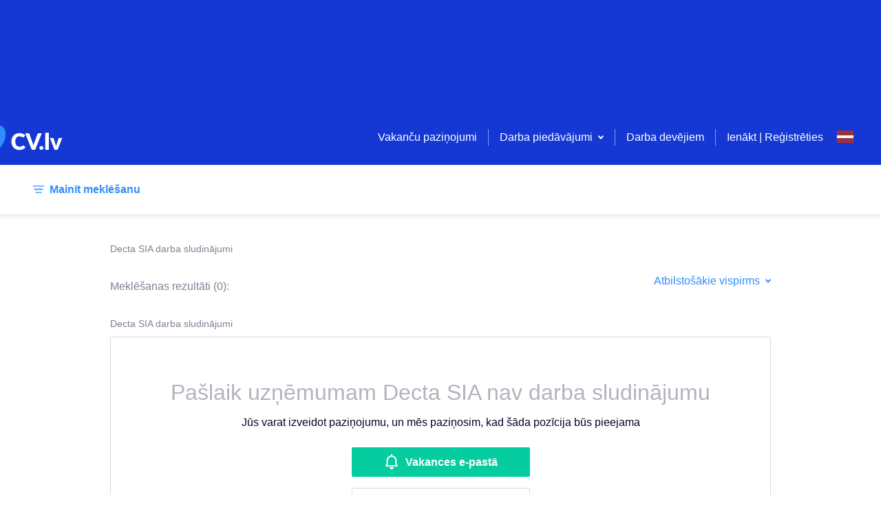

--- FILE ---
content_type: text/html; charset=utf-8
request_url: https://cv.lv/lv/search/employer/decta-sia?employerName=Decta%20SIA&employerId=30896
body_size: 215786
content:
<!DOCTYPE html><html lang="lv"><head><meta charSet="utf-8"/><script class="jsx-3800092805">DOMAIN = 'LV'</script><script class="jsx-3800092805">ENVIRONMENT = 'live'</script><link rel="icon" type="image/x-icon" href="/static/favicon.ico" class="jsx-3800092805"/><link rel="apple-touch-icon" sizes="180x180" href="/static/apple-touch-icon.png" class="jsx-3800092805"/><link rel="icon" sizes="96x96" href="/static/android-chrome-96x96.png" class="jsx-3800092805"/><link rel="icon" type="image/png" href="/static/favicon-32x32.png" sizes="32x32" class="jsx-3800092805"/><link rel="icon" type="image/png" href="/static/favicon-16x16.png" sizes="16x16" class="jsx-3800092805"/><link rel="mask-icon" href="/static/safari-pinned-tab.svg" color="#5bbad5" class="jsx-3800092805"/><meta name="msapplication-TileColor" content="#da532c" class="jsx-3800092805"/><meta name="msapplication-TileImage" content="/static/mstile-150x150.png" class="jsx-3800092805"/><meta name="viewport" content="width=device-width, initial-scale=1" class="jsx-3800092805"/><meta name="theme-color" content="white" class="jsx-3800092805"/><meta property="og:image" content="https://www.cv.lv/static/portal_share_lv.jpg" class="jsx-3800092805"/><script>(function(w,d,s,l,i){w[l]=w[l]||[];w[l].push(
{'gtm.start': new Date().getTime(),event:'gtm.js'}
);var f=d.getElementsByTagName(s)[0],
j=d.createElement(s),dl=l!='dataLayer'?'&l='+l:'';j.async=true;j.src=
'https://www.googletagmanager.com/gtm.js?id='+i+dl;f.parentNode.insertBefore(j,f);
})(window,document,'script','dataLayer','GTM-KWLCMVF');</script><title class="jsx-3800092805">Decta SIA darba piedāvājumi, vakances | CV.lv</title><script type="text/plain" data-cookiecategory="analytics">
          (function(h,o,t,j,a,r){
         h.hj=h.hj||function(){(h.hj.q=h.hj.q||[]).push(arguments)};
         h._hjSettings={hjid:1182318,hjsv:6};
         a=o.getElementsByTagName('head')[0];
         r=o.createElement('script');r.async=1;
         r.src=t+h._hjSettings.hjid+j+h._hjSettings.hjsv;
         a.appendChild(r);
     })(window,document,'https://static.hotjar.com/c/hotjar-','.js?sv=');</script><script type="text/plain" data-cookiecategory="analytics">(function(){
          var l=document.createElement("script");l.type="text/javascript";l.async=true;
          l.src='https://ct.leady.com/whu9TetGieshdVP0/L.js';
          var s=document.getElementsByTagName("script")[0];s.parentNode.insertBefore(l,s);
        })();</script><script type="text/plain" data-cookiecategory="functionality" class="jsx-3800092805">
              (function () {
                var w = window;
                var ic = w.Intercom;
                if (typeof ic === "function") {
                  ic('reattach_activator');
                  ic('update', w.intercomSettings);
                } else {
                  var d = document;
                  var i = function () {
                      i.c(arguments);
                    }
                  ;i.q = [];
                  i.c = function (args) {
                    i.q.push(args);
                  };
                  w.Intercom = i;
                  var l = function () {
                    var s = d.createElement('script');
                    s.type = 'text/javascript';
                    s.async = true;
                    s.src = 'https://widget.intercom.io/widget/m4my10wr';
                    var x = d.getElementsByTagName('script')[0];
                    x.parentNode.insertBefore(s, x);
                  };
                  if (document.readyState === 'complete') {
                    l();
                  } else if (w.attachEvent) {
                    w.attachEvent('onload', l);
                  } else {
                    w.addEventListener('load', l, false);
                  }
                }
              })();</script><meta name="description" content="Decta SIA darba piedāvājumi un vakances. Saņemiet jaunākās Decta SIA vakances e-pastā." class="jsx-994990582"/><link rel="alternate" href="https://cv.lv/en/search/employer/decta-sia?employerName=Decta%20SIA&amp;employerId=30896" hrefLang="en" class="jsx-994990582"/><link rel="alternate" href="https://cv.lv/ru/search/employer/decta-sia?employerName=Decta%20SIA&amp;employerId=30896" hrefLang="ru" class="jsx-994990582"/><link rel="alternate" href="https://cv.lv/lv/search/employer/decta-sia?employerName=Decta%20SIA&amp;employerId=30896" hrefLang="lv" class="jsx-994990582"/><meta name="next-head-count" content="23"/><script>DOMAIN = 'LV'</script><script>ENVIRONMENT = 'live'</script><link rel="icon" type="image/x-icon" href="/static/favicon.ico"/><link rel="apple-touch-icon" sizes="180x180" href="/static/apple-touch-icon.png"/><link rel="icon" sizes="96x96" href="/static/android-chrome-96x96.png"/><link rel="icon" type="image/png" href="/static/favicon-32x32.png" sizes="32x32"/><link rel="icon" type="image/png" href="/static/favicon-16x16.png" sizes="16x16"/><link rel="mask-icon" href="/static/safari-pinned-tab.svg" color="#5bbad5"/><meta name="msapplication-TileColor" content="#da532c"/><meta name="msapplication-TileImage" content="/static/mstile-150x150.png"/><meta name="theme-color" content="#ffffff"/><link rel="preload" href="/_next/static/css/a59b9771c4b54ddf.css" as="style"/><link rel="stylesheet" href="/_next/static/css/a59b9771c4b54ddf.css" data-n-g=""/><link rel="preload" href="/_next/static/css/1b37dc302084f935.css" as="style"/><link rel="stylesheet" href="/_next/static/css/1b37dc302084f935.css" data-n-p=""/><noscript data-n-css=""></noscript><script defer="" nomodule="" src="/_next/static/chunks/polyfills-c67a75d1b6f99dc8.js"></script><script src="/_next/static/chunks/webpack-7507b233bf4bf60d.js" defer=""></script><script src="/_next/static/chunks/framework-79bce4a3a540b080.js" defer=""></script><script src="/_next/static/chunks/main-7ac5afc19415ab47.js" defer=""></script><script src="/_next/static/chunks/pages/_app-347b16a9bebaec55.js" defer=""></script><script src="/_next/static/chunks/3157-098fb87426579677.js" defer=""></script><script src="/_next/static/chunks/129-c1886ad4eec23347.js" defer=""></script><script src="/_next/static/chunks/1855-0bbb8b598f848547.js" defer=""></script><script src="/_next/static/chunks/1640-a462624f2de5d826.js" defer=""></script><script src="/_next/static/chunks/2834-bed648bc45f93894.js" defer=""></script><script src="/_next/static/chunks/5916-c7c31e2cb04b18c9.js" defer=""></script><script src="/_next/static/chunks/8278-7d47e630fbeac746.js" defer=""></script><script src="/_next/static/chunks/2835-bdf612ff7b0fa5ff.js" defer=""></script><script src="/_next/static/chunks/497-f9ee2a3be335a7ef.js" defer=""></script><script src="/_next/static/chunks/pages/search/%5B%5B...params%5D%5D-7614e3e371f9b531.js" defer=""></script><script src="/_next/static/WUlCShL71j1nJXzqI8wG7/_buildManifest.js" defer=""></script><script src="/_next/static/WUlCShL71j1nJXzqI8wG7/_ssgManifest.js" defer=""></script><style id="__jsx-3767641529">.toast-container.jsx-3767641529{position:fixed;top:24px;right:24px;max-width:-webkit-fit-content;max-width:-moz-fit-content;max-width:fit-content;z-index:5000;}@media screen and (max-width:700px){.toast-container.jsx-3767641529{max-width:unset;right:unset;padding:0 24px;}}</style><style id="__jsx-4036078161">.container.jsx-4036078161{display:block;margin:0 auto;padding:0 16px;max-width:1232px;}@media screen and (max-width:700px){.container.jsx-4036078161{max-width:100%;}.container--no-mobile-padding.jsx-4036078161{padding:0 !important;}}</style><style id="__jsx-1642493701">.top-banners.jsx-1642493701{font-size:0;display:block;left:0;top:0;right:0;background:#1538D4;padding:0;z-index:500;min-height:160px;}.top-banners__banner.jsx-1642493701{text-align:center;width:100%;white-space:nowrap;}.top-banners__banner.jsx-1642493701 img.jsx-1642493701{object-fit:cover;max-width:100%;max-height:100%;}@media screen and (max-width:700px){.top-banners.jsx-1642493701{min-height:74px;}}</style><style id="__jsx-2746763428">.loader.jsx-2746763428{height:4px;top:0;width:100%;background:#2F8DFC;overflow:hidden;position:-webkit-sticky;position:sticky;z-index:201;}.loader__bar.jsx-2746763428{background:rgba(255,255,255,0.3);}.loader__bar.jsx-2746763428:before{content:"";position:absolute;background-color:inherit;top:0;height:4px;left:0;bottom:0;will-change:left,right;-webkit-animation:indeterminate 2.1s cubic-bezier(0.65,0.815,0.735,0.395) infinite;-webkit-animation:indeterminate-jsx-2746763428 2.1s cubic-bezier(0.65,0.815,0.735,0.395) infinite;animation:indeterminate-jsx-2746763428 2.1s cubic-bezier(0.65,0.815,0.735,0.395) infinite;}@-webkit-keyframes indeterminate{0%.jsx-2746763428{left:-35%;right:100%;}60%.jsx-2746763428{left:100%;right:-90%;}100%.jsx-2746763428{left:100%;right:-90%;}}@-webkit-keyframes indeterminate-jsx-2746763428{0%{left:-35%;right:100%;}60%{left:100%;right:-90%;}100%{left:100%;right:-90%;}}@keyframes indeterminate-jsx-2746763428{0%{left:-35%;right:100%;}60%{left:100%;right:-90%;}100%{left:100%;right:-90%;}}</style><style id="__jsx-364453650">.page-header__menu.jsx-364453650{float:right;display:-webkit-box;display:-webkit-flex;display:-ms-flexbox;display:flex;-webkit-align-items:center;-webkit-box-align:center;-ms-flex-align:center;align-items:center;height:80px;}.page-header__menu-links.jsx-364453650{display:-webkit-box;display:-webkit-flex;display:-ms-flexbox;display:flex;-webkit-align-items:center;-webkit-box-align:center;-ms-flex-align:center;align-items:center;}.page-header__menu-actions.jsx-364453650{padding:16px 24px;display:-webkit-box;display:-webkit-flex;display:-ms-flexbox;display:flex;-webkit-box-pack:justify;-webkit-justify-content:space-between;-ms-flex-pack:justify;justify-content:space-between;}.page-header__menu-item.jsx-364453650,.page-header__menu-item.jsx-364453650 a.jsx-364453650{color:#fff;}.page-header__menu-item.jsx-364453650:hover,.page-header__menu-item.jsx-364453650:focus{color:#06CDA0;}.page-header__menu-item.jsx-364453650:active{color:#1538D4;}.page-header__menu-item--highlight.jsx-364453650{color:gold !important;font-weight:bold;}.page-header__menu-divider.jsx-364453650{display:inline-block;height:24px;width:20px;}.page-header__menu-divider--pipe.jsx-364453650{width:1px;margin:0 16px;border-right:1px solid rgba(255,255,255,0.5);}.menu-item-icon.jsx-364453650{width:auto !important;display:-webkit-box;display:-webkit-flex;display:-ms-flexbox;display:flex;-webkit-flex-direction:column;-ms-flex-direction:column;flex-direction:column;-webkit-box-pack:center;-webkit-justify-content:center;-ms-flex-pack:center;justify-content:center;}.user-menu.jsx-364453650{padding:0 24px;}@media screen and (min-width:1220px){.page-header__menu-actions.jsx-364453650{display:none;}}@media screen and (max-width:1220px){.page-header__menu.jsx-364453650{background:#fff;width:calc(100vw - 72px);height:100vh;height:100dvh;position:fixed;top:0;right:-100%;-webkit-flex-direction:column;-ms-flex-direction:column;flex-direction:column;z-index:1;-webkit-transition:right .5s;transition:right .5s;}.page-header__menu-header.jsx-364453650{padding:0 24px;font-weight:bold;min-height:40px;line-height:40px;margin-bottom:8px;}.mobile-menu-backdrop.jsx-364453650{width:100vw;height:100vh;margin:0;top:0;left:0;position:fixed;background:#04042980;}body:has(.page-header__menu--open){overflow:hidden !important;}.page-header__menu-item.jsx-364453650{color:inherit;width:100%;padding:0 24px;display:-webkit-box !important;display:-webkit-flex !important;display:-ms-flexbox !important;display:flex !important;-webkit-align-items:center;-webkit-box-align:center;-ms-flex-align:center;align-items:center;gap:8px;}.page-header__menu-item.jsx-364453650:has(.accordion-select__btn) .menu-item-icon.jsx-364453650{padding-top:12px;-webkit-align-self:flex-start;-ms-flex-item-align:start;align-self:flex-start;}.page-header__menu-item.jsx-364453650:not(:has(.page-header__menu-item)){padding:0 24px;min-height:24px;line-height:24px;padding-top:12px;padding-bottom:12px;}.page-header__menu-item.jsx-364453650 .page-header__menu-item.jsx-364453650,.user-menu.jsx-364453650 .page-header__menu-item.jsx-364453650,.user-menu.jsx-364453650 .page-header__menu-item.jsx-364453650 button.jsx-364453650{padding:12px 0;min-height:24px;line-height:24px;-webkit-align-items:start;-webkit-box-align:start;-ms-flex-align:start;align-items:start;}.page-header__menu-item.jsx-364453650 a.jsx-364453650{color:inherit;}.page-header__menu-item.jsx-364453650:has(.login-logout){margin-bottom:24px;}.page-header__menu-item.jsx-364453650:has(button){display:block;}.page-header__menu-item.jsx-364453650:hover{color:inherit;}.page-header__menu.jsx-364453650 div.jsx-364453650{width:100%;-webkit-align-items:start;-webkit-box-align:start;-ms-flex-align:start;align-items:start;}.page-header__menu--open.jsx-364453650{right:0;overflow-y:auto;}.page-header__menu-trigger.jsx-364453650{margin:16px;float:right;}.page-header__menu-links.jsx-364453650{display:block;width:100%;-webkit-align-items:flex-start;-webkit-box-align:flex-start;-ms-flex-align:flex-start;align-items:flex-start;}.page-header__menu-links--underlined.jsx-364453650{border-bottom:1px solid rgba(255,255,255,.2);}.page-header__menu-divider.jsx-364453650{display:none;}.login-logout.jsx-364453650{color:#2F8DFC !important;}.login-logout.jsx-364453650:hover{color:#2F8DFC !important;}.page-header__menu-item.jsx-364453650:has(.login-logout){margin-top:10px;}.page-header__menu-actions.jsx-364453650{-webkit-align-items:start;-webkit-box-align:start;-ms-flex-align:start;align-items:start;padding-bottom:24px;}}</style><style id="__jsx-976540746">.select.jsx-976540746{position:relative;display:-webkit-box;display:-webkit-flex;display:-ms-flexbox;display:flex;max-width:240px;}.select--small.jsx-976540746{width:1px;}.select__btn.jsx-976540746{display:-webkit-box;display:-webkit-flex;display:-ms-flexbox;display:flex;-webkit-align-items:center;-webkit-box-align:center;-ms-flex-align:center;align-items:center;background:none;border:none;outline:none;box-shadow:none;-webkit-appearance:none;-moz-appearance:none;appearance:none;font-size:16px;padding:0;cursor:pointer;}.select__btn.jsx-976540746,.select__btn.jsx-976540746 path{color:#2F8DFC;fill:#2F8DFC;}.select__btn.jsx-976540746:hover,.select__btn.jsx-976540746:hover path,.select__btn.jsx-976540746:focus,.select__btn.jsx-976540746:focus path{color:#14E6AD;fill:#14E6AD;}.select__btn.jsx-976540746:active,.select__btn.jsx-976540746:active path{color:#1538D4;fill:#1538D4;}.select__btn--light.jsx-976540746,.select__btn--light.jsx-976540746 path{fill:#ffffff !important;color:#ffffff !important;}.select__btn-label.jsx-976540746{margin-right:8px;display:block;}.select_btn-arrow.jsx-976540746{display:block;}.select__dropdown.jsx-976540746{display:block;position:absolute;min-width:180px;top:0;right:0;background:#ffffff;box-shadow:0 2px 10px 0 rgba(4,4,41,0.15);border-radius:2px;font-size:14px;overflow:hidden;z-index:200;}.select__dropdown--menu.jsx-976540746{top:2em;right:auto;color:#040429;}.select__dropdown--up.select__dropdown--menu.jsx-976540746{top:auto;bottom:2em;}.select__dropdown--disabled.jsx-976540746{pointer-events:none;}.select__dropdown--up.jsx-976540746{bottom:0;top:auto;}.select__dropdown--down.jsx-976540746{top:75px;bottom:auto;}.select__label.jsx-976540746,.select__item-label.jsx-976540746{display:block;padding:12px;color:#818194;cursor:pointer;pointer-events:none;}.select__list.jsx-976540746{display:block;list-style:none;margin:0;padding:0;max-height:80vh;overflow-y:auto;}.select__item.jsx-976540746{display:block;}.select__item--accent.jsx-976540746{border-top:1px solid #DADADF;color:#EC2359;}.select__item-divider.jsx-976540746{margin:0 0 4px 0;}.select__item-content.jsx-976540746{display:-webkit-box;display:-webkit-flex;display:-ms-flexbox;display:flex;width:100%;-webkit-align-items:center;-webkit-box-align:center;-ms-flex-align:center;align-items:center;-webkit-box-pack:justify;-webkit-justify-content:space-between;-ms-flex-pack:justify;justify-content:space-between;padding:12px;background:#ffffff;border:none;outline:none;cursor:pointer;font-size:14px;line-height:1.5;color:inherit;text-align:left;}.select__item-content--selected.jsx-976540746,.select__item-content.jsx-976540746:hover{background-color:rgba(47, 141, 252, 0.08);}.select__item-content--active.jsx-976540746{background-color:rgb(47,141,252, 0.2);}.select__item-content--disabled.jsx-976540746{color:#B3B3BE;cursor:unset;}.select__item-content.jsx-976540746 svg{margin-right:0;margin-left:auto;}@media screen and (max-width:700px){.select.jsx-976540746{position:inherit;}.select--menu-icon.jsx-976540746{width:1px;height:19px;}.select--narrow.jsx-976540746{position:relative;}.select__dropdown.jsx-976540746{width:100%;}.select__dropdown--footer.jsx-976540746{width:50%;margin-right:130px;margin-bottom:70px;}.select__dropdown--small.jsx-976540746{position:relative;width:-webkit-fit-content;width:-moz-fit-content;width:fit-content;-webkit-transform:translate(-90%,-50%);-ms-transform:translate(-90%,-50%);transform:translate(-90%,-50%);z-index:100;}.select__dropdown--up.select__dropdown--small.jsx-976540746{-webkit-transform:translate(-10%,-50%);-ms-transform:translate(-10%,-50%);transform:translate(-10%,-50%);}.select__dropdown--menu-icon.jsx-976540746{top:90px;width:-webkit-fit-content;width:-moz-fit-content;width:fit-content;-webkit-transform:translate(-10%,0);-ms-transform:translate(-10%,0);transform:translate(-10%,0);}}</style><style id="__jsx-3026797447">.accordion-select.jsx-3026797447{padding:16px 0;display:block;}.accordion-select__btn.jsx-3026797447{width:100%;display:-webkit-box;display:-webkit-flex;display:-ms-flexbox;display:flex;-webkit-flex:0 0 100%;-ms-flex:0 0 100%;flex:0 0 100%;-webkit-align-items:center;-webkit-box-align:center;-ms-flex-align:center;align-items:center;-webkit-box-pack:justify;-webkit-justify-content:space-between;-ms-flex-pack:justify;justify-content:space-between;background:none;border:none;outline:none;box-shadow:none;-webkit-appearance:none;-moz-appearance:none;appearance:none;font-size:16px;cursor:pointer;padding:0;min-height:24px;line-height:24px;padding:12px 0;height:auto;}.accordion-select__btn.jsx-3026797447:has(.is-bold){min-height:40px;}.accordion-select__btn--always-open.jsx-3026797447{cursor:default;-webkit-mouse-events:none;-moz-mouse-events:none;-ms-mouse-events:none;mouse-events:none;}.accordion-select__btn.jsx-3026797447,.accordion-select__btn.jsx-3026797447 path{color:#fff;fill:#fff;}.accordion-select__btn-label.jsx-3026797447{margin-right:8px;font-size:20px;display:block;text-align:left;}.accordion-select__btn-arrow.jsx-3026797447{display:block;margin-right:8px;}.accordion-select__dropdown.jsx-3026797447{display:block;min-width:180px;top:0;right:0;overflow:hidden;}.accordion-select__list.jsx-3026797447{display:block;list-style:none;margin:0;padding:8px 0 0 0;}.accordion-select.jsx-3026797447:not(:has(.is-bold)) .accordion-select__list.jsx-3026797447{padding:0;}.accordion-select__item.jsx-3026797447{display:block;border-top:1px solid rgba(255,255,255,0.15);}.accordion-select__button.jsx-3026797447{padding:0;border-top:none;}.accordion-select__item.jsx-3026797447:first-of-type{border-top:0;}.accordion-select__item-link.jsx-3026797447{color:#fff;font-size:16px;padding:0;border:none;background:transparent;line-height:24px;}.accordion-select__item-link--disabled.jsx-3026797447{color:#B3B3BE;cursor:unset;}.accordion-select__item-button.jsx-3026797447{color:#fff;font-size:14px;border:1px solid #fff;padding:8px 24px;margin:16px 0;background:transparent;}@media screen and (max-width:1220px){.accordion-select__btn.jsx-3026797447,.accordion-select__btn.jsx-3026797447 path,.accordion-select__item-link.jsx-3026797447{color:inherit;fill:#B3B3BE;}.accordion-select.jsx-3026797447{padding:0;}.accordion-select__btn-label.jsx-3026797447{font-size:16px;}.accordion-select__btn-label.is-bold.jsx-3026797447{font-weight:bold;}.accordion-select.jsx-3026797447 .button-plain.jsx-3026797447{color:#B3B3BE;}.accordion-select.jsx-3026797447 li.jsx-3026797447:last-child{padding-bottom:0;}}</style><style id="__jsx-824270576">.btn.jsx-824270576{display:-webkit-box;display:-webkit-flex;display:-ms-flexbox;display:flex;-webkit-box-pack:center;-webkit-justify-content:center;-ms-flex-pack:center;justify-content:center;-webkit-align-items:center;-webkit-box-align:center;-ms-flex-align:center;align-items:center;position:relative;font-size:16px;font-weight:bold;line-height:1.4;text-align:center;background:#06CDA0;color:white;padding:8px 16px;border-radius:2px;border:none;outline:none;box-shadow:none;overflow:hidden;cursor:pointer;}.btn.jsx-824270576::before{content:"";display:block;position:absolute;z-index:0;left:0;top:0;bottom:0;background:linear-gradient(45deg,#14E6AD,#14E6AD,#06CDA0,#06CDA0);-webkit-transform:translate(-75%,0);-ms-transform:translate(-75%,0);transform:translate(-75%,0);-webkit-transition:all 0.3s ease;transition:all 0.3s ease;}.btn.jsx-824270576:hover.jsx-824270576::before{-webkit-transform:translate(-50%,0);-ms-transform:translate(-50%,0);transform:translate(-50%,0);}.btn.jsx-824270576:active.jsx-824270576::before{-webkit-transform:translate(-25%,0);-ms-transform:translate(-25%,0);transform:translate(-25%,0);}.btn.jsx-824270576>*{position:relative;z-index:2;}.btn--type-positive.jsx-824270576{background:rgba(6, 205, 160, 0.15);color:#06CDA0 !important;font-weight:normal;}.btn--type-positive.jsx-824270576::before{background:linear-gradient(45deg,#14E6AD,#14E6AD,rgba(6, 205, 160, 0.15),rgba(6, 205, 160, 0.15));}.btn--type-secondary.jsx-824270576{background:#ffffff;color:#2F8DFC !important;font-weight:normal;border:1px solid #DADADF;z-index:0;}.btn--type-secondary.jsx-824270576::before{background:linear-gradient(45deg,rgb(47,141,252, 0.2),#2F8DFC,transparent,transparent);opacity:0.2;}.btn--type-transparent.jsx-824270576{background:transparent;color:#ffffff !important;font-weight:normal;border:1px solid rgba(255,255,255,0.5);}.btn--type-transparent.jsx-824270576::before{background:linear-gradient(45deg,#fff,#fff,#fff,transparent,transparent);opacity:0.5;}.btn--type-negative.jsx-824270576{background:#ffffff;color:#EC2359 !important;font-weight:normal;border:1px solid #EC2359;}.btn--type-negative.jsx-824270576::before{background:linear-gradient(45deg,#EC2359,#EC2359,transparent,transparent);opacity:0.2;}.btn--type-disabled.jsx-824270576,.btn--type-disabled.jsx-824270576:hover,.btn--type-disabled.jsx-824270576:active{background:#f2f2f4;color:#B3B3BE;cursor:unset;font-weight:normal;}.btn--type-disabled.jsx-824270576::before,.btn--type-disabled.jsx-824270576:hover.jsx-824270576::before,.btn--type-disabled.jsx-824270576:active.jsx-824270576::before{background:linear-gradient(45deg,#EC2359,#EC2359,transparent,transparent);opacity:0.2;}.btn--width-full.jsx-824270576{width:100%;}.btn--narrow.jsx-824270576{padding:4px 40px;white-space:nowrap;}.btn--wide.jsx-824270576{width:140px;}.btn--size-large.jsx-824270576{padding:16px;}.btn--state-loading.jsx-824270576{pointer-events:none;opacity:0.6;}.btn--file.jsx-824270576 input[type=file]{position:absolute;left:0;top:0;right:0;font-size:200px;opacity:0;z-index:5;}.btn--logo.jsx-824270576{background:#ffffff;border:1px solid #DADADF;z-index:0;padding-left:10%;}.btn--logo.jsx-824270576::before{background:linear-gradient(45deg,#2F8DFC,#2F8DFC,transparent,transparent);opacity:0.2;}.btn__loader.jsx-824270576{float:right;position:absolute;right:12px;}@media (max-width:425px){.btn--wide.jsx-824270576{width:auto;}}</style><style id="__jsx-2763774775">.btn-plain.jsx-2763774775{display:inline-block;border:none;outline:none;box-shadow:none;background:none;padding:0;font:unset;}.btn-plain--standard.jsx-2763774775{color:#2F8DFC;cursor:pointer;font-size:16px;line-height:16px;}.btn-plain--secondary.jsx-2763774775{color:white;}.btn-plain--standard.jsx-2763774775:hover,.btn-plain--standard.jsx-2763774775:active,.btn-plain--standard.btn-plain--loading.jsx-2763774775,.btn-plain--secondary.jsx-2763774775:hover{color:#14E6AD;}.btn-plain--disabled.jsx-2763774775,.btn-plain--disabled.jsx-2763774775:hover,.btn-plain--disabled.jsx-2763774775:active{color:#B3B3BE;cursor:unset;}.btn-plain__loader.jsx-2763774775{margin-left:16px;}.btn-plain--full-width.jsx-2763774775{width:100%;}.btn-plain--lg.jsx-2763774775{font-size:20px;}.btn-plain--h2.jsx-2763774775{font-size:24px;}.btn-plain--align-left.jsx-2763774775{text-align:left;}.btn-plain--negative.jsx-2763774775,.btn-plain--negative.jsx-2763774775:hover,.btn-plain--negative.jsx-2763774775:active{color:#EC2359;cursor:pointer;font-size:16px;}</style><style id="__jsx-2322966276">.language-select.jsx-2322966276{display:inline-block;position:relative;z-index:1000;}.language-select__btn.jsx-2322966276{display:block;background:none;border:none;outline:none;box-shadow:none;-webkit-appearance:none;-moz-appearance:none;appearance:none;width:24px;height:40px;padding:0;cursor:pointer;}.language-select__btn--no-height.jsx-2322966276{height:inherit;padding-top:3.1px;}.language-select__btn--wide.jsx-2322966276{width:40px;height:initial;}.language-select__btn-arrow.jsx-2322966276{margin-left:8px;padding-bottom:4px;}.language-select__btn-arrow.jsx-2322966276 svg{fill:white !important;}.language-select__dropdown.jsx-2322966276{display:block;position:absolute;min-width:180px;top:8px;right:0;background:#ffffff;box-shadow:0 2px 10px 0 rgba(4,4,41,0.15);border-radius:2px;font-size:14px;overflow:hidden;}.language-select__label.jsx-2322966276{display:block;padding:10px 16px 9px;color:#818194;}.language-select__list.jsx-2322966276{display:block;list-style:none;margin:0;padding:0;}.language-select__item.jsx-2322966276{display:block;}.language-select__button.jsx-2322966276{display:-webkit-box;display:-webkit-flex;display:-ms-flexbox;display:flex;width:100%;-webkit-align-items:center;-webkit-box-align:center;-ms-flex-align:center;align-items:center;padding:12px;background:#ffffff;border:none;outline:none;cursor:pointer;font-size:14px;line-height:1.5;}.language-select__button.jsx-2322966276:hover,.language-select__button--selected.jsx-2322966276{background-color:rgba(47, 141, 252, 0.08);}.language-select__button.jsx-2322966276 svg{margin:0 16px 0 0;}.language-select__button.jsx-2322966276 svg:nth-of-type(2){margin-right:0;margin-left:auto;}@media screen and (max-width:1220px){.language-select__dropdown.jsx-2322966276{left:0;}.language-select__dropdown--inverse.jsx-2322966276{left:auto;right:-8px;}}</style><style id="__jsx-1096026829">.authentication.jsx-1096026829{width:100%;text-align:center;outline:none;max-width:600px;overflow-y:auto;}.authentication-selector.jsx-1096026829{display:-webkit-box;display:-webkit-flex;display:-ms-flexbox;display:flex;-webkit-box-pack:space-evenly;-webkit-justify-content:space-evenly;-ms-flex-pack:space-evenly;justify-content:space-evenly;padding:24px 100px 0;margin-bottom:24px;border-bottom:1px solid #DADADF;}.authentication-selector__button.jsx-1096026829{width:100%;display:-webkit-box;display:-webkit-flex;display:-ms-flexbox;display:flex;-webkit-box-pack:center;-webkit-justify-content:center;-ms-flex-pack:center;justify-content:center;-webkit-align-items:center;-webkit-box-align:center;-ms-flex-align:center;align-items:center;min-height:50px;}.authentication-selector__button--selected.jsx-1096026829{border-bottom:2px solid #2F8DFC;}@media screen and (max-width:700px){.authentication.jsx-1096026829{overflow-y:auto;outline:none;max-width:100%;margin-top:0;width:100%;height:100%;min-height:1000px;}.authentication-selector.jsx-1096026829{margin-top:8px;padding:0;}}</style><style id="__jsx-332140769">.page-header.jsx-332140769{display:block;position:absolute;left:0;top:0;right:0;height:80px;background:#1538D4;padding:0;z-index:500;}.page-header__logo.jsx-332140769{display:-webkit-inline-box;display:-webkit-inline-flex;display:-ms-inline-flexbox;display:inline-flex;-webkit-align-items:center;-webkit-box-align:center;-ms-flex-align:center;align-items:center;height:80px;cursor:pointer;}.page-header__logo--xmas.jsx-332140769{margin-top:-16px;}.page-header__container.jsx-332140769{display:-webkit-box;display:-webkit-flex;display:-ms-flexbox;display:flex;-webkit-box-pack:justify;-webkit-justify-content:space-between;-ms-flex-pack:justify;justify-content:space-between;-webkit-align-items:end;-webkit-box-align:end;-ms-flex-align:end;align-items:end;margin:0 auto;padding:0 16px;max-width:1232px;}@media screen {.page-header__logo.jsx-332140769{display:inline-block;height:80px;margin-left:-80px;margin-top:15px;}}@media screen and (max-width:700px){.page-header.jsx-332140769{position:absolute;max-width:100%;height:56px;top:0;z-index:2000;}.page-header__logo.jsx-332140769{height:56px;}.page-header__menu.jsx-332140769{float:right;display:-webkit-box;display:-webkit-flex;display:-ms-flexbox;display:flex;-webkit-box-pack:justify;-webkit-justify-content:space-between;-ms-flex-pack:justify;justify-content:space-between;-webkit-align-items:center;-webkit-box-align:center;-ms-flex-align:center;align-items:center;height:56px;}.page-header__logo--xmas.jsx-332140769{margin-top:-8px;}}</style><style id="__jsx-795507303">.search-filter-params--limited.jsx-795507303{max-width:700px;max-height:40px;overflow:hidden;position:relative;white-space:nowrap;margin:0;}.search-filter-params--limited.jsx-795507303::after{content:' ';width:25%;height:40px;position:absolute;top:0;right:0;background:white;background:linear-gradient(45deg,transparent,rgba(255,255,255,0.3),rgba(255,255,255,0.9),rgba(255,255,255,1));text-align:right;}@media screen and (max-width:700px){.search-filter-params.jsx-795507303{display:block;margin-left:auto;color:#818194;}}</style><style id="__jsx-1261134988">.input-text-tooltip.jsx-1261134988{color:#B3B3BE;display:block;font-size:12px;line-height:18px;margin-top:8px;position:relative;}.input-text-tooltip--error.jsx-1261134988{color:#EC2359;}.input-text-tooltip--error.jsx-1261134988::before{background:#EC2359;}.input-select-error-message.jsx-1261134988{color:#EC2359;display:-webkit-box;display:-webkit-flex;display:-ms-flexbox;display:flex;-webkit-align-items:center;-webkit-box-align:center;-ms-flex-align:center;align-items:center;}.message__icon.jsx-1261134988{display:-webkit-box;display:-webkit-flex;display:-ms-flexbox;display:flex;-webkit-align-items:center;-webkit-box-align:center;-ms-flex-align:center;align-items:center;-webkit-flex-shrink:0;-ms-flex-negative:0;flex-shrink:0;width:16px;height:24px;margin:0 8px 0 0;}</style><style id="__jsx-375788507">::-webkit-input-placeholder{color:#2F8DFC;font-size:14px;opacity:100;}::-moz-placeholder{color:#2F8DFC;font-size:14px;opacity:100;}:-ms-input-placeholder{color:#2F8DFC;font-size:14px;opacity:100;}::placeholder{color:#2F8DFC;font-size:14px;opacity:100;}</style><style id="__jsx-813520704">.search-form__label.jsx-813520704{display:block;font-weight:bold;margin:0 0 4px 0;}.search-form__label--text.jsx-813520704{margin:0 0 16px 0;}.search-form__main.jsx-813520704{display:-webkit-box;display:-webkit-flex;display:-ms-flexbox;display:flex;margin:0;}.search-form__main-grid.jsx-813520704{display:grid;grid-template-columns:1fr;}.search-form__main-grid-fields.jsx-813520704{padding:0;}.search-form__locations.jsx-813520704{-webkit-flex:25%;-ms-flex:25%;flex:25%;padding:0 8px;}.search-form__categories.jsx-813520704{-webkit-flex:50%;-ms-flex:50%;flex:50%;padding:0 8px;}.search-form__keywords.jsx-813520704{-webkit-flex:25%;-ms-flex:25%;flex:25%;padding:0 8px;}@media screen and (max-width:700px){.search-form.jsx-813520704{overflow:auto;width:100%;}.search-form__main.jsx-813520704{display:grid;grid-template-columns:1fr;}.search-form__locations.jsx-813520704,.search-form__categories.jsx-813520704,.search-form__keywords.jsx-813520704{width:100%;}.search-form__keywords.jsx-813520704{margin-bottom:8px;}}</style><style id="__jsx-1690969694">.input-checkbox.jsx-1690969694{display:inline-block;position:relative;padding:0 0 0 32px;}.input-checkbox__field.jsx-1690969694{display:block;position:absolute;left:0;top:0;opacity:0;}.input-checkbox__field-tooltip.jsx-1690969694{position:relative;top:2px;left:8px;}.input-checkbox__text--secondary.jsx-1690969694{color:#818194;}.input-checkbox__field.jsx-1690969694:checked~.input-checkbox__icon.jsx-1690969694::before{opacity:1;}.input-checkbox__icon.jsx-1690969694{display:block;position:absolute;left:2px;top:2px;width:20px;height:20px;border:1px solid #DADADF;border-radius:2px;background:rgba(218, 218, 223, 0.2);-webkit-transition:all 0.3s ease;transition:all 0.3s ease;}.input-checkbox__icon--error.jsx-1690969694{border-color:#EC2359;}.input-checkbox__icon.jsx-1690969694::before{content:"";display:block;position:absolute;left:50%;top:50%;width:7px;height:14px;margin:-8px 0 0 -3px;border:2px solid #2F8DFC;border-left:none;border-top:none;box-sizing:border-box;-webkit-transform:rotate(45deg);-ms-transform:rotate(45deg);transform:rotate(45deg);opacity:0;-webkit-transition:all 0.3s ease;transition:all 0.3s ease;}.input-checkbox.jsx-1690969694:hover .input-checkbox__icon.jsx-1690969694{border-color:#2F8DFC;background-color:rgba(47, 141, 252, 0.08);}.input-checkbox.jsx-1690969694:hover .input-checkbox__icon.input-checkbox__icon--disabled.jsx-1690969694{border-color:#DADADF;background-color:inherit;}.input-checkbox__icon--disabled.jsx-1690969694::before{border-color:#818194;}@media screen and (max-width:700px){.input-checkbox__field-tooltip-label.jsx-1690969694{position:relative;left:-38px;overflow-wrap:break-word;width:100%;}}</style><style id="__jsx-3864307395">.search-form.jsx-3864307395{padding:24px 0 16px 0;margin-top:10px;z-index:999999999999999;position:initial;}.search-form__increased-margin.jsx-3864307395{margin-top:34px;}.search-form__label--text.jsx-3864307395{margin:0 0 16px 0;}.search-form__additional.jsx-3864307395{border-top:1px solid #DADADF;margin:40px 0 16px 0;}.search-form__additional-content.jsx-3864307395{border-bottom:1px solid #DADADF;}.search-form__additional-toggle.jsx-3864307395{display:-webkit-inline-box;display:-webkit-inline-flex;display:-ms-inline-flexbox;display:inline-flex;-webkit-align-items:center;-webkit-box-align:center;-ms-flex-align:center;align-items:center;position:relative;left:-16px;top:-15px;background:#ffffff;color:#2F8DFC;font-size:16px;line-height:1.5;padding:0 16px;}.search-form__additional-toggle.jsx-3864307395 svg{margin:0 8px -2px 0;}.search-form__additional-columns.jsx-3864307395{display:-webkit-box;display:-webkit-flex;display:-ms-flexbox;display:flex;}.search-form__fuzzy.jsx-3864307395{margin-bottom:10px;float:right;}.search-form__salary.jsx-3864307395{-webkit-flex:25%;-ms-flex:25%;flex:25%;padding:0 8px;}.search-form__types.jsx-3864307395{-webkit-flex:50%;-ms-flex:50%;flex:50%;padding:0 8px;}.search-form__langs.jsx-3864307395{-webkit-flex:25%;-ms-flex:25%;flex:25%;padding:0 8px;}.search-form__langs.jsx-3864307395 p{margin:0 0 20px 0;}.search-form-footer.jsx-3864307395{display:-webkit-box;display:-webkit-flex;display:-ms-flexbox;display:flex;-webkit-box-pack:end;-webkit-justify-content:flex-end;-ms-flex-pack:end;justify-content:flex-end;}.search-form-footer__item.jsx-3864307395{margin:0 0 0 24px;min-width:186px;}@media screen and (max-width:1220px){.search-form.jsx-3864307395{width:100%;}}@media screen and (max-width:700px){.search-form.jsx-3864307395{overflow:auto;width:100%;}.search-form__fuzzy.jsx-3864307395{margin-bottom:10px;margin-left:20px;float:none;}.search-form__main.jsx-3864307395,.search-form__additional-columns.jsx-3864307395{display:grid;grid-template-columns:1fr;}.search-form__salary.jsx-3864307395,.search-form__types.jsx-3864307395,.search-form__langs.jsx-3864307395{width:100%;-webkit-flex:1;-ms-flex:1;flex:1;}.search-form__keywords.jsx-3864307395{margin-bottom:8px;}.search-form-footer__item.jsx-3864307395{margin:0;min-width:0;-webkit-flex:50%;-ms-flex:50%;flex:50%;}.search-form-footer.jsx-3864307395{-webkit-flex-direction:column;-ms-flex-direction:column;flex-direction:column;}.search-form-footer__item.jsx-3864307395:first-child{margin:0;}.search-form-footer__item.jsx-3864307395:last-child{margin-top:16px;}}</style><style id="__jsx-500747725">.search-filter.jsx-500747725{display:block;z-index:200;min-height:72px;background:#ffffff;box-shadow:0 1px 8px 0 rgba(4,4,41,0.15);padding:20px 0;width:100%;margin-top:-40px;}.search-filter__panel.jsx-500747725{display:-webkit-box;display:-webkit-flex;display:-ms-flexbox;display:flex;-webkit-align-items:center;-webkit-box-align:center;-ms-flex-align:center;align-items:center;}.search-filter__params.jsx-500747725{-webkit-flex:1;-ms-flex:1;flex:1;overflow-x:hidden;margin:0 0 0 24px;}.search-filter__change-btn.jsx-500747725{-webkit-flex-shrink:0;-ms-flex-negative:0;flex-shrink:0;font-size:16px;line-height:2;font-weight:600;color:#2F8DFC;background:none;border:none;outline:none;-webkit-appearance:none;-moz-appearance:none;appearance:none;cursor:pointer;padding:0;}.search-filter__change-btn.jsx-500747725 svg{margin:0 8px;}.search-filter__change-btn.jsx-500747725 path{stroke:#2F8DFC;}.search-filter__change-btn.jsx-500747725:hover *{stroke:#14E6AD;color:#14E6AD;}.search-filter__create-alert.jsx-500747725{margin-left:auto;}.search-filter-create-alert__content.jsx-500747725{padding-top:5px;padding-right:8px;}.modal-search-content.jsx-500747725{position:absolute;top:0;left:0;right:0;bottom:auto;border:0;background:#fff;overflow:auto;outline:none;padding:0;max-height:100%;z-index:400;}@media screen and (max-width:700px){.search-filter.jsx-500747725{margin-top:-24px;}.search-filter__params.jsx-500747725{display:block;margin-left:16px;color:#818194;}.modal-search-content.jsx-500747725{width:100%;border-radius:0;}}</style><style id="__jsx-2464465184">.blurred > *{pointer-events:none;-webkit-filter:blur(8px);filter:blur(8px);-webkit-user-select:none;-webkit-user-select:none;-moz-user-select:none;-ms-user-select:none;user-select:none;}.shadow-box.jsx-2464465184{position:absolute;width:100%;z-index:20;display:none;background:rgba(4,4,41,0.6);}.shadow-box--visible.jsx-2464465184{display:block;}</style><style id="__jsx-3776340102">.search-results-heading.jsx-3776340102{display:-webkit-box;display:-webkit-flex;display:-ms-flexbox;display:flex;color:#818194;margin:0 0 16px 0;font-size:16px;}.search-results-heading__title.jsx-3776340102{margin-right:4px;font-size:16px;}.search-results-heading__value.jsx-3776340102{font-size:16px;margin-top:24px;}.search-results-heading__actions.jsx-3776340102{display:-webkit-inline-box;display:-webkit-inline-flex;display:-ms-inline-flexbox;display:inline-flex;margin-left:auto;color:black;}.search-results-heading__description.jsx-3776340102{margin-bottom:24px;}.search-results-heading__description.jsx-3776340102,.search-results-heading__employer-name.jsx-3776340102{font-size:14px;color:#818194;}.search-results-top-employer__item.jsx-3776340102{width:100%;min-height:240px;background:rgba(4, 4, 41, 0.05);display:block;}.search-results-top-employer.jsx-3776340102{max-width:863px;display:-webkit-box;display:-webkit-flex;display:-ms-flexbox;display:flex;-webkit-box-pack:justify;-webkit-justify-content:space-between;-ms-flex-pack:justify;justify-content:space-between;padding:16px 0 16px 0;margin:16px auto 16px auto;}.search-results-top-employer-content.jsx-3776340102{display:-webkit-box;display:-webkit-flex;display:-ms-flexbox;display:flex;-webkit-flex-direction:column;-ms-flex-direction:column;flex-direction:column;margin-right:48px;}.search-filter-create-alert__content.jsx-3776340102{padding-top:5px;padding-right:8px;}.search-results__no-results-view-all.jsx-3776340102 button{width:100%;}.search-results__no-results-buttons.jsx-3776340102{display:-webkit-box;display:-webkit-flex;display:-ms-flexbox;display:flex;-webkit-box-pack:center;-webkit-justify-content:center;-ms-flex-pack:center;justify-content:center;-webkit-align-items:center;-webkit-box-align:center;-ms-flex-align:center;align-items:center;-webkit-flex-direction:column;-ms-flex-direction:column;flex-direction:column;}.search-results-top-employer-content.jsx-3776340102 .hide-mobile.jsx-3776340102{margin-top:auto;width:200px;}.search-results-top-employer-video.jsx-3776340102,.search-results-top-employer-image.jsx-3776340102{width:388px;height:216px;}@media screen and (max-width:700px){.search-results-heading.jsx-3776340102{margin-left:16px;margin-right:16px;}.search-results-heading__value.jsx-3776340102{margin-top:0;}.search-results-heading__actions.jsx-3776340102 .select{position:relative;}.search-results-heading__description.jsx-3776340102,.search-results-heading__employer-name.jsx-3776340102{font-size:14px;color:#818194;padding:0px 15px;line-height:1.7em;}.search-results-top-employer.jsx-3776340102{display:block;padding:16px;margin:-31px auto 32px auto;}.search-results-top-employer-media.jsx-3776340102{display:-webkit-inline-box;display:-webkit-inline-flex;display:-ms-inline-flexbox;display:inline-flex;-webkit-align-items:center;-webkit-box-align:center;-ms-flex-align:center;align-items:center;position:relative;color:#2F8DFC;font-size:16px;line-height:1.5;padding-top:10px;}.search-results-top-employer-media.jsx-3776340102 svg{margin:0 8px -2px 0;}.search-results-top-employer-video.jsx-3776340102,.search-results-top-employer-image.jsx-3776340102{max-width:100%;-webkit-flex-direction:column;-ms-flex-direction:column;flex-direction:column;padding:0px;}}</style><style id="__jsx-1088448172">.search-no-results.jsx-1088448172{border:1px solid #DADADF;border-radius:2px;text-align:center;padding:32px;}.search-no-results__header.jsx-1088448172{color:#B3B3BE;}.search-no-results__parameters.jsx-1088448172{margin-top:16px;}@media screen and (max-width:700px){.search-no-results.jsx-1088448172{border-left:none;border-right:none;border-bottom:none;}}</style><style id="__jsx-994990582">.search.jsx-994990582{display:-webkit-box;display:-webkit-flex;display:-ms-flexbox;display:flex;-webkit-box-pack:center;-webkit-justify-content:center;-ms-flex-pack:center;justify-content:center;padding:16px 0 0 0;}.search__content.jsx-994990582{width:80%;}.search__content-spinner.jsx-994990582{min-height:600px;display:-webkit-box;display:-webkit-flex;display:-ms-flexbox;display:flex;-webkit-box-pack:center;-webkit-justify-content:center;-ms-flex-pack:center;justify-content:center;-webkit-align-items:center;-webkit-box-align:center;-ms-flex-align:center;align-items:center;}.search-remotes.jsx-994990582{margin-top:40px;margin-bottom:24px;color:#818194;text-align:center;font-size:24px;}@media screen and (max-width:700px){.search.jsx-994990582{margin:16px -16px 0;}.search__content.jsx-994990582{width:100%;}.search-remotes.jsx-994990582{padding:16px 0 0;}}</style><style id="__jsx-4282795148">.page-footer.jsx-4282795148{display:block;min-height:120px;border-top:1px solid #DADADF;padding-top:8px;}.page-footer__section.jsx-4282795148{display:-webkit-box;display:-webkit-flex;display:-ms-flexbox;display:flex;-webkit-box-pack:start;-webkit-justify-content:flex-start;-ms-flex-pack:start;justify-content:flex-start;padding:0;}.page-footer__section-column.jsx-4282795148{-webkit-flex:auto;-ms-flex:auto;flex:auto;}.page-footer__section-separator.jsx-4282795148{border-left:1px solid #DADADF;margin:24px -64px 24px 32px;display:block;content:' ';-webkit-flex:auto;-ms-flex:auto;flex:auto;}.page-footer__section-content.jsx-4282795148{display:-webkit-box;display:-webkit-flex;display:-ms-flexbox;display:flex;-webkit-flex-direction:column;-ms-flex-direction:column;flex-direction:column;-webkit-box-pack:center;-webkit-justify-content:center;-ms-flex-pack:center;justify-content:center;-webkit-align-items:flex-start;-webkit-box-align:flex-start;-ms-flex-align:flex-start;align-items:flex-start;margin:8px -7px 8px 16px;list-style:none;padding:0;min-height:100px;line-height:2;}.page-footer__section-notext.jsx-4282795148{padding-top:4px;}.page-footer__section-social.jsx-4282795148{display:-webkit-box;display:-webkit-flex;display:-ms-flexbox;display:flex;-webkit-box-pack:start;-webkit-justify-content:flex-start;-ms-flex-pack:start;justify-content:flex-start;max-width:140px;}.page-footer__section-social.jsx-4282795148>*.jsx-4282795148{padding:8px 8px 0 0;}.page-footer__section-employers.jsx-4282795148{height:100%;display:-webkit-box;display:-webkit-flex;display:-ms-flexbox;display:flex;-webkit-align-items:center;-webkit-box-align:center;-ms-flex-align:center;align-items:center;-webkit-box-pack:center;-webkit-justify-content:center;-ms-flex-pack:center;justify-content:center;padding-left:10px;}.page-footer__section-employers-link.jsx-4282795148{width:100%;border:1px solid #DADADF;padding:8px 40px;text-align:center;}.page-footer__section-employers-link.jsx-4282795148:hover{background-color:rgba(47,141,252,0.2);color:#2F8DFC;}.page-footer__cvo.jsx-4282795148{color:#818194;font-size:14px;}@media screen and (min-width:701px) and (max-width:1180px){.page-footer.jsx-4282795148{max-width:100%;padding:8px 16px 16px;margin-bottom:90px;}.page-container:has(.cover) .page-footer.jsx-4282795148{margin-bottom:0;}.page-footer__section.jsx-4282795148{display:-webkit-box;display:-webkit-flex;display:-ms-flexbox;display:flex;-webkit-flex-wrap:wrap;-ms-flex-wrap:wrap;flex-wrap:wrap;-webkit-box-pack:justify;-webkit-justify-content:space-between;-ms-flex-pack:justify;justify-content:space-between;padding:0;}.page-footer__section-column--news.jsx-4282795148{-webkit-order:-1;-ms-flex-order:-1;order:-1;-webkit-flex:1 100%;-ms-flex:1 100%;flex:1 100%;-webkit-align-self:flex-start;-ms-flex-item-align:start;align-self:flex-start;margin-right:0;}.page-footer__section-column--news.jsx-4282795148 .page-footer__section-content.jsx-4282795148{-webkit-box-pack:start;-webkit-justify-content:flex-start;-ms-flex-pack:start;justify-content:flex-start;-webkit-align-items:flex-start;-webkit-box-align:flex-start;-ms-flex-align:flex-start;align-items:flex-start;min-height:40px;}.page-footer__section-column--about.jsx-4282795148 .page-footer__section-content.jsx-4282795148{-webkit-box-pack:start;-webkit-justify-content:flex-start;-ms-flex-pack:start;justify-content:flex-start;-webkit-align-items:flex-start;-webkit-box-align:flex-start;-ms-flex-align:flex-start;align-items:flex-start;}.page-footer__section-column--about.jsx-4282795148{-webkit-flex:1 10%;-ms-flex:1 10%;flex:1 10%;white-space:nowrap;}.page-footer__section-employers.jsx-4282795148{-webkit-flex:1 30%;-ms-flex:1 30%;flex:1 30%;}.page-footer__section-employers.jsx-4282795148{padding-left:0;padding-bottom:30px;}.page-footer__section-content.jsx-4282795148{display:-webkit-box;display:-webkit-flex;display:-ms-flexbox;display:flex;-webkit-flex-direction:column;-ms-flex-direction:column;flex-direction:column;-webkit-box-pack:center;-webkit-justify-content:center;-ms-flex-pack:center;justify-content:center;-webkit-align-items:center;-webkit-box-align:center;-ms-flex-align:center;align-items:center;margin:0;list-style:none;padding:0;min-height:100px;line-height:2;}.page-footer__section-notext.jsx-4282795148{padding-top:4px;}.page-footer__section-social.jsx-4282795148{display:-webkit-box;display:-webkit-flex;display:-ms-flexbox;display:flex;-webkit-box-pack:start;-webkit-justify-content:flex-start;-ms-flex-pack:start;justify-content:flex-start;max-width:140px;}.page-footer__section-social.jsx-4282795148>*.jsx-4282795148{padding:8px 8px 0 0;}.page-footer__section-employers-link.jsx-4282795148{width:100%;border:1px solid #DADADF;padding:8px 40px;text-align:center;}.page-footer__section-employers-link.jsx-4282795148:hover{background-color:rgba(47,141,252,0.2);color:#2F8DFC;}.page-footer__cvo.jsx-4282795148{color:white;height:15px;}.page-footer__cvo.hide-desktop.jsx-4282795148{display:-webkit-box !important;display:-webkit-flex !important;display:-ms-flexbox !important;display:flex !important;-webkit-flex-direction:column !important;-ms-flex-direction:column !important;flex-direction:column !important;-webkit-align-items:flex-start !important;-webkit-box-align:flex-start !important;-ms-flex-align:flex-start !important;align-items:flex-start !important;margin-top:0;color:#818194;-webkit-order:4;-ms-flex-order:4;order:4;-webkit-flex:1 100%;-ms-flex:1 100%;flex:1 100%;}.page-footer__cvo.hide-desktop.jsx-4282795148>*.jsx-4282795148{margin-bottom:5px !important;}.page-footer__section-separator.jsx-4282795148{border-left:none;margin:0;}}@media screen and (max-width:700px){.page-footer.jsx-4282795148{max-width:100%;padding:8px 16px 16px;margin-bottom:90px;}.page-container:has(.cover) .page-footer.jsx-4282795148{margin-bottom:0;}.page-footer__section.jsx-4282795148{-webkit-flex-direction:column;-ms-flex-direction:column;flex-direction:column;padding:0;}.page-footer__section-column.jsx-4282795148{margin:-15px;}.page-footer__section-column--employers.jsx-4282795148{margin:24px 0 32px 8px;width:50%;}.page-footer__section-employers.jsx-4282795148{padding-left:0;}.page-footer__section-content.jsx-4282795148{margin:0 0 -4px 24px;border:0;-webkit-align-items:flex-start;-webkit-box-align:flex-start;-ms-flex-align:flex-start;align-items:flex-start;}.page-footer__cvo.jsx-4282795148{margin-left:8px;margin-top:-5px;}}</style><style id="__jsx-1558650277">.ReactModalPortal{position:fixed;z-index:4000;}.ReactModal__Body--open{overflow:hidden;background:rgba(4,4,41,0.2);}.ReactModal__Body--open .page-container .top-banners,.ReactModal__Body--open .page-container .page-header,.ReactModal__Body--open .page-container .page-content,.ReactModal__Body--open .page-container .page-footer{-webkit-filter:blur(8px);filter:blur(8px);overflow:hidden;}.ReactModal__Overlay{background:none !important;}.ReactModal__Overlay:before{content:'';position:absolute;left:0;top:0;height:100vh;height:100dvh;width:100vw;background:rgba(4,4,41,0.5) !important;z-index:1;}.ReactModal__Content{z-index:2;-webkit-filter:none;filter:none;}@media screen and (max-width:700px){.modal-menu-content{top:0;bottom:0;width:100%;outline:none;}}</style><style id="__jsx-2172612449">*{box-sizing:border-box;}#c-inr{font-family:'Open Sans',Helvetica,sans-serif;}body{font-family:'Open Sans',Helvetica,sans-serif;line-height:1.5;font-size:16px;color:#040429;margin:0;padding:0;background-color:white;}.no-scroll{overflow-y:hidden;}a:not(.no-inner-style) svg,label:not(.no-inner-style) svg,button:not(.no-inner-style) svg{fill:#2F8DFC !important;}a:not(.no-inner-style):hover svg,label:not(.no-inner-style):hover svg,button:not(.no-inner-style):hover svg{fill:#14E6AD !important;}._hj-widget-container button:not(.no-inner-style){color:#fff !important;}._hj-widget-container button:not(.no-inner-style) svg{fill:#fff !important;}._hj-widget-container button:not(.no-inner-style):hover svg{fill:#fff !important;}a:not(.no-inner-style):active svg{fill:#1538D4 !important;}h1{font-size:32px;font-weight:normal;margin:24px 0 8px 0;}h2{font-size:24px;font-weight:normal;margin:0 0 8px 0;}h3{font-size:20px;font-weight:normal;margin:16px 0 8px 0;}a{color:#2F8DFC;-webkit-text-decoration:none;text-decoration:none;cursor:pointer;}a:hover{color:#06CDA0;}a:focus{color:#06CDA0;outline:none;}a:active{color:#1538D4;}a>u{-webkit-text-decoration:none;text-decoration:none;border-bottom:1px solid transparent;}a:hover>u{border-bottom-color:inherit;}p{margin:0 0 24px 0;}hr{border:none;border-top:1px solid #DADADF;margin:24px 0;}.secondary-text{font-size:14px;color:#818194;}.link-button,.link-button__full-width{display:-webkit-box;display:-webkit-flex;display:-ms-flexbox;display:flex;-webkit-box-pack:center;-webkit-justify-content:center;-ms-flex-pack:center;justify-content:center;-webkit-align-items:center;-webkit-box-align:center;-ms-flex-align:center;align-items:center;position:relative;font-size:16px;line-height:1.4;text-align:center;color:#2F8DFC !important;font-weight:normal;border:1px solid #DADADF;z-index:0;background:#ffffff;border-radius:2px;outline:none;box-shadow:none;overflow:hidden;cursor:pointer;width:100%;}.link-button,.link-button__full-width::before{content:"";display:block;position:absolute;z-index:0;left:0;top:0;bottom:0;width:400%;background:linear-gradient(45deg,rgba(47,141,252,0.2),rgba(47,141,252,0.2),rgba(47,141,252,0),rgba(47,141,252,0));-webkit-transform:translate(-75%,0);-ms-transform:translate(-75%,0);transform:translate(-75%,0);-webkit-transition:all 0.3s ease;transition:all 0.3s ease;}.link-button,.link-button__full-width:hover::before{-webkit-transform:translate(-50%,0);-ms-transform:translate(-50%,0);transform:translate(-50%,0);}.link-button,.link-button__full-width:active::before{-webkit-transform:translate(-25%,0);-ms-transform:translate(-25%,0);transform:translate(-25%,0);}.link-button__secondary{display:-webkit-box;display:-webkit-flex;display:-ms-flexbox;display:flex;-webkit-box-pack:center;-webkit-justify-content:center;-ms-flex-pack:center;justify-content:center;-webkit-align-items:center;-webkit-box-align:center;-ms-flex-align:center;align-items:center;position:relative;font-size:16px;line-height:1.4;text-align:center;color:#2F8DFC !important;font-weight:normal;border:1px solid #DADADF;z-index:0;padding:8px 16px;background:#ffffff;border-radius:2px;outline:none;box-shadow:none;overflow:hidden;cursor:pointer;width:100%;}.link-button__secondary::before{content:"";display:block;position:absolute;z-index:0;left:0;top:0;bottom:0;background:linear-gradient(45deg,rgba(47,141,252,0.2),rgba(47,141,252,0.2),rgba(47,141,252,0),rgba(47,141,252,0));-webkit-transform:translate(-75%,0);-ms-transform:translate(-75%,0);transform:translate(-75%,0);-webkit-transition:all 0.3s ease;transition:all 0.3s ease;width:400%;}.link-button{padding:8px 16px;}.link-button__full-width{padding:16px;}.link-button__long,.link-button__green,.link-button__narrow{display:-webkit-box;display:-webkit-flex;display:-ms-flexbox;display:flex;-webkit-box-pack:center;-webkit-justify-content:center;-ms-flex-pack:center;justify-content:center;-webkit-align-items:center;-webkit-box-align:center;-ms-flex-align:center;align-items:center;position:relative;font-size:16px;font-weight:bold;line-height:1.4;text-align:center;background:#06CDA0;color:white;padding:16px;border-radius:2px;outline:none;box-shadow:none;overflow:hidden;cursor:pointer;width:100%;}.link-button__long,.link-button__green,.link-button__narrow::before{content:"";display:block;position:absolute;z-index:0;top:0;bottom:0;width:400%;-webkit-transform:translate(-75%,0);-ms-transform:translate(-75%,0);transform:translate(-75%,0);}.link-button__green,.link-button__narrow::before{left:0;}.link-button__narrow:active,.link-button__narrow:focus{color:white;}.link-button__long{left:57px;}.link-button__long,.link-button__green,.link-button__narrow:hover::before{-webkit-transform:translate(-50%,0);-ms-transform:translate(-50%,0);transform:translate(-50%,0);}.link-button__long:hover,.link-button__green:hover{background:linear-gradient(45deg,#14E6AD,#14E6AD,#06CDA0,#06CDA0);}.link-button__long,.link-button__green,.link-button__narrow:active::before{-webkit-transform:translate(-25%,0);-ms-transform:translate(-25%,0);transform:translate(-25%,0);}.link-button__long,.link-button__green,.link-button__narrow>*{position:relative;z-index:2;}.link-button__green{padding:16px;width:100%;margin-left:90px;}.link-button__narrow,.link-button__long{padding:8px 16px;}.link-button__narrow:hover,.link-button__long:hover,.link-button__green:hover{color:white;}.link-button__disabled,.link-button__disabled-full-width{background:#f2f2f4;color:#B3B3BE;cursor:unset;font-weight:normal;width:100%;display:-webkit-box;display:-webkit-flex;display:-ms-flexbox;display:flex;-webkit-box-pack:center;-webkit-justify-content:center;-ms-flex-pack:center;justify-content:center;-webkit-align-items:center;-webkit-box-align:center;-ms-flex-align:center;align-items:center;position:relative;}.link-button__disabled,.link-button__disabled-full-width::before{background:linear-gradient(45deg,rgba(#EC2359,0.2),rgba(#EC2359,0.2),rgba(#EC2359,0),rgba(#EC2359,0));}.link-button__disabled{padding:8px 16px;}.link-button__disabled-full-width{padding:16px;}.link-button__disabled-full-width:hover{color:#B3B3BE;}.link-btn{display:-webkit-inline-box;display:-webkit-inline-flex;display:-ms-inline-flexbox;display:inline-flex;-webkit-align-items:center;-webkit-box-align:center;-ms-flex-align:center;align-items:center;background:none;border:none;outline:none;color:#2F8DFC;padding:0;font-size:16px;cursor:pointer;}.link-btn:hover{color:#06CDA0;}.link-btn:focus{color:#06CDA0;}.link-btn:active{color:#1538D4;}.link-btn>svg{margin:0 8px 0 0;}.link-btn path{fill:currentColor;}.hide{display:none !important;}.static-tooltip{display:block;margin-top:-12px;margin-bottom:16px;}.react-select{margin:0 0 16px 0;}.react-select__control{background:rgba(218, 218, 223, 0.2) !important;border:1px solid #DADADF !important;border-radius:2px !important;font-size:16px !important;line-height:1.5 !important;}.react-select--state-error .react-select__control{border-color:#EC2359 !important;}.react-select__value-container{padding:8px 16px !important;min-height:54px !important;}.react-select__indicator-separator{display:none !important;}.react-select__multi-value{background:#ffffff !important;border:1px solid #DADADF !important;border-radius:2px !important;padding:4px 8px !important;}.react-select__multi-value__label{padding:0 !important;font-size:14px !important;line-height:22px !important;}.react-select__multi-value__remove{background:none !important;margin:0 0 0 8px !important;}.react-select__multi-value__remove:hover g{fill:#2F8DFC !important;opacity:1 !important;}.react-select__group{border-top:1px solid #DADADF;}.react-select__group:first-child{border-top:none;}.react-tabs{-webkit-tap-highlight-color:transparent;}.react-tabs__tab-list{border-bottom:1px solid #DADADF;margin:0;padding:0 24px;font-size:20px;}.react-tabs__tab-list--centered{display:-webkit-box;display:-webkit-flex;display:-ms-flexbox;display:flex;-webkit-flex-direction:row;-ms-flex-direction:row;flex-direction:row;-webkit-box-pack:center;-webkit-justify-content:center;-ms-flex-pack:center;justify-content:center;}.react-tabs__tab{display:inline-block;bottom:-1px;position:relative;list-style:none;padding:12px 10px;margin:0 24px 0 0;border-bottom:2px solid transparent;cursor:pointer;color:#2F8DFC;}.react-tabs__tab--selected{background:#fff;border-color:#2F8DFC;color:#818194;}.react-tabs__tab--disabled{color:GrayText;cursor:default;}.react-tabs__tab:focus{outline:none;}.react-tabs__tab:focus:after{content:"";position:absolute;height:2px;left:0;right:0;bottom:-2px;}.react-tabs__tab-panel{display:none;padding:32px 24px;}.react-tabs__tab-panel.no-padding{padding:32px 0;}.react-tabs__tab-panel--selected{display:block;}.rdw-option-wrapper:hover{box-shadow:none !important;}#cc_div a{color:#2F8DFC;-webkit-text-decoration:none;text-decoration:none;}#cc_div a:active{color:#1538D4;}#cc_div a:hover,#cc_div a:focus{color:#06CDA0;outline:none;}#s-bns .c-bn:first-child,#s-bns .c-bn:first-child:hover,#s-bns .c-bn:first-child:active,#c-bns.swap .c-bn:last-child,#c-bns.swap .c-bn:last-child:hover,#c-bns.swap .c-bn:last-child:active{background:#06CDA0;border:none;font-weight:bold;}#s-bns .c-bn,#c-bns.swap .c-bn:first-child{background:transparent;border-color:#DADADF;color:#2F8DFC;font-weight:normal;}#s-bns .c-bn:hover,#s-bns .c-bn:active,#c-bns.swap .c-bn:first-child:hover,#c-bns.swap .c-bn:first-child:active{background:rgb(47,141,252, 0.2);border-color:#DADADF;color:#2F8DFC;}#s-bl .c-bl.b-ex{background:transparent;border:1px solid #DADADF;}#s-cnt .b-bn .b-tl:hover{background:transparent;}.cc_div .b-tg .c-tg{background:#B3B3BE;}.cc_div .b-tg .c-tgl:checked~.c-tg{background:#06CDA0;}@media screen and (min-width:700px){.hide-desktop{display:none !important;}}@media screen and (max-width:1220px){.hide-tablet{display:none !important;}}@media screen and (max-width:700px){.hide-mobile{display:none !important;}h1{font-weight:normal;margin:0 0 8px 0;}h2{font-weight:normal;margin:0 0 8px 0;}h3{font-weight:normal;margin:0 0 8px 0;}.react-tabs__tab-list{display:-webkit-box;display:-webkit-flex;display:-ms-flexbox;display:flex;-webkit-box-pack:justify;-webkit-justify-content:space-between;-ms-flex-pack:justify;justify-content:space-between;font-size:16px;}.react-tabs__tab{padding:8px;margin:0 8px 0 0 !important;}.react-tabs__tab-panel{padding:16px 16px;}.react-tabs__tab-panel.no-padding{padding:32px 24px;}.react-select__value-container{min-height:46px !important;}}@media screen and (min-width:700px) and (max-width:1220px){.show-tablet{display:block !important;vertical-align:center;}}.icon--draugiem:hover rect{fill:#E15F29;}.icon--youtube:hover rect{fill:#FF0000;}.icon--facebook:hover rect{fill:#345EB2;}.icon-twitter:hover rect{fill:#040429;}.icon--linkedin:hover rect{fill:#408AC9;}.icon--instagram:hover rect:first-child{fill:#DD2A7B;}@media print{.almc-footer{display:none;}}</style><style id="__jsx-3800092805">.page-container.jsx-3800092805{position:relative;display:-webkit-box;display:-webkit-flex;display:-ms-flexbox;display:flex;-webkit-flex-direction:column;-ms-flex-direction:column;flex-direction:column;min-height:100vh;min-height:100dvh;margin:0 auto;}.page-preview.jsx-3800092805{pointer-events:none;zoom:75%;}.page-preview--mobile.jsx-3800092805{margin-top:-56px;zoom:100%;}.page-preview.jsx-3800092805 .react-tabs__tab-list *{pointer-events:auto;}.top-banner.jsx-3800092805{display:block;left:0;top:0;right:0;overflow:visible;background:#1538D4;padding:0;z-index:500;}.page-impersonator.jsx-3800092805{width:100%;background:#EC2359;padding:16px;color:#fff;text-align:center;}.page-impersonator.jsx-3800092805 svg{margin-right:16px;display:inline-block;margin-bottom:-2px;}.page-impersonator.jsx-3800092805 path{fill:#fff;}.page-wrapper.jsx-3800092805{position:relative;display:-webkit-box;display:-webkit-flex;display:-ms-flexbox;display:flex;-webkit-flex-direction:column;-ms-flex-direction:column;flex-direction:column;-webkit-flex:1 0 auto;-ms-flex:1 0 auto;flex:1 0 auto;padding-top:80px;}.page-content.jsx-3800092805{padding:40px 0 40px;}.page-content.jsx-3800092805:has(.cover){padding:40px 0 0;}.page-content--loading.jsx-3800092805{padding:36px 0 40px;}.page-content--no-top.jsx-3800092805,.page-content--no-top.jsx-3800092805:has(.cover){padding-top:0;}.page-content--no-bottom.jsx-3800092805{padding-bottom:0;}.page-content--full-bottom.jsx-3800092805{-webkit-flex:1;-ms-flex:1;flex:1;}.page-container--blur.jsx-3800092805{-webkit-filter:blur(8px);filter:blur(8px);}.page-content--column.jsx-3800092805{display:-webkit-box;display:-webkit-flex;display:-ms-flexbox;display:flex;-webkit-flex-direction:column;-ms-flex-direction:column;flex-direction:column;}@media screen and (max-width:700px){.page-wrapper.jsx-3800092805{padding-top:56px;}.page-content.jsx-3800092805{padding-top:24px;padding-bottom:0;}.page-content--loading.jsx-3800092805{padding-top:20px;}.cookie-consent-container{-webkit-box-pack:center !important;-webkit-justify-content:center !important;-ms-flex-pack:center !important;justify-content:center !important;}.cookie-consent-button{margin-top:0px !important;}.cookie-consent-text{max-width:100% !important;text-align:center;}}.page-content--no-top.jsx-3800092805{padding-top:0;}#alma-footer.jsx-3800092805{position:relative;z-index:0;height:-webkit-fit-content;height:-moz-fit-content;height:fit-content;}</style></head><body><div id="__next" data-reactroot=""><div id="modal-container" class="style_modal-container__lR2Rf"></div><div class="jsx-3767641529 toast-container"></div><div class="jsx-3800092805 page-container"><div class="jsx-3800092805 top-banner"><div class="jsx-1642493701 top-banners"><div class="jsx-4036078161 container"></div></div></div><div class="jsx-3800092805 page-wrapper"><header class="jsx-332140769 page-header"><div class="jsx-332140769 page-header__container"><a href="/" class="jsx-332140769 page-header__logo"><svg class="hide-mobile" height="50" xmlns="http://www.w3.org/2000/svg" viewBox="0 0 145 52"><g fill-rule="evenodd" clip-rule="evenodd" fill="#fff"><path d="M77.2 38.2c.1 0 .3 0 .4.1.1.1.3.1.4.3l2.3 2.4c-1 1.3-2.3 2.3-3.8 3-1.5.7-3.3 1-5.4 1-1.9 0-3.6-.3-5.1-1-1.5-.6-2.8-1.5-3.8-2.7-1-1.1-1.8-2.5-2.4-4-.5-1.6-.8-3.3-.8-5.2 0-1.8.3-3.5.9-5.1.6-1.6 1.5-2.9 2.5-4 1.1-1.1 2.4-2 3.9-2.6 1.5-.6 3.2-.9 5-.9.9 0 1.8.1 2.6.2.8.2 1.6.4 2.3.7.7.3 1.4.6 2 1.1.8.3 1.3.8 1.8 1.2l-2 2.7c-.1.2-.3.3-.4.4-.2.1-.4.2-.8.2-.2 0-.4 0-.6-.1l-.6-.3c-.2-.1-.4-.3-.7-.4-.2-.2-.5-.3-.9-.4-.3-.1-.7-.2-1.2-.3-.4-.1-1-.1-1.6-.1-1 0-1.8.2-2.6.5-.6.2-1.3.7-1.9 1.4-.6.7-1 1.5-1.3 2.5-.3 1-.5 2.1-.5 3.4 0 1.3.2 2.4.5 3.4s.8 1.8 1.4 2.5c.6.7 1.3 1.2 2.1 1.5.8.4 1.7.5 2.6.5.5 0 1 0 1.4-.1.4-.1.8-.1 1.2-.3.4-.1.7-.3 1.1-.5.3-.2.7-.5 1-.8.1-.1.3-.2.4-.3.2.1.4.1.6.1M105.1 19.7l-10 24.9h-5.2l-10-24.9h4.6c.5 0 .9.1 1.2.4.3.2.5.5.7.9l4.8 13.4c.2.6.5 1.2.7 1.9.2.7.4 1.4.6 2.2.2-.8.3-1.5.5-2.2.2-.7.4-1.3.6-1.9L98.4 21c.1-.3.4-.6.7-.9.3-.3.7-.4 1.2-.4h4.8zM101.5 41.9c0-.4.1-.8.2-1.1.2-.4.4-.7.6-.9.3-.3.6-.5.9-.6.4-.2.8-.2 1.2-.2.4 0 .8.1 1.2.2.4.2.7.4 1 .6.3.3.5.6.6.9.2.4.2.7.2 1.1 0 .4-.1.8-.2 1.2-.2.4-.4.7-.6.9-.3.3-.6.5-1 .6-.4.1-.8.2-1.2.2-.4 0-.8-.1-1.2-.2-.4-.1-.7-.4-.9-.6-.3-.3-.5-.6-.6-.9-.1-.4-.2-.7-.2-1.2M110.4 44.6h5.3V19h-5.3zM136 26.9l-6.9 17.8h-4.8l-6.9-17.8h4.4c.4 0 .7.1.9.3.3.2.4.4.5.7l2.5 8c.2.7.4 1.3.6 1.9.2.6.3 1.2.4 1.8.3-1.2.6-2.5 1-3.8l2.6-8c.1-.3.3-.5.5-.7.3-.2.5-.3.9-.3h4.3z"></path></g><g fill-rule="evenodd" clip-rule="evenodd"><path d="M44.2 8.9c-4.4-1.9-10.1.3-15 5 1.2 2.1 2.3 4.3 3.3 6.7 4.5 11.2 4 22.3-.7 27.7 5.6-1.4 11.6-6.9 15.3-14.7 5.1-10.8 3.8-21.8-2.9-24.7" fill="#2f8dfc"></path><path d="M25.6 47.9c-6.7-2.9-8-13.9-2.9-24.7 1.7-3.7 4-6.8 6.5-9.3C23.3 4 14.5-1.7 7.8.7-.3 3.6-2.4 17.3 3.1 31.2 8.6 45.1 19.7 54 27.8 51c1.5-.6 2.9-1.5 4-2.8-2.2.6-4.3.6-6.2-.3" fill="#fefefe"></path><path d="M29.2 14c-2.5 2.5-5.1 5.6-6.9 9.3-5.1 10.8-3.5 22.2 3.3 25.1 1.9.8 4 .5 6.2 0 4.7-5.4 5.2-16.4.7-27.7-.9-2.5-2-4.7-3.3-6.7z" fill="#e9e9e9"></path></g></svg><svg class="hide-desktop" height="32" xmlns="http://www.w3.org/2000/svg" viewBox="0 0 82 32"><g fill-rule="evenodd" clip-rule="evenodd" fill="#fff"><path d="M46.32 22.92c.06 0 .18 0 .24.06s.18.06.24.18l1.38 1.44c-.6.78-1.38 1.38-2.28 1.8-.9.42-1.98.6-3.24.6-1.14 0-2.16-.18-3.06-.6-.9-.36-1.68-.9-2.28-1.62-.6-.66-1.08-1.5-1.44-2.4-.3-.96-.48-1.98-.48-3.12 0-1.08.18-2.1.54-3.06.36-.96.9-1.74 1.5-2.4a6.96 6.96 0 0 1 2.34-1.56c.9-.36 1.92-.54 3-.54.54 0 1.08.06 1.56.12.48.12.96.24 1.38.42.42.18.84.36 1.2.66.48.18.78.48 1.08.72l-1.2 1.62c-.06.12-.18.18-.24.24a.93.93 0 0 1-.48.12c-.12 0-.24 0-.36-.06l-.36-.18c-.12-.06-.24-.18-.42-.24-.12-.12-.3-.18-.54-.24-.18-.06-.42-.12-.72-.18-.24-.06-.6-.06-.96-.06-.6 0-1.08.12-1.56.3-.36.12-.78.42-1.14.84-.36.42-.6.9-.78 1.5-.18.6-.3 1.26-.3 2.04s.12 1.44.3 2.04.48 1.08.84 1.5c.36.42.78.72 1.26.9.48.24 1.02.3 1.56.3.3 0 .6 0 .84-.06s.48-.06.72-.18c.24-.06.42-.18.66-.3.18-.12.42-.3.6-.48.06-.06.18-.12.24-.18.12.06.24.06.36.06M63.06 11.82l-6 14.94h-3.12l-6-14.94h2.76c.3 0 .54.06.72.24.18.12.3.3.42.54l2.88 8.04c.12.36.3.72.42 1.14.12.42.24.84.36 1.32.12-.48.18-.9.3-1.32.12-.42.24-.78.36-1.14l2.88-8.04c.06-.18.24-.36.42-.54.18-.18.42-.24.72-.24h2.88zM60.9 25.14c0-.24.06-.48.12-.66.12-.24.24-.42.36-.54.18-.18.36-.3.54-.36.24-.12.48-.12.72-.12s.48.06.72.12c.24.12.42.24.6.36.18.18.3.36.36.54.12.24.12.42.12.66 0 .24-.06.48-.12.72-.12.24-.24.42-.36.54-.18.18-.36.3-.6.36s-.48.12-.72.12-.48-.06-.72-.12-.42-.24-.54-.36c-.18-.18-.3-.36-.36-.54-.06-.24-.12-.42-.12-.72M66.24 26.76h3.18V11.4h-3.18zM81.6 16.14l-4.14 10.68h-2.88l-4.14-10.68h2.64c.24 0 .42.06.54.18.18.12.24.24.3.42l1.5 4.8c.12.42.24.78.36 1.14.12.36.18.72.24 1.08.18-.72.36-1.5.6-2.28l1.56-4.8c.06-.18.18-.3.3-.42.18-.12.3-.18.54-.18h2.58z"></path></g><g fill-rule="evenodd" clip-rule="evenodd"><path d="M26.52 5.34c-2.64-1.14-6.06.18-9 3 .72 1.26 1.38 2.58 1.98 4.02 2.7 6.72 2.4 13.38-.42 16.62 3.36-.84 6.96-4.14 9.18-8.82 3.06-6.48 2.28-13.08-1.74-14.82" fill="#2f8dfc"></path><path d="M15.36 28.74c-4.02-1.74-4.8-8.34-1.74-14.82 1.02-2.22 2.4-4.08 3.9-5.58C13.98 2.4 8.7-1.02 4.68.42c-4.86 1.74-6.12 9.96-2.82 18.3 3.3 8.34 9.96 13.68 14.82 11.88.9-.36 1.74-.9 2.4-1.68-1.32.36-2.58.36-3.72-.18" fill="#fefefe"></path><path d="M17.52 8.4c-1.5 1.5-3.06 3.36-4.14 5.58-3.06 6.48-2.1 13.32 1.98 15.06 1.14.48 2.4.3 3.72 0 2.82-3.24 3.12-9.84.42-16.62-.54-1.5-1.2-2.82-1.98-4.02z" fill="#e9e9e9"></path></g></svg></a><div class="jsx-364453650 hide-mobile"><div class="jsx-364453650 page-header__menu hide-mobile"><div class="jsx-364453650 page-header__menu-links"><div class="jsx-364453650 page-header__menu-item"><div class="jsx-364453650 menu-item-icon hide-desktop show-tablet"><svg width="24" height="24" fill="none" xmlns="http://www.w3.org/2000/svg"><path fill-rule="evenodd" clip-rule="evenodd" d="M18 8.69 19.81 18v.01H22v1H2v-1h2.19L6 8.7c.37-2.05 1.93-3.71 4-4.37v-.82c0-1.1.9-2 2-2s2 .9 2 2v.82c2.07.66 3.63 2.32 4 4.36ZM12 2.5c-.55 0-1 .45-1 1v.58a6.3 6.3 0 0 1 2 0V3.5c0-.55-.45-1-1-1ZM6.98 8.87 5.21 18v.01h13.58l-1.77-9.12C16.73 7.28 15.55 6 14 5.4a5.37 5.37 0 0 0-4-.01c-1.56.6-2.73 1.88-3.02 3.48ZM15 20c0 1.66-1.34 3-3 3s-3-1.34-3-3h6Zm-3 2c.74 0 1.38-.4 1.73-1h-3.46c.34.6.99 1 1.73 1Z" fill="#2F8DFC"></path></svg></div><a class="jsx-364453650" href="/lv/notification"><span>Vakanču paziņojumi</span></a></div><span class="jsx-364453650 page-header__menu-divider page-header__menu-divider--pipe"></span><div class="jsx-364453650 page-header__menu-item"><div class="jsx-364453650 menu-item-icon hide-desktop show-tablet"><svg width="24" height="24" fill="none" xmlns="http://www.w3.org/2000/svg"><path fill-rule="evenodd" clip-rule="evenodd" d="M7.5 5v1H2v14h20V6h-5.5V5A2.5 2.5 0 0 0 14 2.5h-4A2.5 2.5 0 0 0 7.5 5ZM10 3.5A1.5 1.5 0 0 0 8.5 5v1h7V5A1.5 1.5 0 0 0 14 3.5h-4Zm11 4V7H3v.5A5.5 5.5 0 0 0 8.5 13h7A5.5 5.5 0 0 0 21 7.5ZM3 10.966A6.495 6.495 0 0 0 8.5 14h7a6.495 6.495 0 0 0 5.5-3.034V19H3v-8.034Z" fill="#2F8DFC"></path></svg></div><div class="jsx-364453650 hide-tablet"><span class="jsx-976540746 select"><button type="button" class="jsx-976540746 select__btn select__btn--light"><span class="jsx-976540746 select__btn-label">Darba piedāvājumi</span><span class="jsx-976540746 select_btn-arrow"><svg xmlns="http://www.w3.org/2000/svg" width="8" height="8"><path d="M8 1.5 6.667 0 4 3 1.333 0 0 1.5 4 6z" fill-rule="evenodd"></path></svg></span></button><div style="height:0;position:absolute;visibility:hidden" class="jsx-976540746 select__dropdown select__dropdown--disabled select__dropdown--menu"><div class=""><ul class="jsx-976540746 select__list"><li class="jsx-976540746 select__item "><a class="jsx-976540746 select__item-content" href="/lv/search?limit=20&amp;offset=0&amp;isHourlySalary=false"><span>Visas vakances</span></a></li><li class="jsx-976540746 select__item "><a class="jsx-976540746 select__item-content" href="/lv/locations"><span>Vakances pēc atrašanās vietas</span></a></li><li class="jsx-976540746 select__item "><a class="jsx-976540746 select__item-content" href="/lv/categories"><span>Vakances pēc amatu kategorijas</span></a></li><li class="jsx-976540746 select__item "><a class="jsx-976540746 select__item-content" href="/lv/employers"><span>Vakances pēc uzņēmuma</span></a></li><li class="jsx-976540746 select__item "><a class="jsx-976540746 select__item-content" href="/lv/popular"><span>Vakances pēc populārākajiem meklējumiem</span></a></li><li class="jsx-976540746 select__item "><a class="jsx-976540746 select__item-content" href="/lv/search?limit=20&amp;offset=0&amp;suitableForRefugees=true"><span>Вітаємо українців</span></a></li></ul></div></div></span></div><div class="jsx-364453650 hide-desktop show-tablet job-offers-accordion"><span class="jsx-3026797447 accordion-select"><button type="button" aria-label="Darba piedāvājumi" class="jsx-3026797447 accordion-select__btn "><span class="jsx-3026797447 accordion-select__btn-label">Darba piedāvājumi</span><span class="jsx-3026797447 accordion-select__btn-arrow"><svg xmlns="http://www.w3.org/2000/svg" width="8" height="8"><path d="M8 1.5 6.667 0 4 3 1.333 0 0 1.5 4 6z" fill-rule="evenodd"></path></svg></span></button><div style="height:0;position:absolute;visibility:hidden" class="jsx-3026797447 accordion-select__dropdown"><ul class="jsx-3026797447 accordion-select__list"><li class="jsx-3026797447 accordion-select__item accordion-select__link"><div class="jsx-364453650 page-header__menu-item"><a class="jsx-3026797447 accordion-select__item-link" href="/lv/search?limit=20&amp;offset=0&amp;isHourlySalary=false"><span>Visas vakances</span></a></div></li><li class="jsx-3026797447 accordion-select__item accordion-select__link"><div class="jsx-364453650 page-header__menu-item"><a class="jsx-3026797447 accordion-select__item-link" href="/lv/locations"><span>Vakances pēc atrašanās vietas</span></a></div></li><li class="jsx-3026797447 accordion-select__item accordion-select__link"><div class="jsx-364453650 page-header__menu-item"><a class="jsx-3026797447 accordion-select__item-link" href="/lv/categories"><span>Vakances pēc amatu kategorijas</span></a></div></li><li class="jsx-3026797447 accordion-select__item accordion-select__link"><div class="jsx-364453650 page-header__menu-item"><a class="jsx-3026797447 accordion-select__item-link" href="/lv/employers"><span>Vakances pēc uzņēmuma</span></a></div></li><li class="jsx-3026797447 accordion-select__item accordion-select__link"><div class="jsx-364453650 page-header__menu-item"><a class="jsx-3026797447 accordion-select__item-link" href="/lv/popular"><span>Vakances pēc populārākajiem meklējumiem</span></a></div></li><li class="jsx-3026797447 accordion-select__item accordion-select__link"><div class="jsx-364453650 page-header__menu-item"><a class="jsx-3026797447 accordion-select__item-link" href="/lv/search?limit=20&amp;offset=0&amp;suitableForRefugees=true"><span>Вітаємо українців</span></a></div></li></ul></div></span></div></div><span class="jsx-364453650 page-header__menu-divider page-header__menu-divider--pipe"></span><div class="jsx-364453650 page-header__menu-item"><div class="jsx-364453650 menu-item-icon hide-desktop show-tablet"><svg width="24" height="24" fill="none" xmlns="http://www.w3.org/2000/svg"><path fill-rule="evenodd" clip-rule="evenodd" d="M3.75 5.4 8 2h8l4.25 3.4A2 2 0 0 1 21 6.96V22H3V6.961A2 2 0 0 1 3.75 5.4ZM4 21V6.961a1 1 0 0 1 .375-.78L8.351 3h.772l.87 3.042-1.014 9.114L12 18.781l3.02-3.625-1.012-9.114L14.877 3h.772l3.976 3.18a1 1 0 0 1 .375.781V21H4Zm9.837-18h-3.674l.714 2.5h2.246l.714-2.5Zm-2.89 3.5-.927 8.343L12 17.218l1.98-2.375-.928-8.343h-2.104Z" fill="#2F8DFC"></path></svg></div><a class="jsx-364453650" href="/lv/services"><span>Darba devējiem</span></a></div><span class="jsx-364453650 page-header__menu-divider page-header__menu-divider--pipe"></span><span class="jsx-364453650 page-header__menu-item hide-desktop show-tablet"><button type="button" class="jsx-824270576 btn btn--width-full btn--narrow btn--type-secondary"><span class="jsx-364453650 login-logout"><span>Ienākt | Reģistrēties</span></span></button></span></div><div class="jsx-364453650 page-header__menu-links "><button type="button" class="jsx-2763774775 btn-plain btn-plain--standard btn-plain--secondary"><span>Ienākt | Reģistrēties</span></button><span class="jsx-364453650 page-header__menu-divider"></span></div><div class="jsx-364453650 page-header__menu-links hide-mobile hide-tablet"><span class="jsx-2322966276 language-select"><button type="button" aria-label="Select language" class="jsx-2322966276 language-select__btn"><svg xmlns="http://www.w3.org/2000/svg" width="24" height="18"><g fill="none" fill-rule="evenodd"><path fill="#9E3039" d="M0 0h24v18H0z"></path><path fill="#FFF" stroke="#040429" stroke-opacity=".05" d="M0 7h24v4H0z"></path></g></svg></button><div class=""><div style="height:0;position:absolute;visibility:hidden" class="jsx-2322966276 language-select__dropdown"></div></div></span></div></div></div><div class="jsx-364453650 hide-desktop show-tablet"><div class="jsx-364453650 page-header__menu-trigger hide-desktop show-tablet"><button type="button" class="jsx-2763774775 btn-plain btn-plain--standard"><svg width="18" height="13" xmlns="http://www.w3.org/2000/svg"><g fill="none" fill-rule="evenodd"><path d="M-3-5h24v24H-3z"></path><path d="M0 0h18v1H0zm0 6h12v1H0zm0 6h18v1H0z" fill="#FFF" fill-rule="nonzero"></path></g></svg></button></div><div class="jsx-364453650 page-header__menu"><div class="jsx-364453650 page-header__menu-actions"><span class="jsx-2322966276 language-select"><button type="button" aria-label="Select language" class="jsx-2322966276 language-select__btn language-select__btn--no-height"><svg xmlns="http://www.w3.org/2000/svg" width="24" height="18"><g fill="none" fill-rule="evenodd"><path fill="#9E3039" d="M0 0h24v18H0z"></path><path fill="#FFF" stroke="#040429" stroke-opacity=".05" d="M0 7h24v4H0z"></path></g></svg></button><div class=""><div style="height:0;position:absolute;visibility:hidden" class="jsx-2322966276 language-select__dropdown"></div></div></span><button type="button" class="jsx-2763774775 btn-plain btn-plain--standard"><svg width="24" height="25" fill="none" xmlns="http://www.w3.org/2000/svg"><path fill-rule="evenodd" clip-rule="evenodd" d="M12 22.42c-5.514 0-10-4.486-10-10s4.486-10 10-10 10 4.486 10 10-4.486 10-10 10Zm0-21c-6.075 0-11 4.925-11 11s4.925 11 11 11 11-4.925 11-11-4.925-11-11-11ZM8.11 7.824l-.706.707 3.889 3.889-3.89 3.889.708.707L12 13.127l3.89 3.89.706-.708-3.889-3.89 3.89-3.888-.708-.707L12 11.713l-3.89-3.89Z" fill="#2F8DFC"></path></svg></button></div><div class="jsx-364453650 page-header__menu-header hide-desktop show-tablet">Laipni lūdzam jaunajā CV.lv</div><div class="jsx-364453650 page-header__menu-links hide-mobile"><button type="button" class="jsx-2763774775 btn-plain btn-plain--standard btn-plain--secondary"><span>Ienākt | Reģistrēties</span></button><span class="jsx-364453650 page-header__menu-divider"></span></div><div class="jsx-364453650 hide-desktop show-tablet"></div><div class="jsx-364453650 page-header__menu-links"><div class="jsx-364453650 page-header__menu-item"><div class="jsx-364453650 menu-item-icon hide-desktop show-tablet"><svg width="24" height="24" fill="none" xmlns="http://www.w3.org/2000/svg"><path fill-rule="evenodd" clip-rule="evenodd" d="M18 8.69 19.81 18v.01H22v1H2v-1h2.19L6 8.7c.37-2.05 1.93-3.71 4-4.37v-.82c0-1.1.9-2 2-2s2 .9 2 2v.82c2.07.66 3.63 2.32 4 4.36ZM12 2.5c-.55 0-1 .45-1 1v.58a6.3 6.3 0 0 1 2 0V3.5c0-.55-.45-1-1-1ZM6.98 8.87 5.21 18v.01h13.58l-1.77-9.12C16.73 7.28 15.55 6 14 5.4a5.37 5.37 0 0 0-4-.01c-1.56.6-2.73 1.88-3.02 3.48ZM15 20c0 1.66-1.34 3-3 3s-3-1.34-3-3h6Zm-3 2c.74 0 1.38-.4 1.73-1h-3.46c.34.6.99 1 1.73 1Z" fill="#2F8DFC"></path></svg></div><a class="jsx-364453650" href="/lv/notification"><span>Vakanču paziņojumi</span></a></div><span class="jsx-364453650 page-header__menu-divider page-header__menu-divider--pipe"></span><div class="jsx-364453650 page-header__menu-item"><div class="jsx-364453650 menu-item-icon hide-desktop show-tablet"><svg width="24" height="24" fill="none" xmlns="http://www.w3.org/2000/svg"><path fill-rule="evenodd" clip-rule="evenodd" d="M7.5 5v1H2v14h20V6h-5.5V5A2.5 2.5 0 0 0 14 2.5h-4A2.5 2.5 0 0 0 7.5 5ZM10 3.5A1.5 1.5 0 0 0 8.5 5v1h7V5A1.5 1.5 0 0 0 14 3.5h-4Zm11 4V7H3v.5A5.5 5.5 0 0 0 8.5 13h7A5.5 5.5 0 0 0 21 7.5ZM3 10.966A6.495 6.495 0 0 0 8.5 14h7a6.495 6.495 0 0 0 5.5-3.034V19H3v-8.034Z" fill="#2F8DFC"></path></svg></div><div class="jsx-364453650 hide-tablet"><span class="jsx-976540746 select"><button type="button" class="jsx-976540746 select__btn select__btn--light"><span class="jsx-976540746 select__btn-label">Darba piedāvājumi</span><span class="jsx-976540746 select_btn-arrow"><svg xmlns="http://www.w3.org/2000/svg" width="8" height="8"><path d="M8 1.5 6.667 0 4 3 1.333 0 0 1.5 4 6z" fill-rule="evenodd"></path></svg></span></button><div style="height:0;position:absolute;visibility:hidden" class="jsx-976540746 select__dropdown select__dropdown--disabled select__dropdown--menu"><div class=""><ul class="jsx-976540746 select__list"><li class="jsx-976540746 select__item "><a class="jsx-976540746 select__item-content" href="/lv/search?limit=20&amp;offset=0&amp;isHourlySalary=false"><span>Visas vakances</span></a></li><li class="jsx-976540746 select__item "><a class="jsx-976540746 select__item-content" href="/lv/locations"><span>Vakances pēc atrašanās vietas</span></a></li><li class="jsx-976540746 select__item "><a class="jsx-976540746 select__item-content" href="/lv/categories"><span>Vakances pēc amatu kategorijas</span></a></li><li class="jsx-976540746 select__item "><a class="jsx-976540746 select__item-content" href="/lv/employers"><span>Vakances pēc uzņēmuma</span></a></li><li class="jsx-976540746 select__item "><a class="jsx-976540746 select__item-content" href="/lv/popular"><span>Vakances pēc populārākajiem meklējumiem</span></a></li><li class="jsx-976540746 select__item "><a class="jsx-976540746 select__item-content" href="/lv/search?limit=20&amp;offset=0&amp;suitableForRefugees=true"><span>Вітаємо українців</span></a></li></ul></div></div></span></div><div class="jsx-364453650 hide-desktop show-tablet job-offers-accordion"><span class="jsx-3026797447 accordion-select"><button type="button" aria-label="Darba piedāvājumi" class="jsx-3026797447 accordion-select__btn "><span class="jsx-3026797447 accordion-select__btn-label">Darba piedāvājumi</span><span class="jsx-3026797447 accordion-select__btn-arrow"><svg xmlns="http://www.w3.org/2000/svg" width="8" height="8"><path d="M8 1.5 6.667 0 4 3 1.333 0 0 1.5 4 6z" fill-rule="evenodd"></path></svg></span></button><div style="height:0;position:absolute;visibility:hidden" class="jsx-3026797447 accordion-select__dropdown"><ul class="jsx-3026797447 accordion-select__list"><li class="jsx-3026797447 accordion-select__item accordion-select__link"><div class="jsx-364453650 page-header__menu-item"><a class="jsx-3026797447 accordion-select__item-link" href="/lv/search?limit=20&amp;offset=0&amp;isHourlySalary=false"><span>Visas vakances</span></a></div></li><li class="jsx-3026797447 accordion-select__item accordion-select__link"><div class="jsx-364453650 page-header__menu-item"><a class="jsx-3026797447 accordion-select__item-link" href="/lv/locations"><span>Vakances pēc atrašanās vietas</span></a></div></li><li class="jsx-3026797447 accordion-select__item accordion-select__link"><div class="jsx-364453650 page-header__menu-item"><a class="jsx-3026797447 accordion-select__item-link" href="/lv/categories"><span>Vakances pēc amatu kategorijas</span></a></div></li><li class="jsx-3026797447 accordion-select__item accordion-select__link"><div class="jsx-364453650 page-header__menu-item"><a class="jsx-3026797447 accordion-select__item-link" href="/lv/employers"><span>Vakances pēc uzņēmuma</span></a></div></li><li class="jsx-3026797447 accordion-select__item accordion-select__link"><div class="jsx-364453650 page-header__menu-item"><a class="jsx-3026797447 accordion-select__item-link" href="/lv/popular"><span>Vakances pēc populārākajiem meklējumiem</span></a></div></li><li class="jsx-3026797447 accordion-select__item accordion-select__link"><div class="jsx-364453650 page-header__menu-item"><a class="jsx-3026797447 accordion-select__item-link" href="/lv/search?limit=20&amp;offset=0&amp;suitableForRefugees=true"><span>Вітаємо українців</span></a></div></li></ul></div></span></div></div><span class="jsx-364453650 page-header__menu-divider page-header__menu-divider--pipe"></span><div class="jsx-364453650 page-header__menu-item"><div class="jsx-364453650 menu-item-icon hide-desktop show-tablet"><svg width="24" height="24" fill="none" xmlns="http://www.w3.org/2000/svg"><path fill-rule="evenodd" clip-rule="evenodd" d="M3.75 5.4 8 2h8l4.25 3.4A2 2 0 0 1 21 6.96V22H3V6.961A2 2 0 0 1 3.75 5.4ZM4 21V6.961a1 1 0 0 1 .375-.78L8.351 3h.772l.87 3.042-1.014 9.114L12 18.781l3.02-3.625-1.012-9.114L14.877 3h.772l3.976 3.18a1 1 0 0 1 .375.781V21H4Zm9.837-18h-3.674l.714 2.5h2.246l.714-2.5Zm-2.89 3.5-.927 8.343L12 17.218l1.98-2.375-.928-8.343h-2.104Z" fill="#2F8DFC"></path></svg></div><a class="jsx-364453650" href="/lv/services"><span>Darba devējiem</span></a></div><span class="jsx-364453650 page-header__menu-divider page-header__menu-divider--pipe"></span><span class="jsx-364453650 page-header__menu-item hide-desktop show-tablet"><button type="button" class="jsx-824270576 btn btn--width-full btn--narrow btn--type-secondary"><span class="jsx-364453650 login-logout"><span>Ienākt | Reģistrēties</span></span></button></span></div><div class="jsx-364453650 page-header__menu-links hide-mobile hide-tablet"><span class="jsx-2322966276 language-select"><button type="button" aria-label="Select language" class="jsx-2322966276 language-select__btn"><svg xmlns="http://www.w3.org/2000/svg" width="24" height="18"><g fill="none" fill-rule="evenodd"><path fill="#9E3039" d="M0 0h24v18H0z"></path><path fill="#FFF" stroke="#040429" stroke-opacity=".05" d="M0 7h24v4H0z"></path></g></svg></button><div class=""><div style="height:0;position:absolute;visibility:hidden" class="jsx-2322966276 language-select__dropdown"></div></div></span></div></div></div></div></header><div style="background-color:white" class="jsx-3800092805 page-content"><div class="jsx-500747725 search-filter"><div class="jsx-4036078161 container"><div class="jsx-500747725 search-filter__panel"><button aria-label="Mainīt meklēšanu" type="button" class="jsx-500747725 search-filter__change-btn"><svg xmlns="http://www.w3.org/2000/svg" width="16" height="11"><path d="M0 0h16v1H0V0zm2 5h12v1H2V5zm2 5h8v1H4v-1z" fill="none" fill-rule="evenodd"></path></svg><span>Mainīt meklēšanu</span></button><div class="jsx-500747725 search-filter__params hide-desktop"><div class="jsx-795507303 search-filter-params"><span>0 izvēlēta</span></div></div><div class="jsx-500747725 search-filter__params hide-mobile"><div class="jsx-795507303 search-filter-params search-filter-params--limited"></div></div><span class="jsx-500747725 search-filter__create-alert hide-mobile"></span><span class="jsx-500747725 search-filter__create-alert hide-desktop"><button type="button" class="jsx-2763774775 btn-plain btn-plain--standard"><span class="jsx-500747725"><svg width="24" height="24" xmlns="http://www.w3.org/2000/svg"><path d="m20 7.917-8 6.737-8-6.737V18h16V7.917zM3 19V5h18v14H3zM20 6.61V6H4v.61l8 6.736 8-6.737z"></path><path d="m20 7.917-8 6.737-8-6.737V18h16V7.917zM3 19V5h18v14H3zM20 6.61V6H4v.61l8 6.736 8-6.737z"></path></svg></span></button></span></div></div></div><div style="height:0;margin-top:80px;position:absolute;visibility:hidden" class="jsx-500747725 modal-search-content"><form class="jsx-3864307395 search-form"><div class="jsx-4036078161 container"><div class="jsx-813520704 search-form__main"><div class="jsx-813520704 search-form__locations"><span class="jsx-813520704 search-form__label">Darba atrašanās vietas:</span><div class="jsx-1261134988"><style data-emotion="css b62m3t-container">.css-b62m3t-container{position:relative;box-sizing:border-box;}</style><div class="react-select css-b62m3t-container"><style data-emotion="css 7pg0cj-a11yText">.css-7pg0cj-a11yText{z-index:9999;border:0;clip:rect(1px, 1px, 1px, 1px);height:1px;width:1px;position:absolute;overflow:hidden;padding:0;white-space:nowrap;}</style><span id="react-select-5548083-live-region" class="css-7pg0cj-a11yText"></span><span aria-live="polite" aria-atomic="false" aria-relevant="additions text" role="log" class="css-7pg0cj-a11yText"></span><style data-emotion="css 13cymwt-control">.css-13cymwt-control{-webkit-align-items:center;-webkit-box-align:center;-ms-flex-align:center;align-items:center;cursor:default;display:-webkit-box;display:-webkit-flex;display:-ms-flexbox;display:flex;-webkit-box-flex-wrap:wrap;-webkit-flex-wrap:wrap;-ms-flex-wrap:wrap;flex-wrap:wrap;-webkit-box-pack:justify;-webkit-justify-content:space-between;justify-content:space-between;min-height:38px;outline:0!important;position:relative;-webkit-transition:all 100ms;transition:all 100ms;background-color:hsl(0, 0%, 100%);border-color:hsl(0, 0%, 80%);border-radius:4px;border-style:solid;border-width:1px;box-sizing:border-box;}.css-13cymwt-control:hover{border-color:hsl(0, 0%, 70%);}</style><div class="react-select__control css-13cymwt-control"><style data-emotion="css hlgwow">.css-hlgwow{-webkit-align-items:center;-webkit-box-align:center;-ms-flex-align:center;align-items:center;display:grid;-webkit-flex:1;-ms-flex:1;flex:1;-webkit-box-flex-wrap:wrap;-webkit-flex-wrap:wrap;-ms-flex-wrap:wrap;flex-wrap:wrap;-webkit-overflow-scrolling:touch;position:relative;overflow:hidden;padding:2px 8px;box-sizing:border-box;}</style><div class="react-select__value-container css-hlgwow"><style data-emotion="css 1jqq78o-placeholder">.css-1jqq78o-placeholder{grid-area:1/1/2/3;color:hsl(0, 0%, 50%);margin-left:2px;margin-right:2px;box-sizing:border-box;}</style><div class="react-select__placeholder css-1jqq78o-placeholder" id="react-select-5548083-placeholder">Izvēlēties atrašanās vietu</div><style data-emotion="css 19bb58m">.css-19bb58m{visibility:visible;-webkit-flex:1 1 auto;-ms-flex:1 1 auto;flex:1 1 auto;display:inline-grid;grid-area:1/1/2/3;grid-template-columns:0 min-content;margin:2px;padding-bottom:2px;padding-top:2px;color:hsl(0, 0%, 20%);box-sizing:border-box;}.css-19bb58m:after{content:attr(data-value) " ";visibility:hidden;white-space:pre;grid-area:1/2;font:inherit;min-width:2px;border:0;margin:0;outline:0;padding:0;}</style><div class="react-select__input-container css-19bb58m" data-value=""><input type="text" class="react-select__input" style="label:input;color:inherit;background:0;opacity:1;width:100%;grid-area:1 / 2;font:inherit;min-width:2px;border:0;margin:0;outline:0;padding:0" autoCapitalize="none" autoComplete="off" autoCorrect="off" id="react-select-5548083-input" spellcheck="false" tabindex="0" value="" aria-autocomplete="list" aria-expanded="false" aria-haspopup="true" role="combobox" aria-activedescendant="" aria-describedby="react-select-5548083-placeholder"/></div></div><style data-emotion="css 1wy0on6">.css-1wy0on6{-webkit-align-items:center;-webkit-box-align:center;-ms-flex-align:center;align-items:center;-webkit-align-self:stretch;-ms-flex-item-align:stretch;align-self:stretch;display:-webkit-box;display:-webkit-flex;display:-ms-flexbox;display:flex;-webkit-flex-shrink:0;-ms-flex-negative:0;flex-shrink:0;box-sizing:border-box;}</style><div class="react-select__indicators css-1wy0on6"><style data-emotion="css 1u9des2-indicatorSeparator">.css-1u9des2-indicatorSeparator{-webkit-align-self:stretch;-ms-flex-item-align:stretch;align-self:stretch;width:1px;background-color:hsl(0, 0%, 80%);margin-bottom:8px;margin-top:8px;box-sizing:border-box;}</style><span class="react-select__indicator-separator css-1u9des2-indicatorSeparator"></span><style data-emotion="css 1xc3v61-indicatorContainer">.css-1xc3v61-indicatorContainer{display:-webkit-box;display:-webkit-flex;display:-ms-flexbox;display:flex;-webkit-transition:color 150ms;transition:color 150ms;color:hsl(0, 0%, 80%);padding:8px;box-sizing:border-box;}.css-1xc3v61-indicatorContainer:hover{color:hsl(0, 0%, 60%);}</style><div class="react-select__indicator react-select__dropdown-indicator css-1xc3v61-indicatorContainer" aria-hidden="true"><style data-emotion="css 8mmkcg">.css-8mmkcg{display:inline-block;fill:currentColor;line-height:1;stroke:currentColor;stroke-width:0;}</style><svg height="20" width="20" viewBox="0 0 20 20" aria-hidden="true" focusable="false" class="css-8mmkcg"><path d="M4.516 7.548c0.436-0.446 1.043-0.481 1.576 0l3.908 3.747 3.908-3.747c0.533-0.481 1.141-0.446 1.574 0 0.436 0.445 0.408 1.197 0 1.615-0.406 0.418-4.695 4.502-4.695 4.502-0.217 0.223-0.502 0.335-0.787 0.335s-0.57-0.112-0.789-0.335c0 0-4.287-4.084-4.695-4.502s-0.436-1.17 0-1.615z"></path></svg></div></div></div></div></div></div><div class="jsx-813520704 search-form__categories"><span class="jsx-813520704 search-form__label">Amata kategorijas:</span><div class="jsx-1261134988"><style data-emotion="css b62m3t-container">.css-b62m3t-container{position:relative;box-sizing:border-box;}</style><div class="react-select css-b62m3t-container"><style data-emotion="css 7pg0cj-a11yText">.css-7pg0cj-a11yText{z-index:9999;border:0;clip:rect(1px, 1px, 1px, 1px);height:1px;width:1px;position:absolute;overflow:hidden;padding:0;white-space:nowrap;}</style><span id="react-select-5548084-live-region" class="css-7pg0cj-a11yText"></span><span aria-live="polite" aria-atomic="false" aria-relevant="additions text" role="log" class="css-7pg0cj-a11yText"></span><style data-emotion="css 13cymwt-control">.css-13cymwt-control{-webkit-align-items:center;-webkit-box-align:center;-ms-flex-align:center;align-items:center;cursor:default;display:-webkit-box;display:-webkit-flex;display:-ms-flexbox;display:flex;-webkit-box-flex-wrap:wrap;-webkit-flex-wrap:wrap;-ms-flex-wrap:wrap;flex-wrap:wrap;-webkit-box-pack:justify;-webkit-justify-content:space-between;justify-content:space-between;min-height:38px;outline:0!important;position:relative;-webkit-transition:all 100ms;transition:all 100ms;background-color:hsl(0, 0%, 100%);border-color:hsl(0, 0%, 80%);border-radius:4px;border-style:solid;border-width:1px;box-sizing:border-box;}.css-13cymwt-control:hover{border-color:hsl(0, 0%, 70%);}</style><div class="react-select__control css-13cymwt-control"><style data-emotion="css hlgwow">.css-hlgwow{-webkit-align-items:center;-webkit-box-align:center;-ms-flex-align:center;align-items:center;display:grid;-webkit-flex:1;-ms-flex:1;flex:1;-webkit-box-flex-wrap:wrap;-webkit-flex-wrap:wrap;-ms-flex-wrap:wrap;flex-wrap:wrap;-webkit-overflow-scrolling:touch;position:relative;overflow:hidden;padding:2px 8px;box-sizing:border-box;}</style><div class="react-select__value-container css-hlgwow"><style data-emotion="css 1jqq78o-placeholder">.css-1jqq78o-placeholder{grid-area:1/1/2/3;color:hsl(0, 0%, 50%);margin-left:2px;margin-right:2px;box-sizing:border-box;}</style><div class="react-select__placeholder css-1jqq78o-placeholder" id="react-select-5548084-placeholder">Izvēlēties kategoriju</div><style data-emotion="css 19bb58m">.css-19bb58m{visibility:visible;-webkit-flex:1 1 auto;-ms-flex:1 1 auto;flex:1 1 auto;display:inline-grid;grid-area:1/1/2/3;grid-template-columns:0 min-content;margin:2px;padding-bottom:2px;padding-top:2px;color:hsl(0, 0%, 20%);box-sizing:border-box;}.css-19bb58m:after{content:attr(data-value) " ";visibility:hidden;white-space:pre;grid-area:1/2;font:inherit;min-width:2px;border:0;margin:0;outline:0;padding:0;}</style><div class="react-select__input-container css-19bb58m" data-value=""><input type="text" class="react-select__input" style="label:input;color:inherit;background:0;opacity:1;width:100%;grid-area:1 / 2;font:inherit;min-width:2px;border:0;margin:0;outline:0;padding:0" autoCapitalize="none" autoComplete="off" autoCorrect="off" id="react-select-5548084-input" spellcheck="false" tabindex="0" value="" aria-autocomplete="list" aria-expanded="false" aria-haspopup="true" role="combobox" aria-activedescendant="" aria-describedby="react-select-5548084-placeholder"/></div></div><style data-emotion="css 1wy0on6">.css-1wy0on6{-webkit-align-items:center;-webkit-box-align:center;-ms-flex-align:center;align-items:center;-webkit-align-self:stretch;-ms-flex-item-align:stretch;align-self:stretch;display:-webkit-box;display:-webkit-flex;display:-ms-flexbox;display:flex;-webkit-flex-shrink:0;-ms-flex-negative:0;flex-shrink:0;box-sizing:border-box;}</style><div class="react-select__indicators css-1wy0on6"><style data-emotion="css 1u9des2-indicatorSeparator">.css-1u9des2-indicatorSeparator{-webkit-align-self:stretch;-ms-flex-item-align:stretch;align-self:stretch;width:1px;background-color:hsl(0, 0%, 80%);margin-bottom:8px;margin-top:8px;box-sizing:border-box;}</style><span class="react-select__indicator-separator css-1u9des2-indicatorSeparator"></span><style data-emotion="css 1xc3v61-indicatorContainer">.css-1xc3v61-indicatorContainer{display:-webkit-box;display:-webkit-flex;display:-ms-flexbox;display:flex;-webkit-transition:color 150ms;transition:color 150ms;color:hsl(0, 0%, 80%);padding:8px;box-sizing:border-box;}.css-1xc3v61-indicatorContainer:hover{color:hsl(0, 0%, 60%);}</style><div class="react-select__indicator react-select__dropdown-indicator css-1xc3v61-indicatorContainer" aria-hidden="true"><style data-emotion="css 8mmkcg">.css-8mmkcg{display:inline-block;fill:currentColor;line-height:1;stroke:currentColor;stroke-width:0;}</style><svg height="20" width="20" viewBox="0 0 20 20" aria-hidden="true" focusable="false" class="css-8mmkcg"><path d="M4.516 7.548c0.436-0.446 1.043-0.481 1.576 0l3.908 3.747 3.908-3.747c0.533-0.481 1.141-0.446 1.574 0 0.436 0.445 0.408 1.197 0 1.615-0.406 0.418-4.695 4.502-4.695 4.502-0.217 0.223-0.502 0.335-0.787 0.335s-0.57-0.112-0.789-0.335c0 0-4.287-4.084-4.695-4.502s-0.436-1.17 0-1.615z"></path></svg></div></div></div></div></div></div><div class="jsx-813520704 search-form__keywords"><span class="jsx-813520704 search-form__label">Atslēgvārdi:</span><style data-emotion="css b62m3t-container">.css-b62m3t-container{position:relative;box-sizing:border-box;}</style><div class="react-select css-b62m3t-container"><style data-emotion="css 7pg0cj-a11yText">.css-7pg0cj-a11yText{z-index:9999;border:0;clip:rect(1px, 1px, 1px, 1px);height:1px;width:1px;position:absolute;overflow:hidden;padding:0;white-space:nowrap;}</style><span id="react-select-5548085-live-region" class="css-7pg0cj-a11yText"></span><span aria-live="polite" aria-atomic="false" aria-relevant="additions text" role="log" class="css-7pg0cj-a11yText"></span><style data-emotion="css 13cymwt-control">.css-13cymwt-control{-webkit-align-items:center;-webkit-box-align:center;-ms-flex-align:center;align-items:center;cursor:default;display:-webkit-box;display:-webkit-flex;display:-ms-flexbox;display:flex;-webkit-box-flex-wrap:wrap;-webkit-flex-wrap:wrap;-ms-flex-wrap:wrap;flex-wrap:wrap;-webkit-box-pack:justify;-webkit-justify-content:space-between;justify-content:space-between;min-height:38px;outline:0!important;position:relative;-webkit-transition:all 100ms;transition:all 100ms;background-color:hsl(0, 0%, 100%);border-color:hsl(0, 0%, 80%);border-radius:4px;border-style:solid;border-width:1px;box-sizing:border-box;}.css-13cymwt-control:hover{border-color:hsl(0, 0%, 70%);}</style><div class="react-select__control css-13cymwt-control"><style data-emotion="css hlgwow">.css-hlgwow{-webkit-align-items:center;-webkit-box-align:center;-ms-flex-align:center;align-items:center;display:grid;-webkit-flex:1;-ms-flex:1;flex:1;-webkit-box-flex-wrap:wrap;-webkit-flex-wrap:wrap;-ms-flex-wrap:wrap;flex-wrap:wrap;-webkit-overflow-scrolling:touch;position:relative;overflow:hidden;padding:2px 8px;box-sizing:border-box;}</style><div class="react-select__value-container react-select__value-container--is-multi css-hlgwow"><style data-emotion="css 1jqq78o-placeholder">.css-1jqq78o-placeholder{grid-area:1/1/2/3;color:hsl(0, 0%, 50%);margin-left:2px;margin-right:2px;box-sizing:border-box;}</style><div class="react-select__placeholder css-1jqq78o-placeholder" id="react-select-5548085-placeholder">Pievienot atslēgvārdu</div><style data-emotion="css 19bb58m">.css-19bb58m{visibility:visible;-webkit-flex:1 1 auto;-ms-flex:1 1 auto;flex:1 1 auto;display:inline-grid;grid-area:1/1/2/3;grid-template-columns:0 min-content;margin:2px;padding-bottom:2px;padding-top:2px;color:hsl(0, 0%, 20%);box-sizing:border-box;}.css-19bb58m:after{content:attr(data-value) " ";visibility:hidden;white-space:pre;grid-area:1/2;font:inherit;min-width:2px;border:0;margin:0;outline:0;padding:0;}</style><div class="react-select__input-container css-19bb58m" data-value=""><input type="text" class="react-select__input" style="label:input;color:inherit;background:0;opacity:1;width:100%;grid-area:1 / 2;font:inherit;min-width:2px;border:0;margin:0;outline:0;padding:0" autoCapitalize="none" autoComplete="off" autoCorrect="off" id="react-select-5548085-input" spellcheck="false" tabindex="0" value="" aria-autocomplete="list" aria-expanded="false" aria-haspopup="true" role="combobox" aria-activedescendant="" aria-describedby="react-select-5548085-placeholder"/></div></div><style data-emotion="css 1wy0on6">.css-1wy0on6{-webkit-align-items:center;-webkit-box-align:center;-ms-flex-align:center;align-items:center;-webkit-align-self:stretch;-ms-flex-item-align:stretch;align-self:stretch;display:-webkit-box;display:-webkit-flex;display:-ms-flexbox;display:flex;-webkit-flex-shrink:0;-ms-flex-negative:0;flex-shrink:0;box-sizing:border-box;}</style><div class="react-select__indicators css-1wy0on6"><style data-emotion="css 1u9des2-indicatorSeparator">.css-1u9des2-indicatorSeparator{-webkit-align-self:stretch;-ms-flex-item-align:stretch;align-self:stretch;width:1px;background-color:hsl(0, 0%, 80%);margin-bottom:8px;margin-top:8px;box-sizing:border-box;}</style><span class="react-select__indicator-separator css-1u9des2-indicatorSeparator"></span><style data-emotion="css 1xc3v61-indicatorContainer">.css-1xc3v61-indicatorContainer{display:-webkit-box;display:-webkit-flex;display:-ms-flexbox;display:flex;-webkit-transition:color 150ms;transition:color 150ms;color:hsl(0, 0%, 80%);padding:8px;box-sizing:border-box;}.css-1xc3v61-indicatorContainer:hover{color:hsl(0, 0%, 60%);}</style><div class="react-select__indicator react-select__dropdown-indicator css-1xc3v61-indicatorContainer" aria-hidden="true"><style data-emotion="css 8mmkcg">.css-8mmkcg{display:inline-block;fill:currentColor;line-height:1;stroke:currentColor;stroke-width:0;}</style><svg height="20" width="20" viewBox="0 0 20 20" aria-hidden="true" focusable="false" class="css-8mmkcg"><path d="M4.516 7.548c0.436-0.446 1.043-0.481 1.576 0l3.908 3.747 3.908-3.747c0.533-0.481 1.141-0.446 1.574 0 0.436 0.445 0.408 1.197 0 1.615-0.406 0.418-4.695 4.502-4.695 4.502-0.217 0.223-0.502 0.335-0.787 0.335s-0.57-0.112-0.789-0.335c0 0-4.287-4.084-4.695-4.502s-0.436-1.17 0-1.615z"></path></svg></div></div></div></div></div></div><span class="jsx-3864307395 search-form__fuzzy"><label class="jsx-1690969694 input-checkbox"><input type="checkbox" name="fuzzy" value="" class="jsx-1690969694 input-checkbox__field"/><span class="jsx-1690969694 input-checkbox__icon"></span><span class="jsx-1690969694 input-checkbox__text"><span>Atrast līdzīgas vakances</span></span></label></span></div><div class="jsx-3864307395 search-form__additional"><div class="jsx-4036078161 container"><span class="jsx-3864307395 search-form__additional-toggle"><button type="button" class="jsx-2763774775 btn-plain btn-plain--standard"><svg xmlns="http://www.w3.org/2000/svg" width="16" height="16"><path d="M8 15c-3.86 0-7-3.14-7-7s3.14-7 7-7 7 3.14 7 7-3.14 7-7 7M8 0a8 8 0 1 1 0 16A8 8 0 0 1 8 0zM5.71 6.43 5 7.139l3.095 3.095 3.139-3.14-.709-.708-2.43 2.43L5.71 6.43z" fill-rule="evenodd"></path></svg><span>Vairāk filtru</span></button></span></div></div><div class="jsx-4036078161 container"><footer class="jsx-3864307395 search-form-footer"><span class="jsx-3864307395 search-form-footer__item"><button type="button" class="jsx-824270576 btn btn--width-full btn--type-secondary"><span>Atcelt</span></button></span><span class="jsx-3864307395 search-form-footer__item"><button disabled="" type="button" class="jsx-824270576 btn btn--width-full btn--type-disabled"><span>0 rezultāti - piemērot mazāk filtru</span></button></span></footer></div></form></div><div class="jsx-994990582 search__container"><div style="height:0" class="jsx-2464465184 shadow-box"></div><div class="jsx-4036078161 container"><div class="jsx-994990582 search"><div class="jsx-994990582 search__content"><h1 class="jsx-3776340102 search-results-heading__employer-name"><span>Decta SIA darba sludinājumi</span></h1><div class="jsx-3776340102 search-results-heading"><h1 class="jsx-3776340102 search-results-heading__title"><span>Meklēšanas rezultāti</span></h1><span class="jsx-3776340102 search-results-heading__value"> (0): </span><span class="jsx-3776340102 search-results-heading__actions"><span class="jsx-976540746 select"><button type="button" class="jsx-976540746 select__btn"><span class="jsx-976540746 select__btn-label"><span>Atbilstošākie vispirms</span></span><span class="jsx-976540746 select_btn-arrow"><svg xmlns="http://www.w3.org/2000/svg" width="8" height="8"><path d="M8 1.5 6.667 0 4 3 1.333 0 0 1.5 4 6z" fill-rule="evenodd"></path></svg></span></button><div style="height:0;position:absolute;visibility:hidden" class="jsx-976540746 select__dropdown select__dropdown--disabled"><div class=""><ul class="jsx-976540746 select__list"><li class="jsx-976540746 select__item "><button type="button" class="jsx-976540746 select__item-content"><span>Atbilstošākie vispirms</span><div class="jsx-976540746"><svg xmlns="http://www.w3.org/2000/svg" width="16" height="16"><path d="M8 14A6 6 0 1 0 8 2a6 6 0 0 0 0 12zm-.464-5.343L5.414 6.536 4 7.95l2.121 2.121 1.415 1.414 4.95-4.95-1.415-1.414-3.535 3.536zM8 16A8 8 0 1 1 8 0a8 8 0 0 1 0 16z" fill="none" fill-rule="evenodd"></path></svg></div></button></li><li class="jsx-976540746 select__item "><button type="button" class="jsx-976540746 select__item-content"><span>Parādīt jaunākos vispirms</span></button></li><li class="jsx-976540746 select__item "><button type="button" class="jsx-976540746 select__item-content"><span>Ar drīzāko beigu termiņu</span></button></li><li class="jsx-976540746 select__item "><button type="button" class="jsx-976540746 select__item-content"><span>Augstākais atalgojums vispirms</span></button></li></ul></div></div></span></span></div><h1 class="jsx-3776340102 search-results-heading__employer-name"><span>Decta SIA darba sludinājumi</span></h1><div class="jsx-1088448172 search-no-results"><h1 class="jsx-1088448172 search-no-results__header"><span>Pašlaik uzņēmumam Decta SIA nav darba sludinājumu</span></h1><div class="jsx-1088448172 search-no-results__text"><span>Jūs varat izveidot paziņojumu, un mēs paziņosim, kad šāda pozīcija būs pieejama</span></div><div class="jsx-3776340102 search-results__no-results-buttons"><div class="jsx-3776340102"><div style="padding-top:24px"></div><div class="jsx-3776340102 search-results__no-results-view-all"><button type="button" class="jsx-824270576 btn btn--narrow"><span class="jsx-3776340102 search-filter-create-alert__content"><svg width="24" height="24" fill="none" xmlns="http://www.w3.org/2000/svg"><path fill-rule="evenodd" clip-rule="evenodd" d="M19.198 9.78c0-3.42-2.693-6.247-6.198-6.705V1h-2v2.063c-3.511.453-6.212 3.282-6.212 6.707V14l-1.8 5h18.01l-1.8-5V9.78ZM11.998 5c2.87 0 5.2 2.14 5.2 4.77v4.57l.12.33.84 2.32H5.838l.83-2.32.12-.33V9.77c0-2.63 2.33-4.77 5.2-4.77h.01Zm-.01 18c-1.66 0-3-1.34-3-3h6c0 1.66-1.34 3-3 3Z" fill="#fff"></path></svg></span><span>Vakances e-pastā</span></button></div><div style="padding-top:16px"></div><div class="jsx-3776340102 search-results__no-results-view-all"><button type="button" class="jsx-824270576 btn btn--type-secondary"><span>Skatīt visus darba sludinājumus</span></button></div></div></div></div></div></div></div></div></div></div><noscript><iframe title="gtmFrame" src="https://www.googletagmanager.com/ns.html?id=GTM-KWLCMVF" height="0" width="0" style="display:none;visibility:hidden"></iframe></noscript><div class="jsx-3800092805 page-content--column"><footer class="jsx-1558650277 jsx-4282795148 page-footer"><div class="jsx-4036078161 container"><div class="jsx-1558650277 jsx-4282795148 page-footer__section"><div class="jsx-1558650277 jsx-4282795148 page-footer__section-column page-footer__section-column--news"><ul class="jsx-1558650277 jsx-4282795148 page-footer__section-content"><li class="jsx-1558650277 jsx-4282795148 page-footer__section-notext page-footer__section-social"><a aria-label="Facebook" href="https://www.facebook.com/almacareerlatvia" target="_blank" rel="noopener noreferrer" class="jsx-1558650277 jsx-4282795148"><svg class="icon--facebook" width="25" height="24" xmlns="http://www.w3.org/2000/svg"><g transform="translate(.046)" fill="none" fill-rule="evenodd"><rect fill="#818194" fill-rule="nonzero" width="24.019" height="24" rx="2"></rect><path d="M12.729 8.178c0-.558.39-.692.673-.692h1.718V5h-2.366c-2.631 0-3.22 1.841-3.22 3.037v1.306H8.005v2.903H9.55V19.5h3.063v-7.254h2.266l.1-1.14.182-1.763h-2.432V8.178z" fill="#FFF"></path></g></svg></a><a aria-label="Twitter" href="http://twitter.com/cvlv" target="_blank" rel="noopener noreferrer" class="jsx-1558650277 jsx-4282795148"><svg class="icon-twitter" width="25" height="24" fill="none" xmlns="http://www.w3.org/2000/svg"><rect width="24.019" height="24" rx="2" fill="#818194"></rect><path d="m5.034 5.4 5.405 7.24L5 18.524h1.224l4.762-5.153 3.848 5.153H19l-5.71-7.646L18.354 5.4H17.13l-4.385 4.746L9.2 5.4H5.034Zm1.8.903h1.914L17.2 17.622h-1.913L6.834 6.303Z" fill="#fff"></path></svg></a><a aria-label="LinkedIn" href="http://www.linkedin.com/company/cv-online-latvia" target="_blank" rel="noopener noreferrer" class="jsx-1558650277 jsx-4282795148"><svg class="icon--linkedin" width="25" height="24" xmlns="http://www.w3.org/2000/svg"><g transform="translate(.095)" fill="none" fill-rule="evenodd"><rect fill="#818194" fill-rule="nonzero" width="24.019" height="24" rx="2"></rect><path d="M6.505 5a1.5 1.5 0 1 0 1.501 1.5 1.5 1.5 0 0 0-1.5-1.5zm12.432 6.765C18.718 10.06 17.899 9 15.475 9c-1.421 0-2.38.497-2.781 1.217h-.044V9h-2.642v9h2.764v-4.463c0-1.176.244-2.31 1.762-2.31 1.525 0 1.638 1.341 1.638 2.393V18h2.843v-4.943c0-.464-.027-.894-.078-1.292zm-13.933-.372V18h3.002V9H5.004v2.393z" fill="#FFF"></path></g></svg></a><a aria-label="Youtube" href="https://www.youtube.com/channel/UCW2Bv-cEPOJKT0c50fxxxhA" target="_blank" rel="noopener noreferrer" class="jsx-1558650277 jsx-4282795148"><svg class="icon--youtube" width="24" height="24" xmlns="http://www.w3.org/2000/svg"><g fill="none" fill-rule="evenodd"><rect fill="#818194" fill-rule="nonzero" width="24.019" height="24" rx="2"></rect><path d="M10 15V9l5 3-5 3zm9.666-7.126c-.184-.738-.727-1.319-1.415-1.516C17.003 6 12 6 12 6s-5.003 0-6.251.358c-.688.197-1.23.778-1.415 1.516C4 9.21 4 12 4 12s0 2.79.334 4.126c.184.738.727 1.319 1.415 1.516C6.997 18 12 18 12 18s5.003 0 6.251-.358c.688-.197 1.23-.778 1.415-1.516C20 14.79 20 12 20 12s0-2.79-.334-4.126z" fill="#FFF"></path></g></svg></a><a aria-label="Draugiem" href="http://www.draugiem.lv/cvonline" target="_blank" rel="noopener noreferrer" class="jsx-1558650277 jsx-4282795148"><svg class="icon--draugiem" width="24" height="24" xmlns="http://www.w3.org/2000/svg"><g fill="none" fill-rule="evenodd"><rect fill="#818194" fill-rule="nonzero" width="24.019" height="24" rx="2"></rect><path d="M8.996 7.418c-.508-.126-.762-.665-.78-1.302-.023-.677.22-1.239.78-1.319.046-.011.098-.011.15-.011.439 0 .733.263.889.653.075.201.115.43.127.677.005.293-.035.568-.127.792-.145.327-.404.539-.803.539-.086 0-.161-.012-.236-.029zm1.039 3.177c-.214-.877-.387-1.91 0-2.575.242-.424.721-.705 1.558-.705.831 0 1.305.28 1.553.705.387.666.213 1.698 0 2.575-.07.293-.145.562-.202.803-.231.958-.468 3.183-.549 3.854-.08.677-.323.82-.802.866-.485-.046-.727-.189-.808-.866-.087-.67-.317-2.896-.554-3.854-.058-.24-.127-.51-.196-.803zM19 12.273c-.052.65-.323 1.391-.848 2.184-.922 1.386-2.497 2.593-4.623 3.5a8.47 8.47 0 0 1-.485.199c-.08.033-.161.061-.242.095a12.424 12.424 0 0 1-2.178.598 10.15 10.15 0 0 1-.727.1c-2.448.256-4.376-.456-4.784-1.98A3.419 3.419 0 0 1 5 16.266v-.285c.073-1.51 1.245-2.714 2.438-3.548.061-.043.153-.105.276-.186l-.021.52a9.262 9.262 0 0 0-.28.356c-.735 1.01-1.013 2.055-.712 2.891.392 1.102 1.596 1.615 3.196 1.567.234-.004.477-.023.727-.052a10.95 10.95 0 0 0 1.091-.204c.352-.08.715-.19 1.087-.313.158-.058.32-.114.48-.176l.247-.1c1.722-.726 3.01-1.852 3.774-2.991 1.237-1.842.741-3.316-.628-3.964a4.732 4.732 0 0 0-.28-.116l.007-.238c.155.024.27.045.344.061 1.29.284 2.15 1.113 2.254 2.286v.499zM8.765 14.587c-.093-.59-.358-2.53-.589-3.36-.329-1.2-1.12-3.379.82-3.545.08-.012.161-.012.248-.012.22 0 .415.023.583.064l-.046.063-.087.155-.075.16-.052.166-.04.172-.03.173-.016.177-.006.172v.178l.006.184.017.177.046.356.029.178.035.178.04.172.035.172.04.166.04.16.04.155.035.15.04.143.03.138.023.086.023.097.017.103.023.11.023.114.018.103v.017l.023.127.017.126.023.132.023.137.018.138.023.138.017.143.017.138.023.143.018.143.017.144v.011l-.08.958c-.024.23-.07.396-.14.505-.115.166-.288.223-.542.246-.213-.023-.375-.063-.496-.177-.116-.11-.19-.287-.231-.574zm2.816-7.53c-.761 0-1.113-.683-1.113-1.526S10.82 4 11.58 4h.012c.75.006 1.103.694 1.103 1.531 0 .838-.353 1.52-1.103 1.526h-.012zm2.356.613c.086 0 .167 0 .248.012 1.94.166 1.148 2.346.82 3.544-.232.832-.497 2.77-.59 3.361-.046.287-.115.465-.23.574-.121.114-.283.154-.497.177-.254-.023-.433-.08-.542-.246-.075-.11-.121-.276-.139-.505l-.08-.963v-.006l.017-.144.017-.143.017-.143.023-.138.018-.143.023-.138.017-.138.023-.137.018-.132.023-.126.023-.127v-.022l.017-.098.023-.115.018-.109.023-.103.023-.097.017-.086.035-.138.034-.143.04-.15.041-.154.04-.161.035-.166.04-.172.035-.172.035-.178.034-.178.047-.356.023-.355v-.184L13.7 8.8l-.017-.177-.03-.173-.04-.172-.057-.166-.07-.16-.086-.155-.046-.063c.167-.04.358-.064.583-.064zm.011-.223c-.398 0-.658-.212-.802-.54a1.813 1.813 0 0 1-.127-.79 2.09 2.09 0 0 1 .127-.678c.156-.39.444-.653.889-.653a.64.64 0 0 1 .15.011c.56.08.802.642.779 1.32-.023.636-.271 1.175-.78 1.301a1.03 1.03 0 0 1-.236.029z" fill="#FFF"></path></g></svg></a></li><span class="jsx-1558650277 jsx-4282795148 page-footer__cvo hide-mobile"><span>CV-Online 1996 – 2026</span></span></ul></div><span class="jsx-1558650277 jsx-4282795148 page-footer__section-separator hide-mobile"></span><div class="jsx-1558650277 jsx-4282795148 page-footer__section-column page-footer__section-column--about"><ul class="jsx-1558650277 jsx-4282795148 page-footer__section-content"><li class="jsx-1558650277 jsx-4282795148"><a class="jsx-1558650277 jsx-4282795148" href="/lv/about"><span>Par mums</span></a></li><li class="jsx-1558650277 jsx-4282795148"><a class="jsx-1558650277 jsx-4282795148" href="/lv/contact"><span>Kontakti</span></a></li></ul></div><span class="jsx-1558650277 jsx-4282795148 page-footer__section-separator hide-mobile"></span><div class="jsx-1558650277 jsx-4282795148 page-footer__section-column page-footer__section-column--about"><ul class="jsx-1558650277 jsx-4282795148 page-footer__section-content"><li class="jsx-1558650277 jsx-4282795148"><a class="jsx-1558650277 jsx-4282795148" href="/lv/terms"><span>Lietošanas noteikumi</span></a></li><li class="jsx-1558650277 jsx-4282795148"><a class="jsx-1558650277 jsx-4282795148" href="/lv/privacy-policy"><span>Privātuma politika</span></a></li><li class="jsx-1558650277 jsx-4282795148"><a data-cc="show--settings" class="jsx-1558650277 jsx-4282795148"><span>Pārvaldīt sīkfailus</span></a></li></ul></div><span class="jsx-1558650277 jsx-4282795148 page-footer__section-separator hide-mobile"></span><div class="jsx-1558650277 jsx-4282795148 page-footer__section-column page-footer__section-column--about"><ul class="jsx-1558650277 jsx-4282795148 page-footer__section-content"><li class="jsx-1558650277 jsx-4282795148"><a class="jsx-1558650277 jsx-4282795148" href="/lv/faq"><span>BUJ</span></a></li><li class="jsx-1558650277 jsx-4282795148"><a aria-label="Blogs" href="https://pardarbu.lv" target="_blank" rel="noopener noreferrer" class="jsx-1558650277 jsx-4282795148"><span>Blogs</span></a></li></ul></div><span class="jsx-1558650277 jsx-4282795148 page-footer__section-separator hide-mobile"></span><div class="jsx-1558650277 jsx-4282795148 page-footer__section-column page-footer__section-column--employers"><div class="jsx-1558650277 jsx-4282795148 page-footer__section-employers"><button type="button" aria-label="Darba devējiem" class="jsx-824270576 btn btn--type-secondary"><span>Darba devējiem</span></button></div></div><span class="jsx-1558650277 jsx-4282795148 page-footer__cvo hide-desktop"><span>CV-Online 1996 – 2026</span></span></div></div></footer><div class="myAlmaFooterDiv"><footer class="almc-footer" id="almc-footer" data-footer-id="base" data-footer-version="8">
    <div class="almc-footer__container">

        <h3 class="almc-footer__heading">We are a member of  <span class="almc-footer__heading-decoration">Alma Career</span> family.</h3>

        <div class="almc-footer__regions">
            <div class="almc-footer__region almc-footer__region--central-europe">
                <h4 class="almc-footer__region-heading">Central Europe</h4>

                <ul class="almc-footer__region-list">
                    <li>
                        <a href="https://www.jobs.cz/" title="Jobs.cz – největší kariérní portál v ČR.">
                            Jobs.cz
                        </a>
                    </li>
                    <li>
                        <a href="https://www.profesia.sk/" title="PROFESIA.SK | Práca, zamestnanie, ponuka práce, brigády, voľné pracovné miesta">
                            Profesia.sk
                        </a>
                    </li>
                    <li>
                        <a href="https://www.profesia.cz/" title="Tisíce pracovních příležitostí pro každého.">
                            Profesia.cz
                        </a>
                    </li>
                    <li>
                        <a href="https://www.prace.cz/" title="Prace.cz – nejvíce pracovních nabídek na jednom místě.">
                            Prace.cz
                        </a>
                    </li>
                    <li>
                        <a href="https://www.pracazarohom.sk/" title="Prestaňte dochádzať a nájdite si prácu blízko domova. U nás si nájdete prácu, ktorá vám bude vyhovovať, či už v malej rodinnej firme alebo vo veľkej spoločnosti.">
                            Práca za rohom
                        </a>
                    </li>
                    <li>
                        <a href="https://www.pracezarohem.cz/" title="Na Práci za rohem máte největší šanci najít si práci blízko domova, bez dojíždění.">
                            Práce za rohem
                        </a>
                    </li>
                    <li>
                        <a href="https://www.atmoskop.cz/" title="Na Atmoskop.cz najdete pracovní nabídky firem přesně podle vašich představ.">
                            Atmoskop
                        </a>
                    </li>
                    <li>
                        <a href="https://www.nelisa.com/" title="Náborové kampaně snadněji, než kdy dříve">
                            Nelisa.com
                        </a>
                    </li>
                    <li>
                        <a href="https://www.arnold-robot.com/" title="Arnold Robot – A chatbot that coaxes it out of employees">
                            Arnold
                        </a>
                    </li>
                    <li>
                        <a href="https://www.teamio.com/" title="Teamio – váš partner pro profesionální nábor.">
                            Teamio
                        </a>
                    </li>
                    <li>
                        <a href="https://www.seduo.cz/" title="Největší česko-slovenská online vzdělávací platforma s kurzy od hvězd ve svých oborech.">
                            Seduo.cz
                        </a>
                    </li>
                    <li>
                        <a href="https://www.seduo.sk/" title="Najväčšia česko-slovenská online vzdelávacia platforma s videokurzami.">
                            Seduo.sk
                        </a>
                    </li>
                    <li>
                        <a href="https://www.platy.cz/" title="Porovnávač platů v Českej republike, Průzkum mezd na trhu.">
                            Platy.cz
                        </a>
                    </li>
                    <li>
                        <a href="https://www.platy.sk/" title="Porovnávač platov na Slovensku, Prieskum miezd na trhu.">
                            Platy.sk
                        </a>
                    </li>
                    <li>
                        <a href="https://www.paylab.com/" title="Salaries by job positions in the world – Paylab.com">
                            Paylab.com
                        </a>
                    </li>
                </ul>

            </div>
            <div class="almc-footer__region almc-footer__region--baltics">
                <h4 class="almc-footer__region-heading">Baltics</h4>

                <ul class="almc-footer__region-list">
                    <li>
                        <a href="https://www.cvonline.lt/" title="Naujausi darbo pasiūlymai (3000+) | CVonline.lt">
                            CVonline.lt
                        </a>
                    </li>
                    <li>
                        <a href="https://www.cv.lv/" title="Sākums | CV-Online – darba piedāvājumi, vakances, CV, personāla atlase">
                            CV.lv
                        </a>
                    </li>
                    <li>
                        <a href="https://www.cv.ee/" title="Tööpakkumised, töökuulutused, vabad töökohad | CV.ee">
                            CV.ee
                        </a>
                    </li>
                    <li>
                        <a href="https://www.dirbam.lt/" title="Daugiau nei 20.000 darbo pasiūlymų vienoje vietoje | Dirbam.lt">
                            Dirbam.It
                        </a>
                    </li>
                    <li>
                        <a href="https://www.visidarbi.lv/" title="Visas Vakances un Darba Sludinājumi | VisiDarbi.lv">
                            Visidarbi.lv
                        </a>
                    </li>
                    <li>
                        <a href="https://www.otsintood.ee/" title="Tööpakkumised, töökuulutused, vabad töökohad | Otsintööd.ee">
                            Otsintood.ee
                        </a>
                    </li>
                    <li>
                        <a href="https://personaloatrankos.lt/" title="Personalo Atrankos | CV-Online Recruitment">
                            Personaloatrankos.lt
                        </a>
                    </li>
                    <li>
                        <a href="https://recruitment.lv/" title="CV-Online Recruitment | Personāla atlase Latvijā, Baltijā">
                            Recruitment.lv
                        </a>
                    </li>
                    <li>
                        <a href="https://cvonline.varbamisteenused.ee/" title="Värbamisteenused, personaliotsing tööandjatele | CV-Online">
                            Varbamisteenused.ee
                        </a>
                    </li>
                </ul>

            </div>
            <div class="almc-footer__region almc-footer__region--adriatic">
                <h4 class="almc-footer__region-heading">Adriatic</h4>

                <ul class="almc-footer__region-list">
                    <li>
                        <a href="https://www.mojposao.hr/" title="MojPosao.hr - Posao i savjeti za razvoj karijere">
                            MojPosao
                        </a>
                    </li>
                    <li>
                        <a href="https://www.mojposao.ba/" title="MojPosao.ba | Vodeći portal za zapošljavanje">
                            MojPosao.ba
                        </a>
                    </li>
                    <li>
                        <a href="https://www.vrabotuvanje.com.mk" title="Огласи за работа и совети за кариера">
                            Vrabotuvanje
                        </a>
                    </li>
                    <li>
                        <a href="https://www.hercul.hr" title="Hercul - Cjeloviti alat za predselekciju kandidata">
                            Hercul.hr
                        </a>
                    </li>
                    <li>
                        <a href="https://virtualvalley.net" title="Virtualvalley | We know how to make great virtual fairs">
                            Virtual Valley
                        </a>
                    </li>
                    <li>
                        <a href="https://zadovoljstvozaposlenika.hr" title="Istraživanje zadovoljstva zaposlenika">
                            Pulser
                        </a>
                    </li>
                </ul>

            </div>
            <div class="almc-footer__region almc-footer__region--scandinavia">
                <h4 class="almc-footer__region-heading">Scandinavia</h4>

                <ul class="almc-footer__region-list">
                    <li>
                        <a href="https://www.jobly.fi/" title="Katso avoimet työpaikat | Jobly.fi">
                            Jobly.fi
                        </a>
                    </li>
                </ul>

            </div>
        </div>

        <div class="almc-footer__logo">
            <a href="https://www.almacareer.com/" title="Alma Career">
            <svg xmlns="http://www.w3.org/2000/svg" viewBox="0 0 190 89" width="190" height="89">
                <g>
                    <path d="m189.527 0h-189.054161v88.3379h189.054161z" fill="none"/>
                    <path
                        d="m53.5616 15.3904h-27.1401c-5.8583 0-10.5913 4.733-10.5913 10.5913v27.4711c0 5.8583 4.733 10.5913 10.5913 10.5913h9.6314c1.026 0 2.5485.2648 3.8394.5296.6288.1324 1.2246.2648 1.6217.3641.1986.0662.3641.0993.4965.1324.0662 0 .0993.0331.1324.0331h.0331.0331c.0331 0 .0993.033.1655.0661.1324.0662.331.1324.5957.2317.5296.1986 1.2578.4634 2.1845.7944 1.8204.6619 4.2696 1.5556 6.785 2.4492 5.064 1.8204 10.4589 3.8063 11.7828 4.3027l.4634.1655v-.4634-46.6678c-.0331-5.8583-4.7661-10.5913-10.6244-10.5913z" fill="#1d1d1f"/>
                    <g class="almc-footer__logo-outline">
                        <linearGradient id="logo-outline-gradient" gradientUnits="userSpaceOnUse" x1="18.7942" x2="64.3569" y1="24.2939" y2="58.3544">
                            <stop offset="0" stop-color="#ffcb3b"/>
                            <stop offset=".03" stop-color="#feba3c"/>
                            <stop offset=".09" stop-color="#fda03d"/>
                            <stop offset=".15" stop-color="#fd8d3f"/>
                            <stop offset=".21" stop-color="#fd813f"/>
                            <stop offset=".28" stop-color="#fd7e40"/>
                            <stop offset=".67" stop-color="#8f66ff"/>
                            <stop offset=".89" stop-color="#4dd7be"/>
                        </linearGradient>
                        <path clip-rule="evenodd"
                              d="m66.1893 74.1243-2.6489-.9536c-1.3081-.4768-6.6058-2.3521-11.6093-4.1003-2.4853-.89-4.9053-1.7483-6.7039-2.3522-.883-.3178-1.6351-.5721-2.1584-.7628l-.7194-.2543c-.0327 0-.0654 0-.0981-.0318-.0981-.0318-.2616-.0636-.4579-.1271-.3924-.0954-.9483-.2225-1.5697-.3497-1.2753-.2543-2.6488-.4768-3.4664-.4768h-9.4836c-6.6713 0-12.0999-5.2764-12.0999-11.7607v-26.4139c0-6.4843 5.4286-11.7607 12.0999-11.7607h26.8158c6.6712 0 12.0998 5.2764 12.0998 11.7607zm-23.2513-10.2986s13.8004 4.8632 19.327 6.834c.9157.3178 1.6025.5721 1.9622.6992v-44.8178c0-5.4354-4.5456-9.8536-10.1377-9.8536h-26.8158c-5.5921 0-10.1377 4.4182-10.1377 9.8536v26.3821c0 5.4354 4.5456 9.8536 10.1377 9.8536h9.5163c2.0929 0 6.148 1.0489 6.148 1.0489z"
                              fill="url(#logo-outline-gradient)" fill-rule="evenodd"/>
                    </g>
                    <g class="almc-footer__logo-text">
                        <path d="m94.7021 38.0624c.1986.5296.3641.8275.4965 1.0922.1324.2317.3641.4965.6619.7944.2979.2979.7613.5957 1.357.9267v.1986h-10.161v-.1986c.7944-.3972 1.357-.7281 1.688-1.026.2979-.2979.4634-.6289.4634-1.026 0-.3972-.1655-1.0261-.4965-1.9528l-1.1253-3.045h-7.0498l-.2648.6951c-.6289 1.8203-.9598 3.0449-.9598 3.6407s.1985 1.0591.5626 1.4563.993.8275 1.8866 1.2577v.1986h-6.6196v-.1986c1.0923-.8605 1.8866-1.688 2.3831-2.4823.4965-.7944 1.0591-2.019 1.688-3.707l4.3689-11.7828-1.1254-2.1182c1.9197-.7282 3.5084-1.4563 4.6668-2.2838zm-7.6787-5.7259-3.0119-8.2413-2.9788 8.2413z"/>
                        <path d="m97.714 40.8757c.7944-.3971 1.2908-.7943 1.5225-1.1584.1986-.3641.331-1.0922.331-2.1844v-13.7356c0-.9598-.0662-1.7211-.1986-2.2176-.1324-.4964-.2979-.8605-.4965-1.026s-.5626-.4303-1.1253-.8274v-.1986c2.3169-.1655 4.5339-.5627 6.6199-1.1584v19.1636c0 1.0922.099 1.8203.331 2.1844.231.3641.728.7613 1.489 1.1584v.1986h-8.473z"/>
                        <path d="m132.434 37.4997c0 1.0922.099 1.8204.331 2.1845.231.364.728.7612 1.522 1.1584v.1986h-8.473v-.1986c.827-.4303 1.357-.8274 1.556-1.1915.198-.3641.331-1.0923.364-2.1514 0-.8274.033-2.9126.033-6.2885 0-.9268-.232-1.6218-.662-2.1183-.43-.4634-.96-.7282-1.589-.7282-.993 0-1.886.6289-2.648 1.8535v7.2484c0 1.0922.1 1.8204.331 2.1845.199.3641.728.7612 1.523 1.1584v.1986h-8.473v-.1324c.794-.3972 1.324-.7944 1.555-1.1584.232-.3641.364-1.0923.364-2.1845 0-.5626.034-2.052.034-4.4682 0-1.8535-.166-3.0781-.464-3.7069-.298-.6289-.86-.9268-1.655-.9268-1.125 0-2.085.6289-2.846 1.8866v7.2153c0 1.0922.099 1.8204.331 2.1845.198.364.695.7612 1.456 1.1584v.1986h-8.44v-.1986c.795-.3972 1.291-.7944 1.523-1.1584.198-.3641.331-1.0923.331-2.1845v-6.1893c0-1.3239-.1-2.2175-.331-2.6809-.232-.4302-.728-.8936-1.523-1.357v-.1986c2.118-.1324 4.303-.4964 6.52-1.1584v3.3098c1.357-2.1514 3.112-3.2436 5.23-3.2436.927 0 1.82.2648 2.714.7613.86.4964 1.423 1.3239 1.688 2.4823 1.39-2.1514 3.144-3.2436 5.262-3.2436.464 0 .96.0662 1.457.2317.496.1324.96.3641 1.456.6619.463.2979.861.7613 1.192 1.3901.297.6289.463 1.3571.463 2.2176z"/>
                        <path d="m148.023 41.4715c-1.126 0-1.887-.331-2.317-.993-.431-.6619-.629-1.4232-.596-2.2506h-.033c-.463.8605-1.159 1.5887-2.118 2.2175-.96.6289-2.086.9599-3.343.9599-1.258 0-2.284-.331-3.045-.993-.761-.6619-1.159-1.4893-1.159-2.5154 0-1.4894.828-2.7471 2.516-3.7731 1.655-1.0261 4.071-1.9197 7.215-2.714l.066-2.4162c0-.5957-.132-1.0922-.397-1.5556-.298-.4302-.761-.6619-1.357-.6619-.927 0-1.688.4964-2.217 1.4563-.563.9929-.927 2.1513-1.126 3.4752l-.165.0331-3.31-1.9527c.563-1.0261 1.456-1.9197 2.714-2.6478 1.258-.7282 2.813-1.1254 4.667-1.1254 1.191 0 2.151.1655 2.979.4634.794.2979 1.39.7282 1.787 1.2908.364.5627.629 1.0922.794 1.6549.133.5627.199 1.1584.199 1.7873l-.166 7.2153c0 .6619.232.9929.762.9929.562 0 1.026-.3972 1.357-1.1915l.264.1324c-.264.8274-.761 1.5556-1.423 2.1182-.761.5958-1.522.993-2.548.993zm-5.793-2.6147c.993 0 1.92-.4965 2.748-1.5225l.132-5.2957c-3.144.9599-4.733 2.4493-4.733 4.5013 0 .7282.165 1.2908.53 1.688.331.4303.794.6289 1.323.6289z"/>
                        <path d="m86.7587 49.0509c-1.4232 0-2.6479.8605-3.7401 2.5816-1.1253 1.688-1.6549 4.2365-1.6549 7.6125 0 3.3759.5627 6.0569 1.688 7.8441 1.1253 1.7873 2.4161 2.681 3.8394 2.681 1.1915 0 2.4492-.5958 3.74-1.8535 1.3239-1.2246 2.5154-2.714 3.6738-4.4351h.1986l-.6288 6.1893c-2.4162.6619-4.8323 1.026-7.2153 1.026-1.4894 0-2.8795-.1986-4.1704-.6289-1.2908-.4302-2.4492-1.0591-3.5083-1.9196-1.026-.8606-1.8535-2.019-2.4492-3.4753-.5958-1.4563-.8937-3.1112-.8937-4.9978 0-3.6407 1.026-6.4871 3.1112-8.5061 2.0852-2.0189 4.733-3.0119 7.9766-3.0119 1.9858 0 4.3689.331 7.1491 1.0261l.6288 6.0899h-.1986c-2.8133-4.1372-5.2956-6.1892-7.4469-6.1892h-.0993z"/>
                        <path d="m108.967 70.6306c-1.125 0-1.886-.331-2.317-.9929-.43-.662-.628-1.4232-.595-2.2507h-.033c-.464.8606-1.159 1.5887-2.119 2.2176-.96.6288-2.085.9598-3.343.9598-1.2573 0-2.2833-.331-3.0446-.9929-.7612-.662-1.1584-1.4894-1.1584-2.5155 0-1.4894.8274-2.7471 2.5154-3.7731 1.6546-1.026 4.0706-1.9197 7.2156-2.714l.066-2.4162c0-.5957-.132-1.0922-.397-1.5555-.298-.4303-.761-.662-1.357-.662-.927 0-1.688.4965-2.218 1.4563-.562.9929-.927 2.1514-1.125 3.4753l-.166.0331-3.3094-1.9528c.5627-1.026 1.4563-1.9197 2.7144-2.6478 1.257-.7282 2.813-1.1253 4.666-1.1253 1.192 0 2.152.1654 2.979.4633.828.2979 1.39.7282 1.787 1.2908.365.5627.629 1.0923.795 1.6549.132.5627.198 1.1584.198 1.7873l-.165 7.2153c0 .662.232.9929.761.9929.563 0 1.026-.3971 1.357-1.1915l.265.1324c-.265.8275-.761 1.5556-1.423 2.1183-.662.5957-1.423.9598-2.449.9598zm-5.792-2.5816c.993 0 1.92-.4965 2.747-1.5225l.133-5.2957c-3.145.9599-4.733 2.4493-4.733 4.5013 0 .7282.165 1.2908.529 1.688s.761.5958 1.324.6289z"/>
                        <path d="m113.138 70.0679c.794-.3972 1.29-.7944 1.522-1.1584.199-.3641.331-1.0923.331-2.1845v-6.454c0-1.1585-.099-1.9859-.331-2.4493-.232-.4633-.728-.8936-1.522-1.3239v-.1986c2.151-.1324 4.335-.4964 6.52-1.1584l-.066 3.045h.066c.265-.7612.761-1.4563 1.522-2.0521.728-.6288 1.655-.9267 2.781-.9267.529 0 .992.1324 1.456.331l-.629 4.8653h-.199c-1.324-1.6548-2.416-2.4823-3.309-2.4823-.629 0-1.159.3641-1.49 1.1253v7.6456c0 1.0922.133 1.8204.397 2.1845.265.364.927.7612 1.953 1.1584v.1986h-9.036z"/>
                        <path d="m140.443 65.004c-.132.5957-.298 1.1584-.562 1.6879-.232.5296-.596 1.1254-1.06 1.7542-.463.6289-1.158 1.1584-2.019 1.5225-.86.3972-1.886.5958-3.011.5958-2.218 0-4.071-.6951-5.561-2.0852-1.489-1.3901-2.217-3.2436-2.217-5.5604s.728-4.1372 2.151-5.5604 3.31-2.1514 5.593-2.1514c1.192 0 2.251.1986 3.145.6289.926.4303 1.588.9267 2.085 1.5556.463.6288.827 1.2246 1.026 1.8204.199.5957.331 1.1584.331 1.6879v.3641h-9.996v.4303c0 1.9197.563 3.376 1.622 4.3027 1.092.9267 2.383 1.4232 3.873 1.4232 2.019 0 3.475-.8274 4.335-2.4823zm-7.215-9.0357c-.794 0-1.456.3972-1.92 1.1915-.496.7943-.794 1.9197-.893 3.3429l5.593-.0662c0-.4303-.066-.8937-.132-1.3239-.066-.4303-.199-.9268-.397-1.4232-.199-.4965-.497-.9268-.861-1.2247-.43-.3309-.861-.4964-1.39-.4964z"/>
                        <path d="m156.231 65.004c-.133.5957-.298 1.1584-.563 1.6879-.232.5296-.596 1.1254-1.059 1.7542-.463.6289-1.158 1.1584-2.019 1.5225-.86.3972-1.887.5958-3.012.5958-2.217 0-4.071-.6951-5.56-2.0852-1.49-1.3901-2.218-3.2436-2.218-5.5604s.728-4.1372 2.152-5.5604c1.423-1.4232 3.309-2.1514 5.593-2.1514 1.192 0 2.251.1986 3.144.6289.927.4303 1.589.9267 2.086 1.5556.463.6288.827 1.2246 1.026 1.8204.198.5957.331 1.1584.331 1.6879v.3641h-9.996v.4303c0 1.9197.563 3.376 1.622 4.3027 1.092.9267 2.383 1.4232 3.872 1.4232 2.019 0 3.475-.8274 4.336-2.4823zm-7.182-9.0357c-.795 0-1.457.3972-1.92 1.1915-.497.7943-.794 1.9197-.894 3.3429l5.594-.0662c0-.4303-.066-.8937-.133-1.3239-.066-.4303-.198-.9268-.397-1.4232-.198-.4965-.496-.9268-.86-1.2247-.431-.3309-.894-.4964-1.39-.4964z"/>
                        <path d="m157.058 70.0679c.795-.3972 1.291-.7944 1.523-1.1584.198-.3641.331-1.0923.331-2.1845v-6.454c0-1.1585-.1-1.9859-.331-2.4493-.232-.4633-.728-.8936-1.523-1.3239v-.1986c2.152-.1324 4.336-.4964 6.521-1.1584l-.067 3.045h.067c.264-.7612.794-1.4563 1.522-2.0521.728-.6288 1.655-.9267 2.78-.9267.53 0 .993.1324 1.457.331l-.629 4.8653h-.199c-1.324-1.6548-2.416-2.4823-3.31-2.4823-.629 0-1.158.3641-1.489 1.1253v7.6456c0 1.0922.132 1.8204.397 2.1845.265.364.927.7612 1.953 1.1584v.1986h-9.036z"/>
                        <path d="m171.191 70.4982c-.695 0-1.291-.2317-1.787-.7282-.497-.4964-.762-1.0591-.762-1.688 0-.6288.265-1.2577.762-1.721.496-.4634 1.092-.7282 1.787-.7282s1.258.2317 1.754.7282c.497.4964.761 1.0591.761 1.721 0 .662-.231 1.2247-.761 1.688-.496.4965-1.059.7282-1.754.7282z"/>
                    </g>
                    <path d="m30.8897 23.0029c4.1041 0 7.447 3.3429 7.447 7.447s-3.3429 7.447-7.447 7.447c-4.1042 0-7.447-3.3429-7.447-7.447s3.3428-7.447 7.447-7.447z" fill="#ffcb3b"/>
                    <path d="m52.2377 40.2137c-5.8252 0-10.5582 4.5344-10.8891 10.2603l-.0331.662v4.6337.331l15.2249 5.6266v-5.6266-1.9859-3.6408-4.9646-5.2957z" fill="#4dd7be"/>
                    <path d="m41.3155 23.0029h8.6054c3.6407 0 6.6195 2.9788 6.6195 6.6196v8.2744h-15.2249z" fill="#8f66ff"/>
                    <path d="m30.0622 56.1007h8.2745c0-.0993 0-.2317 0-.331v-4.6337c0-6.0238-4.8985-10.9223-10.9223-10.9223h-3.9717v9.2674c0 3.6408 2.9788 6.6196 6.6195 6.6196z" fill="#fd7e40"/>
                </g>
            </svg>
            </a>
        </div>

        <p class="almc-footer__claim">A better world of work for <em class="almc-footer__claim-decoration">everyone</em>.</p>

        <p class="almc-footer__copy">© Alma Career Oy and its subsidiaries</p>

    </div>
</footer>

<style>
    @font-face{font-family:"Albra Semi";font-weight:600;font-style:normal;src:url([data-uri]) format("woff2");font-display:swap}.almc-footer{--almc-border-color: #e9e9e9;--almc-text-color: #1d1d1f;--almc-background-color: #fff;--almc-column-gap: 1.5rem;--almc-row-gap: 2.5rem;font-family:inherit;font-size:.8125rem;font-weight:400;line-height:1.3;text-align:center;color:var(--almc-text-color);background-color:var(--almc-background-color);border-top:1px solid var(--almc-border-color)}@media(min-width: 600px){.almc-footer{--almc-column-gap: 1.5rem;--almc-row-gap: 2.5rem}}.almc-footer--dark{--almc-border-color: #363639;--almc-text-color: #fff;--almc-background-color: #1d1d1f}.almc-footer--dark .almc-footer__logo-outline{visibility:visible}.almc-footer *{line-height:1.3}.almc-footer a{text-decoration:none;color:currentColor}.almc-footer a:hover{text-decoration:underline}.almc-footer__container{box-sizing:border-box;max-width:56.25rem;margin-inline:auto;padding:3.5rem 1.5rem 3.5rem}@media(min-width: 600px){.almc-footer__container{padding-inline:2.5rem}}.almc-footer__heading{margin-top:0;margin-bottom:3.5rem;font-family:"Albra Semi","Times New Roman",serif;font-size:1.75rem;font-weight:600}.almc-footer__heading-decoration{position:relative;font-style:normal;white-space:nowrap}.almc-footer__heading-decoration::after{content:"";position:absolute;top:100%;left:0;right:0;height:.5rem;background:linear-gradient(90deg, #ffcb3b 0%, #feba3c 3%, #fda03d 9%, #fd8d3f 15%, #fd813f 21%, #fd7e40 28%, #8f66ff 67%, #4dd7be 89%);-webkit-mask:url("data:image/svg+xml,%3Csvg xmlns='http://www.w3.org/2000/svg' width='164' height='6' fill='none'%3E%3Cpath fill='%23000' fill-rule='evenodd' d='M130.576 1.64023c-16.351-.27957-32.7229-.30306-52.9463-.19804-21.1182.10966-34.8712.39686-54.9322 1.07212-3.5893.12082-7.0247.30845-10.2339.48372-.4953.02706-.9852.05382-1.4695.07999-3.60119.19463-6.91401.35843-9.72769.35843C.566991 3.43645 0 3.12649 0 2.74414c0-.38235.566991-.69231 1.26641-.69231 2.66927 0 5.86028-.15616 9.47849-.35171.4803-.02596.9677-.05258 1.4618-.07957 3.2067-.17518 6.6938-.36567 10.3351-.48824C42.6443.455661 56.4412.167538 77.6056.057636 110.695-.114191 133.53.0574615 162.818 1.13258c.682.02501 1.204.34085 1.181.71396-.023.37311-.583.6691-1.265.6691-5.65 0-10.365.08964-14.636.1843-.669.01484-1.329.02981-1.979.0446-2.131.04841-4.17.09474-6.176.12715.226.12502.365.29678.365.48634 0 .38235-.567.69231-1.266.69231h-7.098c-2.068 0-4.756.05199-7.477.10472l-.021.0004c-2.699.05229-5.428.10519-7.544.10519H88.5299c-11.1738 0-21.4411.36667-29.6348.65929-1.518.05422-2.9649.10589-4.3332.15222-1.7499.05925-3.4115.11438-5.0327.16818-6.4737.21482-12.3064.40837-20.5662.7576-.0639.0027-.1281.00275-.192.00013-.0275-.00112-.1123-.00473-.2163-.01873-.049-.0066-.159-.02277-.2863-.05918-.0973-.02782-.4133-.12519-.5828-.34742-.2123-.27824-.0405-.52653.1231-.6575.1374-.11001.2979-.16953.3532-.18933.1243-.04453.2362-.06684.2635-.0723l.0017-.00034c.1107-.02211.2233-.03424.2501-.03713l.0038-.00041c.0977-.01074.235-.02328.3888-.0365.3176-.0273.7893-.06462 1.3618-.10823.4677-.03561 1.0073-.07576 1.5927-.11856-.4087-.03236-.835-.06509-1.2809-.09802-.6604-.04879-1.1387-.36903-1.0939-.73253.0447-.3635.5971-.64585 1.2635-.64585 5.4992 0 9.8423-.05242 13.8029-.10496.3309-.00439.6593-.00878.9855-.01314 3.5757-.04784 6.8934-.09222 10.5281-.09222 1.0801 0 2.1427.00093 3.1935.00185 5.2394.00459 10.1846.00892 15.5269-.10365 5.5806-.11759 14.1601-.09292 19.7295-.00019 5.2046.08665 9.5036-.05341 13.8356-.23816.821-.03505 1.646-.07179 2.479-.1089 3.549-.15816 7.248-.32298 11.545-.3928 2.443-.03971 4.987-.10517 7.289-.16441.252-.0065.502-.01292.748-.01923ZM29.1633 5.97519s.0044-.00061.0148-.00177c-.0093.00121-.0148.00177-.0148.00177Z' clip-rule='evenodd'/%3E%3C/svg%3E") center/100% .5rem no-repeat;mask:url("data:image/svg+xml,%3Csvg xmlns='http://www.w3.org/2000/svg' width='164' height='6' fill='none'%3E%3Cpath fill='%23000' fill-rule='evenodd' d='M130.576 1.64023c-16.351-.27957-32.7229-.30306-52.9463-.19804-21.1182.10966-34.8712.39686-54.9322 1.07212-3.5893.12082-7.0247.30845-10.2339.48372-.4953.02706-.9852.05382-1.4695.07999-3.60119.19463-6.91401.35843-9.72769.35843C.566991 3.43645 0 3.12649 0 2.74414c0-.38235.566991-.69231 1.26641-.69231 2.66927 0 5.86028-.15616 9.47849-.35171.4803-.02596.9677-.05258 1.4618-.07957 3.2067-.17518 6.6938-.36567 10.3351-.48824C42.6443.455661 56.4412.167538 77.6056.057636 110.695-.114191 133.53.0574615 162.818 1.13258c.682.02501 1.204.34085 1.181.71396-.023.37311-.583.6691-1.265.6691-5.65 0-10.365.08964-14.636.1843-.669.01484-1.329.02981-1.979.0446-2.131.04841-4.17.09474-6.176.12715.226.12502.365.29678.365.48634 0 .38235-.567.69231-1.266.69231h-7.098c-2.068 0-4.756.05199-7.477.10472l-.021.0004c-2.699.05229-5.428.10519-7.544.10519H88.5299c-11.1738 0-21.4411.36667-29.6348.65929-1.518.05422-2.9649.10589-4.3332.15222-1.7499.05925-3.4115.11438-5.0327.16818-6.4737.21482-12.3064.40837-20.5662.7576-.0639.0027-.1281.00275-.192.00013-.0275-.00112-.1123-.00473-.2163-.01873-.049-.0066-.159-.02277-.2863-.05918-.0973-.02782-.4133-.12519-.5828-.34742-.2123-.27824-.0405-.52653.1231-.6575.1374-.11001.2979-.16953.3532-.18933.1243-.04453.2362-.06684.2635-.0723l.0017-.00034c.1107-.02211.2233-.03424.2501-.03713l.0038-.00041c.0977-.01074.235-.02328.3888-.0365.3176-.0273.7893-.06462 1.3618-.10823.4677-.03561 1.0073-.07576 1.5927-.11856-.4087-.03236-.835-.06509-1.2809-.09802-.6604-.04879-1.1387-.36903-1.0939-.73253.0447-.3635.5971-.64585 1.2635-.64585 5.4992 0 9.8423-.05242 13.8029-.10496.3309-.00439.6593-.00878.9855-.01314 3.5757-.04784 6.8934-.09222 10.5281-.09222 1.0801 0 2.1427.00093 3.1935.00185 5.2394.00459 10.1846.00892 15.5269-.10365 5.5806-.11759 14.1601-.09292 19.7295-.00019 5.2046.08665 9.5036-.05341 13.8356-.23816.821-.03505 1.646-.07179 2.479-.1089 3.549-.15816 7.248-.32298 11.545-.3928 2.443-.03971 4.987-.10517 7.289-.16441.252-.0065.502-.01292.748-.01923ZM29.1633 5.97519s.0044-.00061.0148-.00177c-.0093.00121-.0148.00177-.0148.00177Z' clip-rule='evenodd'/%3E%3C/svg%3E") center/100% .5rem no-repeat}.almc-footer__regions{--almc-columns: 2;display:grid;grid-template-columns:repeat(var(--almc-columns), 1fr);grid-template-areas:"central central" "baltics south" "scandinavia .";-moz-column-gap:var(--almc-column-gap);column-gap:var(--almc-column-gap);row-gap:var(--almc-row-gap);text-align:left}@media(min-width: 600px){.almc-footer__regions{--almc-columns: 3;grid-template-areas:"central central baltics" "south scandinavia ."}}@media(min-width: 900px){.almc-footer__regions{--almc-columns: 5;grid-template-areas:"central central baltics south scandinavia"}}.almc-footer__region-heading{margin-top:0;margin-bottom:1.5rem;font-family:inherit;font-size:.875rem;font-weight:600}.almc-footer__region-list{margin:0 0 -0.75rem;padding:0;list-style:none;-moz-column-gap:var(--almc-column-gap);column-gap:var(--almc-column-gap);row-gap:var(--almc-row-gap);-moz-column-break-inside:avoid;break-inside:avoid-column;word-break:break-word}.almc-footer__region-list li{margin-bottom:.75rem}.almc-footer__region-list li::before{content:none}.almc-footer__region--central-europe{grid-area:central}.almc-footer__region--central-europe .almc-footer__region-list{-moz-column-count:2;column-count:2}.almc-footer__region--baltics{grid-area:baltics}.almc-footer__region--adriatic{grid-area:south}.almc-footer__region--scandinavia{grid-area:scandinavia}.almc-footer__logo{margin-top:3.5rem;margin-bottom:1rem}.almc-footer__logo-outline{visibility:hidden}.almc-footer__logo-text{fill:currentColor}.almc-footer__logo a{display:inline-block}.almc-footer__logo svg{display:block}.almc-footer__claim{margin-top:0;margin-bottom:3.5rem;font-family:"Albra Semi","Times New Roman",serif;font-size:1rem;font-weight:600;text-align:center}.almc-footer__claim-decoration{position:relative;font-style:normal;white-space:nowrap}.almc-footer__claim-decoration::after{content:"";position:absolute;top:95%;left:-0.25em;right:-0.25em;height:.375rem;background:linear-gradient(90deg, #ffcb3b 0%, #feba3c 2.88%, #fda03d 8.63%, #fd8d3f 14.38%, #fd813f 20.14%, #fd7e40 26.85%, #8f66ff 64.24%, #4dd7be 85.34%);-webkit-mask:url("data:image/svg+xml,%3Csvg fill='none' height='5' viewBox='0 0 73 5' width='73' xmlns='http://www.w3.org/2000/svg'%3E%3Cg%3E%3Cpath d='m5.05204 3.31621c-.33143.15043-1.70132.71795-2.19404.90131-.49051.18337-.97219.34736-1.21081.3635-.24084.01679-.43307-.01679-.73135-.04326-.296074-.02647-.594357-.08716-.775536-.13687-.1833894-.05036-.1944369-.16335.011047-.25374.205484-.09039.53691-.16335.742394-.19369.205485-.0297.433065-.10653.684945-.20015.25189-.09362 2.76409-1.20154 3.79372-1.6225 1.02742-.42031 2.6956-1.05175 3.49544-1.281598.79763-.229849 1.89575-.553961 2.35095-.586889.4573-.033573.9942.020015 1.2903.106531s.4574.190465.411.380929-.422.510707-.7888.781227c-.3646.27052-1.0407.75734-1.3589 1.05498-.3203.29699-.6385.67082-.6385.73474s.0331.09039.2519.05359c.2165-.0368 2.6845-.69084 3.449-.90455s2.7995-.85483 3.7584-1.14149c.9589-.28731 2.9121-.801244 3.449-.884531.5369-.083288 1.0959-.129774 1.5202-.023243.4242.10653.833.27698.5258.581074-.3093.3041-.9037.63467-1.6107 1.20542-.7092.57074-1.2683 1.06466-1.4163 1.27837-.148.2137-.1834.30409-.0221.31701.1613.01291.8109-.11041 1.2904-.21371.4794-.1033 3.5749-.83417 4.8432-1.20154s2.6846-.76444 3.7694-.96782c1.0849-.20337 1.9753-.33379 2.4791-.33379s.9589.09684 1.1997.18336c.2387.08716.5591.28344.3889.52103-.1723.23695-.5148.65081-.7645.98783-.2519.33703-.559.7044-.3888.73087.1723.02647.7534-.10007 1.4052-.24341.6518-.14333 2.194-.48746 3.6214-.88453 1.4273-.39707 2.7994-.76766 3.5065-.87807.707-.10976 1.3478-.12332 1.6217-.04003.274.08329.7999.28021.7778.47713s-.2519.72118-.2983.9549c-.0464.23373.0354.35059.3425.3706.3093.02002 1.2903-.16399 1.9532-.29376.6628-.13042 2.3863-.49069 3.2789-.7341.8904-.24341 2.1012-.55073 2.6735-.65081.57-.10007 1.2439-.17044 1.6461-.09684.3999.0736.9943.24341.833.48036-.1591.23695-.7093.74119-.9015.92133-.1945.18013-.4463.41062-.2519.4442.1944.03357 1.6571-.17368 2.2493-.25374.4375-.05875 3.3562-.56687 4.7195-.87097.9722-.21694 2.4216-.49069 3.1993-.48746.7756.00323 1.4163.06005 3.1199.4074 1.7013.34736 6.0955 1.63402 6.4159 1.7341.3203.10007.2739.33702.0685.40417-.2055.0665-.7314.10007-1.0275.0665-.2982-.03358-5.046-1.32024-6.0491-1.52103-1.0053-.20015-1.8626-.3706-2.2957-.3706-.433 0-.9368.04325-1.8383.23372-.9036.19046-2.0902.50425-3.4954.72118-1.4052.21694-3.2436.53072-3.9307.60109-.685.07038-1.7256.09362-2.2051.0297-.4795-.06327-1.0628-.30022-1.2108-.47713-.148-.1769.011-.4739.2165-.6508.2055-.17691.3646-.29054.274-.31701-.0906-.02712-1.4273.34671-2.1808.52426-.7534.1769-2.0791.45388-2.9806.614s-1.7477.29054-2.457.28021c-.7092-.01033-1.1644-.06327-1.6682-.29699-.5037-.23373-.6407-.33057-.6518-.64113-.011-.31055.0575-.62046.0575-.65403s-.1834-.04003-.3668.00646c-.1834.04648-2.8436.80447-3.7584 1.01172-.9125.2066-3.301.76121-3.9528.84127s-1.0517.10653-1.4958.03034c-.4463-.07683-1.1755-.28085-1.2329-.50037-.0575-.22081.2519-.60432.4684-.97169s.5723-.83804.6165-.88776c.0464-.04971-.1613-.06004-.5038.00646s-2.32.52426-3.153.75475c-.833.2305-3.1971.89099-4.1914 1.13504-.9943.24341-2.5697.58431-2.9939.64758-.422.06327-.8551.09039-1.3478.04003-.4905-.04971-1.1997-.19046-1.4737-.35381s-.3204-.39061-.0354-.75411c.2851-.36414.7314-.71408 1.1644-1.09501.4331-.38028.8905-.69406.959-.75411.0685-.06004.0795-.10007-.2298-.05359-.3094.04713-2.3421.6676-3.2325.95491-.8905.28731-3.5419 1.09823-4.3307 1.29838s-1.6681.40353-2.2271.42354c-.55905.02002-1.99081-.22145-2.08361-.48423-.09059-.26277.24304-.81028.77774-1.24609.53249-.43645 1.18872-.9478 1.24837-1.01043.0619-.06262-.06186-.08457-.25851-.03099-.19885.05359-2.34649.87678-3.06237 1.18863s-1.64829.71214-1.64829.71214z' fill='%23000'/%3E%3C/g%3E%3C/svg%3E") center/100% .375rem no-repeat;mask:url("data:image/svg+xml,%3Csvg fill='none' height='5' viewBox='0 0 73 5' width='73' xmlns='http://www.w3.org/2000/svg'%3E%3Cg%3E%3Cpath d='m5.05204 3.31621c-.33143.15043-1.70132.71795-2.19404.90131-.49051.18337-.97219.34736-1.21081.3635-.24084.01679-.43307-.01679-.73135-.04326-.296074-.02647-.594357-.08716-.775536-.13687-.1833894-.05036-.1944369-.16335.011047-.25374.205484-.09039.53691-.16335.742394-.19369.205485-.0297.433065-.10653.684945-.20015.25189-.09362 2.76409-1.20154 3.79372-1.6225 1.02742-.42031 2.6956-1.05175 3.49544-1.281598.79763-.229849 1.89575-.553961 2.35095-.586889.4573-.033573.9942.020015 1.2903.106531s.4574.190465.411.380929-.422.510707-.7888.781227c-.3646.27052-1.0407.75734-1.3589 1.05498-.3203.29699-.6385.67082-.6385.73474s.0331.09039.2519.05359c.2165-.0368 2.6845-.69084 3.449-.90455s2.7995-.85483 3.7584-1.14149c.9589-.28731 2.9121-.801244 3.449-.884531.5369-.083288 1.0959-.129774 1.5202-.023243.4242.10653.833.27698.5258.581074-.3093.3041-.9037.63467-1.6107 1.20542-.7092.57074-1.2683 1.06466-1.4163 1.27837-.148.2137-.1834.30409-.0221.31701.1613.01291.8109-.11041 1.2904-.21371.4794-.1033 3.5749-.83417 4.8432-1.20154s2.6846-.76444 3.7694-.96782c1.0849-.20337 1.9753-.33379 2.4791-.33379s.9589.09684 1.1997.18336c.2387.08716.5591.28344.3889.52103-.1723.23695-.5148.65081-.7645.98783-.2519.33703-.559.7044-.3888.73087.1723.02647.7534-.10007 1.4052-.24341.6518-.14333 2.194-.48746 3.6214-.88453 1.4273-.39707 2.7994-.76766 3.5065-.87807.707-.10976 1.3478-.12332 1.6217-.04003.274.08329.7999.28021.7778.47713s-.2519.72118-.2983.9549c-.0464.23373.0354.35059.3425.3706.3093.02002 1.2903-.16399 1.9532-.29376.6628-.13042 2.3863-.49069 3.2789-.7341.8904-.24341 2.1012-.55073 2.6735-.65081.57-.10007 1.2439-.17044 1.6461-.09684.3999.0736.9943.24341.833.48036-.1591.23695-.7093.74119-.9015.92133-.1945.18013-.4463.41062-.2519.4442.1944.03357 1.6571-.17368 2.2493-.25374.4375-.05875 3.3562-.56687 4.7195-.87097.9722-.21694 2.4216-.49069 3.1993-.48746.7756.00323 1.4163.06005 3.1199.4074 1.7013.34736 6.0955 1.63402 6.4159 1.7341.3203.10007.2739.33702.0685.40417-.2055.0665-.7314.10007-1.0275.0665-.2982-.03358-5.046-1.32024-6.0491-1.52103-1.0053-.20015-1.8626-.3706-2.2957-.3706-.433 0-.9368.04325-1.8383.23372-.9036.19046-2.0902.50425-3.4954.72118-1.4052.21694-3.2436.53072-3.9307.60109-.685.07038-1.7256.09362-2.2051.0297-.4795-.06327-1.0628-.30022-1.2108-.47713-.148-.1769.011-.4739.2165-.6508.2055-.17691.3646-.29054.274-.31701-.0906-.02712-1.4273.34671-2.1808.52426-.7534.1769-2.0791.45388-2.9806.614s-1.7477.29054-2.457.28021c-.7092-.01033-1.1644-.06327-1.6682-.29699-.5037-.23373-.6407-.33057-.6518-.64113-.011-.31055.0575-.62046.0575-.65403s-.1834-.04003-.3668.00646c-.1834.04648-2.8436.80447-3.7584 1.01172-.9125.2066-3.301.76121-3.9528.84127s-1.0517.10653-1.4958.03034c-.4463-.07683-1.1755-.28085-1.2329-.50037-.0575-.22081.2519-.60432.4684-.97169s.5723-.83804.6165-.88776c.0464-.04971-.1613-.06004-.5038.00646s-2.32.52426-3.153.75475c-.833.2305-3.1971.89099-4.1914 1.13504-.9943.24341-2.5697.58431-2.9939.64758-.422.06327-.8551.09039-1.3478.04003-.4905-.04971-1.1997-.19046-1.4737-.35381s-.3204-.39061-.0354-.75411c.2851-.36414.7314-.71408 1.1644-1.09501.4331-.38028.8905-.69406.959-.75411.0685-.06004.0795-.10007-.2298-.05359-.3094.04713-2.3421.6676-3.2325.95491-.8905.28731-3.5419 1.09823-4.3307 1.29838s-1.6681.40353-2.2271.42354c-.55905.02002-1.99081-.22145-2.08361-.48423-.09059-.26277.24304-.81028.77774-1.24609.53249-.43645 1.18872-.9478 1.24837-1.01043.0619-.06262-.06186-.08457-.25851-.03099-.19885.05359-2.34649.87678-3.06237 1.18863s-1.64829.71214-1.64829.71214z' fill='%23000'/%3E%3C/g%3E%3C/svg%3E") center/100% .375rem no-repeat}.almc-footer__copy{text-align:center}
</style>
</div></div></div></div><script id="__NEXT_DATA__" type="application/json">{"props":{"pageProps":{"fullUrl":"https://cv.lv/lv/search/employer/decta-sia?employerName=Decta%20SIA\u0026employerId=30896","searchResults":{"workTimes":{"FIXED_TERM":47,"PART_TIME":55,"FULL_TIME":1830,"FREELANCE":9,"WORK_AFTER_CLASSES":11,"PRACTICE":7,"FULL_TIME_WITH_SHIFTS":158},"categories":{"AGRICULTURE_ENVIRONMENTAL":28,"TRADE":248,"INTERNSHIP":11,"CONSTRUCTION_REAL_ESTATE":203,"ORGANISATION_MANAGEMENT":296,"FOREST_WOODCUTTING":18,"ADMINISTRATION":368,"SERVICE_INDUSTRY":300,"STATE_PUBLIC_ADMIN":105,"LOGISTICS_TRANSPORT":181,"PRODUCTION_MANUFACTURING":234,"HUMAN_RESOURCES":109,"SALES":374,"BANKING_INSURANCE":161,"ELECTRONICS_TELECOM":123,"MEDIA_PR":29,"QUALITY_ASSURANCE":62,"VOLUNTARY":1,"CULTURE_ENTERTAINMENT":24,"SECURITY_RESCUE_DEFENCE":39,"LAW_LEGAL":80,"HEALTH_SOCIAL_CARE":95,"TECHNICAL_ENGINEERING":283,"SEASONAL":0,"THIRD_SECTOR_NGO":1,"FINANCE_ACCOUNTING":295,"MARKETING_ADVERTISING":103,"INFORMATION_TECHNOLOGY":442,"OTHER":80,"PHARMACY":44,"ENERGETICS_ELECTRICITY":74,"TOURISM_HOTELS_CATERING":50,"EDUCATION_SCIENCE":86},"languages":{"tt":0,"no":4,"de":19,"hi":0,"fi":2,"be":0,"ru":92,"pt":2,"bg":0,"lt":2,"fil":0,"lv":953,"hr":0,"fr":5,"hu":0,"hy":0,"uk":2,"ka":0,"sk":0,"sl":0,"id":0,"sr":0,"kk":0,"sv":5,"ko":1,"uz":0,"el":0,"en":850,"eo":0,"it":2,"es":5,"zh":1,"et":2,"cs":0,"ar":1,"la":0,"ja":1,"az":0,"fa":0,"pl":1,"ro":0,"da":3,"he":0,"nl":1,"tr":0},"countries":{"4":1,"58":2,"101":1973,"144":8,"157":1,"166":1},"counties":{"123":1,"124":3,"125":2,"126":6,"127":12,"128":7,"129":8,"130":3,"131":36,"132":4,"134":2,"135":31,"136":1,"137":2,"138":3,"139":12,"140":12,"141":1,"142":7,"143":8,"144":2,"145":4,"147":9,"150":21,"151":18,"152":10,"153":2,"155":14,"156":15,"157":6,"159":51,"423":1,"425":2,"427":3,"429":1},"towns":{"543":1562,"545":3,"546":1,"547":10,"549":7,"550":6,"551":3,"552":4,"553":32,"555":2,"556":28,"557":2,"558":1,"559":3,"560":7,"562":6,"563":4,"564":3,"565":1,"567":12,"568":9,"569":12,"570":11,"572":5,"573":9,"575":2,"577":3,"581":4,"588":4,"590":1,"593":3,"605":3,"610":1,"617":1,"621":38,"914":6,"916":11},"remoteWork":422,"remoteWorkTypes":{"HYBRID":417,"FULLY_REMOTE":5,"ON_SITE":1564},"quickApply":21,"vacancies":[{"id":1488003,"promotions":null,"positionTitle":"CI Project Manager","positionContent":"You have the following skills: Proven work experience in payments/financial sector is a must At least 2+ years of experience in Project Management and/or Senior Key Account Management working with external customer Entry to mid-level tech savviness is required Good understanding of project management processes and methodology Strong communication, presentation, and reporting skills Ability to effectively communicate in Latvian, Russian, and English languages Strong leadership and decision-making skills, ability to take responsibility What youll do: Maintain regular communication on project activities directly with the customer Ensure project delivery from A to Z within scope, time, budget, and other objectives Plan and govern all project lifecycle and supporting activities Measure and report project performance to stakeholders Manage stakeholder expectations and implement required changes Assist Sales department in customer negotiations with professional expertise Encourage the use of Project Management best practices within the organization As an advantage we will consider: Official project management certification (PMP, Prince2, or other) Knowledge of payment card business area We offer: Stable work in a rapidly growing FinTech company Great colleagues, fun and collaborative working atmosphere Professional and personal development opportunities Amazing views from the top floor of VERDE - the greenest offices in Riga Monthly salary (gross) from 2000 EUR to 3000 EUR Additional perks and social benefits package 3 personal wellness days ","employerId":30896,"employerName":"Decta SIA","logoId":"1a87045c-2c57-499e-b985-8a3b41c61b5a","domain":2,"publishDate":"2026-01-05T09:06:28.633+00:00","renewedDate":null,"expirationDate":"2026-02-05T23:59:59.999+00:00","workTimes":[2],"languages":[8,4,23],"categories":[10],"keywords":[],"skills":null,"townId":543,"quickApply":false,"countyId":null,"countryId":101,"salaryFrom":2000,"salaryTo":3000,"hourlySalary":false,"suitableForRefugees":false,"remoteWork":false,"remoteWorkType":"ON_SITE"}],"searchId":"c73846d1-a818-4577-b0cc-11c95a10a3c0","searchMode":"ELASTIC","total":1,"vacanciesViews":{"1488003":431},"userInteractions":{"1488003":{"seen":false,"saved":false}},"vacancyExternalIds":{},"vacancyEmployerData":{"1488003":{"topEmployerEnabled":false,"externalUrl":false}},"searchParams":{"limit":20,"employerName":"Decta SIA","employerId":"30896"}},"alma":"\u003cfooter class=\"almc-footer\" id=\"almc-footer\" data-footer-id=\"base\" data-footer-version=\"8\"\u003e\n    \u003cdiv class=\"almc-footer__container\"\u003e\n\n        \u003ch3 class=\"almc-footer__heading\"\u003eWe are a member of  \u003cspan class=\"almc-footer__heading-decoration\"\u003eAlma Career\u003c/span\u003e family.\u003c/h3\u003e\n\n        \u003cdiv class=\"almc-footer__regions\"\u003e\n            \u003cdiv class=\"almc-footer__region almc-footer__region--central-europe\"\u003e\n                \u003ch4 class=\"almc-footer__region-heading\"\u003eCentral Europe\u003c/h4\u003e\n\n                \u003cul class=\"almc-footer__region-list\"\u003e\n                    \u003cli\u003e\n                        \u003ca href=\"https://www.jobs.cz/\" title=\"Jobs.cz – největší kariérní portál v ČR.\"\u003e\n                            Jobs.cz\n                        \u003c/a\u003e\n                    \u003c/li\u003e\n                    \u003cli\u003e\n                        \u003ca href=\"https://www.profesia.sk/\" title=\"PROFESIA.SK | Práca, zamestnanie, ponuka práce, brigády, voľné pracovné miesta\"\u003e\n                            Profesia.sk\n                        \u003c/a\u003e\n                    \u003c/li\u003e\n                    \u003cli\u003e\n                        \u003ca href=\"https://www.profesia.cz/\" title=\"Tisíce pracovních příležitostí pro každého.\"\u003e\n                            Profesia.cz\n                        \u003c/a\u003e\n                    \u003c/li\u003e\n                    \u003cli\u003e\n                        \u003ca href=\"https://www.prace.cz/\" title=\"Prace.cz – nejvíce pracovních nabídek na jednom místě.\"\u003e\n                            Prace.cz\n                        \u003c/a\u003e\n                    \u003c/li\u003e\n                    \u003cli\u003e\n                        \u003ca href=\"https://www.pracazarohom.sk/\" title=\"Prestaňte dochádzať a nájdite si prácu blízko domova. U nás si nájdete prácu, ktorá vám bude vyhovovať, či už v malej rodinnej firme alebo vo veľkej spoločnosti.\"\u003e\n                            Práca za rohom\n                        \u003c/a\u003e\n                    \u003c/li\u003e\n                    \u003cli\u003e\n                        \u003ca href=\"https://www.pracezarohem.cz/\" title=\"Na Práci za rohem máte největší šanci najít si práci blízko domova, bez dojíždění.\"\u003e\n                            Práce za rohem\n                        \u003c/a\u003e\n                    \u003c/li\u003e\n                    \u003cli\u003e\n                        \u003ca href=\"https://www.atmoskop.cz/\" title=\"Na Atmoskop.cz najdete pracovní nabídky firem přesně podle vašich představ.\"\u003e\n                            Atmoskop\n                        \u003c/a\u003e\n                    \u003c/li\u003e\n                    \u003cli\u003e\n                        \u003ca href=\"https://www.nelisa.com/\" title=\"Náborové kampaně snadněji, než kdy dříve\"\u003e\n                            Nelisa.com\n                        \u003c/a\u003e\n                    \u003c/li\u003e\n                    \u003cli\u003e\n                        \u003ca href=\"https://www.arnold-robot.com/\" title=\"Arnold Robot – A chatbot that coaxes it out of employees\"\u003e\n                            Arnold\n                        \u003c/a\u003e\n                    \u003c/li\u003e\n                    \u003cli\u003e\n                        \u003ca href=\"https://www.teamio.com/\" title=\"Teamio – váš partner pro profesionální nábor.\"\u003e\n                            Teamio\n                        \u003c/a\u003e\n                    \u003c/li\u003e\n                    \u003cli\u003e\n                        \u003ca href=\"https://www.seduo.cz/\" title=\"Největší česko-slovenská online vzdělávací platforma s kurzy od hvězd ve svých oborech.\"\u003e\n                            Seduo.cz\n                        \u003c/a\u003e\n                    \u003c/li\u003e\n                    \u003cli\u003e\n                        \u003ca href=\"https://www.seduo.sk/\" title=\"Najväčšia česko-slovenská online vzdelávacia platforma s videokurzami.\"\u003e\n                            Seduo.sk\n                        \u003c/a\u003e\n                    \u003c/li\u003e\n                    \u003cli\u003e\n                        \u003ca href=\"https://www.platy.cz/\" title=\"Porovnávač platů v Českej republike, Průzkum mezd na trhu.\"\u003e\n                            Platy.cz\n                        \u003c/a\u003e\n                    \u003c/li\u003e\n                    \u003cli\u003e\n                        \u003ca href=\"https://www.platy.sk/\" title=\"Porovnávač platov na Slovensku, Prieskum miezd na trhu.\"\u003e\n                            Platy.sk\n                        \u003c/a\u003e\n                    \u003c/li\u003e\n                    \u003cli\u003e\n                        \u003ca href=\"https://www.paylab.com/\" title=\"Salaries by job positions in the world – Paylab.com\"\u003e\n                            Paylab.com\n                        \u003c/a\u003e\n                    \u003c/li\u003e\n                \u003c/ul\u003e\n\n            \u003c/div\u003e\n            \u003cdiv class=\"almc-footer__region almc-footer__region--baltics\"\u003e\n                \u003ch4 class=\"almc-footer__region-heading\"\u003eBaltics\u003c/h4\u003e\n\n                \u003cul class=\"almc-footer__region-list\"\u003e\n                    \u003cli\u003e\n                        \u003ca href=\"https://www.cvonline.lt/\" title=\"Naujausi darbo pasiūlymai (3000+) | CVonline.lt\"\u003e\n                            CVonline.lt\n                        \u003c/a\u003e\n                    \u003c/li\u003e\n                    \u003cli\u003e\n                        \u003ca href=\"https://www.cv.lv/\" title=\"Sākums | CV-Online – darba piedāvājumi, vakances, CV, personāla atlase\"\u003e\n                            CV.lv\n                        \u003c/a\u003e\n                    \u003c/li\u003e\n                    \u003cli\u003e\n                        \u003ca href=\"https://www.cv.ee/\" title=\"Tööpakkumised, töökuulutused, vabad töökohad | CV.ee\"\u003e\n                            CV.ee\n                        \u003c/a\u003e\n                    \u003c/li\u003e\n                    \u003cli\u003e\n                        \u003ca href=\"https://www.dirbam.lt/\" title=\"Daugiau nei 20.000 darbo pasiūlymų vienoje vietoje | Dirbam.lt\"\u003e\n                            Dirbam.It\n                        \u003c/a\u003e\n                    \u003c/li\u003e\n                    \u003cli\u003e\n                        \u003ca href=\"https://www.visidarbi.lv/\" title=\"Visas Vakances un Darba Sludinājumi | VisiDarbi.lv\"\u003e\n                            Visidarbi.lv\n                        \u003c/a\u003e\n                    \u003c/li\u003e\n                    \u003cli\u003e\n                        \u003ca href=\"https://www.otsintood.ee/\" title=\"Tööpakkumised, töökuulutused, vabad töökohad | Otsintööd.ee\"\u003e\n                            Otsintood.ee\n                        \u003c/a\u003e\n                    \u003c/li\u003e\n                    \u003cli\u003e\n                        \u003ca href=\"https://personaloatrankos.lt/\" title=\"Personalo Atrankos | CV-Online Recruitment\"\u003e\n                            Personaloatrankos.lt\n                        \u003c/a\u003e\n                    \u003c/li\u003e\n                    \u003cli\u003e\n                        \u003ca href=\"https://recruitment.lv/\" title=\"CV-Online Recruitment | Personāla atlase Latvijā, Baltijā\"\u003e\n                            Recruitment.lv\n                        \u003c/a\u003e\n                    \u003c/li\u003e\n                    \u003cli\u003e\n                        \u003ca href=\"https://cvonline.varbamisteenused.ee/\" title=\"Värbamisteenused, personaliotsing tööandjatele | CV-Online\"\u003e\n                            Varbamisteenused.ee\n                        \u003c/a\u003e\n                    \u003c/li\u003e\n                \u003c/ul\u003e\n\n            \u003c/div\u003e\n            \u003cdiv class=\"almc-footer__region almc-footer__region--adriatic\"\u003e\n                \u003ch4 class=\"almc-footer__region-heading\"\u003eAdriatic\u003c/h4\u003e\n\n                \u003cul class=\"almc-footer__region-list\"\u003e\n                    \u003cli\u003e\n                        \u003ca href=\"https://www.mojposao.hr/\" title=\"MojPosao.hr - Posao i savjeti za razvoj karijere\"\u003e\n                            MojPosao\n                        \u003c/a\u003e\n                    \u003c/li\u003e\n                    \u003cli\u003e\n                        \u003ca href=\"https://www.mojposao.ba/\" title=\"MojPosao.ba | Vodeći portal za zapošljavanje\"\u003e\n                            MojPosao.ba\n                        \u003c/a\u003e\n                    \u003c/li\u003e\n                    \u003cli\u003e\n                        \u003ca href=\"https://www.vrabotuvanje.com.mk\" title=\"Огласи за работа и совети за кариера\"\u003e\n                            Vrabotuvanje\n                        \u003c/a\u003e\n                    \u003c/li\u003e\n                    \u003cli\u003e\n                        \u003ca href=\"https://www.hercul.hr\" title=\"Hercul - Cjeloviti alat za predselekciju kandidata\"\u003e\n                            Hercul.hr\n                        \u003c/a\u003e\n                    \u003c/li\u003e\n                    \u003cli\u003e\n                        \u003ca href=\"https://virtualvalley.net\" title=\"Virtualvalley | We know how to make great virtual fairs\"\u003e\n                            Virtual Valley\n                        \u003c/a\u003e\n                    \u003c/li\u003e\n                    \u003cli\u003e\n                        \u003ca href=\"https://zadovoljstvozaposlenika.hr\" title=\"Istraživanje zadovoljstva zaposlenika\"\u003e\n                            Pulser\n                        \u003c/a\u003e\n                    \u003c/li\u003e\n                \u003c/ul\u003e\n\n            \u003c/div\u003e\n            \u003cdiv class=\"almc-footer__region almc-footer__region--scandinavia\"\u003e\n                \u003ch4 class=\"almc-footer__region-heading\"\u003eScandinavia\u003c/h4\u003e\n\n                \u003cul class=\"almc-footer__region-list\"\u003e\n                    \u003cli\u003e\n                        \u003ca href=\"https://www.jobly.fi/\" title=\"Katso avoimet työpaikat | Jobly.fi\"\u003e\n                            Jobly.fi\n                        \u003c/a\u003e\n                    \u003c/li\u003e\n                \u003c/ul\u003e\n\n            \u003c/div\u003e\n        \u003c/div\u003e\n\n        \u003cdiv class=\"almc-footer__logo\"\u003e\n            \u003ca href=\"https://www.almacareer.com/\" title=\"Alma Career\"\u003e\n            \u003csvg xmlns=\"http://www.w3.org/2000/svg\" viewBox=\"0 0 190 89\" width=\"190\" height=\"89\"\u003e\n                \u003cg\u003e\n                    \u003cpath d=\"m189.527 0h-189.054161v88.3379h189.054161z\" fill=\"none\"/\u003e\n                    \u003cpath\n                        d=\"m53.5616 15.3904h-27.1401c-5.8583 0-10.5913 4.733-10.5913 10.5913v27.4711c0 5.8583 4.733 10.5913 10.5913 10.5913h9.6314c1.026 0 2.5485.2648 3.8394.5296.6288.1324 1.2246.2648 1.6217.3641.1986.0662.3641.0993.4965.1324.0662 0 .0993.0331.1324.0331h.0331.0331c.0331 0 .0993.033.1655.0661.1324.0662.331.1324.5957.2317.5296.1986 1.2578.4634 2.1845.7944 1.8204.6619 4.2696 1.5556 6.785 2.4492 5.064 1.8204 10.4589 3.8063 11.7828 4.3027l.4634.1655v-.4634-46.6678c-.0331-5.8583-4.7661-10.5913-10.6244-10.5913z\" fill=\"#1d1d1f\"/\u003e\n                    \u003cg class=\"almc-footer__logo-outline\"\u003e\n                        \u003clinearGradient id=\"logo-outline-gradient\" gradientUnits=\"userSpaceOnUse\" x1=\"18.7942\" x2=\"64.3569\" y1=\"24.2939\" y2=\"58.3544\"\u003e\n                            \u003cstop offset=\"0\" stop-color=\"#ffcb3b\"/\u003e\n                            \u003cstop offset=\".03\" stop-color=\"#feba3c\"/\u003e\n                            \u003cstop offset=\".09\" stop-color=\"#fda03d\"/\u003e\n                            \u003cstop offset=\".15\" stop-color=\"#fd8d3f\"/\u003e\n                            \u003cstop offset=\".21\" stop-color=\"#fd813f\"/\u003e\n                            \u003cstop offset=\".28\" stop-color=\"#fd7e40\"/\u003e\n                            \u003cstop offset=\".67\" stop-color=\"#8f66ff\"/\u003e\n                            \u003cstop offset=\".89\" stop-color=\"#4dd7be\"/\u003e\n                        \u003c/linearGradient\u003e\n                        \u003cpath clip-rule=\"evenodd\"\n                              d=\"m66.1893 74.1243-2.6489-.9536c-1.3081-.4768-6.6058-2.3521-11.6093-4.1003-2.4853-.89-4.9053-1.7483-6.7039-2.3522-.883-.3178-1.6351-.5721-2.1584-.7628l-.7194-.2543c-.0327 0-.0654 0-.0981-.0318-.0981-.0318-.2616-.0636-.4579-.1271-.3924-.0954-.9483-.2225-1.5697-.3497-1.2753-.2543-2.6488-.4768-3.4664-.4768h-9.4836c-6.6713 0-12.0999-5.2764-12.0999-11.7607v-26.4139c0-6.4843 5.4286-11.7607 12.0999-11.7607h26.8158c6.6712 0 12.0998 5.2764 12.0998 11.7607zm-23.2513-10.2986s13.8004 4.8632 19.327 6.834c.9157.3178 1.6025.5721 1.9622.6992v-44.8178c0-5.4354-4.5456-9.8536-10.1377-9.8536h-26.8158c-5.5921 0-10.1377 4.4182-10.1377 9.8536v26.3821c0 5.4354 4.5456 9.8536 10.1377 9.8536h9.5163c2.0929 0 6.148 1.0489 6.148 1.0489z\"\n                              fill=\"url(#logo-outline-gradient)\" fill-rule=\"evenodd\"/\u003e\n                    \u003c/g\u003e\n                    \u003cg class=\"almc-footer__logo-text\"\u003e\n                        \u003cpath d=\"m94.7021 38.0624c.1986.5296.3641.8275.4965 1.0922.1324.2317.3641.4965.6619.7944.2979.2979.7613.5957 1.357.9267v.1986h-10.161v-.1986c.7944-.3972 1.357-.7281 1.688-1.026.2979-.2979.4634-.6289.4634-1.026 0-.3972-.1655-1.0261-.4965-1.9528l-1.1253-3.045h-7.0498l-.2648.6951c-.6289 1.8203-.9598 3.0449-.9598 3.6407s.1985 1.0591.5626 1.4563.993.8275 1.8866 1.2577v.1986h-6.6196v-.1986c1.0923-.8605 1.8866-1.688 2.3831-2.4823.4965-.7944 1.0591-2.019 1.688-3.707l4.3689-11.7828-1.1254-2.1182c1.9197-.7282 3.5084-1.4563 4.6668-2.2838zm-7.6787-5.7259-3.0119-8.2413-2.9788 8.2413z\"/\u003e\n                        \u003cpath d=\"m97.714 40.8757c.7944-.3971 1.2908-.7943 1.5225-1.1584.1986-.3641.331-1.0922.331-2.1844v-13.7356c0-.9598-.0662-1.7211-.1986-2.2176-.1324-.4964-.2979-.8605-.4965-1.026s-.5626-.4303-1.1253-.8274v-.1986c2.3169-.1655 4.5339-.5627 6.6199-1.1584v19.1636c0 1.0922.099 1.8203.331 2.1844.231.3641.728.7613 1.489 1.1584v.1986h-8.473z\"/\u003e\n                        \u003cpath d=\"m132.434 37.4997c0 1.0922.099 1.8204.331 2.1845.231.364.728.7612 1.522 1.1584v.1986h-8.473v-.1986c.827-.4303 1.357-.8274 1.556-1.1915.198-.3641.331-1.0923.364-2.1514 0-.8274.033-2.9126.033-6.2885 0-.9268-.232-1.6218-.662-2.1183-.43-.4634-.96-.7282-1.589-.7282-.993 0-1.886.6289-2.648 1.8535v7.2484c0 1.0922.1 1.8204.331 2.1845.199.3641.728.7612 1.523 1.1584v.1986h-8.473v-.1324c.794-.3972 1.324-.7944 1.555-1.1584.232-.3641.364-1.0923.364-2.1845 0-.5626.034-2.052.034-4.4682 0-1.8535-.166-3.0781-.464-3.7069-.298-.6289-.86-.9268-1.655-.9268-1.125 0-2.085.6289-2.846 1.8866v7.2153c0 1.0922.099 1.8204.331 2.1845.198.364.695.7612 1.456 1.1584v.1986h-8.44v-.1986c.795-.3972 1.291-.7944 1.523-1.1584.198-.3641.331-1.0923.331-2.1845v-6.1893c0-1.3239-.1-2.2175-.331-2.6809-.232-.4302-.728-.8936-1.523-1.357v-.1986c2.118-.1324 4.303-.4964 6.52-1.1584v3.3098c1.357-2.1514 3.112-3.2436 5.23-3.2436.927 0 1.82.2648 2.714.7613.86.4964 1.423 1.3239 1.688 2.4823 1.39-2.1514 3.144-3.2436 5.262-3.2436.464 0 .96.0662 1.457.2317.496.1324.96.3641 1.456.6619.463.2979.861.7613 1.192 1.3901.297.6289.463 1.3571.463 2.2176z\"/\u003e\n                        \u003cpath d=\"m148.023 41.4715c-1.126 0-1.887-.331-2.317-.993-.431-.6619-.629-1.4232-.596-2.2506h-.033c-.463.8605-1.159 1.5887-2.118 2.2175-.96.6289-2.086.9599-3.343.9599-1.258 0-2.284-.331-3.045-.993-.761-.6619-1.159-1.4893-1.159-2.5154 0-1.4894.828-2.7471 2.516-3.7731 1.655-1.0261 4.071-1.9197 7.215-2.714l.066-2.4162c0-.5957-.132-1.0922-.397-1.5556-.298-.4302-.761-.6619-1.357-.6619-.927 0-1.688.4964-2.217 1.4563-.563.9929-.927 2.1513-1.126 3.4752l-.165.0331-3.31-1.9527c.563-1.0261 1.456-1.9197 2.714-2.6478 1.258-.7282 2.813-1.1254 4.667-1.1254 1.191 0 2.151.1655 2.979.4634.794.2979 1.39.7282 1.787 1.2908.364.5627.629 1.0922.794 1.6549.133.5627.199 1.1584.199 1.7873l-.166 7.2153c0 .6619.232.9929.762.9929.562 0 1.026-.3972 1.357-1.1915l.264.1324c-.264.8274-.761 1.5556-1.423 2.1182-.761.5958-1.522.993-2.548.993zm-5.793-2.6147c.993 0 1.92-.4965 2.748-1.5225l.132-5.2957c-3.144.9599-4.733 2.4493-4.733 4.5013 0 .7282.165 1.2908.53 1.688.331.4303.794.6289 1.323.6289z\"/\u003e\n                        \u003cpath d=\"m86.7587 49.0509c-1.4232 0-2.6479.8605-3.7401 2.5816-1.1253 1.688-1.6549 4.2365-1.6549 7.6125 0 3.3759.5627 6.0569 1.688 7.8441 1.1253 1.7873 2.4161 2.681 3.8394 2.681 1.1915 0 2.4492-.5958 3.74-1.8535 1.3239-1.2246 2.5154-2.714 3.6738-4.4351h.1986l-.6288 6.1893c-2.4162.6619-4.8323 1.026-7.2153 1.026-1.4894 0-2.8795-.1986-4.1704-.6289-1.2908-.4302-2.4492-1.0591-3.5083-1.9196-1.026-.8606-1.8535-2.019-2.4492-3.4753-.5958-1.4563-.8937-3.1112-.8937-4.9978 0-3.6407 1.026-6.4871 3.1112-8.5061 2.0852-2.0189 4.733-3.0119 7.9766-3.0119 1.9858 0 4.3689.331 7.1491 1.0261l.6288 6.0899h-.1986c-2.8133-4.1372-5.2956-6.1892-7.4469-6.1892h-.0993z\"/\u003e\n                        \u003cpath d=\"m108.967 70.6306c-1.125 0-1.886-.331-2.317-.9929-.43-.662-.628-1.4232-.595-2.2507h-.033c-.464.8606-1.159 1.5887-2.119 2.2176-.96.6288-2.085.9598-3.343.9598-1.2573 0-2.2833-.331-3.0446-.9929-.7612-.662-1.1584-1.4894-1.1584-2.5155 0-1.4894.8274-2.7471 2.5154-3.7731 1.6546-1.026 4.0706-1.9197 7.2156-2.714l.066-2.4162c0-.5957-.132-1.0922-.397-1.5555-.298-.4303-.761-.662-1.357-.662-.927 0-1.688.4965-2.218 1.4563-.562.9929-.927 2.1514-1.125 3.4753l-.166.0331-3.3094-1.9528c.5627-1.026 1.4563-1.9197 2.7144-2.6478 1.257-.7282 2.813-1.1253 4.666-1.1253 1.192 0 2.152.1654 2.979.4633.828.2979 1.39.7282 1.787 1.2908.365.5627.629 1.0923.795 1.6549.132.5627.198 1.1584.198 1.7873l-.165 7.2153c0 .662.232.9929.761.9929.563 0 1.026-.3971 1.357-1.1915l.265.1324c-.265.8275-.761 1.5556-1.423 2.1183-.662.5957-1.423.9598-2.449.9598zm-5.792-2.5816c.993 0 1.92-.4965 2.747-1.5225l.133-5.2957c-3.145.9599-4.733 2.4493-4.733 4.5013 0 .7282.165 1.2908.529 1.688s.761.5958 1.324.6289z\"/\u003e\n                        \u003cpath d=\"m113.138 70.0679c.794-.3972 1.29-.7944 1.522-1.1584.199-.3641.331-1.0923.331-2.1845v-6.454c0-1.1585-.099-1.9859-.331-2.4493-.232-.4633-.728-.8936-1.522-1.3239v-.1986c2.151-.1324 4.335-.4964 6.52-1.1584l-.066 3.045h.066c.265-.7612.761-1.4563 1.522-2.0521.728-.6288 1.655-.9267 2.781-.9267.529 0 .992.1324 1.456.331l-.629 4.8653h-.199c-1.324-1.6548-2.416-2.4823-3.309-2.4823-.629 0-1.159.3641-1.49 1.1253v7.6456c0 1.0922.133 1.8204.397 2.1845.265.364.927.7612 1.953 1.1584v.1986h-9.036z\"/\u003e\n                        \u003cpath d=\"m140.443 65.004c-.132.5957-.298 1.1584-.562 1.6879-.232.5296-.596 1.1254-1.06 1.7542-.463.6289-1.158 1.1584-2.019 1.5225-.86.3972-1.886.5958-3.011.5958-2.218 0-4.071-.6951-5.561-2.0852-1.489-1.3901-2.217-3.2436-2.217-5.5604s.728-4.1372 2.151-5.5604 3.31-2.1514 5.593-2.1514c1.192 0 2.251.1986 3.145.6289.926.4303 1.588.9267 2.085 1.5556.463.6288.827 1.2246 1.026 1.8204.199.5957.331 1.1584.331 1.6879v.3641h-9.996v.4303c0 1.9197.563 3.376 1.622 4.3027 1.092.9267 2.383 1.4232 3.873 1.4232 2.019 0 3.475-.8274 4.335-2.4823zm-7.215-9.0357c-.794 0-1.456.3972-1.92 1.1915-.496.7943-.794 1.9197-.893 3.3429l5.593-.0662c0-.4303-.066-.8937-.132-1.3239-.066-.4303-.199-.9268-.397-1.4232-.199-.4965-.497-.9268-.861-1.2247-.43-.3309-.861-.4964-1.39-.4964z\"/\u003e\n                        \u003cpath d=\"m156.231 65.004c-.133.5957-.298 1.1584-.563 1.6879-.232.5296-.596 1.1254-1.059 1.7542-.463.6289-1.158 1.1584-2.019 1.5225-.86.3972-1.887.5958-3.012.5958-2.217 0-4.071-.6951-5.56-2.0852-1.49-1.3901-2.218-3.2436-2.218-5.5604s.728-4.1372 2.152-5.5604c1.423-1.4232 3.309-2.1514 5.593-2.1514 1.192 0 2.251.1986 3.144.6289.927.4303 1.589.9267 2.086 1.5556.463.6288.827 1.2246 1.026 1.8204.198.5957.331 1.1584.331 1.6879v.3641h-9.996v.4303c0 1.9197.563 3.376 1.622 4.3027 1.092.9267 2.383 1.4232 3.872 1.4232 2.019 0 3.475-.8274 4.336-2.4823zm-7.182-9.0357c-.795 0-1.457.3972-1.92 1.1915-.497.7943-.794 1.9197-.894 3.3429l5.594-.0662c0-.4303-.066-.8937-.133-1.3239-.066-.4303-.198-.9268-.397-1.4232-.198-.4965-.496-.9268-.86-1.2247-.431-.3309-.894-.4964-1.39-.4964z\"/\u003e\n                        \u003cpath d=\"m157.058 70.0679c.795-.3972 1.291-.7944 1.523-1.1584.198-.3641.331-1.0923.331-2.1845v-6.454c0-1.1585-.1-1.9859-.331-2.4493-.232-.4633-.728-.8936-1.523-1.3239v-.1986c2.152-.1324 4.336-.4964 6.521-1.1584l-.067 3.045h.067c.264-.7612.794-1.4563 1.522-2.0521.728-.6288 1.655-.9267 2.78-.9267.53 0 .993.1324 1.457.331l-.629 4.8653h-.199c-1.324-1.6548-2.416-2.4823-3.31-2.4823-.629 0-1.158.3641-1.489 1.1253v7.6456c0 1.0922.132 1.8204.397 2.1845.265.364.927.7612 1.953 1.1584v.1986h-9.036z\"/\u003e\n                        \u003cpath d=\"m171.191 70.4982c-.695 0-1.291-.2317-1.787-.7282-.497-.4964-.762-1.0591-.762-1.688 0-.6288.265-1.2577.762-1.721.496-.4634 1.092-.7282 1.787-.7282s1.258.2317 1.754.7282c.497.4964.761 1.0591.761 1.721 0 .662-.231 1.2247-.761 1.688-.496.4965-1.059.7282-1.754.7282z\"/\u003e\n                    \u003c/g\u003e\n                    \u003cpath d=\"m30.8897 23.0029c4.1041 0 7.447 3.3429 7.447 7.447s-3.3429 7.447-7.447 7.447c-4.1042 0-7.447-3.3429-7.447-7.447s3.3428-7.447 7.447-7.447z\" fill=\"#ffcb3b\"/\u003e\n                    \u003cpath d=\"m52.2377 40.2137c-5.8252 0-10.5582 4.5344-10.8891 10.2603l-.0331.662v4.6337.331l15.2249 5.6266v-5.6266-1.9859-3.6408-4.9646-5.2957z\" fill=\"#4dd7be\"/\u003e\n                    \u003cpath d=\"m41.3155 23.0029h8.6054c3.6407 0 6.6195 2.9788 6.6195 6.6196v8.2744h-15.2249z\" fill=\"#8f66ff\"/\u003e\n                    \u003cpath d=\"m30.0622 56.1007h8.2745c0-.0993 0-.2317 0-.331v-4.6337c0-6.0238-4.8985-10.9223-10.9223-10.9223h-3.9717v9.2674c0 3.6408 2.9788 6.6196 6.6195 6.6196z\" fill=\"#fd7e40\"/\u003e\n                \u003c/g\u003e\n            \u003c/svg\u003e\n            \u003c/a\u003e\n        \u003c/div\u003e\n\n        \u003cp class=\"almc-footer__claim\"\u003eA better world of work for \u003cem class=\"almc-footer__claim-decoration\"\u003eeveryone\u003c/em\u003e.\u003c/p\u003e\n\n        \u003cp class=\"almc-footer__copy\"\u003e© Alma Career Oy and its subsidiaries\u003c/p\u003e\n\n    \u003c/div\u003e\n\u003c/footer\u003e\n\n\u003cstyle\u003e\n    @font-face{font-family:\"Albra Semi\";font-weight:600;font-style:normal;src:url([data-uri]) format(\"woff2\");font-display:swap}.almc-footer{--almc-border-color: #e9e9e9;--almc-text-color: #1d1d1f;--almc-background-color: #fff;--almc-column-gap: 1.5rem;--almc-row-gap: 2.5rem;font-family:inherit;font-size:.8125rem;font-weight:400;line-height:1.3;text-align:center;color:var(--almc-text-color);background-color:var(--almc-background-color);border-top:1px solid var(--almc-border-color)}@media(min-width: 600px){.almc-footer{--almc-column-gap: 1.5rem;--almc-row-gap: 2.5rem}}.almc-footer--dark{--almc-border-color: #363639;--almc-text-color: #fff;--almc-background-color: #1d1d1f}.almc-footer--dark .almc-footer__logo-outline{visibility:visible}.almc-footer *{line-height:1.3}.almc-footer a{text-decoration:none;color:currentColor}.almc-footer a:hover{text-decoration:underline}.almc-footer__container{box-sizing:border-box;max-width:56.25rem;margin-inline:auto;padding:3.5rem 1.5rem 3.5rem}@media(min-width: 600px){.almc-footer__container{padding-inline:2.5rem}}.almc-footer__heading{margin-top:0;margin-bottom:3.5rem;font-family:\"Albra Semi\",\"Times New Roman\",serif;font-size:1.75rem;font-weight:600}.almc-footer__heading-decoration{position:relative;font-style:normal;white-space:nowrap}.almc-footer__heading-decoration::after{content:\"\";position:absolute;top:100%;left:0;right:0;height:.5rem;background:linear-gradient(90deg, #ffcb3b 0%, #feba3c 3%, #fda03d 9%, #fd8d3f 15%, #fd813f 21%, #fd7e40 28%, #8f66ff 67%, #4dd7be 89%);-webkit-mask:url(\"data:image/svg+xml,%3Csvg xmlns='http://www.w3.org/2000/svg' width='164' height='6' fill='none'%3E%3Cpath fill='%23000' fill-rule='evenodd' d='M130.576 1.64023c-16.351-.27957-32.7229-.30306-52.9463-.19804-21.1182.10966-34.8712.39686-54.9322 1.07212-3.5893.12082-7.0247.30845-10.2339.48372-.4953.02706-.9852.05382-1.4695.07999-3.60119.19463-6.91401.35843-9.72769.35843C.566991 3.43645 0 3.12649 0 2.74414c0-.38235.566991-.69231 1.26641-.69231 2.66927 0 5.86028-.15616 9.47849-.35171.4803-.02596.9677-.05258 1.4618-.07957 3.2067-.17518 6.6938-.36567 10.3351-.48824C42.6443.455661 56.4412.167538 77.6056.057636 110.695-.114191 133.53.0574615 162.818 1.13258c.682.02501 1.204.34085 1.181.71396-.023.37311-.583.6691-1.265.6691-5.65 0-10.365.08964-14.636.1843-.669.01484-1.329.02981-1.979.0446-2.131.04841-4.17.09474-6.176.12715.226.12502.365.29678.365.48634 0 .38235-.567.69231-1.266.69231h-7.098c-2.068 0-4.756.05199-7.477.10472l-.021.0004c-2.699.05229-5.428.10519-7.544.10519H88.5299c-11.1738 0-21.4411.36667-29.6348.65929-1.518.05422-2.9649.10589-4.3332.15222-1.7499.05925-3.4115.11438-5.0327.16818-6.4737.21482-12.3064.40837-20.5662.7576-.0639.0027-.1281.00275-.192.00013-.0275-.00112-.1123-.00473-.2163-.01873-.049-.0066-.159-.02277-.2863-.05918-.0973-.02782-.4133-.12519-.5828-.34742-.2123-.27824-.0405-.52653.1231-.6575.1374-.11001.2979-.16953.3532-.18933.1243-.04453.2362-.06684.2635-.0723l.0017-.00034c.1107-.02211.2233-.03424.2501-.03713l.0038-.00041c.0977-.01074.235-.02328.3888-.0365.3176-.0273.7893-.06462 1.3618-.10823.4677-.03561 1.0073-.07576 1.5927-.11856-.4087-.03236-.835-.06509-1.2809-.09802-.6604-.04879-1.1387-.36903-1.0939-.73253.0447-.3635.5971-.64585 1.2635-.64585 5.4992 0 9.8423-.05242 13.8029-.10496.3309-.00439.6593-.00878.9855-.01314 3.5757-.04784 6.8934-.09222 10.5281-.09222 1.0801 0 2.1427.00093 3.1935.00185 5.2394.00459 10.1846.00892 15.5269-.10365 5.5806-.11759 14.1601-.09292 19.7295-.00019 5.2046.08665 9.5036-.05341 13.8356-.23816.821-.03505 1.646-.07179 2.479-.1089 3.549-.15816 7.248-.32298 11.545-.3928 2.443-.03971 4.987-.10517 7.289-.16441.252-.0065.502-.01292.748-.01923ZM29.1633 5.97519s.0044-.00061.0148-.00177c-.0093.00121-.0148.00177-.0148.00177Z' clip-rule='evenodd'/%3E%3C/svg%3E\") center/100% .5rem no-repeat;mask:url(\"data:image/svg+xml,%3Csvg xmlns='http://www.w3.org/2000/svg' width='164' height='6' fill='none'%3E%3Cpath fill='%23000' fill-rule='evenodd' d='M130.576 1.64023c-16.351-.27957-32.7229-.30306-52.9463-.19804-21.1182.10966-34.8712.39686-54.9322 1.07212-3.5893.12082-7.0247.30845-10.2339.48372-.4953.02706-.9852.05382-1.4695.07999-3.60119.19463-6.91401.35843-9.72769.35843C.566991 3.43645 0 3.12649 0 2.74414c0-.38235.566991-.69231 1.26641-.69231 2.66927 0 5.86028-.15616 9.47849-.35171.4803-.02596.9677-.05258 1.4618-.07957 3.2067-.17518 6.6938-.36567 10.3351-.48824C42.6443.455661 56.4412.167538 77.6056.057636 110.695-.114191 133.53.0574615 162.818 1.13258c.682.02501 1.204.34085 1.181.71396-.023.37311-.583.6691-1.265.6691-5.65 0-10.365.08964-14.636.1843-.669.01484-1.329.02981-1.979.0446-2.131.04841-4.17.09474-6.176.12715.226.12502.365.29678.365.48634 0 .38235-.567.69231-1.266.69231h-7.098c-2.068 0-4.756.05199-7.477.10472l-.021.0004c-2.699.05229-5.428.10519-7.544.10519H88.5299c-11.1738 0-21.4411.36667-29.6348.65929-1.518.05422-2.9649.10589-4.3332.15222-1.7499.05925-3.4115.11438-5.0327.16818-6.4737.21482-12.3064.40837-20.5662.7576-.0639.0027-.1281.00275-.192.00013-.0275-.00112-.1123-.00473-.2163-.01873-.049-.0066-.159-.02277-.2863-.05918-.0973-.02782-.4133-.12519-.5828-.34742-.2123-.27824-.0405-.52653.1231-.6575.1374-.11001.2979-.16953.3532-.18933.1243-.04453.2362-.06684.2635-.0723l.0017-.00034c.1107-.02211.2233-.03424.2501-.03713l.0038-.00041c.0977-.01074.235-.02328.3888-.0365.3176-.0273.7893-.06462 1.3618-.10823.4677-.03561 1.0073-.07576 1.5927-.11856-.4087-.03236-.835-.06509-1.2809-.09802-.6604-.04879-1.1387-.36903-1.0939-.73253.0447-.3635.5971-.64585 1.2635-.64585 5.4992 0 9.8423-.05242 13.8029-.10496.3309-.00439.6593-.00878.9855-.01314 3.5757-.04784 6.8934-.09222 10.5281-.09222 1.0801 0 2.1427.00093 3.1935.00185 5.2394.00459 10.1846.00892 15.5269-.10365 5.5806-.11759 14.1601-.09292 19.7295-.00019 5.2046.08665 9.5036-.05341 13.8356-.23816.821-.03505 1.646-.07179 2.479-.1089 3.549-.15816 7.248-.32298 11.545-.3928 2.443-.03971 4.987-.10517 7.289-.16441.252-.0065.502-.01292.748-.01923ZM29.1633 5.97519s.0044-.00061.0148-.00177c-.0093.00121-.0148.00177-.0148.00177Z' clip-rule='evenodd'/%3E%3C/svg%3E\") center/100% .5rem no-repeat}.almc-footer__regions{--almc-columns: 2;display:grid;grid-template-columns:repeat(var(--almc-columns), 1fr);grid-template-areas:\"central central\" \"baltics south\" \"scandinavia .\";-moz-column-gap:var(--almc-column-gap);column-gap:var(--almc-column-gap);row-gap:var(--almc-row-gap);text-align:left}@media(min-width: 600px){.almc-footer__regions{--almc-columns: 3;grid-template-areas:\"central central baltics\" \"south scandinavia .\"}}@media(min-width: 900px){.almc-footer__regions{--almc-columns: 5;grid-template-areas:\"central central baltics south scandinavia\"}}.almc-footer__region-heading{margin-top:0;margin-bottom:1.5rem;font-family:inherit;font-size:.875rem;font-weight:600}.almc-footer__region-list{margin:0 0 -0.75rem;padding:0;list-style:none;-moz-column-gap:var(--almc-column-gap);column-gap:var(--almc-column-gap);row-gap:var(--almc-row-gap);-moz-column-break-inside:avoid;break-inside:avoid-column;word-break:break-word}.almc-footer__region-list li{margin-bottom:.75rem}.almc-footer__region-list li::before{content:none}.almc-footer__region--central-europe{grid-area:central}.almc-footer__region--central-europe .almc-footer__region-list{-moz-column-count:2;column-count:2}.almc-footer__region--baltics{grid-area:baltics}.almc-footer__region--adriatic{grid-area:south}.almc-footer__region--scandinavia{grid-area:scandinavia}.almc-footer__logo{margin-top:3.5rem;margin-bottom:1rem}.almc-footer__logo-outline{visibility:hidden}.almc-footer__logo-text{fill:currentColor}.almc-footer__logo a{display:inline-block}.almc-footer__logo svg{display:block}.almc-footer__claim{margin-top:0;margin-bottom:3.5rem;font-family:\"Albra Semi\",\"Times New Roman\",serif;font-size:1rem;font-weight:600;text-align:center}.almc-footer__claim-decoration{position:relative;font-style:normal;white-space:nowrap}.almc-footer__claim-decoration::after{content:\"\";position:absolute;top:95%;left:-0.25em;right:-0.25em;height:.375rem;background:linear-gradient(90deg, #ffcb3b 0%, #feba3c 2.88%, #fda03d 8.63%, #fd8d3f 14.38%, #fd813f 20.14%, #fd7e40 26.85%, #8f66ff 64.24%, #4dd7be 85.34%);-webkit-mask:url(\"data:image/svg+xml,%3Csvg fill='none' height='5' viewBox='0 0 73 5' width='73' xmlns='http://www.w3.org/2000/svg'%3E%3Cg%3E%3Cpath d='m5.05204 3.31621c-.33143.15043-1.70132.71795-2.19404.90131-.49051.18337-.97219.34736-1.21081.3635-.24084.01679-.43307-.01679-.73135-.04326-.296074-.02647-.594357-.08716-.775536-.13687-.1833894-.05036-.1944369-.16335.011047-.25374.205484-.09039.53691-.16335.742394-.19369.205485-.0297.433065-.10653.684945-.20015.25189-.09362 2.76409-1.20154 3.79372-1.6225 1.02742-.42031 2.6956-1.05175 3.49544-1.281598.79763-.229849 1.89575-.553961 2.35095-.586889.4573-.033573.9942.020015 1.2903.106531s.4574.190465.411.380929-.422.510707-.7888.781227c-.3646.27052-1.0407.75734-1.3589 1.05498-.3203.29699-.6385.67082-.6385.73474s.0331.09039.2519.05359c.2165-.0368 2.6845-.69084 3.449-.90455s2.7995-.85483 3.7584-1.14149c.9589-.28731 2.9121-.801244 3.449-.884531.5369-.083288 1.0959-.129774 1.5202-.023243.4242.10653.833.27698.5258.581074-.3093.3041-.9037.63467-1.6107 1.20542-.7092.57074-1.2683 1.06466-1.4163 1.27837-.148.2137-.1834.30409-.0221.31701.1613.01291.8109-.11041 1.2904-.21371.4794-.1033 3.5749-.83417 4.8432-1.20154s2.6846-.76444 3.7694-.96782c1.0849-.20337 1.9753-.33379 2.4791-.33379s.9589.09684 1.1997.18336c.2387.08716.5591.28344.3889.52103-.1723.23695-.5148.65081-.7645.98783-.2519.33703-.559.7044-.3888.73087.1723.02647.7534-.10007 1.4052-.24341.6518-.14333 2.194-.48746 3.6214-.88453 1.4273-.39707 2.7994-.76766 3.5065-.87807.707-.10976 1.3478-.12332 1.6217-.04003.274.08329.7999.28021.7778.47713s-.2519.72118-.2983.9549c-.0464.23373.0354.35059.3425.3706.3093.02002 1.2903-.16399 1.9532-.29376.6628-.13042 2.3863-.49069 3.2789-.7341.8904-.24341 2.1012-.55073 2.6735-.65081.57-.10007 1.2439-.17044 1.6461-.09684.3999.0736.9943.24341.833.48036-.1591.23695-.7093.74119-.9015.92133-.1945.18013-.4463.41062-.2519.4442.1944.03357 1.6571-.17368 2.2493-.25374.4375-.05875 3.3562-.56687 4.7195-.87097.9722-.21694 2.4216-.49069 3.1993-.48746.7756.00323 1.4163.06005 3.1199.4074 1.7013.34736 6.0955 1.63402 6.4159 1.7341.3203.10007.2739.33702.0685.40417-.2055.0665-.7314.10007-1.0275.0665-.2982-.03358-5.046-1.32024-6.0491-1.52103-1.0053-.20015-1.8626-.3706-2.2957-.3706-.433 0-.9368.04325-1.8383.23372-.9036.19046-2.0902.50425-3.4954.72118-1.4052.21694-3.2436.53072-3.9307.60109-.685.07038-1.7256.09362-2.2051.0297-.4795-.06327-1.0628-.30022-1.2108-.47713-.148-.1769.011-.4739.2165-.6508.2055-.17691.3646-.29054.274-.31701-.0906-.02712-1.4273.34671-2.1808.52426-.7534.1769-2.0791.45388-2.9806.614s-1.7477.29054-2.457.28021c-.7092-.01033-1.1644-.06327-1.6682-.29699-.5037-.23373-.6407-.33057-.6518-.64113-.011-.31055.0575-.62046.0575-.65403s-.1834-.04003-.3668.00646c-.1834.04648-2.8436.80447-3.7584 1.01172-.9125.2066-3.301.76121-3.9528.84127s-1.0517.10653-1.4958.03034c-.4463-.07683-1.1755-.28085-1.2329-.50037-.0575-.22081.2519-.60432.4684-.97169s.5723-.83804.6165-.88776c.0464-.04971-.1613-.06004-.5038.00646s-2.32.52426-3.153.75475c-.833.2305-3.1971.89099-4.1914 1.13504-.9943.24341-2.5697.58431-2.9939.64758-.422.06327-.8551.09039-1.3478.04003-.4905-.04971-1.1997-.19046-1.4737-.35381s-.3204-.39061-.0354-.75411c.2851-.36414.7314-.71408 1.1644-1.09501.4331-.38028.8905-.69406.959-.75411.0685-.06004.0795-.10007-.2298-.05359-.3094.04713-2.3421.6676-3.2325.95491-.8905.28731-3.5419 1.09823-4.3307 1.29838s-1.6681.40353-2.2271.42354c-.55905.02002-1.99081-.22145-2.08361-.48423-.09059-.26277.24304-.81028.77774-1.24609.53249-.43645 1.18872-.9478 1.24837-1.01043.0619-.06262-.06186-.08457-.25851-.03099-.19885.05359-2.34649.87678-3.06237 1.18863s-1.64829.71214-1.64829.71214z' fill='%23000'/%3E%3C/g%3E%3C/svg%3E\") center/100% .375rem no-repeat;mask:url(\"data:image/svg+xml,%3Csvg fill='none' height='5' viewBox='0 0 73 5' width='73' xmlns='http://www.w3.org/2000/svg'%3E%3Cg%3E%3Cpath d='m5.05204 3.31621c-.33143.15043-1.70132.71795-2.19404.90131-.49051.18337-.97219.34736-1.21081.3635-.24084.01679-.43307-.01679-.73135-.04326-.296074-.02647-.594357-.08716-.775536-.13687-.1833894-.05036-.1944369-.16335.011047-.25374.205484-.09039.53691-.16335.742394-.19369.205485-.0297.433065-.10653.684945-.20015.25189-.09362 2.76409-1.20154 3.79372-1.6225 1.02742-.42031 2.6956-1.05175 3.49544-1.281598.79763-.229849 1.89575-.553961 2.35095-.586889.4573-.033573.9942.020015 1.2903.106531s.4574.190465.411.380929-.422.510707-.7888.781227c-.3646.27052-1.0407.75734-1.3589 1.05498-.3203.29699-.6385.67082-.6385.73474s.0331.09039.2519.05359c.2165-.0368 2.6845-.69084 3.449-.90455s2.7995-.85483 3.7584-1.14149c.9589-.28731 2.9121-.801244 3.449-.884531.5369-.083288 1.0959-.129774 1.5202-.023243.4242.10653.833.27698.5258.581074-.3093.3041-.9037.63467-1.6107 1.20542-.7092.57074-1.2683 1.06466-1.4163 1.27837-.148.2137-.1834.30409-.0221.31701.1613.01291.8109-.11041 1.2904-.21371.4794-.1033 3.5749-.83417 4.8432-1.20154s2.6846-.76444 3.7694-.96782c1.0849-.20337 1.9753-.33379 2.4791-.33379s.9589.09684 1.1997.18336c.2387.08716.5591.28344.3889.52103-.1723.23695-.5148.65081-.7645.98783-.2519.33703-.559.7044-.3888.73087.1723.02647.7534-.10007 1.4052-.24341.6518-.14333 2.194-.48746 3.6214-.88453 1.4273-.39707 2.7994-.76766 3.5065-.87807.707-.10976 1.3478-.12332 1.6217-.04003.274.08329.7999.28021.7778.47713s-.2519.72118-.2983.9549c-.0464.23373.0354.35059.3425.3706.3093.02002 1.2903-.16399 1.9532-.29376.6628-.13042 2.3863-.49069 3.2789-.7341.8904-.24341 2.1012-.55073 2.6735-.65081.57-.10007 1.2439-.17044 1.6461-.09684.3999.0736.9943.24341.833.48036-.1591.23695-.7093.74119-.9015.92133-.1945.18013-.4463.41062-.2519.4442.1944.03357 1.6571-.17368 2.2493-.25374.4375-.05875 3.3562-.56687 4.7195-.87097.9722-.21694 2.4216-.49069 3.1993-.48746.7756.00323 1.4163.06005 3.1199.4074 1.7013.34736 6.0955 1.63402 6.4159 1.7341.3203.10007.2739.33702.0685.40417-.2055.0665-.7314.10007-1.0275.0665-.2982-.03358-5.046-1.32024-6.0491-1.52103-1.0053-.20015-1.8626-.3706-2.2957-.3706-.433 0-.9368.04325-1.8383.23372-.9036.19046-2.0902.50425-3.4954.72118-1.4052.21694-3.2436.53072-3.9307.60109-.685.07038-1.7256.09362-2.2051.0297-.4795-.06327-1.0628-.30022-1.2108-.47713-.148-.1769.011-.4739.2165-.6508.2055-.17691.3646-.29054.274-.31701-.0906-.02712-1.4273.34671-2.1808.52426-.7534.1769-2.0791.45388-2.9806.614s-1.7477.29054-2.457.28021c-.7092-.01033-1.1644-.06327-1.6682-.29699-.5037-.23373-.6407-.33057-.6518-.64113-.011-.31055.0575-.62046.0575-.65403s-.1834-.04003-.3668.00646c-.1834.04648-2.8436.80447-3.7584 1.01172-.9125.2066-3.301.76121-3.9528.84127s-1.0517.10653-1.4958.03034c-.4463-.07683-1.1755-.28085-1.2329-.50037-.0575-.22081.2519-.60432.4684-.97169s.5723-.83804.6165-.88776c.0464-.04971-.1613-.06004-.5038.00646s-2.32.52426-3.153.75475c-.833.2305-3.1971.89099-4.1914 1.13504-.9943.24341-2.5697.58431-2.9939.64758-.422.06327-.8551.09039-1.3478.04003-.4905-.04971-1.1997-.19046-1.4737-.35381s-.3204-.39061-.0354-.75411c.2851-.36414.7314-.71408 1.1644-1.09501.4331-.38028.8905-.69406.959-.75411.0685-.06004.0795-.10007-.2298-.05359-.3094.04713-2.3421.6676-3.2325.95491-.8905.28731-3.5419 1.09823-4.3307 1.29838s-1.6681.40353-2.2271.42354c-.55905.02002-1.99081-.22145-2.08361-.48423-.09059-.26277.24304-.81028.77774-1.24609.53249-.43645 1.18872-.9478 1.24837-1.01043.0619-.06262-.06186-.08457-.25851-.03099-.19885.05359-2.34649.87678-3.06237 1.18863s-1.64829.71214-1.64829.71214z' fill='%23000'/%3E%3C/g%3E%3C/svg%3E\") center/100% .375rem no-repeat}.almc-footer__copy{text-align:center}\n\u003c/style\u003e\n","initialReduxState":{"authentication":{"isAuthenticated":false,"isLoading":false,"isNewPasswordRequired":false,"isNewPassword":false,"isForgotPasswordSent":false,"isError":false,"error":{"statusCode":null},"user":{},"verificationCode":null,"changeEmailRequests":[],"changePasswordRequests":[],"isVerifyLoading":false},"authenticationApi":{"queries":{},"mutations":{},"provided":{},"subscriptions":{},"config":{"online":true,"focused":true,"middlewareRegistered":true,"refetchOnFocus":false,"refetchOnReconnect":false,"refetchOnMountOrArgChange":false,"keepUnusedDataFor":60,"reducerPath":"authenticationApi","invalidationBehavior":"delayed"}},"employerVacancies":{"isLoading":false,"error":{},"vacancies":{},"vacancy":{},"users":[],"duplicateLoading":{},"deleteLoading":{},"promotionsData":{},"vacancyImpressionCount":{},"vacancyImpressionsActive":false,"vacancyAdditionalQuestions":[]},"employerVacanciesApi":{"queries":{},"mutations":{},"provided":{},"subscriptions":{},"config":{"online":true,"focused":true,"middlewareRegistered":true,"refetchOnFocus":false,"refetchOnReconnect":false,"refetchOnMountOrArgChange":false,"keepUnusedDataFor":60,"reducerPath":"employerVacanciesApi","invalidationBehavior":"delayed"}},"jobAdInsertionApi":{"queries":{},"mutations":{},"provided":{},"subscriptions":{},"config":{"online":true,"focused":true,"middlewareRegistered":true,"refetchOnFocus":false,"refetchOnReconnect":false,"refetchOnMountOrArgChange":false,"keepUnusedDataFor":60,"reducerPath":"jobAdInsertionApi","invalidationBehavior":"delayed"}},"publicVacancies":{"isLoading":false,"error":{}},"publicVacanciesApi":{"queries":{},"mutations":{},"provided":{},"subscriptions":{},"config":{"online":true,"focused":true,"middlewareRegistered":true,"refetchOnFocus":false,"refetchOnReconnect":false,"refetchOnMountOrArgChange":false,"keepUnusedDataFor":60,"reducerPath":"publicVacanciesApi","invalidationBehavior":"delayed"}},"search":{"isSearchReqLoading":false,"isSearchReqError":false,"totalVacanciesCount":0,"totalRemotes":0,"remotes":[],"shortLinks":[],"shortLinkData":[],"shortLinkHits":[],"searchParams":{}},"searchApi":{"queries":{"doSearch({\"headers\":{\"accept\":\"text/html,application/xhtml+xml,application/xml;q=0.9,image/webp,image/apng,*/*;q=0.8,application/signed-exchange;v=b3;q=0.9\",\"accept-encoding\":\"gzip, deflate, br\",\"cache-control\":\"no-cache\",\"host\":\"cv.lv\",\"pragma\":\"no-cache\",\"sec-fetch-dest\":\"document\",\"sec-fetch-mode\":\"navigate\",\"sec-fetch-site\":\"none\",\"sec-fetch-user\":\"?1\",\"upgrade-insecure-requests\":\"1\",\"user-agent\":\"Mozilla/5.0 (Macintosh; Intel Mac OS X 10_15_7) AppleWebKit/537.36 (KHTML, like Gecko) Chrome/131.0.0.0 Safari/537.36; ClaudeBot/1.0; +claudebot@anthropic.com)\",\"x-client-ip\":\"18.218.152.7\",\"x-forwarded-for\":\"18.218.152.7\",\"x-forwarded-host\":\"cv.lv\",\"x-forwarded-port\":\"443\",\"x-forwarded-proto\":\"https\",\"x-forwarded-scheme\":\"https\",\"x-real-ip\":\"18.218.152.7\",\"x-request-id\":\"2cb39894e76a9cf6bbd3520e5cd96f0e\",\"x-scheme\":\"https\"},\"locale\":\"lv\",\"params\":{\"employerId\":\"30896\",\"employerName\":\"Decta SIA\",\"limit\":20}})":{"status":"fulfilled","endpointName":"doSearch","requestId":"NKampFq-tEdsH0HP3LOrQ","originalArgs":{"params":{"limit":20,"employerName":"Decta SIA","employerId":"30896"},"locale":"lv","headers":{"host":"cv.lv","x-request-id":"2cb39894e76a9cf6bbd3520e5cd96f0e","x-real-ip":"18.218.152.7","x-forwarded-for":"18.218.152.7","x-forwarded-host":"cv.lv","x-forwarded-port":"443","x-forwarded-proto":"https","x-forwarded-scheme":"https","x-scheme":"https","x-client-ip":"18.218.152.7","pragma":"no-cache","cache-control":"no-cache","upgrade-insecure-requests":"1","user-agent":"Mozilla/5.0 (Macintosh; Intel Mac OS X 10_15_7) AppleWebKit/537.36 (KHTML, like Gecko) Chrome/131.0.0.0 Safari/537.36; ClaudeBot/1.0; +claudebot@anthropic.com)","accept":"text/html,application/xhtml+xml,application/xml;q=0.9,image/webp,image/apng,*/*;q=0.8,application/signed-exchange;v=b3;q=0.9","sec-fetch-site":"none","sec-fetch-mode":"navigate","sec-fetch-user":"?1","sec-fetch-dest":"document","accept-encoding":"gzip, deflate, br"}},"startedTimeStamp":1768963047221,"data":{"workTimes":{"FIXED_TERM":47,"PART_TIME":55,"FULL_TIME":1830,"FREELANCE":9,"WORK_AFTER_CLASSES":11,"PRACTICE":7,"FULL_TIME_WITH_SHIFTS":158},"categories":{"AGRICULTURE_ENVIRONMENTAL":28,"TRADE":248,"INTERNSHIP":11,"CONSTRUCTION_REAL_ESTATE":203,"ORGANISATION_MANAGEMENT":296,"FOREST_WOODCUTTING":18,"ADMINISTRATION":368,"SERVICE_INDUSTRY":300,"STATE_PUBLIC_ADMIN":105,"LOGISTICS_TRANSPORT":181,"PRODUCTION_MANUFACTURING":234,"HUMAN_RESOURCES":109,"SALES":374,"BANKING_INSURANCE":161,"ELECTRONICS_TELECOM":123,"MEDIA_PR":29,"QUALITY_ASSURANCE":62,"VOLUNTARY":1,"CULTURE_ENTERTAINMENT":24,"SECURITY_RESCUE_DEFENCE":39,"LAW_LEGAL":80,"HEALTH_SOCIAL_CARE":95,"TECHNICAL_ENGINEERING":283,"SEASONAL":0,"THIRD_SECTOR_NGO":1,"FINANCE_ACCOUNTING":295,"MARKETING_ADVERTISING":103,"INFORMATION_TECHNOLOGY":442,"OTHER":80,"PHARMACY":44,"ENERGETICS_ELECTRICITY":74,"TOURISM_HOTELS_CATERING":50,"EDUCATION_SCIENCE":86},"languages":{"tt":0,"no":4,"de":19,"hi":0,"fi":2,"be":0,"ru":92,"pt":2,"bg":0,"lt":2,"fil":0,"lv":953,"hr":0,"fr":5,"hu":0,"hy":0,"uk":2,"ka":0,"sk":0,"sl":0,"id":0,"sr":0,"kk":0,"sv":5,"ko":1,"uz":0,"el":0,"en":850,"eo":0,"it":2,"es":5,"zh":1,"et":2,"cs":0,"ar":1,"la":0,"ja":1,"az":0,"fa":0,"pl":1,"ro":0,"da":3,"he":0,"nl":1,"tr":0},"countries":{"4":1,"58":2,"101":1973,"144":8,"157":1,"166":1},"counties":{"123":1,"124":3,"125":2,"126":6,"127":12,"128":7,"129":8,"130":3,"131":36,"132":4,"134":2,"135":31,"136":1,"137":2,"138":3,"139":12,"140":12,"141":1,"142":7,"143":8,"144":2,"145":4,"147":9,"150":21,"151":18,"152":10,"153":2,"155":14,"156":15,"157":6,"159":51,"423":1,"425":2,"427":3,"429":1},"towns":{"543":1562,"545":3,"546":1,"547":10,"549":7,"550":6,"551":3,"552":4,"553":32,"555":2,"556":28,"557":2,"558":1,"559":3,"560":7,"562":6,"563":4,"564":3,"565":1,"567":12,"568":9,"569":12,"570":11,"572":5,"573":9,"575":2,"577":3,"581":4,"588":4,"590":1,"593":3,"605":3,"610":1,"617":1,"621":38,"914":6,"916":11},"remoteWork":422,"remoteWorkTypes":{"HYBRID":417,"FULLY_REMOTE":5,"ON_SITE":1564},"quickApply":21,"vacancies":[{"id":1488003,"promotions":null,"positionTitle":"CI Project Manager","positionContent":"You have the following skills: Proven work experience in payments/financial sector is a must At least 2+ years of experience in Project Management and/or Senior Key Account Management working with external customer Entry to mid-level tech savviness is required Good understanding of project management processes and methodology Strong communication, presentation, and reporting skills Ability to effectively communicate in Latvian, Russian, and English languages Strong leadership and decision-making skills, ability to take responsibility What youll do: Maintain regular communication on project activities directly with the customer Ensure project delivery from A to Z within scope, time, budget, and other objectives Plan and govern all project lifecycle and supporting activities Measure and report project performance to stakeholders Manage stakeholder expectations and implement required changes Assist Sales department in customer negotiations with professional expertise Encourage the use of Project Management best practices within the organization As an advantage we will consider: Official project management certification (PMP, Prince2, or other) Knowledge of payment card business area We offer: Stable work in a rapidly growing FinTech company Great colleagues, fun and collaborative working atmosphere Professional and personal development opportunities Amazing views from the top floor of VERDE - the greenest offices in Riga Monthly salary (gross) from 2000 EUR to 3000 EUR Additional perks and social benefits package 3 personal wellness days ","employerId":30896,"employerName":"Decta SIA","logoId":"1a87045c-2c57-499e-b985-8a3b41c61b5a","domain":2,"publishDate":"2026-01-05T09:06:28.633+00:00","renewedDate":null,"expirationDate":"2026-02-05T23:59:59.999+00:00","workTimes":[2],"languages":[8,4,23],"categories":[10],"keywords":[],"skills":null,"townId":543,"quickApply":false,"countyId":null,"countryId":101,"salaryFrom":2000,"salaryTo":3000,"hourlySalary":false,"suitableForRefugees":false,"remoteWork":false,"remoteWorkType":"ON_SITE"}],"searchId":"c73846d1-a818-4577-b0cc-11c95a10a3c0","searchMode":"ELASTIC","total":1,"vacanciesViews":{"1488003":431},"userInteractions":{"1488003":{"seen":false,"saved":false}},"vacancyExternalIds":{},"vacancyEmployerData":{"1488003":{"topEmployerEnabled":false,"externalUrl":false}},"searchParams":{"limit":20,"employerName":"Decta SIA","employerId":"30896"}},"fulfilledTimeStamp":1768963047246}},"mutations":{},"provided":{},"subscriptions":{},"config":{"online":true,"focused":true,"middlewareRegistered":true,"refetchOnFocus":false,"refetchOnReconnect":false,"refetchOnMountOrArgChange":false,"keepUnusedDataFor":60,"reducerPath":"searchApi","invalidationBehavior":"delayed"}},"cv":{"commentsLoading":false,"personalDataIsLoading":false,"comments":[],"workExperience":[{"isOpen":true}],"education":[{"isOpen":true}],"licenses":[{"isOpen":true}],"trainings":[{"isOpen":true}],"references":[{"isOpen":true}],"links":[{"isOpen":true}],"drivingLicense":{"isOpen":false,"categories":[]},"languages":null,"personalData":null,"skills":null,"similarCVsData":{},"data":{},"error":{},"cvsLoading":false},"cvList":{"list":[],"isLoading":false,"duplicateLoading":{},"renameLoading":{},"deleteLoading":{},"viewersLoading":{},"error":{}},"locations":{"countries":{"1":{"id":1,"iso":"EE","name":"Estonia"},"2":{"id":2,"iso":"AL","name":"Albania"},"3":{"id":3,"iso":"DZ","name":"Algeria"},"4":{"id":4,"iso":"US","name":"USA"},"5":{"id":5,"iso":"AD","name":"Andorra"},"6":{"id":6,"iso":"AO","name":"Angola"},"7":{"id":7,"iso":"AG","name":"Antigua and Barbuda"},"8":{"id":8,"iso":"AE","name":"United Arab Emirates"},"9":{"id":9,"iso":"AR","name":"Argentina"},"10":{"id":10,"iso":"AM","name":"Armenia"},"11":{"id":11,"iso":"AZ","name":"Azerbaijan"},"12":{"id":12,"iso":"AU","name":"Australia"},"13":{"id":13,"iso":"AT","name":"Austria"},"14":{"id":14,"iso":"BS","name":"Bahamas"},"15":{"id":15,"iso":"BH","name":"Bahrain"},"16":{"id":16,"iso":"BD","name":"Bangladesh"},"17":{"id":17,"iso":"BB","name":"Barbados"},"18":{"id":18,"iso":"PW","name":"Belau / Palau"},"19":{"id":19,"iso":"BE","name":"Belgium"},"20":{"id":20,"iso":"BZ","name":"Belize"},"21":{"id":21,"iso":"BJ","name":"Benin"},"22":{"id":22,"iso":"BT","name":"Bhutan"},"23":{"id":23,"iso":"BO","name":"Bolivia"},"24":{"id":24,"iso":"BA","name":"Bosnia and Herzogovina"},"25":{"id":25,"iso":"BW","name":"Botswana"},"26":{"id":26,"iso":"BR","name":"Brazil"},"27":{"id":27,"iso":"BN","name":"Brunei"},"28":{"id":28,"iso":"BG","name":"Bulgaria"},"29":{"id":29,"iso":"BF","name":"Burkina Faso"},"30":{"id":30,"iso":"BI","name":"Burundi"},"31":{"id":31,"iso":"CV","name":"Cabo Verde"},"32":{"id":32,"iso":"CO","name":"Colombia"},"33":{"id":33,"iso":"CR","name":"Costa Rica"},"34":{"id":34,"iso":"CI","name":"Côte d'Ivoire"},"35":{"id":35,"iso":"DJ","name":"Djibouti"},"36":{"id":36,"iso":"DM","name":"Dominica"},"37":{"id":37,"iso":"DO","name":"Dominican Republic"},"38":{"id":38,"iso":"EC","name":"Ecuador"},"39":{"id":39,"iso":"AF","name":"Afghanistan"},"40":{"id":40,"iso":"EG","name":"Egypt"},"41":{"id":41,"iso":"GQ","name":"Equatorial Guinea"},"42":{"id":42,"iso":"SV","name":"El Salvador"},"43":{"id":43,"iso":"ER","name":"Eritrea"},"44":{"id":44,"iso":"ET","name":"Ethiopia"},"45":{"id":45,"iso":"FJ","name":"Fiji"},"46":{"id":46,"iso":"PH","name":"Philippines"},"47":{"id":47,"iso":"GA","name":"Gabon"},"48":{"id":48,"iso":"GM","name":"Gambia"},"49":{"id":49,"iso":"GH","name":"Ghana"},"50":{"id":50,"iso":"GD","name":"Grenada"},"51":{"id":51,"iso":"GE","name":"Georgia"},"52":{"id":52,"iso":"GT","name":"Guatemala"},"53":{"id":53,"iso":"GN","name":"Guinea"},"54":{"id":54,"iso":"GW","name":"Guinea-Bissau"},"55":{"id":55,"iso":"GY","name":"Guyana"},"56":{"id":56,"iso":"HT","name":"Haiti"},"57":{"id":57,"iso":"CN","name":"China"},"58":{"id":58,"iso":"ES","name":"Spain"},"59":{"id":59,"iso":"NL","name":"Netherlands"},"60":{"id":60,"iso":"HN","name":"Honduras"},"61":{"id":61,"iso":"HR","name":"Croatia"},"62":{"id":62,"iso":"TL","name":"East-Timor"},"63":{"id":63,"iso":"IE","name":"Ireland"},"64":{"id":64,"iso":"IL","name":"Israel"},"65":{"id":65,"iso":"IN","name":"India"},"66":{"id":66,"iso":"ID","name":"Indonesia"},"67":{"id":67,"iso":"IQ","name":"Iraq"},"68":{"id":68,"iso":"IR","name":"Iran"},"69":{"id":69,"iso":"IS","name":"Iceland"},"70":{"id":70,"iso":"IT","name":"Italy"},"71":{"id":71,"iso":"JP","name":"Japan"},"72":{"id":72,"iso":"JM","name":"Jamaica"},"73":{"id":73,"iso":"YE","name":"Yemen"},"74":{"id":74,"iso":"JO","name":"Jordan"},"75":{"id":75,"iso":"RS","name":"Serbia"},"76":{"id":76,"iso":"KH","name":"Cambodia"},"77":{"id":77,"iso":"CM","name":"Cameroon"},"78":{"id":78,"iso":"CA","name":"Canada"},"79":{"id":79,"iso":"KZ","name":"Kazakhstan"},"80":{"id":80,"iso":"QA","name":"Qatar"},"81":{"id":81,"iso":"KE","name":"Kenya"},"82":{"id":82,"iso":"CF","name":"Central African Republic"},"83":{"id":83,"iso":"KI","name":"Kiribati"},"84":{"id":84,"iso":"KM","name":"Comoros"},"85":{"id":85,"iso":"CG","name":"Congo"},"86":{"id":86,"iso":"GR","name":"Greece"},"87":{"id":87,"iso":"CU","name":"Cuba"},"88":{"id":88,"iso":"KW","name":"Kuwait"},"89":{"id":89,"iso":"KG","name":"Kyrgyzstan"},"90":{"id":90,"iso":"CY","name":"Cyprus"},"91":{"id":91,"iso":"LA","name":"Laos"},"92":{"id":92,"iso":"LT","name":"Lithuania"},"93":{"id":93,"iso":"LS","name":"Lesotho"},"94":{"id":94,"iso":"LR","name":"Liberia"},"95":{"id":95,"iso":"LI","name":"Liechtenstein"},"96":{"id":96,"iso":"LB","name":"Lebanon"},"97":{"id":97,"iso":"LY","name":"Libya"},"98":{"id":98,"iso":"LU","name":"Luxembourg"},"99":{"id":99,"iso":"ZA","name":"South Africa Republic"},"100":{"id":100,"iso":"KR","name":"South-Korea"},"101":{"id":101,"iso":"LV","name":"Latvia"},"102":{"id":102,"iso":"MG","name":"Madagascar"},"103":{"id":103,"iso":"MK","name":"Macedonia"},"104":{"id":104,"iso":"MY","name":"Malaysia"},"105":{"id":105,"iso":"MW","name":"Malawi"},"106":{"id":106,"iso":"MV","name":"Maldives"},"107":{"id":107,"iso":"ML","name":"Mali"},"108":{"id":108,"iso":"MT","name":"Malta"},"109":{"id":109,"iso":"MA","name":"Morocco"},"110":{"id":110,"iso":"MH","name":"Marshall Islands"},"111":{"id":111,"iso":"MR","name":"Mauritania"},"112":{"id":112,"iso":"MU","name":"Mauritius"},"113":{"id":113,"iso":"MX","name":"Mexico"},"114":{"id":114,"iso":"FM","name":"Micronesia"},"115":{"id":115,"iso":"MD","name":"Moldova"},"116":{"id":116,"iso":"MC","name":"Monaco"},"117":{"id":117,"iso":"MN","name":"Mongolia"},"118":{"id":118,"iso":"MZ","name":"Mozambique"},"119":{"id":119,"iso":"MM","name":"Myanmar"},"120":{"id":120,"iso":"NA","name":"Namibia"},"121":{"id":121,"iso":"NR","name":"Nauru"},"122":{"id":122,"iso":"NP","name":"Nepal"},"123":{"id":123,"iso":"NI","name":"Nicaragua"},"124":{"id":124,"iso":"NG","name":"Nigeria"},"125":{"id":125,"iso":"NE","name":"Niger"},"126":{"id":126,"iso":"NO","name":"Norway"},"127":{"id":127,"iso":"OM","name":"Oman"},"128":{"id":128,"iso":"PG","name":"Papua New Guinea"},"129":{"id":129,"iso":"PK","name":"Pakistan"},"130":{"id":130,"iso":"PA","name":"Panama"},"131":{"id":131,"iso":"PY","name":"Paraguay"},"132":{"id":132,"iso":"PE","name":"Peru"},"133":{"id":133,"iso":"PL","name":"Poland"},"134":{"id":134,"iso":"PT","name":"Portugal"},"135":{"id":135,"iso":"FR","name":"France"},"136":{"id":136,"iso":"KP","name":"North-Korea"},"137":{"id":137,"iso":"SE","name":"Sweden"},"138":{"id":138,"iso":"RO","name":"Romania"},"139":{"id":139,"iso":"RW","name":"Rwanda"},"140":{"id":140,"iso":"SB","name":"Solomon Islands"},"141":{"id":141,"iso":"KN","name":"Saint Kitts and Nevis"},"142":{"id":142,"iso":"LC","name":"Saint Lucia"},"143":{"id":143,"iso":"VC","name":"Saint Vincent and Grenadi"},"144":{"id":144,"iso":"DE","name":"Germany"},"145":{"id":145,"iso":"ZM","name":"Zambia"},"146":{"id":146,"iso":"WS","name":"Samoa"},"147":{"id":147,"iso":"SM","name":"San Marino"},"148":{"id":148,"iso":"ST","name":"São Tomé and Príncipe"},"149":{"id":149,"iso":"SA","name":"Saudi Arabia"},"150":{"id":150,"iso":"SC","name":"Seychelles"},"151":{"id":151,"iso":"SN","name":"Senegal"},"152":{"id":152,"iso":"SL","name":"Sierra Leone"},"153":{"id":153,"iso":"SG","name":"Singapore"},"154":{"id":154,"iso":"SK","name":"Slovakia"},"155":{"id":155,"iso":"SI","name":"Slovenia"},"156":{"id":156,"iso":"SO","name":"Somalia"},"157":{"id":157,"iso":"FI","name":"Finland"},"158":{"id":158,"iso":"LK","name":"Sri Lanka"},"159":{"id":159,"iso":"SD","name":"Sudan"},"160":{"id":160,"iso":"SR","name":"Suriname"},"161":{"id":161,"iso":"GB","name":"United Kingdom"},"162":{"id":162,"iso":"SZ","name":"Swaziland"},"163":{"id":163,"iso":"SY","name":"Syria"},"164":{"id":164,"iso":"CH","name":"Switzerland"},"165":{"id":165,"iso":"ZW","name":"Zimbabwe"},"166":{"id":166,"iso":"DK","name":"Denmark"},"167":{"id":167,"iso":"TJ","name":"Tajikistan"},"168":{"id":168,"iso":"TH","name":"Thailand"},"169":{"id":169,"iso":"TW","name":"Taiwan"},"170":{"id":170,"iso":"TZ","name":"Tanzania"},"171":{"id":171,"iso":"TG","name":"Togo"},"172":{"id":172,"iso":"TO","name":"Tonga"},"173":{"id":173,"iso":"TT","name":"Trinidad and Tobago"},"174":{"id":174,"iso":"TD","name":"Chad"},"175":{"id":175,"iso":"CZ","name":"Czech Republic"},"176":{"id":176,"iso":"CL","name":"Chile"},"177":{"id":177,"iso":"TN","name":"Tunisia"},"178":{"id":178,"iso":"TV","name":"Tuvalu"},"179":{"id":179,"iso":"TR","name":"Turkey"},"180":{"id":180,"iso":"TM","name":"Turkmenistan"},"181":{"id":181,"iso":"UG","name":"Uganda"},"182":{"id":182,"iso":"UA","name":"Ukraine"},"183":{"id":183,"iso":"HU","name":"Hungary"},"184":{"id":184,"iso":"UY","name":"Uruguay"},"185":{"id":185,"iso":"UZ","name":"Uzbekistan"},"186":{"id":186,"iso":"NZ","name":"New Zealand"},"187":{"id":187,"iso":"BY","name":"Belarus"},"188":{"id":188,"iso":"VU","name":"Vanuatu"},"189":{"id":189,"iso":"VA","name":"Vatican"},"190":{"id":190,"iso":"RU","name":"Russia"},"191":{"id":191,"iso":"VE","name":"Venezuela"},"192":{"id":192,"iso":"VN","name":"Vietnam"},"193":{"id":193,"iso":"GI","name":"Gibraltar"},"194":{"id":194,"iso":"HK","name":"Hongkong"},"195":{"id":195,"iso":"ME","name":"Montenegro"},"202":{"id":202,"iso":"XK","name":"Kosovo"}},"counties":{"123":{"id":123,"countryId":101,"name":"Balvu novads"},"124":{"id":124,"countryId":101,"name":"Aizkraukles novads"},"125":{"id":125,"countryId":101,"name":"Alūksnes novads"},"126":{"id":126,"countryId":101,"name":"Bauskas novads"},"127":{"id":127,"countryId":101,"name":"Cēsu novads"},"128":{"id":128,"countryId":101,"name":"Augšdaugavas novads"},"129":{"id":129,"countryId":101,"name":"Dobeles novads"},"130":{"id":130,"countryId":101,"name":"Gulbenes novads"},"131":{"id":131,"countryId":101,"name":"Jelgavas novads"},"132":{"id":132,"countryId":101,"name":"Jēkabpils novads"},"133":{"id":133,"countryId":101,"name":"Krāslavas novads"},"134":{"id":134,"countryId":101,"name":"Kuldīgas novads"},"135":{"id":135,"countryId":101,"name":"Dienvidkurzemes novads"},"136":{"id":136,"countryId":101,"name":"Ludzas novads"},"137":{"id":137,"countryId":101,"name":"Limbažu novads"},"138":{"id":138,"countryId":101,"name":"Madonas novads"},"139":{"id":139,"countryId":101,"name":"Ogres novads"},"140":{"id":140,"countryId":101,"name":"Valmieras novads"},"141":{"id":141,"countryId":101,"name":"Preiļu novads"},"142":{"id":142,"countryId":101,"name":"Rēzeknes novads"},"143":{"id":143,"countryId":101,"name":"Saldus novads"},"144":{"id":144,"countryId":101,"name":"Talsu novads"},"145":{"id":145,"countryId":101,"name":"Tukuma novads"},"146":{"id":146,"countryId":101,"name":"Valkas novads"},"147":{"id":147,"countryId":101,"name":"Ventspils novads"},"150":{"id":150,"countryId":101,"name":"Siguldas novads"},"151":{"id":151,"countryId":101,"name":"Ķekavas novads"},"152":{"id":152,"countryId":101,"name":"Olaines novads"},"153":{"id":153,"countryId":101,"name":"Salaspils novads"},"154":{"id":154,"countryId":101,"name":"Saulkrastu novads"},"155":{"id":155,"countryId":101,"name":"Ropažu novads"},"156":{"id":156,"countryId":101,"name":"Ādažu novads"},"157":{"id":157,"countryId":101,"name":"Smiltenes novads"},"158":{"id":158,"countryId":101,"name":"Varakļānu novads"},"159":{"id":159,"countryId":101,"name":"Mārupes novads"},"423":{"id":423,"countryId":101,"name":"Kurzemes reģions"},"425":{"id":425,"countryId":101,"name":"Latgales reģ."},"427":{"id":427,"countryId":101,"name":"Vidzemes reģ."},"429":{"id":429,"countryId":101,"name":"Zemgales reģ."}},"towns":[{"id":543,"countyId":null,"countryId":101,"name":"Rīga"},{"id":544,"countyId":123,"countryId":101,"name":"Balvi"},{"id":545,"countyId":124,"countryId":101,"name":"Aizkraukle"},{"id":546,"countyId":125,"countryId":101,"name":"Alūksne"},{"id":547,"countyId":127,"countryId":101,"name":"Cēsis"},{"id":548,"countyId":126,"countryId":101,"name":"Bauska"},{"id":549,"countyId":128,"countryId":101,"name":"Daugavpils"},{"id":550,"countyId":129,"countryId":101,"name":"Dobele"},{"id":551,"countyId":130,"countryId":101,"name":"Gulbene"},{"id":552,"countyId":132,"countryId":101,"name":"Jēkabpils"},{"id":553,"countyId":131,"countryId":101,"name":"Jelgava"},{"id":554,"countyId":133,"countryId":101,"name":"Krāslava"},{"id":555,"countyId":134,"countryId":101,"name":"Kuldīga"},{"id":556,"countyId":135,"countryId":101,"name":"Liepāja"},{"id":557,"countyId":137,"countryId":101,"name":"Limbaži"},{"id":558,"countyId":136,"countryId":101,"name":"Ludza"},{"id":559,"countyId":138,"countryId":101,"name":"Madona"},{"id":560,"countyId":139,"countryId":101,"name":"Ogre"},{"id":561,"countyId":141,"countryId":101,"name":"Preiļi"},{"id":562,"countyId":142,"countryId":101,"name":"Rēzekne"},{"id":563,"countyId":143,"countryId":101,"name":"Saldus"},{"id":564,"countyId":145,"countryId":101,"name":"Tukums"},{"id":565,"countyId":144,"countryId":101,"name":"Talsi"},{"id":566,"countyId":146,"countryId":101,"name":"Valka"},{"id":567,"countyId":140,"countryId":101,"name":"Valmiera"},{"id":568,"countyId":147,"countryId":101,"name":"Ventspils"},{"id":569,"countyId":null,"countryId":101,"name":"Jūrmala"},{"id":570,"countyId":150,"countryId":101,"name":"Sigulda"},{"id":571,"countyId":151,"countryId":101,"name":"Baldone"},{"id":572,"countyId":151,"countryId":101,"name":"Baloži"},{"id":573,"countyId":152,"countryId":101,"name":"Olaine"},{"id":575,"countyId":153,"countryId":101,"name":"Salaspils"},{"id":576,"countyId":154,"countryId":101,"name":"Saulkrasti"},{"id":577,"countyId":155,"countryId":101,"name":"Vangaži"},{"id":578,"countyId":147,"countryId":101,"name":"Piltene"},{"id":579,"countyId":140,"countryId":101,"name":"Mazsalaca"},{"id":580,"countyId":140,"countryId":101,"name":"Rūjiena"},{"id":581,"countyId":157,"countryId":101,"name":"Smiltene"},{"id":582,"countyId":140,"countryId":101,"name":"Strenči"},{"id":583,"countyId":140,"countryId":101,"name":"Seda"},{"id":584,"countyId":145,"countryId":101,"name":"Kandava"},{"id":585,"countyId":144,"countryId":101,"name":"Sabile"},{"id":586,"countyId":144,"countryId":101,"name":"Stende"},{"id":587,"countyId":144,"countryId":101,"name":"Valdemārpils"},{"id":588,"countyId":143,"countryId":101,"name":"Brocēni"},{"id":589,"countyId":142,"countryId":101,"name":"Viļāni"},{"id":590,"countyId":141,"countryId":101,"name":"Līvāni"},{"id":591,"countyId":139,"countryId":101,"name":"Ikšķile"},{"id":592,"countyId":139,"countryId":101,"name":"Ķegums"},{"id":593,"countyId":139,"countryId":101,"name":"Lielvārde"},{"id":594,"countyId":158,"countryId":101,"name":"Varakļāni"},{"id":595,"countyId":138,"countryId":101,"name":"Cesvaine"},{"id":596,"countyId":138,"countryId":101,"name":"Lubāna"},{"id":597,"countyId":136,"countryId":101,"name":"Kārsava"},{"id":598,"countyId":136,"countryId":101,"name":"Zilupe"},{"id":599,"countyId":137,"countryId":101,"name":"Aloja"},{"id":600,"countyId":137,"countryId":101,"name":"Ainaži"},{"id":601,"countyId":137,"countryId":101,"name":"Salacgrīva"},{"id":602,"countyId":137,"countryId":101,"name":"Staicele"},{"id":603,"countyId":135,"countryId":101,"name":"Aizpute"},{"id":604,"countyId":135,"countryId":101,"name":"Durbe"},{"id":605,"countyId":135,"countryId":101,"name":"Grobiņa"},{"id":606,"countyId":135,"countryId":101,"name":"Priekule"},{"id":607,"countyId":135,"countryId":101,"name":"Pavilosta"},{"id":608,"countyId":134,"countryId":101,"name":"Skrunda"},{"id":609,"countyId":133,"countryId":101,"name":"Dagda"},{"id":610,"countyId":131,"countryId":101,"name":"Kalnciems"},{"id":611,"countyId":132,"countryId":101,"name":"Aknīste"},{"id":612,"countyId":132,"countryId":101,"name":"Viesīte"},{"id":613,"countyId":129,"countryId":101,"name":"Auce"},{"id":614,"countyId":128,"countryId":101,"name":"Ilūkste"},{"id":615,"countyId":128,"countryId":101,"name":"Subate"},{"id":616,"countyId":127,"countryId":101,"name":"Līgatne"},{"id":617,"countyId":123,"countryId":101,"name":"Viļaka"},{"id":618,"countyId":157,"countryId":101,"name":"Ape"},{"id":619,"countyId":124,"countryId":101,"name":"Jaunjelgava"},{"id":620,"countyId":124,"countryId":101,"name":"Pļaviņas"},{"id":621,"countyId":159,"countryId":101,"name":"Mārupe"},{"id":914,"countyId":151,"countryId":101,"name":"Ķekava"},{"id":916,"countyId":156,"countryId":101,"name":"Ādaži"}]},"myVacancies":{"saved":{"isLoading":false,"total":0,"list":[],"vacancyEmployerData":{},"userInteractions":{}},"applied":{"isLoading":false,"total":0,"list":[],"vacancyEmployerData":{},"userInteractions":{}},"draft":{"isLoading":false,"total":0,"list":[]}},"toast":{"list":[{"id":1,"textKey":"toast.generic.error.UNAUTHORIZED","type":"error","toastButtonAction":null,"link":null,"linkTextKey":null,"uniqueType":"UNAUTHORIZED"}]},"loader":{"pendingRequests":0},"common":{"availableLanguages":[],"banners":[],"topBanners":[],"popupBanners":[],"pages":{"isLoading":false},"hideTopBanner":false,"emailTemplates":[],"footer":null,"shadowBoxActive":false,"topEmployers":[{"employerName":"Lidl Latvija SIA","topEmployerName":"Lidl","fileId":"17eea0dd-f8b3-42ff-9d07-08d5d1197485","coverFileId":"15e21787-e272-44fe-9b03-37ad4457915f","videoUrl":null,"about":"Lidl ir viens no vadošajiem mazumtirdzniecības nozares uzņēmumiem Vācijā un Eiropā. Veiksmīgs un augošs starptautisks uzņēmums — ar vairāk nekā 12 600 veikaliem, 230 loģistikas centriem 31 valstī un darba devējs ap 382 400 darbiniekiem visā pasaulē.","employerId":28222,"logoFileId":"16b01df3-3386-42b6-aef4-b4853c9cfd93","vacancyCount":10},{"employerName":"Cabot Latvia SIA","topEmployerName":"Cabot Latvia SIA","fileId":null,"coverFileId":"1d2ff75c-b951-420d-afe6-7f28799b3c17","videoUrl":"https://www.youtube.com/watch?v=RyXfuVz9yx4","about":"Cabot Latvia is a Global Business Service Center with more than 200 enthusiastic and talented team members. Functions we represent: customer care, data management, logistics, finance, HR and purchasing. Join Cabot and be a part of something bigger!","employerId":28543,"logoFileId":"110761fc-cfbc-4e55-b249-e5dba97ccfe8","vacancyCount":3},{"employerName":"Hotel Jūrmala SPA SIA","topEmployerName":"Hotel Jūrmala SPA SIA","fileId":"1c09d2a9-f437-4aca-a5e4-f86e87a1e99a","coverFileId":"199de0f0-d5fe-42ed-90dc-0d31c1d09cff","videoUrl":null,"about":"Mēs veicinām mūsu komandas attīstību, rupējamies par labklajību un lepojamies ar mūsu cilvēku sasniegumiem.\n2023. gada aprīlī viesnīca Hotel Jūrmala SPA saņēma balvu \"TOP darba devējs 2022\" HoReCa sektorā Latvijā.\n","employerId":27897,"logoFileId":"1cdc6c5d-1e49-47e7-948f-d0bc6cdc62d2","vacancyCount":2},{"employerName":"Ubiquiti (Latvia) SIA ","topEmployerName":"UBIQUITI","fileId":"10de5970-b723-45f9-a113-db437374605b","coverFileId":"15a287ff-db9f-440a-b862-306bdcfffb3b","videoUrl":null,"about":"At Ubiquiti we create technology platforms for Businesses, Smart Homes, and Internet Service Providers, driven by our goal to connect everyone, everywhere.  ","employerId":30898,"logoFileId":"1b9fdbc2-6bba-4b5c-bb82-d3349ea9729c","vacancyCount":10},{"employerName":"Accenture ","topEmployerName":"Accenture","fileId":"17d2569e-0ed8-4255-a36a-8c963ca9f9df","coverFileId":null,"videoUrl":null,"about":"Accenture is a leading global company in consulting, digital, technology and operations. At the heart of every great change is a great human. If you have a passion for making a difference, be a part of the most attractive employer in IT in Latvia!","employerId":19491,"logoFileId":"1a446373-1705-4d6f-949f-24b1faafe7e5","vacancyCount":10},{"employerName":"Virši-A AS","topEmployerName":"Virši-A AS","fileId":"10c28b98-e7e0-42ad-b512-4c4842dc07c9","coverFileId":"11375ab4-d237-4559-8471-ff0a7e311d51","videoUrl":null,"about":" Virši ir strauji augošs energoresursu tirgotājs un ērtas iepirkšanās veikalu tīkls ar 30 gadu pieredzi. Šobrīd Virši tīklā ir 84 degvielas uzpildes stacijas un tajās strādā vairāk nekā 900 darbinieki.","employerId":26331,"logoFileId":"1b5b6c0e-d360-4758-9da3-975ddaf1a9ae","vacancyCount":13},{"employerName":"Evolution Latvia SIA","topEmployerName":"Evolution Latvia SIA","fileId":"1b6e60c0-ad5a-465f-a0b5-8fb5d5556ace","coverFileId":"13bf4d5d-298e-4b59-a653-df9f2fb26a69","videoUrl":null,"about":"Evolution is a leading international B2B provider of games and services in online casino. Operating in the forefront of our industry, we offer a turn-key solution for casino operators.","employerId":14518,"logoFileId":"10c4e319-a48d-4e90-9703-62e76d1389ac","vacancyCount":7},{"employerName":"AGCSOFT SIA","topEmployerName":"AGCSOFT SIA","fileId":"17a205ec-5048-4a1a-af6d-6d54f655062a","coverFileId":"18695000-8ff2-4049-a398-b170e22b4372","videoUrl":null,"about":"At AGCSoft, we help organizations regain control over their IT projects. We are a people-centric company that truly cares about its team, offering a modern work environment, a caring attitude, and dynamic growth opportunities. Join us!","employerId":66129,"logoFileId":"11fab2b7-e1e5-4e47-9efc-35ffff7e9395","vacancyCount":9},{"employerName":"C.T.Co SIA","topEmployerName":"C.T.Co SIA","fileId":"1928aec6-01dc-4ca6-8e3a-c9e60f804415","coverFileId":"10f76c6c-7de9-450d-9e95-0f01ebf5602c","videoUrl":null,"about":"C.T.Co is a member of Com-Tec-Co, a European technology group, leveraging more than 22 years expertise in enterprise applications delivery for global companies to provide clients with the best value in Enterprise Apps.","employerId":12466,"logoFileId":"1b808288-ce06-4fbe-8b7c-d9a799c1cdc5","vacancyCount":3},{"employerName":"CV-Online Recruitment","topEmployerName":"CV-Online Recruitment","fileId":"108020ec-4d98-46b3-96b7-35c16c4372b3","coverFileId":"12d54b7a-473d-404d-b635-45e9cb14b997","videoUrl":null,"about":"CV-Online Recruitment ir viena no vadošajām personāla atlases kompānijām Latvijā, kas ietilpst Alma Career grupā un sniedz personāla atlasi un novērtēšanu speciālistu un vadības amatiem, izmantojot mūsdienīgus un efektīvus risinājumus.","employerId":19188,"logoFileId":"166eadb2-46b6-4b47-b97d-e1535a04ace3","vacancyCount":53},{"employerName":"Rīgas namu pārvaldnieks SIA","topEmployerName":"Rīgas namu pārvaldnieks SIA","fileId":"1d940520-efd3-4d64-9fbf-c139e3f457a2","coverFileId":"17ef6f30-543a-4b43-9c18-1e6a6fabc960","videoUrl":null,"about":"Ik dienu rūpējamies par māju un tās iedzīvotāja komfortu, attīstot mūsu sniegto pakalpojuma kvalitāti. Pievienojies vienam no lielākajiem darba devējiem Latvijā–veidosim pozitīvas pārmaiņas kopā!\nDraudzīga darba vide, izaugsmes iespējas un apmācības.","employerId":27725,"logoFileId":"17c39ab3-aa8f-4e19-a3ab-8683222ba5bc","vacancyCount":3},{"employerName":"SEB","topEmployerName":"SEB","fileId":null,"coverFileId":"14710a4f-5407-46dc-a932-c27d85bca2cc","videoUrl":"https://www.youtube.com/watch?v=pX-4WjRQM7w","about":"Make your career as unique as you are. At SEB, you can explore your full potential and beyond. We are here to inspire and nurture your journey. Let us invest in you and make the SEB story part of yours.","employerId":29307,"logoFileId":"11796b2f-0d6d-4190-a0ab-e4755514d917","vacancyCount":18},{"employerName":"Circle K Latvia","topEmployerName":"Circle K Latvia","fileId":null,"coverFileId":"1cd7be85-bdb9-43de-b88d-11a7ff15f10a","videoUrl":null,"about":"“Circle K Latvia” ir vadošais ērtas iepirkšanās un degvielas tirdzniecības pakalpojumu sniedzējs Latvijā - dibināts 1992.gadā. “Circle K” ir lielākais mazumtirgotājs pasaulē un šobrīd Latvijā ir jau 80 tirdzniecības vietas.\n\n","employerId":8907,"logoFileId":"1516e44b-4326-491b-b131-eeda891ac9ef","vacancyCount":15},{"employerName":"MSC Shared Service Center Riga SIA","topEmployerName":"MSC Shared Service Center Riga SIA","fileId":null,"coverFileId":"1b0233ae-e55a-4980-96aa-890008398127","videoUrl":null,"about":"The Most Vibrant Employer - Latvia 2024 by CEE Business Services Awards, MSC Mediterranean Shipping Company's Shared Service Center Riga invites you to explore diverse career opportunities in a dynamic, global environment. Join the leader!","employerId":26203,"logoFileId":"1fc7fc99-eca2-4fa2-8f80-4bbb543f5717","vacancyCount":1},{"employerName":"BIGBANK AS Latvijas filiāle  ","topEmployerName":"BIGBANK AS Latvijas filiāle  ","fileId":"183dcb23-d80f-4dea-8ace-511d35189fef","coverFileId":"1dabb108-c70f-4a2a-b485-17ca03a4d737","videoUrl":null,"about":"Join our team at Bigbank! Our mission is to enable people to improve their lives through seamless financial services. Join the most international Estonian bank to be part of the success story. About us -https://jobs.bigbank.eu/.","employerId":28904,"logoFileId":"10ed8c64-86ee-4eb2-917c-2b42273703f2","vacancyCount":1},{"employerName":"Rīgas Austrumu klīniskā universitātes slimnīca SIA","topEmployerName":"Rīgas Austrumu klīniskā universitātes slimnīca SIA","fileId":"16de1032-d5da-4f32-98ad-01bcdfe00b3b","coverFileId":"1a94e0b3-846b-43a2-9ba5-6e3c16b7d8c2","videoUrl":null,"about":"Rīgas Austrumu klīniskā universitātes slimnīca ir lielākā valsts universitātes slimnīca Latvijā, kas sniedz augsti specializētus ārstniecības pakalpojumus, veicina pētniecību, inovācijas un medicīnas studentu apmācību.","employerId":27651,"logoFileId":"1765fd03-93b9-4cc7-8837-8c7bdd2937fc","vacancyCount":15},{"employerName":"Roche Latvija, SIA","topEmployerName":"Roche Latvija, SIA","fileId":"15437850-6511-4215-8b3f-b143d70fe328","coverFileId":"1c04168b-357a-4ff5-b579-2884d0c804f5","videoUrl":null,"about":"Roche Services \u0026 Solutions is Roche's global business services organization (RSS) with headquarters in Budapest (Hungary), San Jose (Costa Rica), and Kuala Lumpur (Malaysia), offering customer-centric solutions to its partners in 150+ countries.","employerId":28343,"logoFileId":"12df6bcf-67a4-45b8-b632-3153355222d9","vacancyCount":1},{"employerName":"Epson Europe BV","topEmployerName":"Epson Europe BV","fileId":"10c85767-5710-4921-ab94-b4f3be471cd7","coverFileId":"142d2f24-e95b-40e8-ba57-76ce29d434b8","videoUrl":null,"about":"Since 1942 by Lake Suwa, Epson has evolved from a watch parts manufacturer to a global tech leader. As part of Seiko Epson, we combine innovation with Japanese craftsmanship, creating products trusted worldwide.","employerId":78568,"logoFileId":"17d6d9f9-4452-42e5-98ce-9d16784b308f","vacancyCount":9},{"employerName":"Kinetics Nail Systems SIA","topEmployerName":"Kinetics Nail Systems SIA","fileId":null,"coverFileId":null,"videoUrl":"https://vimeo.com/922336466?fl=pl\u0026fe=sh","about":"Kinetics Nail Systems ir Latvijas uzņēmums un viens no Eiropas vadošajiem nagu un roku kopšanas kosmētikas ražotājiem. Sadarbībā ar vadošajiem izejmateriālu piegādātājiem radām inovatīvus produktus, ko eksportējam uz 40+ valstīm.","employerId":25910,"logoFileId":"1cf2b646-a98e-4b1f-8a0f-80ec8c6502ad","vacancyCount":5},{"employerName":"Luminor Bank AS Latvijas filiāle","topEmployerName":"Luminor Bank AS Latvijas filiāle","fileId":"1192a3ed-691a-4fcb-913b-71a956786058","coverFileId":"1fa35ce5-0051-409c-9d40-dcb6159de2d7","videoUrl":null,"about":"Mēs Luminor ticam, ka ikvienam ir potenciāls sasniegt lielus mērķus, un mudinām ikvienu tos īstenot – gan profesionālajā, gan personīgajā dzīvē. Lai kāda būtu Tava loma, Luminor Tev sniegs unikālu iespēju kļūt par banku nozares čempionu.","employerId":29434,"logoFileId":"17c2bbf2-5fa7-435c-acae-271078021b49","vacancyCount":6},{"employerName":"Circle K Business Centre, SIA","topEmployerName":"Circle K Business Centre, SIA","fileId":"1339de67-ebf3-4f7f-8eb4-6447be5cedf8","coverFileId":"1bd2b081-9bcd-44df-89e3-d799a3128ecd","videoUrl":null,"about":"Circle K Business Centre in Riga is one of the biggest support offices in our global Circle K family. We’re more than 750 professionals who are providing services in areas of Finance, Logistics, IT, Customer Service \u0026 HR. Join our international team!","employerId":29345,"logoFileId":"13472bfc-7d8e-45de-b52a-2395cfb08611","vacancyCount":30},{"employerName":"Tet SIA","topEmployerName":"Tet SIA","fileId":"1ac7d83a-874d-491d-9e0d-db9fb2ecdd89","coverFileId":"13920c14-1b40-4057-8170-287ed4351763","videoUrl":null,"about":"Tehnoloģijas un izklaide - SIA Tet apvieno abas šīs pasaules. Elastīga darba vide, iespēja mācīties un attīstīties darot, strādājot pie moderniem projektiem – šie ir tikai daži no iemesliem, kādēļ mums pievienojas labākie no visām nozarēm.","employerId":29286,"logoFileId":"1ca6ae45-04b4-4f39-9a28-b56a551a14a6","vacancyCount":12},{"employerName":"Atea Global Services","topEmployerName":"Atea Global Services","fileId":"1ac5fd2e-99bc-4840-ac77-02916bed25a6","coverFileId":"1a816343-0a6b-4b13-b4e0-db9a8a3b8d00","videoUrl":null,"about":"Atea is the leading IT infrastructure company in Nordics and Baltics. Atea Global Services is a part of the Atea Group and our Riga office employs more than 500 employees.","employerId":27059,"logoFileId":"1957aedd-e4d1-49bf-9be7-2888f890e8ab","vacancyCount":11},{"employerName":"ALLNEX","topEmployerName":"ALLNEX","fileId":null,"coverFileId":"1f40f3f0-e571-458a-9aa9-53cb5bf3725d","videoUrl":"https://www.youtube.com/watch?v=bbFx32rS4TI\u0026feature=emb_title","about":"Allnex Global Business Services center in Riga was established in 2015 to provide company’s financial, procurement, human resource, IT helpdesk, customer and data management services.","employerId":28129,"logoFileId":"1a95a3a8-5cfd-42a4-ac66-2b69806001ae","vacancyCount":8},{"employerName":"TVNET GRUPA SIA","topEmployerName":"TVNET GRUPA SIA","fileId":null,"coverFileId":"10c50143-5410-4299-a10c-176a5e28465d","videoUrl":"https://www.youtube.com/watch?v=jGKZyjAeoUk","about":"Mūsu pienākums ir izglītota un informēta sabiedrība, tādēļ stiprinām Latvijas informatīvo telpu ar kvalitatīvu saturu uzticamā medijā.\nTVNET GRUPA ir vadošā tiešsaistes mediju grupa Latvijā.","employerId":26387,"logoFileId":"1193b452-8901-4f5b-998e-3ee4cb6e3e74","vacancyCount":1},{"employerName":"KREISS SIA","topEmployerName":"KREISS SIA","fileId":"12796f86-6ba4-457c-9313-e63ad2c44a58","coverFileId":"16256fb0-401b-4b52-862d-6bf35bb601a7","videoUrl":null,"about":"Kreiss ir viens no nozīmīgākajiem kravu pārvadājumu pakalpojumu sniedzējiem Eiropā, ar vairāk kā 30 gadu pieredzi loģistikas jomā. Uzņēmums sniedz kvalitatīvus un videi draudzīgus pakalpojumus, nodrošinot pilnu loģistikas pakalpojumu klāstu Eiropā.","employerId":28953,"logoFileId":"104a7d62-1242-483a-8fe0-3c4312ec20f3","vacancyCount":12},{"employerName":"Visidarbi.lv klients","topEmployerName":"Visidarbi.lv klients","fileId":"161557ca-d85c-46a0-bbfa-fb65dd34c9c0","coverFileId":"15c7cc42-da1f-4e30-b765-9d8ca4c42a38","videoUrl":null,"about":"Visidarbi ir Alma Career pārvaldīts darba sludinājumu portāls Latvijā, kura mērķauditorija ir darba ņēmēji, kas meklē galvenokārt vakances zemākā un vidējā līmeņa darbinieku amatiem Latvijas lielākajās pilsētās un reģionos, kā arī darbam ārzemēs.","employerId":24967,"logoFileId":"18105b84-3088-4557-b117-d972989a86b7","vacancyCount":16}]},"commonApi":{"queries":{},"mutations":{},"provided":{},"subscriptions":{},"config":{"online":true,"focused":true,"middlewareRegistered":true,"refetchOnFocus":false,"refetchOnReconnect":false,"refetchOnMountOrArgChange":false,"keepUnusedDataFor":60,"reducerPath":"commonApi","invalidationBehavior":"delayed"}},"ats":{"isLoading":false,"applicantLoading":false,"commentsLoading":false,"sharedApplicationsLoading":false,"applicant":{},"comments":[],"sharedApplications":[],"lists":{"newStatus":[],"suitableStatus":[],"testStatus":[],"interviewStatus":[],"finalistsStatus":[],"rejectedStatus":[],"canceledStatus":[],"autoRejectedStatus":[]}},"application":{"isLoading":false,"data":{"uuid":null},"seekerData":{"vacancyId":"1487285"},"error":{},"applicationLetters":[],"applicationDraft":{},"applicationDraftIsLoading":false,"applicationOtherFiles":[],"applicationOtherFilesLoading":false,"cvPreviousFiles":[],"cvPreviousFilesLoading":false,"applicationLettersData":[],"applicationLettersDataLoading":false,"newApplication":{"email":"","firstName":"","lastName":"","phoneNumber":"","cv":{},"letter":{},"applicationFile":{},"uuid":null,"questionResponses":{}}},"settings":{"isLoading":false,"error":{},"loginMethods":null,"verificationCode":null,"notifications":[],"spam":false,"additionalUserData":{}},"registration":{"isLoading":false,"error":null,"verificationCode":null},"candidateSearch":{"isMoreFiltersOpen":false,"isSearchReqLoading":false,"isSearchReqError":false,"cvList":[],"savedSearches":null,"sharedSearches":null,"searchProjectCvs":[],"similarCvIds":[],"cv":{},"isSavedSearchesLoading":false,"error":{},"cvSearchActive":false,"isSearchReqLoadingForCvIdsForEmails":false,"cvIdsForEmails":[],"cvUserHasImpression":false,"searchFilters":null,"savedSearchPending":false},"alerts":{"notifications":[],"error":{}},"employer":{"isLoading":false,"error":{},"users":[],"salesRep":null,"pendingUserInvites":[],"list":{"isLoading":false,"data":[],"error":null},"details":{"isLoading":false,"data":{},"error":null}},"employerApi":{"queries":{},"mutations":{},"provided":{},"subscriptions":{},"config":{"online":true,"focused":true,"middlewareRegistered":true,"refetchOnFocus":false,"refetchOnReconnect":false,"refetchOnMountOrArgChange":false,"keepUnusedDataFor":60,"reducerPath":"employerApi","invalidationBehavior":"delayed"}},"employerServicesApi":{"queries":{},"mutations":{},"provided":{},"subscriptions":{},"config":{"online":true,"focused":true,"middlewareRegistered":true,"refetchOnFocus":false,"refetchOnReconnect":false,"refetchOnMountOrArgChange":false,"keepUnusedDataFor":60,"reducerPath":"employerServicesApi","invalidationBehavior":"delayed"}},"admin":{"emailBatches":{"isLoading":false,"list":[]},"services":{"external":{"list":[],"isLoading":false},"types":{"isLoading":false,"bundleTranslationTypes":[],"serviceTranslationTypes":[],"customServiceTranslationTypes":[],"translationTypes":[]},"customServices":[]},"banners":[],"popupBanners":[],"topBanners":[],"bannedCvViewsEmployers":[],"seoPageHiddenEmployers":[],"serviceBundles":{"fieldTypes":[],"bundles":[]},"employersData":{"results":[],"totalResults":0,"isLoading":false},"servicesTopComponentData":{},"servicesBottomComponentData":[],"skills":{"unprocessed":[],"processed":{},"unprocessedCount":0},"usersToManage":{"isLoading":false},"vacancyToManage":{},"pages":{},"adminEmployerSettings":{"isLoading":false},"asmJson":{"google":{"isLoading":false},"facebook":{"isLoading":false}},"urlImageIsLoading":false},"employerServices":{"public":{"list":[],"bundles":[],"custom":[],"isLoading":false,"error":null,"promotions":{}},"transaction":{"isLoading":false,"isFailed":false},"servicesTopComponentData":null,"servicesBottomComponentData":null,"cvService":{"isInitializing":true,"available":0,"totalAmount":0,"banned":false},"bundleServices":{},"socialMediaService":null,"employerServices":{"isLoading":false,"list":[]},"activeSocialMediaServices":[],"activeEmployerServicesCount":null,"vacancyServices":null},"employerBilling":{"isLoading":false,"isUpdateLoading":false,"isFailed":false,"info":{"regCode":null,"vatCode":null}},"seoApi":{"queries":{},"mutations":{},"provided":{},"subscriptions":{},"config":{"online":true,"focused":true,"middlewareRegistered":true,"refetchOnFocus":false,"refetchOnReconnect":false,"refetchOnMountOrArgChange":false,"keepUnusedDataFor":60,"reducerPath":"seoApi","invalidationBehavior":"delayed"}},"suggestions":{"vacancyCategorySuggestions":[],"vacancySkillsSuggestions":[],"vacancySkillsSuggestionStatistics":[],"cvSkillsSuggestions":[],"cvSkillsSuggestionStatistics":[],"cvSearchSkillsSuggestions":{},"cvSearchSkillsSuggestionStatistics":[],"cvSearchPositionsSuggestions":{},"cvSearchPositionsSuggestionStatistics":[],"error":{}},"intl":{"locale":"lv","messages":{"account.delete":"Dzēst kontu","account.delete.button":"Izdzēst","account.deleted":"Lietotāja konts ir nodots dzēšanai. Ja vēlaties konta dzēšanu atcelt, autorizējaties cv.lv sistēmā 7 dienu laikā no šī brīža. Ja dzēšana netiek atcelta, konts un visi lietotāja dati pēc 7 dienām tiek neatgriezeniski dzēsti no cv.lv sistēmām.","ad.beneficial.skills.title":"Prasmes kā priekšrocības","ad.contact.person.title":"Kontaktpersona","ad.employer.reg.code":"Reģistrācijas numurs","ad.employer.website":"Uzņēmuma mājaslapa","ad.external.url":"Darba apraksts","ad.home.office":"Attālināta darba iespējas","ad.languages.title":"Valodas","ad.location.title":"Atrašanās vieta","ad.no.salary.text.EE":"Vidējo atalgojumu šim amatam Jūs varat uzzināt: \u003ca href=\"https://www.algas.lv\" target=\"_blank\"\u003ealgas.lv\u003c/a\u003e.","ad.no.salary.text.LT":"Vidējo atalgojumu šim amatam jūs varat apskatīt šeit\u003ca href=\"https://www.manoalga.lt/en/salary-survey\" ","ad.no.salary.text.LV":"Vidējo atalgojumu šim amatam Jūs varat uzzināt: \u003ca href=\"https://www.algas.lv\" target=\"_blank\"\u003ealgas.lv\u003c/a\u003e.","ad.offers.title":"Mēs piedāvājam","ad.requirements.title":"Prasības kandidātam","ad.salary.full_time.title":"Alga mēnesī","ad.salary.hourly.title":"Atalgojums stundā","ad.sections.company":"Uzņēmums","ad.sections.details":"Apraksts","ad.sections.highlights":"Pamatinformācija","ad.tasks.title":"Darba pienākumi","ad.time.title":"Laiks","ad.who.we.need.title":"Kas mums ir nepieciešams","add.file":"Pievienot failu","additional.questions.textbox":"Atbilde uz jautājumu","admin.bundle.tab.employer":"Darba devēja lapa","admin.bundle.tab.job.insertion":"Darba sludinājuma ievietošana","admin.create.shortLink.missing.language.en":"Angļu","admin.create.shortLink.missing.language.et":"Igauņu","admin.create.shortLink.missing.language.lt":"Lietuviešu","admin.create.shortLink.missing.language.lv":"Latviešu","admin.create.shortLink.missing.language.ru":"Krievu","admin.create.shortlink.missing.translation.error":"Lūdzu, aizpildiet {value}","admin.create.shortlink.modified.warning":"Esoša īsā URL ceļa maiņa var negatīvi ietekmēt SEO","admin.create.shortlinks.customise.parameters":"Pielāgot parametrus","admin.create.shortlinks.form.display.text":"Parādīt šo tekstu darba sludinājumu sarakstā","admin.create.shortlinks.form.final.url":"Gala saite","admin.create.shortlinks.form.main.page.display":"Rādīt galvenajā lapā","admin.create.shortlinks.form.main.page.display.error":"Nav iespējams pievienot galvenajai lapai, {used}/{max} izmantots","admin.create.shortlinks.form.main.page.used.display":"Izmantots: {used}/{max}","admin.create.shortlinks.form.redirect.to":"Pārvirzīt uz","admin.create.shortlinks.form.select.parameters":"Kad šie parametri ir izpildīti","admin.create.shortlinks.form.title":"Izveidot īso saiti","admin.create.shortlinks.form.type":"Tips","admin.create.shortlinks.form.type.CATEGORY":"Kategorija","admin.create.shortlinks.form.type.LOCATION":"Atrašanās vieta","admin.create.shortlinks.form.type.POPULAR_LINK":"Populārākie meklējumi","admin.create.shortlinks.h1.text":"H1 teksts","admin.create.shortlinks.h2.and.metadata":"Metadati un H2","admin.custom.services.add.new":"Pievienot jaunu pielāgotu pakalpojumu","admin.custom.services.description":"Apraksts","admin.custom.services.edit.modal.header.add":"Pievienot jaunu pielāgotu pakalpojumu","admin.custom.services.edit.modal.header.edit":"Labot pielāgotu pakalpojumu","admin.custom.services.edit.modal.property.DESCRIPTION":"Apraksts","admin.custom.services.edit.modal.property.PRICE":"Cena","admin.custom.services.edit.modal.property.TITLE":"Nosaukums","admin.custom.services.id":"ID","admin.custom.services.price":"Cena","admin.custom.services.title":"Nosaukums","admin.dashboard.data":"Iestatījumu un datu pārvaldība","admin.dashboard.links":"🔗 Saites","admin.dashboard.pages":"Pārvaldīt lapas","admin.dashboard.service.pages":"Ar pakalpojumiem un pasūtīšanu saistītās lapas","admin.dashboard.services":"Aktīvie pakalpojumi","admin.employer.children.title":"Pārvaldīt meitas uzņēmumus","admin.employer.settings":"Pārvaldīt darba devēja uzstādījumus","admin.employer.settings.clear.salary":"Dzēst algas informāciju","admin.employer.settings.cvo.account":"CVO profils","admin.employer.settings.name":"Uzņēmuma nosaukums","admin.employer.settings.name.saved":"Darba devējs tika pārsaukts","admin.employer.settings.select.company":"Izvēlēties darba devēju","admin.employer.settings.url.details.disable":"Izslēgt","admin.employer.settings.url.details.disabled":"Saites sludinājuma informācija ir atspējota","admin.employer.settings.url.details.enable":"Ieslēgt","admin.employer.settings.url.details.enabled":"Vakances saite iespējota","admin.employer.settings.url.details.type":"URL veids","admin.employer.settings.url.details.type.DISABLED":"Atspējots","admin.employer.settings.url.details.type.IFRAME":"iframe","admin.employer.settings.url.details.type.LINK":"Saite","admin.employer.settings.url.details.type.TAB":"Klienta serverī","admin.employer.settings.url.details.type.URL_TO_IMAGE":"URL uz attēlu","admin.employer.settings.url.new.tab.disabled":"URL vakances informācija atvērsies rāmī (iframe)","admin.employer.settings.url.new.tab.enabled":"Saites sludinājuma informācija tiks atvērta jaunā cilnē.","admin.employer.tab.children":"Meitas uzņēmumi","admin.employer.tab.import":"Importēt vakances","admin.employer.tab.manage.vacancy":"Pārvaldīt vakances","admin.employer.tab.settings":"Uzņēmuma uzstādījumi","admin.import.vacancies.button":"Importēt","admin.import.vacancies.email.consent":"Pārbaude vai pēc importēšanas tiek saņemts e-pasta ziņojums","admin.import.vacancies.select.company":"Izvēlēties darba devēju","admin.import.vacancies.title":"Importēt vakances","admin.import.vacancies.vacancy.failed":"Neizdevās","admin.import.vacancies.vacancy.success":"Paveikts","admin.invoices.credit.to":"Kredītrēķins {}","admin.links.change.email":"E-pasta maiņas apstiprinājumi","admin.links.copied":"Saite kopēta uz starpliktuvi","admin.links.email.title":"E-pasts","admin.links.link.title":"Saite","admin.links.page.title":"Admin saites","admin.links.pending.invites":"Neapstiprinātie lietotāju uzaicinājumi","admin.links.reset.password":"Paroļu atiestatīšanas saites","admin.page.url":"Ārējā saite","admin.page.url.info":"NB! Jāsākas ar https://","admin.pages.ABOUT":"Par mums","admin.pages.CAMPAIGN_1":"Kampaņa 1","admin.pages.CAMPAIGN_2":"Kampaņa 2","admin.pages.CAMPAIGN_3":"Kampaņa 3","admin.pages.CAMPAIGN_4":"Kampaņa 4","admin.pages.CAMPAIGN_5":"Kampaņa 5","admin.pages.CONTACT":"Sazināties ar mums","admin.pages.description":"Konfigurējiet tādu ārējo lapu saites, piemēram, par mums, kontakti un lietošanas noteikumi. Neaizmirstiet pievienot pielāgoto skriptu ārējai lapai, lai sasniegtu pareizo augstumu.","admin.pages.FAQ":"BUJ","admin.pages.PRIVACY_POLICY":"Privātuma politika","admin.pages.TERMS":"Lietošanas noteikumi","admin.pages.title":"Pārvaldīt lapas","admin.programmatic.ad.download.as.csv":"Lejuplādēt CSV","admin.programmatic.ad.end.date.label":"Beigu datums","admin.programmatic.ad.last.month":"Pagājušajā mēnesī","admin.programmatic.ad.search.button":"Meklēt","admin.programmatic.ad.search.nothing.to.display":"Nav rezultātu","admin.programmatic.ad.show.all.ads":"Rādīt visas reklāmas","admin.programmatic.ad.show.clients.ads":"Rādīt tikai klientu reklāmas","admin.programmatic.ad.show.cvo.ads":"Rādīt tikai CVO sludinājumus","admin.programmatic.ad.start.date.label":"Sākuma datums","admin.programmatic.ad.this.month":"Šajā mēnesī","admin.programmatic.ads.employer.id":"Uzņēmuma ID","admin.programmatic.ads.employer.name":"Uzņēmuma nosaukums","admin.programmatic.ads.end.date":"Reklāmas beigu datums","admin.programmatic.ads.facebook.budget":"Budžets Facebook","admin.programmatic.ads.facebook.button":"Facebook darbība","admin.programmatic.ads.facebook.campaign.id":"FB campaign ID","admin.programmatic.ads.facebook.clicks":"Facebook Ad klikšķi","admin.programmatic.ads.facebook.impressions":"Facebook Ad impresijas","admin.programmatic.ads.facebook.preview.link":"Facebook priekšapskates saite","admin.programmatic.ads.facebook.spend":"Facebook Ad iztērēts","admin.programmatic.ads.google.button":"Google darbība","admin.programmatic.ads.google.campaign.id":"Google campaign ID","admin.programmatic.ads.google.clicks":"Google Ads klikšķi","admin.programmatic.ads.google.impressions":"Google Ad impresijas","admin.programmatic.ads.google.spend":"Google Ad iztērēts","admin.programmatic.ads.job.url":"Sludinājuma saite","admin.programmatic.ads.job.vacancy.id":"Sludinājuma ID","admin.programmatic.ads.link":"Saite","admin.programmatic.ads.pause.button.text":"Apturēt","admin.programmatic.ads.repost":"Pārpublicēt","admin.programmatic.ads.repost.modal.button.text":"Pārpublicēt","admin.programmatic.ads.repost.modal.facebook.title":"Facebook (last repost by: {name})","admin.programmatic.ads.repost.modal.google.title":"Google (pēdējo reizi pārpublicēja: {name})","admin.programmatic.ads.resume.button.text":"Atsākt","admin.programmatic.ads.start.date":"Reklāmas sākuma datums","admin.programmatic.ads.target.audience":"Mērķauditorija","admin.programmatic.ads.title":"Automātiskās reklāmas","admin.programmatic.ads.total.budget":"Kopējais budžets","admin.programmatic.ads.total.google.budget":"Budžets Google","admin.public.services.add.new":"Pievienot jaunu pakalpojumu","admin.public.services.discount":"Atlaide","admin.public.services.edit.modal.header.add":"Pievienot publisku pakalpojumu","admin.public.services.edit.modal.header.edit":"Labot publisku pakalpojumu","admin.public.services.edit.modal.property.BUNDLENAME":"Komplekta nosaukums","admin.public.services.edit.modal.property.DESCRIPTION":"Pakalpojuma apraksts","admin.public.services.edit.modal.property.discount":"Atlaide","admin.public.services.edit.modal.property.NAME":"Pakalpojuma nosaukums","admin.public.services.id":"ID","admin.public.services.name":"Nosaukums","admin.seo.page.employer.visibility.changed":"Darba devēja redzamības SEO lapas iestatījumi ir saglabāti","admin.service.bundle.describe.service":"Pakalpojumu apraksts bez pievienota jau esoša pakalpojuma","admin.service.bundle.DESCRIPTION":"Apraksts","admin.service.bundle.discount":"Komplekta atlaide","admin.service.bundle.edit":"Labot pakalpojumu","admin.service.bundle.label":"Komplekta apzīmējums","admin.service.bundle.label1":"Pirmais apzīmējums","admin.service.bundle.label2":"Otrais apzīmējums","admin.service.bundle.link":"Saite","admin.service.bundle.link.info":"Poga novirza uz:","admin.service.bundle.LINK_TEXT":"Pogas teksts","admin.service.bundle.name":"Komplekta nosaukums","admin.service.bundle.PRICE":"Cenas teksts","admin.service.bundle.price":"Komplekta cena","admin.service.bundle.PRICE_META":"Cenas meta","admin.service.bundle.publishing.services":"Publicēšanas pakalpojumi","admin.service.bundle.remaining.services":"{amount} atlicis","admin.service.bundle.select":"Izvēlēties","admin.service.bundle.select.service":"Izvēlieties esošos pakalpojumus komplektam","admin.service.bundle.selected":"Atlasīts","admin.service.bundle.service":"Pakalpojuma veids","admin.service.bundle.service.description":"Apraksts bez pakalpojuma","admin.service.bundle.services":"Komplekta pakalpojumi:","admin.service.bundle.services.add":"Pievienot pakalpojumu","admin.service.bundle.services.label":"Izvēlieties pakalpojumus komplektam","admin.service.bundle.services.preview":"Pakalpojumu priekšskatījums","admin.service.bundle.SERVICE_FIRST":"Pirmais pakalpojums","admin.service.bundle.SERVICE_FIRST_META":"Pirmā pakalpojuma meta","admin.service.bundle.SERVICE_SECOND":"Otrais pakalpojums","admin.service.bundle.SERVICE_SECOND_META":"Otrā pakalpojuma meta","admin.service.bundle.SERVICE_THIRD":"Trešais pakalpojums","admin.service.bundle.SERVICE_THIRD_META":"Trešā pakalpojuma meta","admin.service.bundle.setprice":"Norādīt cenu","admin.service.bundle.title":"Pārvaldīt komplektus","admin.service.bundle.TITLE":"Nosaukums","admin.service.bundle.type.link":"Ārēja saite","admin.service.bundle.type.service":"Pakalpojuma pasūtīšanas lapa","admin.service.bundle.updated":"Pakalpojuma komplekts atjaunināts","admin.service.bundle.vat.label":"PVN","admin.services.anti.premium.disable.success":"Anti-premium izslēgts","admin.services.anti.premium.enable.success":"Anti-premium ieslēgts","admin.services.banners.available":"pieejams","admin.services.banners.category":"Izvēlēties kategoriju","admin.services.banners.employer":"Izvēlēties darba devēju","admin.services.banners.image":"Banera attēls","admin.services.banners.link":"Ievietot saiti","admin.services.banners.no.slot":"Nav atlasīta vieta","admin.services.banners.page.title":"Baneri","admin.services.banners.select.image":"Izvēlēties attēlu","admin.services.banners.selected.slot":"Izvēlētā vieta: {value}","admin.services.banners.slot":"Vieta","admin.services.banners.title":"Kategoriju baneri","admin.services.bundles.add.new":"Pievienot jaunu komplektu","admin.services.bundles.edit.modal.footer.add":"Pievienot","admin.services.bundles.edit.modal.footer.edit":"Rediģēt","admin.services.bundles.edit.modal.header.add":"Pievienot jaunu komplektu","admin.services.bundles.edit.modal.header.edit":"Labot komplektu","admin.services.bundles.edit.modal.property.DESCRIPTION":"Komplekta apraksts","admin.services.bundles.edit.modal.property.discount":"Atlaide šim komplektam","admin.services.bundles.edit.modal.property.NAME":"Komplekta nosaukums","admin.services.bundles.edit.modal.service.add":"Pievienot pakalpojumu","admin.services.bundles.edit.modal.service.property.DESCRIPTION":"Pakalpojuma apraksts","admin.services.bundles.edit.modal.service.property.META":"Informācija par pakalpojumu, piemēram, 10 vienības 30 dienas","admin.services.bundles.edit.modal.service.property.type":"Izvēlēties ārējo pakalpojumu","admin.services.bundles.edit.modal.service.remove":"Noņemt","admin.services.bundles.edit.modal.service.title":"Pakalpojums","admin.services.custom.title":"Konfigurēt pastāvīgos pakalpojumus","admin.services.disable.external.apply.URL":"Ārējā pieteikšanās saite ir deaktivizēta","admin.services.disable.hide.vacancies":"Darba devēju vakances tagad ir redzamas API meklēšanas rezultātos","admin.services.employer.anti.premium":"Darba devēja darba sludinājumi tiek rādīti meklēšanas rezultātu beigās","admin.services.employer.apply.url.button.disable":"Izslēgt","admin.services.employer.apply.url.button.enable":"Ieslēgt","admin.services.employer.apply.url.disabled.description":"Ārējo pieteikšanās saiti nav atļauts izmantot","admin.services.employer.apply.url.enabled.description":"Ārējo pieteikšanās saiti ir atļauts izmantot","admin.services.employer.auth.required":"Pieteikumu saites atvēršana ar autorizāciju","admin.services.employer.auth.required.disable":"Izslēgt","admin.services.employer.auth.required.enable":"Ieslēgt","admin.services.employer.cv.views.unban":"Darba devēja CV skatījumu skaita aizliegums noņemts","admin.services.employer.hide.vacancies.button.disable":"Parādīt","admin.services.employer.hide.vacancies.button.enable":"slēpt","admin.services.employer.hide.vacancies.disabled.description":"Darba devēja vakances parādīsies vakanču meklēšanā","admin.services.employer.hide.vacancies.enabled.description":"Darba devēju vakances tiek slēptas no vakanču meklēšanas","admin.services.employer.seo.page.hide":"Slēpt","admin.services.employer.seo.page.hide.description":"Darba devējs ir redzams SEO lapā","admin.services.employer.seo.page.show":"Parādīt","admin.services.employer.seo.page.show.description":"Darba devējs ir slēpts SEO lapā","admin.services.enable.external.apply.URL":"Ārējā pieteikšanās saite ir aktivizēta","admin.services.enable.hide.vacancies":"Darba devēju vakances tagad ir paslēptas no API meklēšanas","admin.services.order.page.title":"Pasūtījums","admin.services.other.bottom.add":"Pievienot jaunu vērtību","admin.services.other.bottom.deleted":"Vērtība dzēsta","admin.services.other.bottom.modal.cancel":"Atcelt","admin.services.other.bottom.modal.header.add":"Pievienot sastāvdaļu","admin.services.other.bottom.modal.header.edit":"Labot nosaukumu","admin.services.other.bottom.modal.icon":"Ikona","admin.services.other.bottom.modal.link":"Saite","admin.services.other.bottom.modal.link.external":"Ārējā saite","admin.services.other.bottom.modal.link.promo":"Izcelšanas saite","admin.services.other.bottom.modal.link.search":"Meklēšanas saite","admin.services.other.bottom.modal.save":"Saglabāt","admin.services.other.bottom.modal.text.description":"Apraksts","admin.services.other.bottom.modal.text.name":"Nosaukums","admin.services.other.bottom.saved":"Saglabāts","admin.services.other.bottom.title":"Apakšējā daļa","admin.services.other.page.title":"Admin pakalpojumi - citas sastāvdaļas","admin.services.other.top.image.replace":"Mainīt attēlu","admin.services.other.top.image.select":"Izvēlēties attēlu","admin.services.other.top.image.title":"Attēls","admin.services.other.top.is.enabled.label":"Ir iespējots","admin.services.other.top.preview":"Priekšapskate (atjaunināta, ierakstot redaktorā vai mainot attēlu)","admin.services.other.top.saved":"Izmaiņas saglabātas","admin.services.other.top.title":"Augšējā daļa","admin.services.popup.banners.employer.available":"Darba devējs - pieejams","admin.services.popup.banners.no.slot":"Nav izvēlēta vieta","admin.services.popup.banners.seeker.available":"Darba meklētājs - pieejams","admin.services.popup.banners.slot.employer":"Izvēlētā vieta: darba devēji","admin.services.popup.banners.slot.seeker":"Izvēlētā vieta: darba meklētāji","admin.services.popup.banners.title":"Pop-up baneri","admin.services.promotions.title":"Konfigurēt akcijas pakalpojumus","admin.services.top.banners.employer.available":"Darba devējs - pieejams","admin.services.top.banners.no.slot":"Nav atlasīta vieta","admin.services.top.banners.seeker.available":"Darba meklētājs - pieejams","admin.services.top.banners.slot.employer":"Izvēlētā vieta: darba devēji","admin.services.top.banners.slot.seeker":"Izvēlētā vieta: darba meklētāji","admin.services.top.banners.title":"Augšējie baneri","admin.services.top.banners.type.employer":"DARBA DEVĒJS","admin.services.top.banners.type.placeholder":"Sadaļa","admin.services.top.banners.type.seeker":"DARBA MEKLĒTĀJS","admin.services.top.employer.disable":"Izslēgt","admin.services.top.employer.disable.description":"\"Top Darba Devējs\" šim uzņēmumam ir ieslēgts","admin.services.top.employer.disable.success":"\"Top Darba Devējs\" šim uzņēmumam ir izslēgts","admin.services.top.employer.enable":"Ieslēgt","admin.services.top.employer.enable.description":"\"Top Darba Devējs\" šim uzņēmumam ir izslēgts","admin.services.top.employer.enable.success":"\"Top Darba Devējs\" šim uzņēmumam ir ieslēgts","admin.shortlink.form.submitted":"Īsā saite saglabāta","admin.shortlinks.create.short.url":"Izveidot īso saiti","admin.shortlinks.filter.categories":"Kategorijas","admin.shortlinks.filter.displayed.on.main.page":"Redzams galvenajā lapā","admin.shortlinks.filter.locations":"Atrašanās vietas","admin.shortlinks.filter.popular.searches":"Populārākie meklējumi","admin.shortlinks.form.path":"Ceļš","admin.shortlinks.parameters":"Parametri","admin.shortlinks.short.url":"Īsā saite","admin.shortlinks.title":"Nosaukums","admin.skills.date.added":"Pievienošanas datums","admin.skills.form.global":"Valodu uzstādījumi","admin.skills.form.global.description":"Izvēlieties “Globāls”, ja prasmju vērtība visās valodās ir vienāda, piemēram, MS Word","admin.skills.form.group.warning":"NB! Tā mainīšana ietekmēs visas saistītās prasmes!","admin.skills.form.is.global":"Globāls","admin.skills.form.iso":"Valoda","admin.skills.form.not.global":"Balstīts uz valodu","admin.skills.form.parents":"Virsprasmes","admin.skills.form.parents.concurrent":"Ar pašreiz izvēlētajām vecāku prasmēm saistītās prasmes:","admin.skills.form.parents.description":"Norādiet plašāku prasmju kategoriju. Ja meklēsiet virsprasmes, tiks parādīti arī CV, kas satur apakšprasmes. Piemērs: meklējot MS Office (virsprasme), tiek parādīti CV, kas satur MS Word un MS Excel.","admin.skills.form.parents.suggested":"Ieteicamās vecāku prasmes, pamatojoties uz saistītām prasmēm:","admin.skills.form.related":"Saistītā prasme","admin.skills.form.related.description":"Ja datu bāzē jau pastāv tās pašas prasmes tulkojums vai sinonīms, varat sasaistīt šīs prasmes. Visas saistītās prasmes tiks iegūtas, ja meklēsiet kādu no tām CV. Tulkošanas piemērs: Project Management - Projektu vadība. Sinonīma piemērs: MS Word - Word.","admin.skills.form.related.suggested":"Ieteiktās prasmes pievienot grupai:","admin.skills.form.select.skill":"Izvēlēties prasmi","admin.skills.form.title":"Apstrādāt prasmi:","admin.skills.form.translation":"Vērtība / tulkojums","admin.skills.form.update.skill":"Izvēlieties prasmi atjaunināšanai","admin.skills.form.update.title":"Atjaunināt prasmi:","admin.skills.original.value":"Oriģinālā vērtība","admin.skills.page.title":"Prasmju pārvaldīšana","admin.skills.process":"Apstrādāt cilvēku iegūtās prasmes","admin.skills.process.bulk":"Apvienot ar eksistējošu prasmi","admin.skills.process.new":"Izveidot jaunu prasmi","admin.skills.process.same.cv":"Merge all same-valued unprocessed cv skills","admin.skills.process.same.vacancy":"Merge all same-valued unprocessed vacancy skills","admin.skills.show.more":"Parādīt vairāk","admin.skills.update":"Pārvaldīt apstrādātas prasmes","admin.skills.update.form.title":"Atjaunināt prasmes","admin.user.change.type":"Mainīt veidu","admin.user.change.type.modal.confirm":"Vai esat pārliecināti?","admin.user.change.type.modal.new":"Jaunais veids:","admin.user.change.type.modal.old":"Vecais veids:","admin.user.change.type.modal.user":"Lietotājs:","admin.user.delete":"Dzēst","admin.user.delete.modal.confirm":"Apstiprināt lietotāja dzēšanu","admin.user.delete.modal.confirm.text":"Dzēst lietotāju {value} ?","admin.user.delete.permanent":"Dzēst pilnībā","admin.user.delete.permanent.modal.confirm":"Lietotāja dzēšanas apstiprinājums","admin.user.delete.permanent.modal.confirm.text":"BRĪDINĀJUMS! Šī darbība ir neatgriezeniska. VISI dati par  {value} tiks dzēsti. Vai tiešām vēlaties dzēst šo lietotāju?","admin.user.disabled":"(atspējots)","admin.user.employer.cv.views.unban":"Noņemt aizliegumu","admin.user.employer.cv.views.unban.description":"Darba devējs ir sasniedzis maksimālo CV skatījumu skaitu šodien","admin.user.impersonate":"Uzdoties par personu","admin.user.impersonate.modal.confirm":"Apstiprināt uzdošanos par citu personu?","admin.user.impersonate.modal.confirm.text":"Vai tiešām vēlaties uzdoties par personu {value}?","admin.user.restore":"Atjaunot","admin.user.restore.modal.confirm":"Lietotāja atjaunošanas apstiprinājums","admin.user.restore.modal.confirm.text":"Atjaunot lietotāju {value} ?","admin.user.search.button":"Meklēt","admin.user.search.email.label":"E-pasta adrese","admin.user.search.name.first":"Vārds","admin.user.search.name.last":"Uzvārds","admin.user.search.no.results":"Nekas nav atrasts","admin.user.search.select.all.admins":"Parādīt visus administratorus","admin.user.search.select.email":"Pēc e-pasta","admin.user.search.select.name":"Pēc vārda","admin.user.search.title":"Lietotāja meklēšana","admin.vacancy.employer.saved":"Darba devējs izlabots","admin.vacancy.not.found":"Nav atrasts neviens publicēts sludinājums.","admin.vacancy.position.label":"Ierakstīt amata nosaukumu","admin.vacancy.position.saved":"Amata nosaukums saglabāts.","admin.vacancy.salary.saved":"Vakances atalgojuma iestatījumi atjaunoti","admin.vacancy.search.id.label":"Ierakstīt sludinājuma ID","admin.vacancy.selected":"Izvēlētais sludinājums ar ID: {value}","admin.vacancy.title":"Meklēt sludinājumu","anon.employer.services.title":"Izmantojiet CV-Online pakalpojumus darba devējiem!","applicant.comment.add":"Pievienot komentāru","applicant.comment.cancel":"Atcelt","applicant.comment.count":"Komentāri ({count})","applicant.comment.date":"{date}","applicant.comment.save":"Saglabāt","applicant.files":"Citi dokumenti","applicant.motivation.letter":"Motivācijas vēstule","applicant.search":"Kandidāta meklēšana","application.form.checkbox.gdpr":"Veicot pieteikšanos, Jūs piekrītat \u003ca target=\"_blank\" href=\"https://www.cv.lv/terms\"\u003eLietošanas noteikumiem\u003c/a\u003e","application.form.checkbox.gdpr.EE":"Veicot pieteikšanos, Jūs piekrītat \u003ca target=\"_blank\" href=\"https://www.cv.lv/terms\"\u003eLietošanas noteikumiem\u003c/a\u003e","application.form.checkbox.gdpr.LT":"Veicot pieteikšanos, Jūs piekrītat \u003ca target=\"_blank\" href=\"https://www.cv.lv/terms\"\u003eLietošanas noteikumiem\u003c/a\u003e","application.form.checkbox.gdpr.LV":"Veicot pieteikšanos, Jūs piekrītat \u003ca target=\"_blank\" href=\"https://www.cv.lv/terms\"\u003eLietošanas noteikumiem\u003c/a\u003e","apply.form.draft.saved.authenticated.success.message":"Pieteikuma sagatave saglabāta. Lai aplūkotu visas pieteikumu sagataves, klikšķiniet \u003ca target=\"_blank\" href=\"/lv/my-vacancies/draft\" \u003ešeit \u003c/a\u003e","apply.form.draft.saved.unauthenticated.success.message":"Pieteikuma sagatave ir saglabāta. Sagataves saite ir nosūtīta uz jūsu e-pasta adresi.","apply.form.select.no.application.letter":"Turpināt bez pieteikuma vēstules","apply.form.select.no.cv":"Turpināt bez CV","apply.form.select.no.other":"Turpināt bez","applyForm.add.motivation.letter":"Izveidot jaunu","applyForm.addfile":"Pievienot savus failus (CV, motivācijas vēstule u.c.)","applyForm.addFileButton":"Pievienot CV failu *","applyForm.application.letter.delete":"Dzēst","applyForm.application.letter.edit":"Rediģēt","applyForm.application.success":"Pieteikums ir nosūtīts.","applyForm.application.success.done":"Darīts","applyForm.applied":"Pieteicies {date}","applyForm.applyBtn":"Pieteikties","applyForm.back":"Atpakaļ","applyForm.cancel":"Atcelt","applyForm.cancel.application":"Atcelt pieteikumu","applyForm.continue.unauthenticated":"Turpināt bez ielogošanās","applyForm.createAccount.label":"Vēlos izveidot lietotāja kontu CV.lv ar jau ievadītiem datiem","applyForm.cv.preview.back":"Atpakaļ uz pieteikšanos","applyForm.cvo.cv.name.LV":"CV.lv - ","applyForm.deadline":"Termiņš: {value}","applyForm.draft.saved.successMessage":"Pieteikuma sagatave saglabāta","applyForm.duplicate.email.LV":"Šāda e-pasta adrese jau ir reģistrēta cv.lv","applyForm.email.label":"E-pasts*","applyForm.expired":"Termiņa beigas {date}","applyForm.firstName.label":"Vārds*","applyForm.flow.subtitle":" {value} amatam","applyForm.flow.title":"Veic pieteikšanos 1 minūtes laikā","applyForm.lastName.label":"Uzvārds*","applyForm.login":"Ienākt profilā","applyForm.motivation.letter.modal.cancel.button":"Atcelt","applyForm.motivation.letter.modal.content.label":"Vēstules saturs","applyForm.motivation.letter.modal.save.button":"Saglabāt","applyForm.motivation.letter.modal.title":"Motivācijas vēstules saturs","applyForm.motivation.letter.modal.title.label":"Vēstules nosaukums (redzams tikai Jums)","applyForm.next":"Turpināt","applyForm.phoneNumber.label":"Tālruņa numurs*","applyForm.quick.apply":"Ātrā pieteikšanās – nav nepieciešams CV","applyForm.quick.apply.addfile":"Pievienot savus failus (CV, motivācijas vēstule u.c.)","applyForm.quick.apply.select.cv":"Pievienot CV","applyForm.quick.apply.title":"Aizpildiet pieteikuma vēstuli:","applyForm.save":"Saglabāt un turpināt vēlāk","applyForm.select.application.letter":"Izvēlieties pieteikumu","applyForm.select.application.letter.subinfo":"(Pēc izvēles)","applyForm.select.cv":"Pievienot CV","applyForm.select.or.upload.cv":"Izvēlieties vai augšupielādējiet CV, lai pieteiktos","applyForm.select.other":"Pievienotu papildu failu","applyForm.select.other.subinfo":"(Pēc izvēles. Piemēram, sertifikāts)","applyForm.show.less.cvs.link":"Parādīt mazāk","applyForm.show.more.cvs.link":"Parādīt vairāk","applyForm.similar.jobs":"Vai vēlaties aplūkot \u003ca href={link}\u003elīdzīgus darba piedāvājumus\u003c/a\u003e?","applyForm.similarJobs.button":"Ieskatieties","applyForm.similarJobs.label":"Līdzīgi darba sludinājumi:","applyForm.step":"Solis","applyForm.successMessage":"Jūsu pieteikums ir nosūtīts!","applyForm.timeLeft":"Atlikušais laiks: {days, plural, =0 {} one {# diena} other {# dienas}} {hours}:{min}:{sec}","applyForm.timeLeft.underDay":"Atlikušais laiks: {hours}:{min}:{sec}","applyForm.title":"Aizpildiet pieteikuma vēstuli:","applyForm.title.notLoggedIn":"Lai pieteiktos, aizpildiet formu vai \u003ca href=\"#login\"\u003eautorizējieties\u003c/a\u003e","applyForm.upload.cover.button.text":"Augšupielādēt vēstules failu","applyForm.upload.cv":"Augšupielādējiet CV, lai pieteiktos","applyForm.upload.cv.button.text":"Augšupielādēt CV failu","ats.add.applicant":"Pievienot kandidātu","ats.candidate.edit.title":"Labot","ats.candidate.new.add":"Pievienot","ats.candidate.new.cancel":"Atcelt","ats.candidate.new.description":"Apraksts","ats.candidate.new.email":"E-pasts","ats.candidate.new.files.cv":"CV","ats.candidate.new.files.letter":"Motivācijas vēstule","ats.candidate.new.files.other":"Citi","ats.candidate.new.name.first":"Vārds","ats.candidate.new.name.last":"Uzvārds","ats.candidate.new.phone":"Tālruņa numurs","ats.candidate.new.save":"Saglabāt","ats.candidate.new.state":"Pieteikuma statuss","ats.candidate.new.title":"Pievienot jaunu kandidātu","ats.dnd.action.bar.assign.status":"Piešķirt statusu","ats.dnd.action.bar.email":"Sūtīt e-pastu grupai","ats.dnd.action.bar.selected.count":"Atlasīts ({count})","ats.dnd.action.bar.share":"Dalīties","ats.dnd.applicant.added.by":"Pievienoja {addedBy}","ats.dnd.applicant.date":"Pieteicies: {date}","ats.dnd.applicant.date.added.by":"Ievietojis {user}  {date}","ats.dnd.applicant.menu.admin":"Administratora funkcijas","ats.dnd.applicant.menu.assign.status":"Piešķirt statusu ({count})","ats.dnd.applicant.menu.delete":"Dzēst kandidātu ({count})","ats.dnd.applicant.menu.deselect":"Noņemt atzīmēto ({count})","ats.dnd.applicant.menu.email":"Nosūtīt e-pastu ({count})","ats.dnd.applicant.menu.move":"Pāriet uz darba sludinājumu ({count})","ats.dnd.applicant.menu.share":"Dalīties ({count})","ats.dnd.applicant.tooltip.info":"Kandidāts ir no valsts ārpus EEZ","ats.dnd.button.cancel":"Atcelt","ats.dnd.button.delete":"Dzēst","ats.dnd.status.AUTO_REJECTED":"Noraidīts","ats.dnd.status.CANCELED":"Atcelts","ats.dnd.status.FINALISTS":"Finālists","ats.dnd.status.INTERVIEW":"Intervija","ats.dnd.status.NEW":"Jauns","ats.dnd.status.REJECTED":"Neatbilstošs","ats.dnd.status.SUITABLE":"Piemērots","ats.dnd.status.TEST":"Novērtēšana","ats.dnd.warning.cant.undo":"Jūs nevarēsiet atsaukt šo darbību.","ats.dnd.warning.delete":"Vai tiešām vēlaties dzēst kandidātus?","ats.email.success":"E-pasts nosūtīts","ats.no.items.text":"Jūs varat pievienot vairāk kandidātu, nospiežot pogu zemāk","ats.no.items.title":"Jums nav kandidātu","authentication.modal.login":"Ienākt","authentication.modal.registration":"Reģistrēties","authentication.option.facebook":"Facebook","authentication.option.google":"Google","authentication.option.id.card":"ID karte","authentication.option.mobile.id":"Mobilais ID","authentication.options":"Ātrās iespējas","back":"Atpakaļ","badge.DOESNT_SUIT":"Neatbilstošs","badge.mark.as":"Atzīmēt kā","badge.QUESTION":"Varbūt","badge.SUITS":"Atbilstošs","blocked.employers.select.company":"Bloķēt uzņēmumu","blocked.employers.title":"Bloķētie uzņēmumi","breadcrumbs.all.job.ads":"Visi darba sludinājumi","breadcrumbs.ats.candidates":"{value} kandidāti","breadcrumbs.ats.company.job.ads":"{value} darba sludinājumi","breadcrumbs.categories.page.current":"Visas kategorijas","breadcrumbs.categories.page.parent":"Sākumlapa","breadcrumbs.company.job.ads":"{value} darba sludinājumi","breadcrumbs.my.cvs":"Mans CV","breadcrumbs.search.results":"Meklēšanas rezultāti","breadcrumbs.services":"Pakalpojumi","cancel":"Atcelt","candidate.item.details":"Plašāk","candidate.item.education":"Izglītība:","candidate.item.expectations":"Vēlmes:","candidate.item.experience":"Pieredze:","candidate.item.last.applied":"Pieteikušies Jūsu vakancei","candidate.item.last.impression.APPLY":"Pēdējo reizi klikšķināts uz pieteikties:","candidate.item.last.impression.SAVE":"Saglabāts:","candidate.item.last.impression.VIEW":"Pēdējo reizi aplūkots:","candidate.item.last.updated":"Atjaunots:","candidate.item.new":"Jauns","candidate.item.paid":"Aplūkots","candidate.item.show.less":"parādīt mazāk","candidate.item.show.more":"{value} vairāk","candidate.new.search.results.title":"Jauni meklēšanas rezultāti ({value})","candidate.search.accuracy.fuzzy.level.1":"Atbilst ar 1 rakstzīmes atšķirību","candidate.search.accuracy.fuzzy.level.2":"Atbilst ar 2 rakstzīmju atšķirību","candidate.search.accuracy.fuzzy.off":"Tieša atbilstība","candidate.search.accuracy.fuzzy.tooltip":"Meklēšanas precizitātes līmenis ļauj izvēlēties vai iegūt mazāk, bet precīzākus rezultātus, vai vairāk rezultātu ar mazāku precizitāti.","candidate.search.accuracy.placeholder":"Meklēšanas precizitāte","candidate.search.add.row":"Pievienot meklēšanas filtru","candidate.search.advanced":"Jaunā CV meklēšana datubāzē","candidate.search.age.max":"Līdz","candidate.search.age.min":"No","candidate.search.available.cv.views":"Atlikušie CV skatījumi ","candidate.search.available.cv.views.button":"Pievienot","candidate.search.buy":"Iegādāties pieeju CV datubāzei","candidate.search.categories.placeholder":"Izvēlēties kategoriju","candidate.search.change":"Mainīt meklēšanu","candidate.search.clear":"Notīrīt visu","candidate.search.condition.contains":"Satur","candidate.search.condition.contains.tooltip":"CV ir jāatbilst šim kritērijam jeb jāsatur noteiktā informācija, lai CV tiktu parādīts meklēšanas rezultātos.","candidate.search.condition.exact.match":"Tieša atbilstība","candidate.search.condition.exact.match.tooltip":" Meklēšana CV datubāzē norit, balstoties uz precīzu kritēriju frāzējumu. Ja vēlamais kritērijs netiks norādīts pilnīgi precīzi, CV neparādīsies meklēšanas rezultātos. Ja meklēšanā tiek izmantoti 2 vārdi, piemēram, \"Marketing Manager\", tad meklēšanas rezultātos parādīsies tikai tādi CV, kuros ir atrodami konkrētie atslēgas vārdi tieši šādā secībā.","candidate.search.condition.not.contain":"Nesatur","candidate.search.condition.not.contain.tooltip":"Visi CV, kas atbilst šim kritērijam, tiks izslēgti no meklēšanas rezultātiem. Lai tas notiktu, atbilstībai ir jābūt pilnīgi precīzai (ievērojot pilnus atslēgas vārdus un pareizrakstību).","candidate.search.condition.partial.match":"Daļēja atbilstība","candidate.search.condition.partial.match.tooltip":"Darbības princips ir sekojošs: ja meklētājā tiek ierakstīts, piemēram, \"mark\", tad tiks atlasīti visi CV, kuri satur \"MARK\", \"MARKeting\", \"reMARK\", \"reMARKeting\" utt.","candidate.search.education.area":"Joma","candidate.search.education.label":"Izglītība:","candidate.search.education.level":"Minimālais izglītības līmenis","candidate.search.email.all":"Sūtīt ziņu visiem","candidate.search.email.modal.add.position.name":"(amata nosaukums)","candidate.search.email.modal.add.vacancy.link":"(add link to a job ad here)","candidate.search.email.modal.cancel.button":"Atcelt","candidate.search.email.modal.email.to.field":"Nosūtīt e-pastu","candidate.search.email.modal.send.button":"Sūtīt","candidate.search.email.modal.subject.field":"Tēma","candidate.search.email.modal.text":"Jūs saņemsiet kopiju un atbildes","candidate.search.email.modal.title":"Sūtīt e-pastu","candidate.search.email.modal.total":"Kopā {emailTotal}","candidate.search.email.modal.warn.too.many":"Pārāk daudz meklēšanas rezultātu e-pasta ziņojumu sūtīšanai. Lūdzu, ierobežojiet rezultātus līdz 500.","candidate.search.email.success":"E-pasts nosūtīts","candidate.search.expected.categories.label":"Vēlamā darba sfēra:","candidate.search.experience.area":"Joma","candidate.search.experience.categories.label":"Iepriekšējā darba pieredze:","candidate.search.experience.duration":"Darba pieredze gados","candidate.search.experiences.duration":"Minimālā darba pieredze gados","candidate.search.hide.hidden":"Nerādīt kandidātus ar slēptu kontaktinformāciju","candidate.search.hide.old":"Nerādīt CV, kas ir vecāki par 3 gadiem","candidate.search.impressions.add":"Iegādājieties pakalpojumu, lai piekļūtu CV","candidate.search.impressions.APPLY":"Uzsākuši pieteikšanos ({value})","candidate.search.impressions.APPLY.breadcrumbs":"Pressed apply on {value}","candidate.search.impressions.heading.APPLY":"CV īpašnieki kikšķinājuši uz pieteikties ({value})","candidate.search.impressions.heading.SAVE":"Saglabātie CV ({value})","candidate.search.impressions.heading.VIEW":"Lietotāji ar CV ({value})","candidate.search.impressions.SAVE":"Saglabāts ({value})","candidate.search.impressions.SAVE.breadcrumbs":"Saglabāts {value}","candidate.search.impressions.VIEW":"Skatījumi ({value})","candidate.search.impressions.VIEW.breadcrumbs":"{value} skatītāji","candidate.search.keyword":"Pievienot atslēgvārdu","candidate.search.keywords.label":"Atslēgvārdi:","candidate.search.keywords.placeholder":"Pievienot atslēgvārdu","candidate.search.keywords.search.from":"Meklēt no","candidate.search.language.placeholder":"Nepieciešamās valodas","candidate.search.languages.label":"Valodu prasme:","candidate.search.last.modified.after":"Atjaunots ne vēlāk kā (mēnešus)","candidate.search.last.modified.after.with.value":"Pēdējo reizi atjaunināts mazāk nekā pirms {value} mēnešiem","candidate.search.locations.label":"Vēlamās darba atrašanās vietas:","candidate.search.locations.placeholder":"Izvēlēties atrašanās vietu","candidate.search.minimal.expected.salary":"Vēlamā alga, sākot no (neto)","candidate.search.more.filters":"Vairāk filtru","candidate.search.no.results.text":"Nav neviena kandidāta, kas atbilstu Jūsu meklēšanas kritērijiem. Mēģiniet noņemt dažus no kritērijiem.","candidate.search.page.title":"Kandidātu meklēšana | CV-Online","candidate.search.results.order.by.relevance":"Parādīt atbilstošākos vispirms","candidate.search.results.order.newest.first":"Parādīt jaunākos vispirms","candidate.search.results.title":"Meklēšanas rezultāti ({value}):","candidate.search.rules":"Meklēšanas nosacījumi:","candidate.search.save":"Saglabāt meklēšanu","candidate.search.save.modal.cancel.button":"Atcelt","candidate.search.save.modal.name.field":"Norādiet nosaukumu meklēšanas rezultātiem","candidate.search.save.modal.notifications.field":"Vēlos saņemt e-pastā paziņojumus par jauniem un atbilstošiem CV","candidate.search.save.modal.save.button":"Saglabāt","candidate.search.save.modal.text":"Jūs varat saglabāt meklēšanas rezultātus un atrastos kandidātus, lai turpinātu darbu vēlāk.","candidate.search.save.modal.title":"Saglabāt meklēšanas rezultātus","candidate.search.save.update":"Atkārtoti saglabāt meklēšanu","candidate.search.saved":"saglabāts","candidate.search.saved.candidates":"Saglabātie CV:","candidate.search.saved.candidates.short":"Saglabāts ({value})","candidate.search.saved.candidates.show.all":"Parādīt visu saglabāto","candidate.search.saved.deleted":"Saglabātā meklēšana ir dzēsta","candidate.search.saved.duplicate.success":"Saglabātās meklēšanas kopija ir izveidota","candidate.search.saved.name.updated":"Saglabāts","candidate.search.saved.shared":"Dalīšanās uzstādījumi veiksmīgi atjaunināti","candidate.search.saved.shared.removed":"Kopīgotā kandidātu meklēšana ir izdzēsta","candidate.search.search":"Meklēt","candidate.search.search.from.age":"Vecums","candidate.search.search.from.all":"Viss CV saturs","candidate.search.search.from.certificates":"Sertifikāti","candidate.search.search.from.drivers.licenses":"Vadītāja apliecība","candidate.search.search.from.education":"Izglītība","candidate.search.search.from.education.categories":"Izglītības līmenis un joma","candidate.search.search.from.education.speciality":"Izglītības joma","candidate.search.search.from.expectations":"Prasības","candidate.search.search.from.expected":"Kandidāta vēlmes","candidate.search.search.from.expected.categories":"Vēlamās darba sfēras","candidate.search.search.from.expected.locations":"Vēlamās darba atrašanās vietas","candidate.search.search.from.expected.positions":"Vēlamais amats","candidate.search.search.from.expected.work.times":"Vēlamie darba veidi","candidate.search.search.from.languages":"Valodas","candidate.search.search.from.last.employer":"Pēdējās darba vietas nosaukums","candidate.search.search.from.last.modified":"CV rediģēts pēc","candidate.search.search.from.last.positions":"Pēdējais ieņemamais amats","candidate.search.search.from.last.work.experience":"Joma, kurā iegūta pēdējā darba pieredze","candidate.search.search.from.locations":"Dzīvesvieta","candidate.search.search.from.other":"Cits","candidate.search.search.from.previous":"Iepriekšējā darba pieredze","candidate.search.search.from.previous.employers":"Visu darba vietu nosaukumi","candidate.search.search.from.previous.positions":"Visi iepriekšējie amati","candidate.search.search.from.previous.work.experience":"Iepriekšējā darba pieredze","candidate.search.search.from.required.experiences":"Darba pieredzes joma un ilgums","candidate.search.search.from.salary":"Vēlamais atalgojums","candidate.search.search.from.school.name":"Izglītības iestādes nosaukums","candidate.search.search.from.skill":"Prasmes","candidate.search.search.from.skills.and.licences":"Prasmes un licences","candidate.search.service.banned":"Pakalpojums ir aizliegts līdz {bannedUntil}.","candidate.search.service.banned.subtext":"Lai iegūtu papildinformāciju, sazinieties ar savu klientu menedžeri.","candidate.search.show.all.results":"Parādīt visus meklēšanas rezultātus","candidate.search.simple":"Vecā CV meklēšana datubāzē","candidate.search.work.times.placeholder":"Vēlamie darba laiki","candidates.view.all":"Aplūkot visus kandidātus","categories.employers":"Darba devēji","categories.locations":"Atrašanās vietas","categories.page.title":"Visas kategorijas | CV-Online","categories.popular.searches":"Populārākie meklējumi","categories.vacancy.categories":"Kategorijas","change":"Labot","changeEmail.success.message":"E-pasta nomaiņa ir pieprasīta. Lūdzu, pārbaudiet savu e-pastu, lai apstiprinātu.","changePassword.error.INVALID_CREDENTIALS":"Nederīga pašreizējā parole","changePassword.success.message":"Parole veiksmīgi atjaunota","child.employer.company.information":"Informācija","child.employer.company.users":"Lietotāji","child.employer.position.name":"Vakances nosaukums","child.employer.title":"Izveidot jaunu uzņēmumu","client.vacancies.and":"un","client.vacancies.google.translate.link.LT":"Tulkot lapu uz latviešu valodu","client.vacancies.google.translate.link.LV":"Tulkot lapu uz latviešu valodu","client.vacancies.header.deadline":"Beigu termiņš","client.vacancies.header.location":"Atrašanās vieta","client.vacancies.header.vacancy":"VAKANCE","client.vacancies.link.alt":"Noklikšķiniet uz saites, un vakance tiks atvērta jaunā logā","client.vacancies.lv.google.translate.link":"Tulkot lapu uz latviešu valodu","comment.add":"Pievienot","comment.cancel":"Atcelt","comment.new":"Jūsu komentāri","comment.save":"Saglabāt","comment.shared":"Parādīts tikai Jums (kad tas nav atzīmēts, tad to redz arī Jūsu kolēģi)","common.preview.close":"Aizvērt priekšskati","company.form.cover.information":"Izmantojiet sava uzņēmuma titulbildi un logo no Facebook, LinkedIn vai citiem sociālajiem tīkliem.","company.form.cover.information.short":"Izmantojiet sava uzņēmuma titulbildi un logo no Facebook, LinkedIn vai citiem sociālajiem tīkliem","company.form.gallery.information":"Lai darba meklētājiem sniegtu labāku ieskatu par Jūsu uzņēmumu, iespējams pievienot dažus foto no sava biroja, pasākumiem, darba vietas utt.","company.form.job.information":"Vakances nosaukums","company.search":"Meklēt uzņēmumu","confirmation.delete":"Dzēst","confirmation.delete.block":"Vai tiešām vēlaties dzēst šo sadaļu?","confirmation.delete.education":"Dzēst izglītību?","confirmation.delete.language":"Dzēst šo valodu?","confirmation.delete.license":"Dzēst šo licenci?","confirmation.delete.link":"Dzēst šo saiti?","confirmation.delete.native.translation.LV":"Noņemt tulkojumu Latviešu valodā","confirmation.delete.photo":"Dzēst attēlu?","confirmation.delete.reference":"Dzēst šo atsauksmi?","confirmation.delete.training":"Dzēst šīs apmācības?","confirmation.delete.work.experience":"Dzēst darba pieredzi?","confirmation.employer.open.all.cancel":"Atcelt","confirmation.employer.open.all.description":"Ir vairāk nekā 10 rezultātu, vai vēlaties tos atvērt?","confirmation.employer.open.all.open":"Atvērts","confirmation.primary.default":"Apstiprināt","confirmation.secondary.default":"Atcelt","confirmation.title.default":"Vai esat pārliecināts?","confirmation.unblockCv":"Pēc CV atbloķēšanas to vairs nevar bloķēt. Vai tiešām vēlaties to atbloķēt?","confirmEmail.success":"E-pasts apstiprināts!","cookie.consent.button.label":"Atļaut visas sīkdatnes","cookie.consent.button.text":"Sapratu","cookie.consent.checkbox.ads.label":"Reklāmas sīkdatnes","cookie.consent.checkbox.analytics.label":"Veiktspējas sīkdatnes","cookie.consent.checkbox.required.label":"Obligāti nepieciešamās sīkdatnes","cookie.consent.message":"Šajā vietnē tiek izmantotas sīkdatnes, lai uzlabotu lietotāja pieredzi. \u003ca href=\"{privacyUrl}\" target=\"_blank\"\u003eLasīt vairāk\u003c/a\u003e","cookie.consent.more":"pielāgot","cookie.consent.save.selected":"Atļaut izvēlētās sīkdatnes","country.AD.label":"Andora","country.AE.label":"Apvienotie Arābu Emirāti","country.AF.label":"Afganistāna","country.AG.label":"Antigva un Barbuda","country.AI.label":"Angilja","country.AL.label":"Albānija","country.AM.label":"Armēnija","country.AN.label":"Nīderlandes Antiļas","country.AO.label":"Angola","country.AQ.label":"Antarktika","country.AR.label":"Argentīna","country.AS.label":"ASV Samoa","country.AT.label":"Austrija","country.AU.label":"Austrālija","country.AW.label":"Aruba","country.AX.label":"Ālandu salas","country.AZ.label":"Azerbaidžāna","country.BA.label":"Bosnija un Hercegovina","country.BB.label":"Barbadosa","country.BD.label":"Bangladeša","country.BE.label":"Beļģija","country.BF.label":"Burkinafaso","country.BG.label":"Bulgārija","country.BH.label":"Bahreina","country.BI.label":"Burundi","country.BJ.label":"Benina","country.BM.label":"Bermuda","country.BN.label":"Bruneja Darusalama","country.BO.label":"Bolīvija","country.BR.label":"Brazīlija","country.BS.label":"Bahamu salas","country.BT.label":"Butāna","country.BV.label":"Buvē sala","country.BW.label":"Botsvāna","country.BY.label":"Baltkrievija","country.BZ.label":"Beliza","country.CA.label":"Kanāda","country.CC.label":"Kokosu (Kīlinga) salas","country.CD.label":"Kongo Demokrātiskā Republika","country.CF.label":"Centrālāfrikas Republika","country.CG.label":"Kongo","country.CH.label":"Šveice","country.CI.label":"Kotdivuāra","country.CK.label":"Kuka salas","country.CL.label":"Čīle","country.CM.label":"Kamerūna","country.CN.label":"Ķīna","country.CO.label":"Kolumbija","country.CR.label":"Kostarika","country.CU.label":"Kuba","country.CV.label":"Kaboverde","country.CX.label":"Ziemassvētku sala","country.CY.label":"Kipra","country.CZ.label":"Čehijas Republika","country.DE.label":"Vācija","country.DJ.label":"Džibutija","country.DK.label":"Dānija","country.DM.label":"Dominika","country.DO.label":"Dominikānas republika","country.DZ.label":"Alžīrija","country.EC.label":"Ekvadora","country.EE.label":"Igaunija","country.EG.label":"Ēģipte","country.EH.label":"Rietumsahāra","country.ER.label":"Eritreja","country.ES.label":"Spānija","country.ET.label":"Etiopija","country.FI.label":"Somija","country.FJ.label":"Fidži","country.FK.label":"Folklenda salas (Malvinas)","country.FM.label":"Mikronēzijas Federatīvās Valstis","country.FO.label":"Fēru salas","country.FR.label":"Francija","country.GA.label":"Gabona","country.GB.label":"Apvienotā Karaliste","country.GD.label":"Grenāda","country.GE.label":"Gruzija","country.GF.label":"Franču Gviāna","country.GG.label":"Gērnsija","country.GH.label":"Gana","country.GI.label":"Gibraltārs","country.GL.label":"Grenlande","country.GM.label":"Gambija","country.GN.label":"Gvineja","country.GP.label":"Gvadelupa","country.GQ.label":"Ekvatoriālā Gvineja","country.GR.label":"Grieķija","country.GS.label":"Dienviddžordžija un Dienvidsendviču salas","country.GT.label":"Gvatemala","country.GU.label":"Guama","country.GW.label":"Gvineja-Bisava","country.GY.label":"Gujāna","country.HK.label":"Honkonga","country.HM.label":"Hērda Sala un Makdonalda Salas","country.HN.label":"Hondurasa","country.HR.label":"Horvātija","country.HT.label":"Haiti","country.HU.label":"Ungārija","country.ID.label":"Indonēzija","country.IE.label":"Īrija","country.IL.label":"Izraēla","country.IM.label":"Menas Sala","country.IN.label":"Indija","country.IO.label":"Britu Indijas Okeāna Teritorija","country.IQ.label":"Irāka","country.IR.label":"Irānas Islāma Republika","country.IS.label":"Islande","country.IT.label":"Itālija","country.JE.label":"Džersija","country.JM.label":"Jamaika","country.JO.label":"Jordānija","country.JP.label":"Japāna","country.KE.label":"Kenija","country.KG.label":"Kirgizstāna","country.KH.label":"Kambodža","country.KI.label":"Kiribati","country.KM.label":"Komoru salas","country.KN.label":"Sentkitsa un Nevisa","country.KP.label":"Korejas Tautas Demokrātiskā Republika","country.KR.label":"Korejas republika","country.KW.label":"Kuveita","country.KY.label":"Kaimanu salas","country.KZ.label":"Kazahstāna","country.LA.label":"Laosas Tautas Demokrātiskā Republika","country.LB.label":"Libāna","country.LC.label":"Sentlūsija","country.LI.label":"Lihtenšteina","country.LK.label":"Šrilanka","country.LR.label":"Libērija","country.LS.label":"Lesoto","country.LT.label":"Lietuva","country.LU.label":"Luksemburga","country.LV.label":"Latvija","country.LY.label":"Lībijas arābu jamahirija","country.MA.label":"Maroka","country.MC.label":"Monako","country.MD.label":"Moldovas Republika","country.ME.label":"Montenegro","country.MG.label":"Madagaskara","country.MH.label":"Māršala salas","country.MK.label":"Ziemeļmaķedonija","country.ML.label":"Mali","country.MM.label":"Mjanma","country.MN.label":"Mongolija","country.MO.label":"Makao","country.MP.label":"Ziemeļu Marianas salas","country.MQ.label":"Martinika","country.MR.label":"Mauritānija","country.MS.label":"Montserrata","country.MT.label":"Malta","country.MU.label":"Maurīcija","country.MV.label":"Maldīvija","country.MW.label":"Malāvija","country.MX.label":"Meksika","country.MY.label":"Malaizija","country.MZ.label":"Mozambika","country.NA.label":"Namībija","country.NC.label":"Jaunkaledonija","country.NE.label":"Nigēra","country.NF.label":"Norfolkas sala","country.NG.label":"Nigērija","country.NI.label":"Nikaragva","country.NL.label":"Nīderlande","country.NO.label":"Norvēģija","country.NP.label":"Nepāla","country.NR.label":"Nauru","country.NU.label":"Niue","country.NZ.label":"Jaunzēlande","country.OM.label":"Omāna","country.PA.label":"Panama","country.PE.label":"Peru","country.PF.label":"Franču Polinēzija","country.PG.label":"Papua Jaungvineja","country.PH.label":"Filipīnas","country.PK.label":"Pakistāna","country.PL.label":"Polija","country.PM.label":"Senpjēra un Mikelona","country.PN.label":"Pitkērna","country.PR.label":"Puertoriko","country.PS.label":"Okupētā Palestīniešu teritorija","country.PT.label":"Portugāle","country.PW.label":"Palau","country.PY.label":"Paragvaja","country.QA.label":"Katara","country.RE.label":"Reinjona","country.RO.label":"Rumānija","country.RS.label":"Serbija","country.RU.label":"Krievijas Federācija","country.RW.label":"Ruanda","country.SA.label":"Saūda Arābija","country.SB.label":"Zālamana salas","country.SC.label":"Seišelas","country.SD.label":"Sudāna","country.SE.label":"Zviedrija","country.SG.label":"Singapūra","country.SH.label":"Svētās Helēnas Sala","country.SI.label":"Slovēnija","country.SJ.label":"Jana Majena sala","country.SK.label":"Slovākija","country.SL.label":"Sjerraleone","country.SM.label":"Sanmarīno","country.SN.label":"Senegāla","country.SO.label":"Somālija","country.SR.label":"Surinama","country.ST.label":"Santome un Prinsipi","country.SV.label":"Salvadora","country.SY.label":"Sīrijas Arābu Republika","country.SZ.label":"Svatini","country.TC.label":"Tērksas un Kaikosas salas","country.TD.label":"Čada","country.TF.label":"Francijas dienvidu teritorijas","country.TG.label":"Togo","country.TH.label":"Taizeme","country.TJ.label":"Tadžikistāna","country.TK.label":"Tokelau","country.TL.label":"Austrumtimora","country.TM.label":"Turkmenistāna","country.TN.label":"Tunisija","country.TO.label":"Tonga","country.TR.label":"Turcija","country.TT.label":"Trinidada un Tobāgo","country.TV.label":"Tuvalu","country.TW.label":"Taivāna","country.TZ.label":"Tanzānijas Apvienotā Republika","country.UA.label":"Ukraina","country.UG.label":"Uganda","country.UM.label":"Amerikas Savienoto Valstu mazās aizjūras salas","country.US.label":"ASV","country.UY.label":"Urugvaja","country.UZ.label":"Uzbekistāna","country.VA.label":"Svētais Krēsls (Vatikāna Pilsētvalsts)","country.VC.label":"Sentvinsenta un Grenadīnas","country.VE.label":"Venecuēla","country.VG.label":"Britu Virdžīnas","country.VI.label":"Virdžīnu salas, ASV","country.VN.label":"Vjetnama","country.VU.label":"Vanuatu","country.WF.label":"Volisa un Futuna","country.WS.label":"Saoma","country.XK.label":"Kosova","country.YE.label":"Jemena","country.YT.label":"Majota","country.ZA.label":"Dienvidāfrika","country.ZM.label":"Zambija","country.ZW.label":"Zimbabve","create":"Izveidot","create.button":"Izveidot","create.vacancy.lv.legal.agree":"Iepazinos","create.vacancy.lv.legal.content":"Sastādot un publicējot darba sludinājumu, aicinām pievērst uzmanību saistošajai Latvijas Republikas likumdošanai:\n\u003cbr\u003e\u003cbr\u003e\n\u003cb\u003e1) Darba likums\u003c/b\u003e (32.pants)\u003cbr\u003e\nDarba sludinājumā:\u003cbr\u003e\n- aizliegts norādīt vecuma un dzimuma prasības, izņemot likumā atrunātajos izņēmuma gadījumos;\u003cbr\u003e\n- aizliegts pieprasīt konkrētas svešvalodas prasmi, ja tā nav nepieciešama darba pienākumu veikšanai;\u003cbr\u003e\n- obligāti jānorāda bruto atalgojums mēnesī, gadā vai tā stundu likme (diapazons vai fiksēts cipars);\u003cbr\u003e\n- obligāti jānorāda darba devēja - juridiskās personas nosaukumu un reģistrācijas numuru, vai tā personāla atlases uzņēmuma nosaukumu un reģistrācijas numuru, kurš darba devēja uzdevumā novērtē pretendentu piemērotību un veic atlasi.\n\u003cbr\u003e\u003cbr\u003e\n\u003cb\u003e2) Valsts valodas likums\u003c/b\u003e (8. un 21.pants)\u003cbr\u003e\nDarba sludinājumam jābūt latviešu valodā (neatkarīgi no darba atrašanās vietas un darba devēja uzņēmuma reģistrācijas valsts). Ja nepieciešams, darba sludinājums papildus var tikt publicēts svešvalodā (ar pievienotu tulkojumu vai kā otrs, atsevišķs sludinājums, ja tam ir sasaiste ar oriģinālo sludinājumu latviešu valodā).\u003cbr\u003e\nCV un motivācijas vēstuli var kandidātiem pieprasīt tikai latviešu valodā un, ja nepieciešams, papildus kā vēlamu prasību arī svešvalodā.\n\n","create.vacancy.position.label":"Amata nosaukums","create.vacancy.title":"Izveidot jaunu sludinājumu","createPasswordForm.newPassword.label":"Jaunā parole","createPasswordForm.newPassword.success":"Jūsu parole tika nomainīta!","createPasswordForm.newPassword.tooltip":"Jābūt garākai par 6 simboliem.","createPasswordForm.submitButton":"Iestatīt paroli","createPasswordScreen.description":"Drošības apsvērumu dēļ mēs iesakām jums izveidot jaunu paroli.","createPasswordScreen.description.EE":"Drošības apsvērumu dēļ mēs iesakām jums izveidot jaunu paroli. ","createPasswordScreen.description.LT":"Drošības apsvērumu dēļ mēs iesakām jums izveidot jaunu paroli. ","createPasswordScreen.description.LV":"Drošības apsvērumu dēļ mēs iesakām jums izveidot jaunu paroli.","createPasswordScreen.description.with.email":"Drošības apsvērumu dēļ iesakām izveidot jaunu paroli jaunajai CV.lv lapai. Jūsu jaunais lietotājvārds būs arī Jūsu e-pasts: {email}.","createPasswordScreen.title":"Izveidot jaunu paroli","csv.active.until":"Aktīvs līdz","csv.hour":"stunda","csv.month":"mēnesis","cv.addButton":"Pievienot","cv.additional.questions.title":"Atbildes uz jautājumiem","cv.driving.licenses.add":"Pievienot autovadītāja apliecību","cv.driving.licenses.title":"Autovadītāja apliecība","cv.editButton":"Labot","cv.education.add":"Pievienot izglītību","cv.education.currentlyStudying":"Pašlaik studē","cv.education.title":"Izglītība","cv.employer.commentCount":"Komentāri ({value})","cv.employer.hidden":"(slēpts)","cv.employer.hidden.admin.candidate.text":"Kandidātam ir slēpta personiskā informācija","cv.employer.hidden.comments.name":"Nosaukums — (slēpts)","cv.employer.hidden.contact.panel":"Kontakti CV ir paslēpti","cv.employer.hidden.contact.send.email":"Sūtīt e-pastu","cv.employer.hidden.education.school.description":"Apraksts — (slēpts)","cv.employer.hidden.education.school.name":"Mācību iestādes nosaukums — (slēpts)","cv.employer.hidden.experience.company.name":"Uzņēmuma nosaukums — (slēpts)","cv.employer.hidden.experience.description":"Apraksts — (slēpts)","cv.employer.hidden.file.name":"Faila nosaukums — (slēpts)","cv.employer.hidden.license.name":"Licences nosaukums — (slēpts)","cv.employer.hidden.reference.email":"E-pasts — (slēpts)","cv.employer.hidden.reference.link":"Saite — (slēpts)","cv.employer.hidden.reference.link.description":"Saites apraksts — (slēpts)","cv.employer.hidden.reference.name":"Vārds — (slēpts)","cv.employer.hidden.reference.occupation":"Nodarbošanās — (slēpts)","cv.employer.hidden.reference.phone":"Tālruņa numurs — (slēpts)","cv.employer.hidden.reference.recommendationText":"Rekomendācijas vēstule — (nav redzams)","cv.employer.hidden.search.candidate.name":"Vārds — (slēpts)","cv.employer.hidden.search.candidate.school":"Mācību iestādes nosaukums — (slēpts)","cv.employer.hidden.training.issued.by":"Izdevējs — (slēpts)","cv.employer.page.title":"CV | CV-Online","cv.employer.save":"Saglabāt","cv.employer.saved":"Saglabāts","cv.employer.similarCVs.label":"Līdzīgi kandidāti:","cv.employer.similarCVs.unnamedCv":"(nenosaukts)","cv.employer.toast.exceeds.daily.limit":"Jūs šodien esat sasnieguši maksimāli pieļaujamo CV skatījumu skaitu. Pakalpojums tiek bloķēts līdz nākamajai dienai.","cv.employer.trial.search.cta":"Iegādājieties pieeju CV datubāzei, lai redzētu kandidātu kontaktinformāciju","cv.expectations.add":"Pievienot vēlamos amatus","cv.expectations.categories":"Vēlamā amatu kategorija","cv.expectations.categories.add":"Pievienot kategorijas","cv.expectations.categories.title":"Vēlamā amatu kategorija","cv.expectations.positions":"Vēlamais amats","cv.expectations.positions.add":"Pievienot amatus","cv.expectations.positions.title":"Vēlamais amats","cv.expectationsAdditional.add":"Pievienot vēlamās atrašanās vietas","cv.expectationsCategory.title":"Vēlamā amatu kategorija","cv.expectationsLocations.title":"Vēlamā darba atrašanās vieta","cv.expectationsPosition.title":"Es vēlētos strādāt par","cv.expectationsSalary.add":"Pievienot vēlamo algu","cv.expectationsSalary.pdf":"{minimumSalary} (€)","cv.expectationsSalary.title":"Vēlamais neto atalgojums sākot no","cv.expectationsSalary.title.pdf":"Vēlamā neto alga mēnesī","cv.expectationsSkills.add":"Pievienot prasmes, kurās vēlaties pilnveidoties","cv.expectationsSkills.title":"Es vēlētos pilnveidoties","cv.expectationsWorkType.title":"Vēlamais darba veids","cv.files.add":"Pievienot vai labot failus","cv.files.title":"Faili","cv.fill.wizard.page.title":"CV | CV-Online","cv.languages.add":"Pievienot valodas","cv.languages.title":"Valodas","cv.licenses.add":"Pievienot licences vai sertifikātus","cv.licenses.title":"Licences un sertifikāti","cv.licensesItem.issuedBy":"Izdots {value}","cv.links.add":"Pievienot saiti","cv.links.addMore":"Pievienot saiti","cv.links.title":"Saites","cv.nav.details":"Sīkāk","cv.nav.development":"Attīstība","cv.nav.education":"Izglītība","cv.nav.expectations":"Vēlmes","cv.nav.field":"Domēns","cv.nav.files":"Faili","cv.nav.languages":"Valodas","cv.nav.licenses":"Licences","cv.nav.links":"Saites","cv.nav.personal.data":"Personas dati","cv.nav.references":"Atsauksmes","cv.nav.skills":"Prasmes","cv.nav.trainings":"Apmācības","cv.nav.work.experience":"Pieredze","cv.page.title":"CV | CV-Online","cv.personalData.title":"Personas dati","cv.preview.deleted.question":"(dzēsts)","cv.references.add":"Pievienot atsauksmi","cv.references.addMore":"Pievienot atsauksmi","cv.references.title":"Atsauksmes","cv.sections.additional":"Papildus","cv.sections.application":"Pieteikumu dokumenti","cv.sections.contacts":"Kontakti","cv.sections.employer.applies.many":"Pieteikušies uz Jūsu vakancēm ({count})","cv.sections.employer.applies.one":"Pieteicies uz \"{name}\"","cv.sections.expectations":"Vēlmes","cv.sections.main":"Galvenais","cv.show.less":"Rādīt mazāk","cv.show.more":"Rādīt vairāk ({value})","cv.skills.add":"Pievienot prasmes","cv.skills.title":"Prasmes","cv.trainings.add":"Pievienot apmācības","cv.trainings.addMore":"Pievienot apmācības","cv.trainings.title":"Apmācības","cv.workExperience.add":"Pievienot pieredzi","cv.workExperience.currentlyWorking":"Pašlaik strādāju","cv.workExperience.title":"Darba pieredze","cvAddForm.backBtn":"Atpakaļ","cvAddForm.nextBtn":"Nākamais","cvEdit.cancel":"Atcelt","cvEdit.close":"Aizvērt","cvEdit.done":"Gatavs","cvEdit.save":"Saglabāt","cvFill.additionalSection.successHeading":"Jūsu CV ir aizpildīts!","cvFill.additionalSection.successTitle":"Apsveicam!","cvFill.changeBtn":"Mainīt","cvFill.done":"Gatavs","cvFill.expectationsSection.continue":"Pievienot papildu informāciju","cvFill.expectationsSection.successContent":"Jūs varat turpināt papildināt informāciju par sevi un pabeigt CV aizpildīšanu. Pabeigts CV piesaista vairāk darba devēju.","cvFill.expectationsSection.successHeading":"Jūsu CV ir aizpildīts par 60%","cvFill.expectationsSection.successTitle":"Lieliski!","cvFill.mainSection.continue":"Pievienot vēlmes","cvFill.mainSection.successContent":"Jūs varat turpināt un pievienot, ko sagaidāt no sava nākotnes darba. Tas palīdzēs CV.lv atrast labākus piedāvājumus tieši Jums.","cvFill.mainSection.successContent.EE":"Jūs varat turpināt un pievienot, ko sagaidāt no sava nākotnes darba. Tas palīdzēs CV.lv atrast labākus piedāvājumus tieši Jums.","cvFill.mainSection.successContent.LT":"Jūs varat turpināt un pievienot, ko sagaidāt no sava nākotnes darba. Tas palīdzēs CV.lv atrast labākus piedāvājumus tieši Jums.","cvFill.mainSection.successContent.LV":"Jūs varat turpināt un pievienot, ko sagaidāt no sava nākotnes darba. Tas palīdzēs CV.lv atrast labākus piedāvājumus tieši Jums.","cvFill.mainSection.successHeading":"Jūsu CV ir aizpildīts par 40%","cvFill.mainSection.successTitle":"Labs darbs!","cvFill.notNow":"Šobrīd nē","cvFill.previewBtn":"Priekšskate","cvItemForm.cancel":"Atcelt","cvItemForm.save":"Saglabāt","cvsItem.contacts.hidden.notification":"Kontakti ir paslēpti","cvsItem.contacts.show":"Parādīt kontaktus","cvsItem.cvBlocked":"CV ir bloķēts","cvsItem.cvo.format.cv":"CV.lv formāta CV","cvsItem.dateLastModified":"Rediģēts {value}","cvsItem.delete":"Dzēst","cvsItem.download.pdf":"Lejupielādēt PDF","cvsItem.duplicate":"Kopēt","cvsItem.export.label":"Izvēlēties PDF valodu","cvsItem.hideContacts":"Slēpt manus kontaktus","cvsItem.pdf":"PDF","cvsItem.rename":"Pārdēvēt","cvsItem.share":"Dalīties","cvsItem.totalViews":"{value} skatījumi pēdējās 30 dienās","cvsItem.unblockCv":"Atbloķēt","cvsItem.view.edit.button":"Aplūkot / labot","cvsItem.viewers":"Pēdējie skatītāji","cvsItem.views":"{value} skatījumi pēdējās 30 dienās","cvsList.addButton":"Pievienot jaunu CV","cvsList.empty.action":"Izveidot CV","cvsList.empty.text":"Vairums darba devēju neizskata kandidātus bez CV. Izveidojiet CV, lai piesaistītu darba devējus un saņemtu vairāk darba piedāvājumus.","cvsList.empty.title":"Jums vēl nav izveidots CV","cvsList.import":"Importēt","cvsList.title":"Mans CV","cvsList.total":"Mani CV ({value})","cvView.lastViewed":"Pēdējo reizi aplūkots {value}","cvView.send.mail":"Sūtīt ziņu","dateInput.endDate":"Beigu datums","dateInput.endDateMonth.label":"Mēnesis","dateInput.endDateYear.label":"Gads","dateInput.startDate":"Uzsākšanas datums","dateInput.startDateMonth.label":"Mēnesis","dateInput.startDateYear.label":"Gads","degree.BACHELOR.label":"Bakalaurs","degree.DIPLOMA.label":" Diploms","degree.MASTERS.label":"Maģistrs","degree.PHD.label":"Doktors","description":"CV-Online ir vieta, kur meklēt un atrast labākās darba un karjeras iespējas visās Baltijas valstīs - Latvijā, Lietuvā un Igaunijā.","description.darba.piedavajumi":"Visi darba piedāvājumi","description.darba.piedavajumi.administracija":"Asistējoša un administratīvā darba piedāvajumi","description.darba.piedavajumi.finanses":"Darba piedāvājumi grāmatvedībā un finansēs","description.darba.piedavajumi.it":"Darba piedāvājumi informācijas tehnoloģiju jomā","description.darba.piedavajumi.pardosana":"Darba piedāvājumi pārdošanas sfērā","description.darba.piedavajumi.riga":"Darba piedāvājumi Rīgā","description.darba.piedavajumi.tirdznieciba":"Darba piedāvājumi tirdzniecības sfērā","description.darba.piedavajumi.vadiba":"Darba piedāvājumi vadības pozīcijās","description.EE":"CV-Online ir vieta, kur meklēt un atrast labākās darba un karjeras iespējas visās Baltijas valstīs - Latvijā, Lietuvā un Igaunijā.","description.LT":"CV-Online ir vieta, kur meklēt un atrast labākās darba un karjeras iespējas visās Baltijas valstīs - Latvijā, Lietuvā un Igaunijā.","description.LV":"CV-Online ir vieta, kur meklēt un atrast labākās darba un karjeras iespējas visās Baltijas valstīs - Latvijā, Lietuvā un Igaunijā.","description.public.vacancy":"Mūsu klients {employer} meklē speciālistu savai vakancei {vacancy} ar darba vietu {location}","distance.in.words.ago":"Pirms {value}","documents.item.view":"Aplūkot","documents.title":"Mani CV un dokumenti","drag.and.drop.field.text":"Velciet un ievietojiet šeit","drag.and.drop.gallery.button.add":"Pievienot attēlus","drag.and.drop.toggler.upload.button.mobile.text":"Augšupielādēt failu","drag.and.drop.toggler.upload.button.text":"pārlūkot","drag.and.drop.toggler.upload.info":"(Max 1 fails)","drag.and.drop.toggler.upload.prefix":"Ievilkt šeit vai","drivingLicense.title":"Vadītāja apliecība","editor.helpButton.content":"Lūdzu, nepievienojiet kandidāta vārdu, jo tas tiks aizpildīts automātiski. Zilās zonas ir paredzētas manuālai nomaiņai.","education.addDescription":"Pievienot aprakstu","education.addMore":"Pievienot vairāk","education.BASIC.label":"Pamata","education.category.label":"Izglītības joma","education.degree.label":"Iegūtais grāds","education.description.label":"Apraksts","education.endYear.label":"Beigšanas gads","education.level.label":"Izglītības līmenis","education.period":"Mācību ilgums","education.schoolName.label":"Mācību iestādes nosaukums","education.SECONDARY.label":"Vidējā","education.secondTitle":"Ievadiet informāciju par Jūsu iegūto izglītību","education.specialty.label":"Specialitāte","education.startYear.label":"Sākuma gads","education.title":"Norādiet izglītības līmeni","education.UNIVERSITY.label":"Augstākā","education.VOCATIONAL.label":"Aroda","educationCategory.ADMINISTRATIVE.label":"Administratīvais darbs","educationCategory.AGRICULTURE_ENV.label":"Lauksaimniecība / Vides zinātne","educationCategory.CONSTRUCTION.label":"Celtniecība","educationCategory.CULTURE_ART_HISTORY.label":"Kultūra / Māksla / Vēsture","educationCategory.ECONOMY_BUSINESS.label":"Ekonomika / Biznesa vadība","educationCategory.ELECTRONICS_COMM.label":"Elektronika / Telekomunikācijas","educationCategory.FINANCE_ACCOUNTING.label":"Finanses / Grāmatvedība","educationCategory.INFORMATION_TECHNOLOGY.label":"Informācijas tehnoloģijas","educationCategory.INFO_MEDIA.label":"Informācija / Mediji","educationCategory.LAW_PROTECTION_MILITARY.label":"Jurisprudence / Aizsardzība / Militārais dienests","educationCategory.LOGISTICS.label":"Pārvadājumi","educationCategory.MATH_NATURAL_SCIENCES.label":"Matemātika / Dabaszinātnes","educationCategory.MEDICINE.label":"Veselības aprūpe / Medicīna","educationCategory.PEDAGOGY.label":"Pedagoģija","educationCategory.PHILOSOPHY.label":"Filozofija","educationCategory.PRODUCTION_MANUFACTURE.label":"Ražošana / Rūpniecība","educationCategory.SOCIAL_SCIENCES.label":"Sociālās zinātnes","educationCategory.TECH_ENGINEERING.label":"Tehniskās zinātnes","educationCategory.TRADE_SERVICE.label":"Tirdzniecība / Pakalpojumi","educationSpeciality.ACCOUNTING.label":"Grāmatvedība","educationSpeciality.ADMINISTRATIVE_WORK.label":"Administratīvais darbs","educationSpeciality.ADVERTISING_AND_MEDIA.label":"Reklāma / Mediji","educationSpeciality.AGRICULTURAL_TECHNOLOGY.label":"Lauksaimniecības tehnoloģija","educationSpeciality.AGRICULTURE.label":"Lauksaimniecība","educationSpeciality.AGRONOMY.label":"Agronomija","educationSpeciality.ANDRAGOGICS.label":"Andragoģija","educationSpeciality.ANIMAL_BREEDING.label":"Dzīvnieku audzēšana","educationSpeciality.ANTHROPOLOGY.label":"Antropoloģija","educationSpeciality.APPLIED_ART.label":"Lietišķā māksla","educationSpeciality.APPLIED_INFORMATICS.label":"Lietišķā informātika","educationSpeciality.APPLIED_MATHEMATICS.label":"Lietišķā matemātika","educationSpeciality.ARABIAN_LANGUAGE_AND_LITERATURE.label":"Arābu valoda un literatūra","educationSpeciality.ARCHEOLOGY.label":"Arheoloģija","educationSpeciality.ARCHITECTURE_PROJECTION.label":"Arhitektūra / Projektēšana","educationSpeciality.ART_HISTORY.label":"Mākslas vēsture","educationSpeciality.ASTRONOMY_AND_ASTROPHYSICS.label":"Astronomija un astrofizika","educationSpeciality.AUTOMATIC_ELECTRICAL_COMMUNICATIONS.label":"Automatizētie elektroniskie sakari","educationSpeciality.AUTOMATION.label":"Automatizācija","educationSpeciality.AVIATION_ENGINEERING.label":"Aviācijas inženierija","educationSpeciality.BALTIC_LANGUAGES_AND_LITERATURE.label":"Baltijas valodas un literatūra","educationSpeciality.BIOCHEMISTRY.label":"Bioķīmija","educationSpeciality.BIOLOGY.label":"Bioloģija","educationSpeciality.BIOMECHANICS.label":"Biomehānika","educationSpeciality.BIO_AND_FOODSTUFF_TECHNOLOGY.label":"Bio un pārtikas tehnoloģija","educationSpeciality.BUILDING_MATERIALS.label":"Celtniecības materiāli","educationSpeciality.BUILDING_TEHNIQUES.label":"Celtniecības metodes","educationSpeciality.BULGARIAN_LANGUAGE_AND_LITERATURE.label":"Bulgāru valoda un literatūra","educationSpeciality.BUSINESS_ECONOMY.label":"Biznesa ekonomika","educationSpeciality.BUSINESS_FINANCE_AND_INVESTMENTS.label":"Biznesa finanses un ieguldījumi","educationSpeciality.BUSINESS_INFORMATION_TECHNOLOGY.label":"Biznesa informācijas tehnoloģijas","educationSpeciality.CAR_ENGINEERING.label":"Mašīnbūve","educationSpeciality.CATERING_MANAGEMENT.label":"Ēdināšanas vadība","educationSpeciality.CHEMICAL_AND_ENVIRONMENTAL_TECHNOLOGY.label":"Ķīmiskā un vides tehnoloģija","educationSpeciality.CHEMISTRY.label":"Ķīmija","educationSpeciality.CHEMISTRY_AND_MATERIALS.label":"Ķīmija un materiāli","educationSpeciality.CHINESE_LANGUAGE_AND_LITERATURE.label":"Ķīniešu valoda un literatūra","educationSpeciality.CHOREOGRAPHY.label":"Horeogrāfija","educationSpeciality.CINEMATOGRAPHY.label":"Kinematogrāfija","educationSpeciality.CLOTHES_CONSTRUCTION.label":"Apģērbu tehnoloģija","educationSpeciality.COMMUNICATIONS.label":"Komunikācija","educationSpeciality.COMPUTER_AND_SYSTEMS_ENGINEERING.label":"Datoru un sistēmu inženierija","educationSpeciality.COMPUTER_SCIENCE.label":"Datorzinātne","educationSpeciality.CONSTRUCTION.label":"Celtniecība","educationSpeciality.CONSTRUCTION_ECONOMY_AND_MANAGEMENT.label":"Būvniecības ekonomika un vadība","educationSpeciality.CONSTRUCTION_ENGINEERING.label":"Būvniecības inženierija","educationSpeciality.CONSTRUCTION_FINISHING_DYER_PLASTERER_WALLPAPERER.label":"Celtniecības apdare (Krāsotājs / Apmetējs / Tapešu līmētājs)","educationSpeciality.CONSTRUCTION_OF_EQUIPMENT.label":"Iekārtu un aparatūras būvniecība","educationSpeciality.CONSTRUCTION_OF_MACHINERY.label":"Mašīnbūve","educationSpeciality.CORRECTIONAL_SERVICES.label":"Labošanas pakalpojumi","educationSpeciality.COSMETICS.label":"Kosmētika","educationSpeciality.CRIMINAL_LAW.label":"Krimināltiesības","educationSpeciality.CROATIAN_LANGUAGE_AND_LITERATURE.label":"Horvātu valoda un literatūra","educationSpeciality.CULTURAL_SCIENCES.label":"Kultūras zinātnes","educationSpeciality.CUSTOMS_ECONOMY.label":"Muitas ekonomika","educationSpeciality.CUSTOMS_WORK_CUSTOMS_LAW.label":"Muitas darbs / Muitas noteikumi","educationSpeciality.CYBERNETICS.label":"Kibernētika","educationSpeciality.CZECH_LANGUAGE_AND_LITERATURE.label":"Čehu valoda un literatūra","educationSpeciality.DANISH_LANGUAGE_AND_LITERATURE.label":"Dāņu valoda un literatūra","educationSpeciality.DEFENCE_MILITARY_SCIENCE.label":"Aizsardzība / Militārā zinātne","educationSpeciality.DESIGN.label":"Dizains","educationSpeciality.DIAGNOSTICS_BIOANALYSIS.label":"Diagnostika / Bioanalīzes","educationSpeciality.DIPLOMACY.label":"Diplomātija","educationSpeciality.DOMESTIC_ECONOMY_FARM_ECONOMY.label":"Iekšzemes ekonomika / lauksaimniecība","educationSpeciality.DRAFTINGCONSTRUCTION.label":"Rasēšana/ Būvniecība","educationSpeciality.DRAMATICS.label":"Dramaturģija","educationSpeciality.DUTCH_LANGUAGE_AND_LITERATURE.label":"Holandiešu valoda un literatūra","educationSpeciality.ECONOMICS.label":"Ekonomika","educationSpeciality.ECONOMIC_LAW.label":"Ekonomiskās tiesības","educationSpeciality.ECONOMIC_SCIENCES.label":"Ekonomikas zinātnes","educationSpeciality.EDUCATIONAL_SCIENCES.label":"Izglītības zinātnes","educationSpeciality.EDUCATIONAL_TECHNOLOGY.label":"Izglītības tehnoloģija","educationSpeciality.ELECTRICAL_ENGINEERING.label":"Elektrotehnika","educationSpeciality.ELECTRICAL_EQUIPMENT_AND_SYSTEMS.label":"Elektriskās iekārtas un sistēmas","educationSpeciality.ELECTRIC_DRIVES_AND_POWER_ELECTRONICS.label":"Elektriskie diski un jaudas elektronika","educationSpeciality.ELECTROENERGETICS.label":"Elektroenerģētika","educationSpeciality.ELECTROMECHANICS.label":"Elektromehānika","educationSpeciality.ELECTRONICS_ENGINEERING.label":"Elektronikas inženierija","educationSpeciality.ELECTRONIC_MEDIA.label":"Elektroniskie plašsaziņas līdzekļi","educationSpeciality.ENERGY_TRADE.label":"Enerģijas tirdzniecība","educationSpeciality.ENERGY_USE.label":"Enerģija","educationSpeciality.ENGLISH_LANGUAGE_AND_LITERATURE.label":"Angļu valoda un literatūra","educationSpeciality.ENTERPRISING_BUSINESS_MANAGEMENT.label":"Uzņēmējdarbība / Biznesa vadība","educationSpeciality.ENVIRONMENTAL_TECHNOLOGY.label":"Vides tehnoloģijas","educationSpeciality.ENVIRONMENT_PROTECTION.label":"Vides aizsardzība","educationSpeciality.ERGONOMICS.label":"Ergonomika","educationSpeciality.ESPERANTO_LANGUAGE_AND_LITERATURE.label":"Esperanto valoda un literatūra","educationSpeciality.ESTONIAN_LANGUAGE_AND_LITERATURE.label":"Igauņu valoda un literatūra","educationSpeciality.ETHNOGRAPHY.label":"Etnogrāfija","educationSpeciality.ETHNOLOGY.label":"Etnoloģija","educationSpeciality.EUROPEAN_INTEGRATION.label":"Eiropas integrācija","educationSpeciality.FASHION_DESIGN.label":"Modes dizains","educationSpeciality.FILING_OFFICE_MANAGEMENT.label":"Dokumentēšana / Biroja vadība","educationSpeciality.FINANCE_AND_BANKING.label":"Finances un banku pakalpojumi","educationSpeciality.FINANCIAL_MANAGEMENT.label":"Finanšu vadība","educationSpeciality.FINE_ART.label":"Tēlotājmāksla","educationSpeciality.FINNISH_LANGUAGE_AND_LITERATURE.label":"Somu valoda un literatūra","educationSpeciality.FISHERY.label":"Zvejniecība","educationSpeciality.FISH_PRODUCTS_TECHNOLOGY.label":"Zivju produkcijas tehnoloģija","educationSpeciality.FLIGHT_NAVIGATION.label":"Lidojumu navigācija","educationSpeciality.FOODSTUFF_TECHNOLOGY.label":"Pārtikas produktu tehnoloģija","educationSpeciality.FOOD_PROCESSING_COOKING.label":"Pārtikas apstrāde / Gatavošana","educationSpeciality.FOREIGN_ECONOMY_AND_ACCOUNTING.label":"Ārvalstu ekonomika un grāmatvedība","educationSpeciality.FORESTRY.label":"Mežsaimniecība","educationSpeciality.FOREST_INDUSTRY.label":"Mežsaimniecība","educationSpeciality.FRENCH_LANGUAGE_AND_LITERATURE.label":"Franču valoda un literatūra","educationSpeciality.GENERAL_TECHNICAL_DISCIPLINES.label":"Vispārējās tehniskās disciplīnas","educationSpeciality.GENETICS.label":"Ģenētika","educationSpeciality.GEODESY.label":"Ģeodēzija","educationSpeciality.GEOGRAPHY.label":"Ģeogrāfija","educationSpeciality.GEOLOGY.label":"Ģeoloģija","educationSpeciality.GERMAN_LANGUAGE_AND_LITERATURE.label":"Vācu valoda un literatūra","educationSpeciality.GLASS_ART.label":"Sikla māksla","educationSpeciality.GREEK_LANGUAGE_AND_LITERATURE.label":"Grieķu valoda un literatūra","educationSpeciality.HAIRDRESSER.label":"Frizieris","educationSpeciality.HANDICRAFT_HOME_ECONOMY.label":"Rokdarbi / Mājas ekonomika","educationSpeciality.HEATING_AND_VENTILATION.label":"Apkure un ventilācija","educationSpeciality.HEATING_AND_VENTILATION_ENGINEERING.label":"Apkures un ventilācijas inženierija","educationSpeciality.HEBREW_LANGUAGE_AND_LITERATURE.label":"Ebreju valoda un literatūra","educationSpeciality.HINDU_LANGUAGE_AND_LITERATURE.label":"Hindi valoda un literatūra","educationSpeciality.HISTORY.label":"Vēsture","educationSpeciality.HORTICULTURE_GARDENING.label":"Augkopība / Dārzkopība","educationSpeciality.HR_MANAGEMENT.label":"Personālvadība","educationSpeciality.HUNGARIAN_LANGUAGE_AND_LITERATURE.label":"Ungāru valoda un literatūra","educationSpeciality.HYDRAULIC_ENGINEERING.label":"Hidrauliskā inženierija","educationSpeciality.HYDROLOGY_HYDROGRAPHY.label":"Hidroloģija / Hidrogrāfija","educationSpeciality.HYDROMETEOROLOGY.label":"Hidrometeoroloģija","educationSpeciality.INDUSTRIAL_AUTOMATION.label":"Rūpnieciskā automatizācija","educationSpeciality.INDUSTRIAL_ELECTRONICS.label":"Rūpnieciskā elektronika","educationSpeciality.INDUSTRIAL_MANAGEMENT_AND_PLANNING.label":"Rūpniecības vadība un plānošana","educationSpeciality.INFORMATICS.label":"Informātika","educationSpeciality.INFORMATION_PROCESSING.label":"Informācijas apstrāde","educationSpeciality.INFORMATION_SCIENCES.label":"Informācijas zinātnes","educationSpeciality.INFORMATION_SYSTEMS.label":"Informāciju sistēmas","educationSpeciality.INFORMATION_TECHNOLOGY.label":"Informācijas tehnoloģijas","educationSpeciality.INSTRUCTION_OF_PROFESSIONAL_TRAINING.label":"Profesionālās apmācības instrukcija","educationSpeciality.INSURANCE.label":"Apdrošināšana","educationSpeciality.INTELLIGENT_SYSTEMS.label":"Iteliģentās sistēmas","educationSpeciality.INTERIOR_DESIGN.label":"Interjera dizains","educationSpeciality.INTERNATIONAL_BUSINESS_MANAGEMENT.label":"Starptautiskā biznesa vadība","educationSpeciality.INTERNATIONAL_ECONOMY.label":"Starptautiskā ekonomika","educationSpeciality.INTERNATIONAL_FINANCIAL_MANAGEMENT.label":"Starptautiskā finanšu vadība","educationSpeciality.INTERNATIONAL_MARKETING.label":"Starptautiskais mārketings","educationSpeciality.INTERNATIONAL_RELATIONS.label":"Starptautiskās attiecības","educationSpeciality.INTERNATIONAL_TOURISM.label":"Starptautiskais tūrisms","educationSpeciality.INTERNATIONAL_TRADE.label":"Starptautiskā tirdzniecība","educationSpeciality.INVESTIGATION.label":"Izmeklēšana","educationSpeciality.ITALIAN_LANGUAGE_AND_LITERATURE.label":"Itāļu valoda un literatūra","educationSpeciality.IT_SYSTEMS_ADMINISTRATION.label":"IT sistēmu administrēšana","educationSpeciality.JAPANESE_LANGUAGE_AND_LITERATURE.label":"Japāņu valoda un literatūra","educationSpeciality.JOURNALISM.label":"Žurnālistika","educationSpeciality.LANDSCAPE_ARCHITECTURE.label":"Ainavu arhitektūra","educationSpeciality.LANDSCAPE_PROTECTION.label":"Ainavu aizsardzība","educationSpeciality.LATIN_LANGUAGE_AND_LITERATURE.label":"Latīņu valoda un literatūra","educationSpeciality.LATVIAN_LANGUAGE_AND_LITERATURE.label":"Latviešu valoda un literatūra","educationSpeciality.LAW.label":"Jurisprudence","educationSpeciality.LIBRARY_SCIENCE_AND_BIBLIOGRAPHY.label":"Bibliotēku zinātne un bibliogrāfija","educationSpeciality.LIGHTING_DESIGN.label":"Apgaismojuma dizains","educationSpeciality.LIGHT_INDUSTRY_TECHNOLOGY.label":"Vieglās rūpniecības tehnoloģija","educationSpeciality.LINGUISTICS.label":"Lingvistika","educationSpeciality.LITERARY_THEORY.label":"Literatūras teorija","educationSpeciality.LITHUANIAN_LANGUAGE_AND_LITERATURE.label":"Lietuviešu valoda un literatūra","educationSpeciality.LOGISTICS.label":"Loģistika","educationSpeciality.MANAGEMENT_OF_INFORMATION_TECHNOLOGY.label":"Informācijas tehnoloģiju vadība","educationSpeciality.MANAGEMENT_OF_YOUTH_ACTIVITIES.label":"Jaunatnes aktivitāšu pārvaldība","educationSpeciality.MANAGERIAL_ASSISTANCE.label":"Vadības asistēšana","educationSpeciality.MARKETING.label":"Mārketings","educationSpeciality.MASSAGE.label":"Masāža","educationSpeciality.MATERIAL_ENGINEERING.label":"Materiālu inženierija","educationSpeciality.MATHEMATICS.label":"Matemātika","educationSpeciality.MATHEMATICS_INFORMATICS.label":"Matemātika / Informātika","educationSpeciality.MEAT_TECHNOLOGY.label":"Gaļas tehnoloģija","educationSpeciality.MECHANICAL_ENGINEERING.label":"Mehāniskā inženierija","educationSpeciality.MECHANICS.label":"Mehānika","educationSpeciality.MECHANISATION_OF_AGRICULTURE.label":"Lauksaimniecības mehanizācija","educationSpeciality.MECHATRONICS.label":"Mehatronika","educationSpeciality.MEDIA.label":"Mediji","educationSpeciality.MEDIA_MANAGEMENT.label":"Mediju vadība","educationSpeciality.MEDICAL_NURSE_SCIENCE.label":"Māszinības","educationSpeciality.METAL_PROCESSING.label":"Metālapstrāde","educationSpeciality.METROLOGY.label":"Metroloģija","educationSpeciality.MICROPROCESSING_EQUIPMENT_AND_SYSTEMS.label":"Mikroapstrādes iekārtas un sistēmas","educationSpeciality.MIDDLE_NEAR_EASTERN_LANGUAGES_AND_CIVILIZATIONS.label":"Tuvo Austrumu valodas un civilizācijas","educationSpeciality.MILK_TECHNOLOGY.label":"Piena tehnoloģija","educationSpeciality.MINING_ENGINEERING.label":"Kalnrūpniecības inženierija","educationSpeciality.MUSIC.label":"Mūzika","educationSpeciality.NATURAL_SCIENCES.label":"Dabas zinātnes","educationSpeciality.NATURE_ECONOMY.label":"Vides ekonomika","educationSpeciality.NATURE_TOURISM.label":"Dabas tūrisms","educationSpeciality.NAVAL_TRANSPORT.label":"Jūras transports","educationSpeciality.NORWEGIAN_LANGUAGE_AND_LITERATURE.label":"Norvēģu valoda un literatūra","educationSpeciality.NUCLEAR_PHYSICS.label":"Kodolfizika","educationSpeciality.OCCUPATIONAL_THERAPY.label":"Darba terapija","educationSpeciality.ORGANISATIONAL_PSYCHOLOGY.label":"Organizatoriskā psiholoģija","educationSpeciality.ORIENTALISTICS.label":"Orientalistika","educationSpeciality.OTHER.label":"Citi","educationSpeciality.PAPER_PULP_TECHNOLOGY.label":"Papīrs / Celulozes tehnoloģija","educationSpeciality.PASTRY_CONFECTIONERY_PRODUCTION.label":"Konditorejas izstrādājumu ražošana","educationSpeciality.PEDAGOGY_AND_PRESCHOOL_TRAINING.label":"Pedagoģija un pirmsskolas apmācības","educationSpeciality.PHARMACOLOGY.label":"Farmakoloģija","educationSpeciality.PHILOSOPHY.label":"Filozofija","educationSpeciality.PHOTOGRAPHY.label":"Fotogrāfija","educationSpeciality.PHYSICAL_CULTURE.label":"Fiziskā kultūra","educationSpeciality.PHYSICS.label":"Fizika","educationSpeciality.PHYSIOTHERAPY.label":"Fizioterapija","educationSpeciality.POLICE_WORK.label":"Policijas darbs","educationSpeciality.POLISH_LANGUAGE_AND_LITERATURE.label":"Poļu valoda un literatūra","educationSpeciality.POLITICAL_SCIENCES.label":"Politikas zinātnes","educationSpeciality.POLYGRAPHY.label":"Poligrāfija","educationSpeciality.POLYMER_TECHNOLOGY.label":"Polimēru tehnoloģija","educationSpeciality.PORTUGUESE_LANGUAGE_AND_LITERATURE.label":"Portugāļu valoda un literatūra","educationSpeciality.PORT_ENGINEERING.label":"Ostas inženierija","educationSpeciality.PORT_MANAGEMENT.label":"Ostu vadība","educationSpeciality.POSTAL_MANAGEMENT.label":"Pasta vadība","educationSpeciality.POWER_ENGINEERING.label":"Enerģētika","educationSpeciality.PRECISION_MECHANICS_ENGINEERING.label":"Mehāniskās precīzijas  inženierija","educationSpeciality.PRESCHOOL_PEDAGOGY_AND_PSYCHOLOGY.label":"Pirmsskolas pedagoģija un psiholoģija","educationSpeciality.PRODUCTION_AND_MARKETING.label":"Ražošana un mārketings","educationSpeciality.PRODUCTION_ENGINEERING.label":"Ražošanas inženierija","educationSpeciality.PRODUCTION_TECHNOLOGY_AND_ORGANISATION.label":"Ražošanas tehnoloģija un organizācija","educationSpeciality.PROGRAMMING.label":"Programmēšana","educationSpeciality.PROJECT_MANAGEMENT.label":"Projektu vadība","educationSpeciality.PSYCHIATRY.label":"Psihiatrija","educationSpeciality.PSYCHOLOGY.label":"Psiholoģija","educationSpeciality.PSYCHOLOGY_AND_SOCIAL_PEDAGOGY.label":"Psiholoģija un sociālā pedagoģija","educationSpeciality.PUBLIC_ADMINISTRATION_MANAGEMENT.label":"Valsts pārvalde","educationSpeciality.PUBLIC_HEALTH_HYGIENE.label":"Sabiedrības veselība / higiēna","educationSpeciality.PUBLIC_RELATIONS.label":"Sabiedriskās attiecības","educationSpeciality.PUBLIC_SECTOR_ECONOMY.label":"Publiskā sektora ekonomika","educationSpeciality.PUBLISHING.label":"Izdevniecība","educationSpeciality.RADIOLOGY.label":"Radioloģija","educationSpeciality.RADIO_BROADCAST_DIRECTION.label":"Radio apraides virziens","educationSpeciality.RADIO_ENGINEERING.label":"Radio inženierija","educationSpeciality.RAILWAY_TRANSPORT.label":"Dzelzceļa transports","educationSpeciality.REAL_ESTATE_ADMINISTRATION_AND_ASSESSMENT.label":"Nekustamā īpašuma pārvaldīšana un novērtēšana","educationSpeciality.RECREATIONAL_THERAPY.label":"Ārstnieciskā terapija","educationSpeciality.REGIONAL_DEVELOPMENT.label":"Reģionālā attīstība","educationSpeciality.RESCUE_SERVICES.label":"Glābšanas dienesti","educationSpeciality.RESTAURATION.label":"Restaurācija","educationSpeciality.ROAD_CONSTRUCTION.label":"Ceļu būve","educationSpeciality.ROMANIAN_LANGUAGE_AND_LITERATURE.label":"Rumāņu valoda un literatūra","educationSpeciality.ROMANIC_LANGUAGES_AND_LITERATURE.label":"Romāņu valodas un literatūra","educationSpeciality.RUSSIAN_AND_SLAVIC_LANGUAGES_AND_LITERATURE.label":"Krievu un slāvu valodas un literatūra","educationSpeciality.SALES_ADMINISTRATION.label":"Pārdošanas administrēšana","educationSpeciality.SCANDINAVIAN_LANGUAGES.label":"Skandināvu valodas","educationSpeciality.SCIENCE_OF_MEDICINE.label":"Medicīnas zinātne","educationSpeciality.SCIENCE_OF_MUSIC.label":"Mūzikas zinātne","educationSpeciality.SEMIOTICS_AND_CULTURE_STUDIES.label":"Semiotika un kultūras pētījumi","educationSpeciality.SERBIAN_LANGUAGE_AND_LITERATURE.label":"Serbu valoda un literatūra","educationSpeciality.SERVICE_MANAGEMENT.label":"Pakalpojumu vadība","educationSpeciality.SEWN_PRODUCTS_TECHNOLOGY.label":"Šūšanas produktu tehnoloģija","educationSpeciality.SHIPBUILDING.label":"Kuģubūve","educationSpeciality.SKIPPER_ENGINEER.label":"Kapteinis-inženieris","educationSpeciality.SLOVAKIAN_LANGUAGE_AND_LITERATURE.label":"Slovāku valoda un literatūra","educationSpeciality.SLOVENIAN_LANGUAGE_AND_LITERATURE.label":"Slovēņu valoda un literatūra","educationSpeciality.SMALL_BUSINESS_MANAGEMENT.label":"Mazo uzņēmumu vadība","educationSpeciality.SOCIAL_CARE.label":"Sociālā aprūpe","educationSpeciality.SOCIAL_POLITICS.label":"Sociālā politika","educationSpeciality.SOCIAL_WORK.label":"Sociālais darbs","educationSpeciality.SOCIOLOGY.label":"Socioloģija","educationSpeciality.SPANISH_LANGUAGE_AND_LITERATURE.label":"Spāņu valoda un literatūra","educationSpeciality.SPECIAL_PEDAGOGY.label":"Speciālā pedagoģija","educationSpeciality.STATE_PUBLIC_AFFAIRS.label":"Valsts / Sabiedriskās lietas","educationSpeciality.STATISTICS.label":"Statistika","educationSpeciality.STOMATOLOGY.label":"Stomotoloģija","educationSpeciality.SWEDISH_LANGUAGE_AND_LITERATURE.label":"Zviedru valoda un literatūra","educationSpeciality.TAXATION.label":"Nodokļi","educationSpeciality.TECHNICAL_PHYSICS.label":"Tehniskā fizika","educationSpeciality.TECHNICS_TECHNICAL_SCIENCES.label":"Tehnika / tehniskās zinātnes","educationSpeciality.TECHNOLOGY_AND_DESIGN.label":"Tehnoloģija un dizains","educationSpeciality.TELECOMMUNICATIONS.label":"Telekomunikācijas","educationSpeciality.TELEPHONE_AND_RADIO_CONNECTION_SERVICES.label":"Tālruņa un radio savienojumu pakalpojumi","educationSpeciality.TELEVISION_ENGINEERING.label":"Televīzijas inženierija","educationSpeciality.TELEVISION_PROGRAM_DIRECTION.label":"Televīzijas programmu pārvaldība","educationSpeciality.TEXTILE_TECHNOLOGY.label":"Tekstila tehnoloģija","educationSpeciality.THEOLOGY.label":"Teoloģija","educationSpeciality.TOURISM_AND_HOTEL_MANAGEMENT.label":"Tūrisms un viesnīcu vadība","educationSpeciality.TRADE_MANAGEMENT.label":"Tirdzniecības menedžments","educationSpeciality.TRANSLATION_INTERPRETATION.label":"Tulkošana","educationSpeciality.TRANSPORTATION_CONSTRUCTION.label":"Transporta būvniecība","educationSpeciality.TRAVEL_COORDINATION.label":"Ceļojumu koordinēšana","educationSpeciality.TREATMENT_THERAPY.label":"Ārstēšana / Terapija","educationSpeciality.TURKISH_LANGUAGE_AND_LITERATURE.label":"Turku valoda un literatūra","educationSpeciality.VETERINARY_MEDICINE.label":"Veterinārmedicīna","educationSpeciality.WAREHOUSE_MANAGEMENT.label":"Noliktavas pārvaldība","educationSpeciality.WATER_ECONOMY_AND_PROTECTION.label":"Ūdeņu aizsardzība un apsaimniekošana","educationSpeciality.WATER_SUPPLY_AND_SEWAGE_ENGINEERING.label":"Ūdensapgāde un notekūdeņu inženierija","educationSpeciality.WOMENS_STUDIES.label":"Sieviešu studijas","educationSpeciality.WOOD_PROCESSING_TECHNOLOGY.label":"Kokapstrādes tehnoloģija","educationSpeciality.YOUTH_WORK.label":"Jauniešu darbs","educationSpeciality.ZOOLOGY.label":"Zooloģija","email.registration.form.title":"Reģistrēties","employer.api.confirmation.content":"Jūsu iepriekšējā API atslēga tiks noņemta, un visas integrācijas, kas to izmantos, būs migrētas, lai izmantotu jauno atslēgu.","employer.api.confirmation.title":"Vai esat pārliecināti?","employer.api.copied":"Kopēts starpliktuvē!","employer.api.key.created":"Jūsu jaunā API atslēga tika izveidota. Noklikšķiniet uz ievades, lai kopētu atslēgu.","employer.api.request.key":"Pieprasīt jaunu API atslēgu","employer.api.text":"Izveidojiet API atslēgu (lietojumprogrammu saskarnes atslēgu), lai integrētu ārējās sistēmas ar savu CV.lv kontu.","employer.api.text.EE":"Izveidojiet API atslēgu (lietojumprogrammu saskarnes atslēgu), lai integrētu ārējās sistēmas ar savu CV.lv kontu.","employer.api.text.LT":"Izveidojiet API atslēgu (lietojumprogrammu saskarnes atslēgu), lai integrētu ārējās sistēmas ar savu CV.lv kontu.","employer.api.text.LV":"Izveidojiet API atslēgu (lietojumprogrammu saskarnes atslēgu), lai integrētu ārējās sistēmas ar savu CV.lv kontu.","employer.api.title":"API atslēga","employer.applicant.details.cv.file":"CV","employer.applicant.details.motivation.letter":"Motivācijas vēstule","employer.applicant.details.other.files":"Citi faili","employer.applicant.page.title":"Kandidāts | CV-Online","employer.applicants.page.title":"Kandidāti | CV-Online","employer.billing.info.modal.billing.address":"Juridiskā adrese","employer.billing.info.modal.billing.city.postcode":"Pilsēta un pasta indekss","employer.billing.info.modal.billing.country":"Valsts","employer.billing.info.modal.company.name":"Uzņēmuma nosaukums","employer.billing.info.modal.error.description":"Kļūdas dēļ nevar iegūt norēķinu informāciju. Lūdzu, mēģiniet vēlreiz vai sazinieties ar klientu menedžeri, ja šī problēma netiek novērsta.","employer.billing.info.modal.error.header":"Kaut kas nogāja greizi!","employer.billing.info.modal.error.reload.button":"Mēģiniet vēlreiz","employer.billing.info.modal.footer.button.continue":"Turpināt","employer.billing.info.modal.header":"Norēķinu informācija","employer.billing.info.modal.reg.code":"Reģistrācijas numurs","employer.billing.info.modal.vat.code":"PVN numurs","employer.child.employer.add.page.title":"Izveidot jaunu uzņēmumu | CV-Online","employer.children.add.new":"Pievienot jaunu uzņēmumu","employer.children.add.new.success":"Meitas uzņēmums izveidots.","employer.children.add.users.success":"Pievienotie lietotāji meitas uzņēmumam","employer.children.disconnect":"Atvienot","employer.children.disconnect.success":"Uzņēmums atvienots no {parentName}.","employer.children.no.items.text":"Noklikšķiniet uz pogas, lai pievienotu jaunu meitas uzņēmumu un konfigurētu iestatījumus.","employer.children.no.items.text.EE":"Lai izveidotu uzņēmumu, nosūtiet mums pieprasījumu \u003ca href=\"mailto:klients@cv.lv\" target=\"_blank\"\u003ee-pastā\u003c/a\u003e.","employer.children.no.items.text.LV":"Lai izveidotu uzņēmumu, nosūtiet pieprasījumu uz \u003ca href=\"mailto:info@cv.lv\" target=\"_blank\"\u003ee-pastu\u003c/a\u003e.","employer.children.no.items.title":"Nav meitas uzņēmumu","employer.children.transfer":"Pārvietot","employer.children.transfer.success":"Uzņēmums pārvietots uz {parentName}.","employer.children.transfer.to":"Pārvietot uz","employer.dashboard.page.title":"Vadības panelis | CV-Online","employer.email.invitation.registration.form.title":"Pievienoties {value}","employer.email.registration.form.title":"Reģistrēt darba devēja kontu","employer.email.template.created":"Šablons saglabāts","employer.email.template.modal.cancel.button":"Atcelt","employer.email.template.modal.create.button":"Izveidot","employer.email.template.modal.create.confirm":"E-pasts ir nosūtīts. Vai saglabāt šablonu?","employer.email.template.modal.name.field":"Norādīt šablona nosaukumu","employer.email.template.modal.text":"Jūs variet izmantot saglabātos e-pasta šablonus ziņu sūtīšanai nākotnē","employer.email.template.modal.title":"Saglabāt šablonu","employer.job.ads":"{value} darba sludinājumi","employer.menu.company":"Uzņēmums","employer.menu.company.modal.daughter.of":"{parentName} meitas uzņēmums","employer.menu.company.modal.switch":"Pārslēgt uzņēmumu","employer.menu.company.show.more":"Parādīt vairāk","employer.menu.item.company.settings":"Uzņēmuma uzstādījumi","employer.menu.item.company.switch":"Pārslēgt uzņēmumu","employer.menu.item.dashboard":"Vadības panelis","employer.menu.my.companies":"Mani uzņēmumi","employer.my.services":"Mani pakalpojumi","employer.my.services.available":"Pieejams","employer.my.services.available.period":"Pieejamības periods","employer.my.services.button.text":"Sūtīt pieprasījumu","employer.my.services.buy.same":"Iegādāties to pašu","employer.my.services.deactivate":"Dzēst pakalpojumu","employer.my.services.deactivate.success":"Pakalpojums deaktivizēts","employer.my.services.item.period":"Maksimālais ilgums: {value} dienas","employer.my.services.list.tab.active":"Aktīvi","employer.my.services.list.tab.expired":"Izmantoti","employer.my.services.maximum.duration":"Maksimālais ilgums","employer.my.services.maximum.duration.value":"{value} dienas","employer.my.services.no.items.text":"Nav pakalpojumu, ko parādīt","employer.my.services.no.items.title":"Nav pakalpojumu","employer.my.services.page.title":"Mani pakalpojumi | CV-Online","employer.my.services.period":"Periods: {from} – {to}","employer.my.services.prolong":"Pasūtīt pakalpojumu","employer.my.services.sidebar.email":"sales@cv.lv","employer.my.services.sidebar.email.EE":"klients@cv.lv","employer.my.services.sidebar.email.LT":"pardavimai@cvonline.lt","employer.my.services.sidebar.email.LV":"sales@cv.lv","employer.my.services.sidebar.header":"Saņemiet konsultāciju","employer.my.services.sidebar.phone":"(+371) 67356110","employer.my.services.sidebar.phone.EE":"(+372) 6990 555","employer.my.services.sidebar.phone.LT":"+370 648 77730","employer.my.services.sidebar.phone.LV":"(+371) 67356110","employer.my.services.used":"Izmantots: {used}/{total}","employer.my.services.warning.expires":"Beigsies pēc {count} dienām","employer.order.additional.service.activate.button":"Aktivizēt","employer.order.additional.service.activate.button.later":"Vēlāk","employer.order.additional.service.activate.dates.prefix":"Publicēšanas periods:","employer.order.additional.service.activate.description":"Izvēlēties sludinājumu, kam aktivizēt pakalpojumu:","employer.order.additional.service.activate.header":"Aktivizēt pakalpojumu \"Vakances skatījumi un saglabāšanas\"","employer.order.additional.service.activate.social.media.header":"Izvēlieties vakanci reklamēšanai Google un Facebook","employer.order.additional.service.activate.social.vacancy.expires.error":"Vakances beigu termiņam jābūt ne mazāk kā 2 dienas no šī datuma","employer.order.additional.service.start.ordering.button":"Sākt pasūtīšanu","employer.order.services":"Pasūtīt pakalpojumus","employer.page.search.candidates":"Meklēt kandidātus datubāzē","employer.page.search.vacancies":"Darba sludinājumi","employer.page.services":"Pakalpojumi","employer.saved.search.hide.hidden":"Tikai CV ar redzamu kontaktinformāciju","employer.saved.search.hide.old":"Tikai CV, kas nav vecāki par 3 gadiem","employer.saved.search.notifications.off":"E-pasta paziņojumi ir izslēgti","employer.saved.search.notifications.on":"E-pasta paziņojumi ir ieslēgti","employer.saved.search.saved.cvs.button":"Saglabāti ({count}) CV","employer.saved.search.saved.delete":"Dzēst saglabāto meklēšanu","employer.saved.search.saved.duplicate":"Kopēt saglabāto meklēšanu ","employer.saved.search.saved.edit":"Labot nosaukumu","employer.saved.search.saved.notifications.button":"Paziņot man","employer.saved.search.saved.share.button":"Dalīties","employer.saved.search.saved.share.label":"Dalīties ar kolēģiem:","employer.saved.search.saved.shared.by":"Kopīgojis: {value}","employer.saved.search.unsubscribe":"Atcelt e-pasta paziņojumus","employer.saved.searches.button.add.new":"Sākt jaunu meklēšanu","employer.saved.searches.header":"Mani saglabātie meklēšanas rezultāti ({count})","employer.saved.searches.no.results":"Nav saglabātu meklēšanu","employer.saved.searches.no.shared.results":"Nav kopīgotu meklēšanu","employer.saved.searches.shared.header":"Mani kopīgotie meklēšanas rezultāti","employer.services.active.count":"Mani pakalpojumi ({count})","employer.services.bundles.title":"Mūsu populārākie pakalpojumi","employer.services.buy":"Iegādāties","employer.services.get.consulation":"Sazinieties ar mums:","employer.services.get.consulation.button.text":"Nosūtīt pieprasījumu","employer.services.get.consulation.email":"sales@cv.lv","employer.services.get.consulation.email.EE":"klients@cv.lv","employer.services.get.consulation.email.LT":"pardavimai@cvonline.lt","employer.services.get.consulation.email.LV":"sales@cv.lv","employer.services.get.consulation.phone":"(+371) 67356110","employer.services.get.consulation.phone.EE":"(+372) 6990 555","employer.services.get.consulation.phone.LT":"+370 648 77730","employer.services.get.consulation.phone.LV":"(+371) 67356110","employer.services.see.more":"Skatīt vairāk","employer.services.transaction.canceled":"Transakcija atcelta.","employer.services.transaction.pre-invoice.activated":"Rēķins ir nosūtīts uz e-pastu, un pakalpojumi ir aktivizēti.","employer.services.transaction.pre-invoice.activated.after-payment":"Rēķins ir nosūtīts. Pakalpojumi tiks aktivizēti pēc maksājuma saņemšanas.","employer.services.transaction.success":"Pakalpojums ir aktivizēts","employer.services.transaction.success.overpaid":"Jūs esat samaksājis vairāk nekā nepieciešams. Lūdzu, sazinieties ar klientu menedžeri.","employer.services.transaction.unknown":"Kaut kas nogāja greizi. Lūdzu, sazinieties ar administratoru.","employer.settings.api.key":"API atslēga","employer.settings.applicant.preferences":"Kandidāta iestatījumi","employer.settings.applicant.preferences.text":"Noraidīt pieteikumus, kas veikti ārpus ES","employer.settings.applicant.preferences.title":"Kandidāta iestatījumi","employer.settings.applicant.preferences.tooltip":"Kandidāti, kuri atrodas ārpus Eiropas Ekonomikas zonas (EEZ), tiks automātiski filtrēti CV-Online kandidātu apstrādes sistēmā tabulas slejā \"Nepiemērots\". Bet jūs joprojām varat brīvi pārvietot tos pa tabulu. Nekādas citas automatizētas darbības netiek veiktas ar šiem kandidātiem (nav nosūtītas atteikuma vēstules utt.).","employer.settings.change.name.body.LT":"Lūdzu, nomainīt darba devēja {value} nosaukumu uz [norādīt jauno nosaukumu šeit]","employer.settings.change.name.body.LV":"Lūdzu, mainīt nosaukumu {value} uz [norādīt jauno nosaukumu šeit]","employer.settings.change.name.subject.LV":"Nosaukuma maiņas pieprasījums","employer.settings.children":"Meitas uzņēmumi","employer.settings.children.switch":"Pārslēgt","employer.settings.company":"Uzņēmums","employer.settings.company.about":"Par uzņēmumu","employer.settings.company.cover":"Titulbilde un logo","employer.settings.company.gallery":"Galerija","employer.settings.company.name":"Nosaukums","employer.settings.company.request.delete":"Pieprasīt dzēšanu","employer.settings.company.request.name.change":"Pieprasīt izmaiņas","employer.settings.company.video":"Video","employer.settings.company.web":"Mājaslapa","employer.settings.contact.email.EE":"info@cv.ee","employer.settings.contact.email.LT":"info@cvonline.lt","employer.settings.contact.email.LV":"info@cv.lv","employer.settings.edit":"Rediģēt","employer.settings.form.about.label":"Papildus informācija par uzņēmumu","employer.settings.form.cover":"Titulbilde","employer.settings.form.logo":"Uzņēmuma logo","employer.settings.form.reg.code.label":"Reģistrācijas numurs","employer.settings.form.video.label":"Saite uz video","employer.settings.form.webpage.label":"Saite uz mājaslapu","employer.settings.information":"Informācija","employer.settings.page.title":"Uzstādījumi | CV-Online","employer.settings.reg.code":"Reģistrācijas numurs","employer.settings.title":"Uzņēmuma uzstādījumi","employer.settings.top.employer":"Premium darba devējs","employer.settings.user.add.success":"Lietotājs ir pievienots","employer.settings.user.invitation.cancelled":"Atceltais ielūgums","employer.settings.user.invite.success":"Lietotājs veiksmīgi uzaicināts","employer.settings.user.remove.success":"Lietotājs veiksmīgi noņemts","employer.settings.user.role.change.success":"Lietotāja loma veiksmīgi izmainīta","employer.settings.users":"Lietotāju pārvaldība","employer.shared.search.saved.duplicate":"Kopēt","employer.shared.search.saved.remove":"Dzēst","employer.users.active.title":"Aktīvie lietotāji","employer.users.invite.btn":"Uzaicināt","employer.users.invite.email":"Norādiet e-pasta adresi","employer.users.invite.title":"Uzaicināt lietotājus","employer.users.item.change.role":"Mainīt lomu","employer.users.item.delete":"Noņemt lietotāju","employer.users.pending.invited.by":"Uzaicināja","employer.users.pending.title":"Gaidošie lietotāji","employer.users.remove.btn":"Noņemt","employer.users.remove.content":"Šī lietotāja visas saglabātās meklēšanas tiks dzēstas.","employer.users.remove.title":"Vai tiešām vēlaties noņemt šo lietotāju no sava uzņēmuma konta?","employer.vacancy.confirm.leave":"Vai tiešām vēlaties pamest? Visi nesaglabātie dati tiks zaudēti.","employer.vacancy.create":"Izveidot darba sludinājumu","employer.vacancy.create.ad.information":"Informācija par reklāmu","employer.vacancy.create.add.block":"Pievienot sadaļu","employer.vacancy.create.add.picture":"Pievienot attēlu darba sludinājumam","employer.vacancy.create.billing":"Norēķini","employer.vacancy.create.billing.and.payment":"Norēķini un maksājuma veids","employer.vacancy.create.billing.subtotal":"Starpsumma","employer.vacancy.create.billing.total":"Kopējā summa","employer.vacancy.create.billing.total.without.vat":"Summa bez PVN","employer.vacancy.create.billing.vat.EE":"PVN (24%)","employer.vacancy.create.billing.vat.LT":"PVN (21%)","employer.vacancy.create.billing.vat.LV":"PVN (21%)","employer.vacancy.create.categories":"Kategorijas *","employer.vacancy.create.categories.cleared":"Izvēlēts standarta darba sludinājuma pakalpojums. Kategorijas ir atiestatītas. Lūdzu, izvēlieties atbilstošās kategorijas 2. solī.","employer.vacancy.create.categories.hint":"Izvēlieties, kurās kategorijās jūsu darba sludinājums tiks rādīts darba meklētāju meklētājprogrammā","employer.vacancy.create.company.cover":"Titulbilde (790 x 300px)","employer.vacancy.create.company.introduction":"Uzņēmuma iepazīstināšana sludinājumā","employer.vacancy.create.company.introduction.info":"Aprakstiet, kāda ir jūsu uzņēmuma darbības nozare, kāds ir uzņēmuma mērķis utt.","employer.vacancy.create.company.logo":"Uzņēmuma logo (76 x 76px)","employer.vacancy.create.contact.email":"E-pasts tiks rādīts tikai darba meklētājiem, kas pieteikušies uz šo amatu","employer.vacancy.create.contact.name":"Vārds un tālruņa numurs tiks parādīts darba sludinājuma kontaktinformācijas sadaļā","employer.vacancy.create.description":"Apraksts","employer.vacancy.create.description.placeholder":"Mēs iesakām izveidot pēc iespējas detalizētāku amata aprakstu, lai darba meklētāji skaidri saprot, ko ietver jūsu piedāvātā pozīcija. Precīzs apraksts atvieglo lēmumu pieteikties, jo darba meklētāji nevēlas pieteikties amatam, kuru pilnībā nesaprot. Turklāt viena un tā pati pozīcija dažādos uzņēmumos var nozīmēt ļoti atšķirīgus uzdevumus.","employer.vacancy.create.email.notification":"E-pasta paziņojumi par jauniem kandidātiem","employer.vacancy.create.file.upload":"Augšupielādēt","employer.vacancy.create.generate.preview":"Priekšskatījuma ģenerēšana","employer.vacancy.create.images.shown":"Sludinājumā redzamie attēli","employer.vacancy.create.images.shown.info":"Varat pievienot dažas fotogrāfijas no sava biroja, pasākumiem, vides noskaņojuma attēlus utt., lai palīdzētu darba meklētājiem izvēlēties jūsu uzņēmumu.","employer.vacancy.create.job.description.as.text":"Darba sludinājuma ievietošana teksta veidā","employer.vacancy.create.job.description.method":"Darba sludinājuma apraksta metode","employer.vacancy.create.job.description.method.tooltip":"Šis formāts nodrošina, ka atslēgvārdi ir atrodami darba sludinājumu meklēšanā un ir labi lasāmi mobilajās ierīcēs","employer.vacancy.create.keywords":"Atslēgvārdi","employer.vacancy.create.keywords.hint":"Ievadiet atslēgvārdus, lai palīdzētu darba meklētājiem atrast jūsu sludinājumu caur meklētājprogrammām","employer.vacancy.create.keywords.type":"Pievienot atslēgvārdus","employer.vacancy.create.language.notice":"Saskaņā ar Darba likumu darba sludinājumā ir aizliegts norādīt konkrētas svešvalodas prasmi, izņemot gadījumus, kad tā ir pamatoti nepieciešama darba pienākumu veikšanai. Ja tiek norādīta nepieciešamība pēc svešvalodu zināšanām, sludinājuma aprakstā ir jāpievieno pamatojums šai prasībai.","employer.vacancy.create.latvian.description.placeholder":"Sīkāka informācija latviešu valodā","employer.vacancy.create.latvian.title.placeholder":"Amata nosaukums latviešu valodā","employer.vacancy.create.link.web":"Saite uz uzņēmuma vietni","employer.vacancy.create.location.info":"Precīza darbavietas adrese ir svarīga darbiniekiem lielajās pilsētās","employer.vacancy.create.offer.placeholder":"Piemēram\n• Uzņēmuma vide\n• Darba vide","employer.vacancy.create.overview":"Pārskats","employer.vacancy.create.overview.and.publishing.period":"Pārskats un publicēšanas periods","employer.vacancy.create.overview.existing.services":"Aktīvie pakalpojumi","employer.vacancy.create.overview.need.help":"Nepieciešama palīdzība?","employer.vacancy.create.overview.new.services":"Jauni pakalpojumi","employer.vacancy.create.overview.services":"Izvēlēto pakalpojumu pārskats","employer.vacancy.create.payment.fail":"Maksājums neizdevās","employer.vacancy.create.payment.method":"Maksājuma metode","employer.vacancy.create.payment.method.card":"Kredītkarte / Internetbanka","employer.vacancy.create.payment.method.card.additional":"Apmaksāt tūlīt un publicēt","employer.vacancy.create.payment.method.invoice":"Rēķins","employer.vacancy.create.payment.method.invoice.additional":"Publicēt tūlīt, apmaksāt vēlāk","employer.vacancy.create.payment.success":"Maksājums bija veiksmīgs","employer.vacancy.create.position.info":"Amata nosaukumu nav iespējams mainīt pēc publicēšanas ","employer.vacancy.create.preferences":"Iestatījumi","employer.vacancy.create.preview.desktop":"Priekšskatījums datorā","employer.vacancy.create.preview.mobile":"Priekšskatījums mobilajā ierīcē","employer.vacancy.create.publish.now.button":"Publicēt tūlīt","employer.vacancy.create.publishing":"Darba sludinājuma publicēšana","employer.vacancy.create.publishing.fail":"Publicēšana neizdevās","employer.vacancy.create.publishing.fail.description":"Jūsu maksājums ir veiksmīgi apstrādāts, bet darba sludinājuma publicēšanas laikā radās kļūda.\n\nLūdzu, noklikšķiniet uz zemāk esošās pogas, lai pabeigtu publicēšanas procesu manuāli. Maksa no jums atkārtoti netiks iekasēta.","employer.vacancy.create.publishing.success":"{value} sludinājums publicēts!","employer.vacancy.create.publishing.view.ads.button":"Skatīt darba sludinājumus","employer.vacancy.create.questions.block":"Jautājumi pieteikšanās procesa laikā","employer.vacancy.create.questions.hint":"Darba meklētāji var atbildēt uz jūsu jautājumiem pieteikšanās procesa laikā. Šīs atbildes jums var būt noderīgas ātrai kandidātu sākotnējai atlasei.","employer.vacancy.create.recommended":"Ieteicams","employer.vacancy.create.requirements.placeholder":"Aprakstam par nepieciešamajām prasmēm jābūt skaidram, saprotamam un kodolīgam.\nLai atdalītu prasmes, varat izmantot aizzīmju sarakstu, izmantojot atzīmi • jaunās teksta rindas sākumā.","employer.vacancy.create.salary.info":"Darbi ar algām saņem vairāk pieteikumu","employer.vacancy.create.save.company.contacts":"Saglabāt aizpildīto / mainīto uzņēmumu un kontaktinformāciju turpmākajiem darba sludinājumiem","employer.vacancy.create.seekrs.use.mobile":"61% darba meklētāju izmanto mobilos tālruņus","employer.vacancy.create.select.service":"Izvēlieties pakalpojumu","employer.vacancy.create.select.services":"Izvēlieties pakalpojumus","employer.vacancy.create.settings":"Iestatījumi","employer.vacancy.create.sharing":"Koplietošana uzņēmumā","employer.vacancy.create.title":"Nosaukums","employer.vacancy.create.use.iframe":"Izmantot iframe darba sludinājumu - ievietot darba sludinājumu kā URL","employer.vacancy.create.use.iframe.info":"URL darba apraksts nevar tikt apvienots ar citām metodēm","employer.vacancy.create.video.displayed":"Video, kas tiek rādīts sludinājumā","employer.vacancy.create.working.time":"Darba laiks","employer.vacancy.save.draft":"Saglabāt kā melnrakstu","employer.vacancy.sidebar.draft.delete":"Dzēst melnrakstu","employer.vacancy.sidebar.draft.save":"Saglabāt melnrakstu","employer.vacancy.sidebar.draft.save.toast":"Melnraksts saglabāts","employer.vacancy.sidebar.preview.desktop":"Dators","employer.vacancy.sidebar.preview.mobile":"Mobilā ierīce","employer.vacancy.sidebar.preview.title":"Priekšskatīt un publicēt","employer.vacancy.sidebar.publish.discard.changes":"Atcelt izmaiņas","employmentType.fixed_term":"Noteikts laiks","employmentType.freelance":"Ārštata","employmentType.full_time":"Pilna laika","employmentType.full_time_with_shifts":"Pilna slodze maiņās","employmentType.part_time":"Nepilna slodze","employmentType.practice":"Prakse","employmentType.work_after_classes":"Iespējams apvienot ar mācībām","errorMessage.default":"Kaut kas nogāja greizi.","errorMessage.DUPLICATE_EMAIL":"Šis e-pasts jau tiek izmantots.","errorMessage.EMPTY_FILE":"Augšupielādētais fails ir tukšs.","errorMessage.FILE_TOO_LARGE":"Fails nevar būt lielāks par {size} Mb","errorMessage.FORBIDDEN":"Jums nav pieļuves tiesību šai lapai.","errorMessage.INTERNAL_ERROR":"Nevarēja atrast meklēto","errorMessage.INVALID_FILE_TYPE":"Nederīgs faila veids, atļautie veidi ir {types}.","errorMessage.NOT_AUTHENTICATED":"Lai piekļūtu šai lapai, nepieciešams ienākt sistēmā.","errorMessage.RESOURCE_NOT_FOUND":"Mēs nevarējām atrast meklēto","errorMessage.UNAUTHORIZED":"Lai piekļūtu šai lapai, nepieciešams ienākt sistēmā.","errorMessage.undefined":"Kaut kas nogāja greizi.","errors.btn.homepage":"Uz sākumu","errors.field.date":"Lūdzu, ievadiet datumu šādā formātā: \"dd-mm-yyyy\"","errors.field.date.past":"Nevar izmantot pagātnes datumu","errors.field.date.range":"Nederīgs datums","errors.field.email":"Norādiet derīgu e-pasta adresi","errors.field.forbidden.characters":"Izmantota aizliegta rakstzīme. Izvairieties no šādām rakstzīmēm: :@/?\u0026=#%+[]!$()*,;","errors.field.id.code":"Ievadiet derīgu ID kodu","errors.field.max.capital.letters":"Pārsniegts maksimālais lielo burtu skaits","errors.field.max.length":"Maksimālais garums pārsniegts","errors.field.min.length":"Pārāk mazs simbolu skaits.","errors.field.newPassword":"Paroles nesakrīt","errors.field.not.allowed.characters":"Izmantots kāds no neatļautiem simboliem: \"#$%\u0026'()*+,./0123456789:;\u003c=\u003e","errors.field.oldPassword":"Sakrīt ar pašreizējo paroli","errors.field.phone":"Norādiet derīgu tālruņa numuru","errors.field.required":"Šis ir obligāti aizpildāmais lauks","errors.field.salaryTo.mustBeGreater":"jābūt lielākai vērtībai nekā \"Alga no\" laukā","errors.field.url":"Ievadiet derīgu saiti","errors.field.url.not.correct":"URL ir kļūdains","errors.field.url.protocol.wrong":"URL protokols ir nepareizs, lūdzu, izmantojiet http vai https","errors.field.value.positive":"Jābūt pozitīvam skaitlim","errors.field.year.max":"Nevar būt nākotnes laikā","errors.field.year.min":"Jābūt pēc 1950","errors.service.selection.required":"Nepieciešams izvēlēties pakalpojumu","expectations.category.label":"Pievienot sfēru","expectations.hideMinimumSalary.label":"Nerādīt darba devējiem","expectations.locations.label":"Pievienot atrašanās vietu","expectations.minimumSalary.label":"Vēlamā alga, sākot no (neto)","expectations.minimumSalaryHidden.label":"Nerādīt darba devējiem","expectations.position.label":"Pievienot nodarbošanos","expectations.skills.label":"Pievienot prasmes","expectations.workTimeTypes.label":"Darba veids","feed.parser.ignitis.group.vacancy.details.about.us":"\u003cstrong\u003ePar mums:\u003c/strong\u003e","feed.parser.ignitis.group.vacancy.details.additional.information":"\u003cstrong\u003eKā daļa no mūsu komandas, Tu:\u003c/strong\u003e","feed.parser.ignitis.group.vacancy.details.qualifications":"\u003cstrong\u003eMēs sagaidām, ka Tu:\u003c/strong\u003e","feed.parser.ignitis.group.vacancy.details.title":"\u003cstrong\u003eVai vēlies būt daļa no \"{}\"?\u003c/strong\u003e","footer.about.about":"Par mums","footer.about.contacts":"Kontakti","footer.about.faq":"BUJ","footer.about.manage.cookies":"Pārvaldīt sīkfailus","footer.about.privacy.policy":"Privātuma politika","footer.about.terms":"Lietošanas noteikumi","footer.about.title":"Informācija","footer.cvo":"CV-Online 1996 – {value}","footer.group.EE":"Darbs Igaunijā","footer.group.LT":"Darbs Lietuvā","footer.group.LV":"Darbs Latvijā","footer.group.others":"Citi","footer.group.title":"Mūsu grupa","footer.link.blog":"Blogs","footer.link.radio":"Darba radio","footer.news.title":"Jaunumi","forgot.password.cancel":"Atcelt","forgot.password.description":"Norādiet e-pasta adresi, uz kuru nosūtīt paroles atjaunošanas saiti.","forgot.password.email.label":"E-pasts","forgot.password.email.not.found":"Ar šādu e-pasta adresi lietotājs neeksistē.","forgot.password.feedback":"Paroles atiestatīšanas saite nosūtīta uz norādīto e-pasta adresi.","forgot.password.page.title":"Aizmirsāt paroli | CV-Online","forgot.password.submit":"Sūtīt saiti","forgot.password.submit.again":"Nosūtīt saiti atkārtoti","forgot.password.title":"Aizmirsāt paroli?","form.button.back":"Atpakaļ","frontpage.arrow.text":"Labākās darba iespējas Latvijā","frontpage.arrow.text.EE":"Labākās darba iespējas Latvijā","frontpage.arrow.text.LT":"Labākās darba iespējas Latvijā","frontpage.arrow.text.LV":"Labākās darba iespējas Latvijā","frontpage.best.employers.view.more":"Skatīt visus Premium darba devējus","frontpage.heading":"Ar mums atradīsiet","frontpage.heading.mobile":"Atrodi savu sapņu darbu no {value} vakancēm","frontpage.heading.suffix":"savu sapņu darbu!","frontpage.jobs.best.employers":"Premium darba devēji meklē","frontpage.jobs.recommended":"Tev ieteiktās vakances","frontpage.jobs.tab":"Ieteiktās vakances","frontpage.jobs.view.more":"Skatīt vairāk līdzīgas vakances","frontpage.link.top.employers":"Iepazīstieties ar Premium darba devējiem","frontpage.selected.employer.see.vacancies.plural":"Skatīt {value} vakances","frontpage.selected.employer.see.vacancies.singular":"Skatīt vakanci","frontpage.seo.cloud.categories.link":" ","frontpage.seo.cloud.title":"Populārākie meklējumi","general.and":"un","general.attach":"Pievienot","general.for.employers":"Darba devējiem","general.for.seekers":"Darba meklētājiem","id.card.attach.confirmation":"Pievienot šo ID karti Jūsu profilam?","id.card.login.user.not.found":"Šai ID kartei nav pievienotu lietotāju. Lūdzu, reģistrējieties vai izmēģiniet citu ID karti.","id.card.registration.footer.try.again":"Mēģināt vēlreiz","id.card.registration.title":"Reģistrēties ar ID karti","id.card.verification.error.expired":"Jūsu ID kartes derīguma termiņš ir beidzies vai izsniedzējs to nav pieņēmis.","id.card.verification.error.internal":"Kaut kas nogāja greizi, lūdzu, mēģiniet vēlreiz","id.card.verification.error.not.found":"Lūdzu, pārbaudiet, vai ir ievietota Jūsu ID karte. Ja problēma joprojām pastāv, restartējiet pārlūkprogrammu.","id.card.verification.error.title":"Nevar verificēt ID karti","id.card.verification.loader.text":"Pārliecinieties, vai ID karšu lasītājs ir pievienots un vai ID karte ir ievietota.","id.card.verification.loader.title":"Lūdzu uzgaidiet! ID kartes verifikācija.","idCardAttach.success.message":"ID karte veiksmīgi pievienota.","ie.warning":"Iespējams, ka jūsu tīmekļa pārlūkprogramma (Internet Explorer) neatbalsta dažas mūsu tīmekļa lapas funkcijas. Lūdzu, pārejiet uz modernāku pārlūku, piemēram, Google Chrome, Firefox, Opera, Microsoft Edge","input.create.new":"Izveidot jaunu: \"{value}\"","input.file.field.add":"Pievienot","input.file.field.replace":"Mainīt","input.multisuggest.add":"+ Pievienot atslēgvārdus","input.multisuggest.suggested":"Ieteiktie atslēgvārdi","input.multisuggest.update":"Atjaunot ieteikumus","input.no.options":"Nav iespēju","input.no.options.keyword":"Ierakstiet, lai pievienotu jaunu atslēgvārdu","input.no.options.or.missing.characters":"Nav opciju vai nav zīmju (2 nepieciešami)","landing.categories.all":"Visas kategorijas","landing.employers.all":"Visi darba devēji","landing.employers.search":"Meklēt darba devēju","landing.locations.all":"Visas atrašanās vietas","landing.locations.counties":"Novadi","landing.locations.others":"Citi","landing.locations.towns":"Pilsētas","landing.popular.all":"Populārākie meklējumi","landing.popular.more":"Skatīt vairāk","language.ar.title":"Arābu","language.az.title":"Azerbaidžāņu","language.be.title":"Baltkrievu","language.bg.title":"Bulgāru","language.cs.title":"Čehu","language.da.title":"Dāņu","language.de.title":"Vācu","language.el.title":"Grieķu","language.en.title":"Angļu","language.eo.title":"Esperanto","language.es.title":"Spāņu","language.et.title":"Igauņu","language.fa.title":"Persiešu","language.fi.title":"Somu","language.fil.title":"Filipīniešu","language.fr.title":"Franču","language.he.title":"Ebreju","language.hi.title":"Hindu","language.hr.title":"Horvātu","language.hu.title":"Ungāru","language.hy.title":"Armēņu","language.id.title":"Indonēziešu","language.it.title":"Itāļu","language.ja.title":"Japāņu","language.ka.title":"Gruziete","language.kk.title":"Kazahu","language.ko.title":"Korejiešu","language.la.title":"Latīņu","language.lt.title":"Lietuviešu","language.lv.title":"Latviešu","language.nl.title":"Holandiešu","language.no.title":"Norvēģu","language.pl.title":"Poļu","language.preferences.updated":"Valodas iestatījumi atjaunoti","language.pt.title":"Portugāļu","language.ro.title":"Rumāņu","language.ru.title":"Krievu","language.sk.title":"Slovāku","language.sl.title":"Slovēņu","language.sr.title":"Serbu","language.sv.title":"Zviedru","language.tr.title":"Turku","language.tt.title":"Tatāru","language.uk.title":"Ukraiņu","language.uz.title":"Uzbeku","language.zh.title":"Ķīniešu","languageLevel.A1.title":"A1","languageLevel.A2.title":"A2","languageLevel.B1.title":"B1","languageLevel.B2.title":"B2","languageLevel.C1.title":"C1","languageLevel.C2.title":"C2","languages.addMore":"Pievienot valodu","languages.lang.label":"Valoda","languages.level.label":"Prasmes","letters.list.empty.text":"Šeit jūs redzēsiet motivācijas vēstules, kas ievietotas vai augšupielādētas pieteikšanās procesa laikā. Pašlaik šeit nevarat ievietot vai augšupielādēt failus, bet tie parādīsies, ja tos ievietosiet vai augšupielādēsit sadaļā \"Motivācijas vēstules\" un pieteiksieties.","letters.list.empty.title":"Jums vēl nav motivācijas vēstuļu","letters.list.total":"Manas motivācijas vēstules","lettersItem.cvo.format.letter":"CV-Online formāta motivācijas vēstule","lettersItem.dateLastModified":"Pēdējoreiz izmaiņas veiktas: {value}","lettersItem.dateLastUsed":"Pēdējoreiz lietots: {value}","lettersItem.view.button":"Aplūkot","lettersItem.view.edit.button":"Aplūkot / labot","license.dateIssued.label":"Gads","license.file.label":"Pievienot failu","license.idOrUrl.label":"ID numurs vai saite","license.idOrUrl.tooltip":"Norādiet dokumenta numuru.","license.issuedBy.label":"Izdots","license.name.label":"Sertifikāta vai licences nosaukums","license.title":"Pievienojiet informāciju par licenci vai sertifikātu","licenses.addMore":"Pievienot papildu licences","link.cv.search":"Vakanču meklēšana","link.for.refugees":"Вітаємо українців","link.job.ad.search":"Visas vakances","link.link.label":"Saite","link.login":"Ienākt","link.login.register":"Ienākt | Reģistrēties","link.notification":"Vakanču paziņojumi","link.services":"Darba devējiem","link.title":"Pievienojiet saiti uz savu portfolio, projektu, mājaslapu utt.","link.title.label":"Saites apraksts","login.error. TIMEOUT":"Pieprasījumam pietrūka laika","login.error.DUPLICATE_SOCIAL_MEDIA_ACCOUNT":"Kļūda. Šis konts jau tiek izmantots.","login.error.EMAIL_NOT_VERIFIED":"Lai ienāktu sistēmā, Jums ir jāapstiprina savs e-pasts.","login.error.INTERNAL_ERROR":"Radās kļūda, lūdzu, vēlāk mēģiniet vēlreiz.","login.error.INVALID_CREDENTIALS":"Nederīga e-pasta adrese vai parole","login.error.INVALID_PARAMETERS":"Nederīgi pieejas dati","login.error.INVALID_SOCIAL_MEDIA_CREDENTIALS":"Kļūdaini pieejas dati","login.error.NEW_PASSWORD_REQUIRED":"Nepieciešama jaunas paroles uzstādīšana. Paroles uzstādīšanas saite nosūtīta uz Jūsu e-pastu.","login.error.NOT_MID_CLIENT":"Lietotājs nav Mobile ID klients","login.error.RESOURCE_NOT_FOUND":"Nederīgs lietotājvārds vai parole.","login.error.SIM_ERROR":"Nederīga atbilde no SIM kartes.","login.error.USER_CANCELLED":"Pieprasījums tika atcelts","login.error.USE_NEW_CREDENTIALS":"Jūs mēģinājāt ienākt sistēmā, izmantojot savu veco lietotājvārdu, bet tā vietā Jums nepieciešams izmantot savu e-pasta adresi lietotājvārda vietā.","login.page.title":"Ienākšana | CV-Online","login.toast.check.cvs.link.text":"uz CV","login.toast.check.cvs.text":"Lūdzu, pārbaudiet savu CV, lai pārliecinātos, ka tur ir visa nepieciešamā informācija. Droši papildiniet to, ja kaut kas trūkst.","login.toast.check.cvs.text.EE":"Lūdzu, pārbaudiet savu CV, lai pārliecinātos, ka tur ir visa nepieciešamā informācija. Droši papildiniet to, ja kaut kas trūkst.","login.toast.check.cvs.text.LT":"Lūdzu, pārbaudiet savu CV, lai pārliecinātos, ka tur ir visa nepieciešamā informācija. Droši papildiniet to, ja kaut kas trūkst.","login.toast.check.cvs.text.LV":"Lūdzu, pārbaudiet savu CV, lai pārliecinātos, ka tur ir visa nepieciešamā informācija. Droši papildiniet to, ja kaut kas trūkst.","loginForm.email.label":"E-pasts","loginForm.forgotPasswordLink":"Aizmirsāt paroli?","loginForm.heading":"Izmantojiet savu pašreizējo (iepriekšējās CV.lv sistēmas) paroli, lai ienāktu savā CV.lv lietotāja kontā. Ja parole ir aizmirsta, izmantojiet paroles atgūšanas iespēju.\n\nPēc pirmās ienākšanas sistēmā un obligātās paroles maiņas, Jūsu lietotājvārds būs Jūsu e-pasta adrese.","loginForm.heading.EE":"Izmantojiet savu pašreizējo (iepriekšējās CV.lv sistēmas) paroli, lai ienāktu savā CV.lv lietotāja kontā. Ja parole ir aizmirsta, izmantojiet paroles atgūšanas iespēju.\n\nPēc pirmās ienākšanas sistēmā un obligātās paroles maiņas, Jūsu lietotājvārds būs Jūsu e-pasta adrese.","loginForm.heading.LT":"Izmantojiet savu pašreizējo (iepriekšējās CV.lv sistēmas) paroli, lai ienāktu savā CV.lv lietotāja kontā. Ja parole ir aizmirsta, izmantojiet paroles atgūšanas iespēju.\n\nPēc pirmās ienākšanas sistēmā un obligātās paroles maiņas, Jūsu lietotājvārds būs Jūsu e-pasta adrese.","loginForm.heading.LV":" ","loginForm.heading.save.vacancy.EE":"Izmantojiet savu pašreizējo (iepriekšējās CV.lv sistēmas) paroli, lai ienāktu savā CV.lv lietotāja kontā. Ja parole ir aizmirsta, izmantojiet paroles atgūšanas iespēju.\n\nPēc pirmās ienākšanas sistēmā un obligātās paroles maiņas, Jūsu lietotājvārds būs Jūsu e-pasta adrese.","loginForm.heading.save.vacancy.LT":"Izmantojiet savu pašreizējo (iepriekšējās CV.lv sistēmas) paroli, lai ienāktu savā CV.lv lietotāja kontā. Ja parole ir aizmirsta, izmantojiet paroles atgūšanas iespēju.\n\nPēc pirmās ienākšanas sistēmā un obligātās paroles maiņas, Jūsu lietotājvārds būs Jūsu e-pasta adrese.","loginForm.heading.save.vacancy.LV":" ","loginForm.password.label":"Parole","loginForm.rememberMe.label":"Atcerēties mani","loginForm.submitButton":"Ienākt","loginScreen.description":"Aicinām Jūs izmēģināt mūsu jauno darba portālu. Pievienojieties lapas testēšanai un piedalieties izlozē par vienu no Narvesen Premium dāvanu kartēm 50 EUR vērtībā.","loginScreen.title":"Laipni lūdzam jaunajā CV.lv","loginScreen.title.EE":"Laipni lūdzam jaunajā CV.lv","loginScreen.title.LT":"Laipni lūdzam jaunajā CV.lv","loginScreen.title.LV":"Laipni lūdzam jaunajā CV.lv","menu.admin.asm.json":"ASM: izlikt JSON","menu.admin.banners":"Baneri: augšdaļa, kategorija un uznirstošie logi","menu.admin.dashboard":"Administrācijas panelis","menu.admin.email.batches":"📧 Pārvaldīt e-pasta paketes","menu.admin.employers":"👔 Pārvaldīt darba devējus","menu.admin.links":"Admin saites","menu.admin.manage.bundles":"Pārvaldīt komplektus","menu.admin.manage.links":"Saites","menu.admin.manage.pages":"Ārējās lapas: Instapage saites","menu.admin.manage.programmatic.ads":"ASM: statistika","menu.admin.manage.short.links":"Īso saišu pārvaldība","menu.admin.manage.users":"👥 Pārvaldīt lietotājus","menu.admin.manage.vacancy":"Pārvaldīt vakances","menu.admin.order":"Pakalpojumu pasūtījuma veidlapa: īpašie piedāvājumi, atlaides un statiskie pakalpojumi","menu.admin.public.services":"Pakalpojumu pasūtīšanas veidlapa: publiskie abonēšanas pakalpojumi","menu.admin.service.promotions":"Izcelšanas pakalpojumi","menu.admin.services":"Publisko pakalpojumu vadība","menu.admin.services.bundles":"Pakalpojumu galvenā lapa: konfigurējiet komplektus","menu.admin.services.other":"Pakalpojumu galvenā lapa","menu.admin.skills":"Prasmju pārvaldīšana","menu.job.ads":"Darba sludinājumi","menu.job.offers":"Darba piedāvājumi","menu.jobs.category":"Vakances pēc amatu kategorijas","menu.jobs.employer":"Vakances pēc uzņēmuma","menu.jobs.location":"Vakances pēc atrašanās vietas","menu.jobs.popular":"Vakances pēc populārākajiem meklējumiem","menu.logout":"Iziet","menu.my.cvs":"Mani CV","menu.my.documents":"Mani CV un faili","menu.my.settings":"Iestatījumi","menu.my.vacancies":"Manas vakances","menu.switch.company":"Mainīt uzņēmumu","meta.keywords.frontpage":"cv,curriculum vitae,cv paraugs,darbs,karjera,vakances,darba piedāvājumi,darba sludinājumi,darbs ārzemēs,darba meklētājs,bezdarbnieks,darba ņēmējs,darbinieks,meklēt darbu,atrast darbu,darba intervija,personāla atlase,darba devējs","midAttach.success.message":"Veiksmīgi pievienots mobilais ID.","mobile.id.attach.form.title":"Pievienot Mobilo ID","mobile.id.form.button.get.code":"Iegūt kodu","mobile.id.form.description":"Verifikācijas kods tiks nosūtīts uz jūsu tālruni.","mobile.id.form.id.code":"ID kods","mobile.id.form.phone":"Mobilā tālruņa numurs","mobile.id.login.form.title":"Ienākt sistēmā ar Mobilo ID","mobile.id.registration.form.title":"Reģistrēties ar Mobilo ID","mobile.id.verification.info":"Uz Jūsu tālruni ir nosūtīts verifikācijas kods. Ja kods ir pareizs, ierakstiet tālrunī PIN1.","mobile.id.verification.your.code":"Jūsu kods","modal.change.saved.search.name.content":"Norādiet jaunu nosaukumu saglabātai meklēšanai","modal.change.saved.search.name.title":"Mainīt nosaukumu","modal.delete.cv.text":"Vēlāk to nebūs iespējams atjaunot.","modal.delete.cv.title":"Vai tiešām vēlaties dzēst savu CV?","modal.delete.motivational.letter.text":"Atjaunot vairs nebūs iespējams.","modal.delete.motivational.letter.title":"Vai tiešām vēlaties izdzēst savu motivācijas vēstuli?","modal.delete.other.file.text":"Vēlāk to nebūs iespējams atjaunot.","modal.delete.other.file.title":"Vai tiešām vēlaties dzēst failu?","modal.delete.saved.search.content":"Šie meklēšanas rezultāti vairs nav atjaunojami pēc dzēšanas.","modal.delete.saved.search.title":"Vai vēlaties izdzēst šo saglabāto meklēšanu?","modal.delete.vacancy.text":"Tiklīdz sludinājums tiks dzēsts, vairs nebūs iespējams atjaunot ne sludinājumu, ne kandidātu datus.","modal.delete.vacancy.title":"Vai vēlaties dzēst šo darba sludinājumu?","modal.discard.vacancy.changes.text":"Visas Jūsu veiktās izmaiņas tiks izdzēstas.","modal.discard.vacancy.changes.title":"Vai tiešām vēlaties atmest visas izmaiņas?","modal.duplicate.saved.search.name.content":"Turpmāk kopija būs ar jauno nosaukumu.","modal.duplicate.saved.search.name.title":"Piešķiriet nosaukumu kopētajiem meklēšanas rezultātiem","modal.footer.cancel":"Atcelt","modal.footer.delete":"Dzēst","modal.footer.done":"Darīts","modal.footer.save":"Saglabāt","monster.com":"monster.com","months.apr":"Aprīlis","months.aug":"Augusts","months.dec":"Decembris","months.feb":"Februāris","months.jan":"Janvāris","months.jul":"Jūlijs","months.jun":"Jūnijs","months.mar":"Marts","months.may":"Maijs","months.nov":"Novembris","months.oct":"Oktobris","months.sep":"Septembris","my.vacancies.application.link.text":"Aplūkot pieteikumu","my.vacancies.applied.empty.action":"Meklēt darba piedāvājumus","my.vacancies.applied.empty.text":"Jūsu pieteikumi vakancēm parādīsies šeit","my.vacancies.applied.empty.title":"Jūs neesat vēl pieteikušies nevienai vakancei","my.vacancies.draft.empty.action":"Meklēt darba sludinājumus","my.vacancies.draft.empty.text":"Izmantojiet meklēšanu, lai atrastu interesantas vakances","my.vacancies.draft.empty.title":"Nav nepabeigtu pieteikumu!","my.vacancies.saved.empty.action":"Meklēt darba sludinājumus","my.vacancies.saved.empty.text":"Izmantojiet meklēšanu, lai atrastu interesantas vakances","my.vacancies.saved.empty.title":"Jums nav saglabātu vakanču","my.vacancies.tab.applied":"Mani pieteikumi","my.vacancies.tab.draft":"Nepabeigtie pieteikumi","my.vacancies.tab.saved":"Saglabātās vakances","navigation.back":"Atpakaļ","next":"Nākamais","no.value":"Nav uzstādīts","notification.form.additional.label":"Vairāk filtru","notification.form.categories.label":"Kategorijas","notification.form.delete":"Vai tiešām vēlaties dzēst paziņojumu par vakancēm?","notification.form.email.label":"E-pasts","notification.form.keywords.label":"Atslēgvārdi","notification.form.languages.label":"Nepieciešamās valodas","notification.form.locations.label":"Atrašanās vietas","notification.form.title":"Jauns paziņojums par vakancēm","notification.form.title.edit":"Labot paziņojumu","notification.item.edit":"Labot","notifications.add.new":"Pievienot paziņojumu par vakancēm","notifications.create":"Izveidot paziņojumu par vakancēm","notifications.none.text":"Izveidojiet vakances paziņojumu uz e-pastu un saņemiet ziņas par jaunām interesantām darba un karjeras iespējām ātrāk. Nepalaidiet garām savu izdevību!","notifications.none.title":"Jums nav paziņojumu par vakancēm","order.services.additional.manual":"Sludinājuma izcelšana citos kanālos","order.services.additional.other":"Izcelšana mājaslapā","order.services.additional.programmatic":"Automātiskā sociālo tīklu reklāma","order.services.additional.programmatic.link":"No 70 €, sākt pasūtījumu šeit ","order.services.additional.programmatic.no.ads":"Jums nav aktīvas vakances","order.services.additional.static":"Citi pakalpojumi","order.services.additional.vacancy":"Sludinājuma izcelšanas risinājumi CV.lv","order.services.additional.vacancy.EE":"Sludinājuma izcelšanas risinājumi CV.lv","order.services.additional.vacancy.LT":"Sludinājuma izcelšanas risinājumi CV.lv","order.services.additional.vacancy.LV":"Sludinājuma izcelšanas risinājumi CV.lv","order.services.bundle.not.applicable":"Noklikšķiniet šeit, lai atgrieztos pie sākotnējā komplekta.","order.services.cv.search":"Pieeja CV datubāzei","order.services.cv.search.text":"Ja vēlaties iegūt vairāk CV skatījumu, sazinieties ar mums un mēs Jums sagatavosim piedāvājumu. \u003cbr /\u003e \u003cbr /\u003e \nCV.lv ir Latvijas lielākā darba meklētāju datu bāze ar vairāk nekā 41 000 CV. Meklēšanu ir iespējams veikt pēc kandidātu darba pieredzes vai vēlmēm attiecībā uz jauno darbu, izglītības, valodu zināšanām un datorprasmēm utt. Jūs varat saglabāt meklēšanas rezultātus sava uzņēmuma profilā un saņemt paziņojumus par jauniem piemērotiem CV.","order.services.cv.search.text.EE":"Ja vēlaties iegūt vairāk CV skatījumu, sazinieties ar mums un mēs Jums sagatavosim piedāvājumu. \u003cbr /\u003e \u003cbr /\u003e \nCV.lv ir Latvijas lielākā darba meklētāju datu bāze ar vairāk nekā 41 000 CV. Meklēšanu ir iespējams veikt pēc kandidātu darba pieredzes vai vēlmēm attiecībā uz jauno darbu, izglītības, valodu zināšanām un datorprasmēm utt. Jūs varat saglabāt meklēšanas rezultātus sava uzņēmuma profilā un saņemt paziņojumus par jauniem piemērotiem CV.","order.services.cv.search.text.LT":"Ja vēlaties iegūt vairāk CV skatījumu, sazinieties ar mums un mēs Jums sagatavosim piedāvājumu. \u003cbr /\u003e \u003cbr /\u003e \nCV.lv ir Latvijas lielākā darba meklētāju datu bāze ar vairāk nekā 41 000 CV. Meklēšanu ir iespējams veikt pēc kandidātu darba pieredzes vai vēlmēm attiecībā uz jauno darbu, izglītības, valodu zināšanām un datorprasmēm utt. Jūs varat saglabāt meklēšanas rezultātus sava uzņēmuma profilā un saņemt paziņojumus par jauniem piemērotiem CV.","order.services.cv.search.text.LV":"Ja vēlaties iegūt vairāk CV skatījumu, sazinieties ar mums un mēs Jums sagatavosim piedāvājumu. \u003cbr /\u003e \u003cbr /\u003e \nCV.lv ir Latvijas lielākā darba meklētāju datu bāze ar vairāk nekā 41 000 CV. Meklēšanu ir iespējams veikt pēc kandidātu darba pieredzes vai vēlmēm attiecībā uz jauno darbu, izglītības, valodu zināšanām un datorprasmēm utt. Jūs varat saglabāt meklēšanas rezultātus sava uzņēmuma profilā un saņemt paziņojumus par jauniem piemērotiem CV.","order.services.discount.suffix":"lētāk","order.services.page.title":"Pasūtīt pakalpojumus | CV-Online","order.services.select.cv.search.label":"Izvēlieties CV datubāzes meklēšanas pakalpojumu","order.services.select.vacancy.label":"Izvēlieties darba sludinājuma pakalpojumu","order.services.sidebar.activate":"Aktivizēt","order.services.sidebar.activate.social.media.service":"1 x {price} EUR Automatizēta izcelšana sociālajos tīklos","order.services.sidebar.activate.title":"Vēlaties aktivizēt:","order.services.sidebar.checkout":"Apmaksāt","order.services.sidebar.discount":"Atlaide:","order.services.sidebar.pre-invoice":"Pasūtīt rēķinu, apmaksāt vēlāk","order.services.sidebar.total":"Kopā:","order.services.sidebar.vat":"PVN:","order.services.sidebar.vat.EE":"24%","order.services.sidebar.vat.LT":"21%","order.services.sidebar.vat.LV":"21%","order.services.sidebar.your.amount":"Jūsu summa:","order.services.title":"Pasūtīt pakalpojumus","order.services.vacancy":"Publicēt darba sludinājumus","order.services.vacancy.text":"Ja vēlaties vairāk darba sludinājumu, sazinieties mums un mēs Jums sagatavosim piedāvājumu.","other.files.empty.text":"Šeit jūs redzēsiet citus failus, kas augšupielādēti pieteikšanās procesa laikā. Pašlaik šeit nevarat augšupielādēt failus šeit, bet tie tiks parādīti šeit, ja augšupielādēsit failus sadaļā \"Citi faili\" un pieteiksieties darba sludinājumam.","other.files.empty.title":"Jums vēl nav citu failu","othersList.total":"Citi ({skaits})","page.description.order.services.additional.LT":"Plašs papildu pakalpojumu klāsts. Palieliniet piemēroto kandidātu skaitu.","page.description.order.services.additional.LV":"Plašs papildu pakalpojumu klāsts. Palieliniet piemēroto kandidātu skaitu. Pievienojiet darba sludinājumu Latvijas lielākajā karjeras portālā CV.lv. Labākā kandidātu atlase.","page.description.order.services.cv.LV":"Atrodiet atbilstošu darbinieku. Pievienojiet darba piedāvājumu karjeras portālam CV.lv. Labākā kandidātu atlase. Jums piemēroti kandidāti. ","page.description.order.services.LV":"Atrodiet piemērotu darbinieku. Pievienojiet darba sludinājumu Latvijas lielākajā karjeras portālā CV.lv. Labākā kandidātu atlase.","page.description.search.county.LV":"Labākie darba piedāvājumi {county}. Katru dienu jauni un atbilstoši darba sludinājumi. Saņemiet jaunākās {county} vakances e-pastā.","page.description.search.employer.EE":"{employerName} darba piedāvājumi. Jaunas vakances CV.lv karjeras portālā. Parakstieties darba sludinājumiem uz e-pastu.","page.description.search.employer.job.ads":" ","page.description.search.employer.LV":"{employerName} darba piedāvājumi un vakances. Saņemiet jaunākās {employerName} vakances e-pastā.","page.description.search.estonia.LV":"{total} darba sludinājumi, vakances, darba piedāvājumi","page.description.search.remote.LV":"Attālinātā darba vakances. Izvēlieties kādu no vairākiem simtiem darba sludinājumu ar iespēju strādāt no mājām.","page.description.search.town.LV":"Labākie darba piedāvājumi {town}. Katru dienu jauni un atbilstoši darba sludinājumi. Saņemiet jaunākās {town} vakances e-pastā.","page.description.services.LV":"Plašs darbinieku meklēšanas risinājumu klāsts. Darba sludinājuma publicēšana CV.lv. CV datubāze. Darba devēja reklāma. Personāla atlase. Atrodiet piemērotu darbinieku.","page.description.vacancy.notifications.LV":"Atbilstoši darba piedāvājumi e-pastā. Jaunākās vakances katru dienu.","page.header.impersonator.info":"Jūs esat uzdevušies par citu lietotāju. Drošības apsvērumu dēļ Jūs varat atgriezties savā kontā, tikai izejot ārā un piesakoties no jauna, izmantojot savus pieejas datus.","page.title.order.services.additional.LV":"Papildu pakalpojumi darba devējiem | CV.lv","page.title.order.services.cv.LV":"Pakalpojumi darba devējiem, piekļūšana CV datubāzei | CV.lv","page.title.order.services.LV":"Pakalpojumi darba devējiem, darba sludinājuma publicēšana | CV.lv","page.title.search.county.LV":"Darba sludinājumi, vakances, darba piedāvājumi {county} | CV.lv","page.title.search.employer.LV":"{employerName} darba piedāvājumi, vakances | CV.lv","page.title.search.estonia.LV":"{total}","page.title.search.remote.LV":"Darba piedāvājumi ar attālinātā darba iespējām. Darbs no mājām.","page.title.search.town.LV":"{town}. Labākie darba piedāvājumi šajā pilsētā","page.title.services.LV":"Pakalpojumi darba devējiem | CV.lv","page.title.vacancy.notifications.LV":"Vakanču paziņojumi","pagination.show.less":"Rādīt mazāk","pagination.show.more":"Rādīt vairāk","password.new":"Jaunā parole","password.old":"Pašreizējā parole","personalData.addPhoto":"Pievienot savu fotogrāfiju","personalData.changePhoto":"Mainīt bildi","personalData.city.label":"Dzīvesvieta","personalData.dateBirth.label":"Dzimšanas datums","personalData.dontShowAge.label":"Nerādīt vecumu","personalData.email.label":"E-pasts","personalData.firstName.label":"Vārds","personalData.lastName.label":"Uzvārds","personalData.location.label":"Dzīvesvieta","personalData.phoneNumber.label":"Tālruņa numurs","personalDataCV.FILE_TOO_LARGE":"Fails ir pārāk apjomīgs, 5Mb max","popularUrl.bestEmployers":"Premium darba devēji","popularUrl.categories":"Kategorijas","popularUrl.locations":"Atrašanās vietas","popularUrl.popularSearches":"Populārākie meklējumi","programmatic.service.counter.title":"{price} EUR komplekts, ko izmantot automātiskajam sociālo tīklu pakalpojumam","programmatic.vacancy.audience.category.error":"Nav izvēlēta mērķauditorija","programmatic.vacancy.audience.label":"Mērķauditorija","programmatic.vacancy.billing.info.error":"Maksājuma informācija ir nepilnīga","programmatic.vacancy.budget.label":"Vēlos izmantot reklāmas pakalpojumu (neskaitot PVN)","programmatic.vacancy.budget.label.activation":"Vēlos izmantot reklāmas pakalpojumu","programmatic.vacancy.budget.option.buy.service.description":"{amount} EUR + PVN - vidēji līdz {expectedViews} reklāmas skatījumiem","programmatic.vacancy.budget.option.description":"{amount} EUR - vidēji {expectedViews} reklāmas skatījumi | Izmantots:","programmatic.vacancy.budget.tooltip":"aptuveni 50% Facebook un 50% Google","programmatic.vacancy.choose.image.title":"Izvēlieties attēlu","programmatic.vacancy.design.title":"Dizains","programmatic.vacancy.facebook.button":"Uzzināt vairāk","programmatic.vacancy.facebook.description":"{employer} vakance: {position}, atrašanās vieta: {location}, {workTime}","programmatic.vacancy.facebook.heading.LV":"CV-Online Latvia / CV.lv","programmatic.vacancy.facebook.info.LV":"CV.LV","programmatic.vacancy.facebook.label":"Facebook","programmatic.vacancy.facebook.sponsored":"Sponsorētā","programmatic.vacancy.google.description":"{employer} vakance","programmatic.vacancy.google.label":"Google","programmatic.vacancy.google.name":"Nosaukums Google reklāmā","programmatic.vacancy.google.name.label":"Amata nosaukums (līdz 30 rakstzīmēm) Google reklāmai","programmatic.vacancy.image.selection":"Izvēlieties attēlu","programmatic.vacancy.image.selection.error":"Nav izvēlēts attēls","programmatic.vacancy.image.selection.keyword":"Meklēt attēlu pēc atslēgvārda","programmatic.vacancy.image.selection.keyword.default":"atslēgvārdi","programmatic.vacancy.image.selection.keyword.empty.text":"Noņemt atslēgvārdus","programmatic.vacancy.image.selection.keyword.empty.title":"Nekas nav atrasts","programmatic.vacancy.intro.text":"Vai vēlaties reklamēt vakanci Facebook un Google?","programmatic.vacancy.intro.title":"Darba sludinājums publicēts!","programmatic.vacancy.nav.billing":"Norēķini","programmatic.vacancy.nav.design":"Dizains","programmatic.vacancy.nav.image":"Izvēlieties attēlu","programmatic.vacancy.nav.overview":"Pārskats","programmatic.vacancy.nav.settings":"Uzstādījumi","programmatic.vacancy.overview.audience.label":"Mērķauditorija","programmatic.vacancy.overview.budget.label":"Vēlos izmantot reklāmas pakalpojumu (neskaitot PVN)","programmatic.vacancy.overview.budget.label.activation":"Es vēlos izmantot reklāmas paketi","programmatic.vacancy.overview.end.label":"Beigu datums","programmatic.vacancy.overview.google.campaign.name.error":"Lūdzu, novērsiet kļūdas attiecībā uz amata nosaukuma garumu un / vai aizliegtajām rakstzīmēm 2. solī (iestatījumi)","programmatic.vacancy.overview.image.not.selected.error":"Nav atlasīts attēls","programmatic.vacancy.overview.missing.audience.error":"Nav izvēlēta mērķauditorija","programmatic.vacancy.overview.missing.budget":"2. solī nav izvēlēts budžets","programmatic.vacancy.overview.missing.budget.error":"Nav izvēlēts budžets","programmatic.vacancy.overview.settings.label":"Uzstādījumi","programmatic.vacancy.overview.start.label":"Sākuma datums","programmatic.vacancy.overview.title":"Pārskats","programmatic.vacancy.overview.visual.label":"Sludinājuma vizuālis","programmatic.vacancy.settings.title":"Uzstādījumi","promote.vacancy.all.available.active":"Visas pieejamās izcelšanas ir jau aktīvas","promote.vacancy.applied":"Periods:","promote.vacancy.applied.before":"Aktivizētie izcelšanas pakalpojumi","promote.vacancy.apply":"Aktivizēt","promote.vacancy.category":"Izvēlēties amata kategoriju","promote.vacancy.days.count":"({days, plural,  =0 {}  one {# diena}  other {# dienas}})","promote.vacancy.more.services":"Pasūtīt jaunus izcelšanas pakalpojumus","promote.vacancy.period":"Periods:","promote.vacancy.success":"Vakance veiksmīgi izcelta!","promote.vacancy.time.based":"Pēc laika","promote.vacancy.title":"Izcelšana \"{value}\"","promote.vacancy.your.services":"Jūsu pakalpojumi","reference.addRecommendationText":"Pievienot rekomendācijas vēstuli","reference.companyName.label":"Darba devējs vai uzņēmums","reference.contacts":"Kontakti","reference.email.label":"E-pasts","reference.name.label":"Kontaktpersonas vārds","reference.occupation.label":"Nodarbošanās","reference.phone.label":"Tālrunis","reference.recommendationText.label":"Rekomendācijas vēstule","reference.relationshipWithReference.label":"Saistība ar atsauksmes sniedzēju","reference.title":"Informācija par atsauksmes sniedzēju","register.as.employer.instead":"Reģistrējieties kā darba devējam","register.as.seeker.instead":"Reģistrējieties kā darba meklētājam","registration.error.DELIVERY_ERROR":"SMS nosūtīšanas kļūda.","registration.error.DUPLICATE_EMAIL":"Lietotājs ar šādu e-pasta adresi jau eksistē","registration.error.DUPLICATE_ID_CODE":"Lietotājs ar šo ID kodu jau pastāv.","registration.error.DUPLICATE_PHONE":"Lietotājs ar šādu tālruņa numuru jau eksistē","registration.error.DUPLICATE_REG_CODE":"Reģistrācijas numura dublikāts","registration.error.INTERNAL_ERROR":"Radās kļūda, lūdzu, pamēģiniet vēlreiz vēlāk.","registration.error.NOT_MID_CLIENT":"Dotais numurs nav Mobilais ID klients.","registration.error.PHONE_ABSENT":"SIM nav pieejama","registration.error.SIGNATURE_HASH_MISMATCH":"Lietotāja SIM kartē ir kļūdaina mobilā ID konfigurācija.","registration.error.SIM_ERROR":"Nederīga atbilde no SIM kartes.","registration.error.TIMEOUT":"Lietotājs darbību nav savlaicīgi apstiprinājis vai noraidījis.","registration.error.USER_CANCELLED":"Lietotāja atceltā autentificēšanās.","registration.flow.description":"Reģistrējieties, lai pieteiktos vakancēm, saglabātu darba sludinājumus, pārbaudītu pieteikumu vēsturi un izmantotu citas reģistrēta darba meklētāja priekšrocības.","registration.flow.email.registration":"Reģistrēties ar e-pastu","registration.flow.employer.description":"Reģistrējieties, lai izveidotu un publicētu darba sludinājumus, pārvaldītu kandidātus, meklētu CV un izmantotu citas priekšrocības.","registration.flow.register.as":"Reģistrējieties kā","registration.form.button.register":"Reģistrēties","registration.form.checkbox.gdpr":"Es piekrītu, ka mana informācija tiks nosūtīta darba devējam, ja būs tāda nepieciešamība (piemēram, piesakoties vakancei)","registration.form.checkbox.information.letters":"Es vēlos saņemt jaunumus no CV-Online","registration.form.checkbox.terms":"Es piekrītu \u003ca href=\"/terms\"\u003eLietošanas noteikumiem\u003c/a\u003e","registration.form.checkbox.terms.EE":"Es piekrītu \u003ca href=\"https://www.cv.lv/terms\"\u003eLietošanas noteikumiem\u003c/a\u003e","registration.form.checkbox.terms.LT":"Es piekrītu \u003ca href=\"https://www.cv.lv/terms\"\u003eLietošanas noteikumiem\u003c/a\u003e","registration.form.checkbox.terms.LV":"Es piekrītu \u003ca href=\"https://www.cv.lv/terms\"\u003eLietošanas noteikumiem\u003c/a\u003e","registration.form.company.name":"Uzņēmuma nosaukums","registration.form.company.reg.code":"Reģistrācijas numurs","registration.form.email":"E-pasta adrese","registration.form.employer.success":"Jūsu lietotāja konts ir izveidots","registration.form.error.DUPLICATE_EMAIL":"Šis e-pasts jau tiek izmantots.","registration.form.error.DUPLICATE_ID_CODE":"Šis ID kods jau tiek izmantots.","registration.form.first.name":"Vārds","registration.form.last.name":"Uzvārds","registration.form.password":"Parole","registration.form.phone":"Tālrunis","registration.form.success":"Jūsu lietotāja konts ir izveidots. Lūdzu, pārbaudiet savu e-pastu un apstipriniet saiti.","registration.form.success.login.button":"Ienākt","rename.cv.label":"CV nosaukums","rename.cv.title":"Norādiet jauno CV nosaukumu","reset.password.title":"Atiestatīt paroli","role.COMPANY_ADMIN":"Admin","role.COMPANY_HR":"Lietotājs","sales.rep.title":"Klientu menedžeris","sales.rep.title.default":"Sazinieties ar mums","save":"Saglabāt","search.no.results.alert.text":"Jūs varat izveidot paziņojumu, un mēs paziņosim, kad šāda pozīcija būs pieejama","search.no.results.employer":"Pašlaik uzņēmumam {employer} nav darba sludinājumu","search.no.results.employer.header":"Darba devējam nav aktīvu darba sludinājumu","search.no.results.header":"Nekas nav atrasts","search.no.results.text":"Mēģiniet noņemt dažus filtrus vai \u003ca href=\"/search\"\u003e notīrīt visus filtrus: \u003c/a\u003e","search.results.order.by.expiration.date":"Ar drīzāko beigu termiņu","search.results.order.by.newest":"Parādīt jaunākos vispirms","search.results.order.by.relevance":"Atbilstošākie vispirms","search.results.order.by.salary":"Augstākais atalgojums vispirms","search.top.employer.block.read.more":"Lasīt vairāk","searchFilter.change":"Mainīt meklēšanu","searchFilter.create.alert":"Vakances epastā\n","searchFilter.get.email.notifications":"Vakances e-pastā","searchFilter.no.results.view.all.ads":"Skatīt visus darba sludinājumus","searchFilter.salaryFrom.label":"Alga no {value} €","searchFilter.selected.filters":"{value} izvēlēta","searchFilter.similar.jobs":"Līdzīgi: {value}","searchForm.cancelBtn":"Atcelt","searchForm.categories.label":"Amata kategorijas:","searchForm.categories.placeholder":"Izvēlēties kategoriju","searchForm.ENGLISH.label":"Angļu","searchForm.ESTONIAN.label":"Igauņu","searchForm.fuzzy.label":"Atrast līdzīgas vakances","searchForm.HOURLY.label":"Stundā","searchForm.HOURLY.salary.label":"Stundas likme","searchForm.keywords.label":"Atslēgvārdi:","searchForm.keywords.placeholder":"Pievienot atslēgvārdu","searchForm.langs.label":"Nepieciešamās valodas","searchForm.LATVIAN.label":"Latviešu","searchForm.LITHUANIAN.label":"Lietuviešu","searchForm.locations.fully.remote":"Pilnībā attālināti","searchForm.locations.hybrid":"Hibrīddarbs","searchForm.locations.label":"Darba atrašanās vietas:","searchForm.locations.placeholder":"Izvēlēties atrašanās vietu","searchForm.locations.remote.work":"Iespēja strādāt attālināti","searchForm.MONTHLY.label":"Mēnesī","searchForm.MONTHLY.salary.label":"Mēneša alga","searchForm.moreFilters":"Vairāk filtru","searchForm.quick.apply":"Ātrā pieteikšanās","searchForm.ratePer.placeholder":"Likme","searchForm.RUSSIAN.label":"Krievu","searchForm.salaryFrom.label":"Alga, sākot no","searchForm.searchBtn":"Meklēt","searchForm.searchBtn.no.results":"{value} rezultāti - piemērot mazāk filtru","searchForm.searchBtn.total":"Rādīt {value} rezultātus","searchForm.suitable.for.refugees":"Вітаємо українців","searchForm.workTimes.placeholder":"Izvēlēties darba veidu","searchResults.total":"Meklēšanas rezultāti","seeker.documents.page.title":"Mani dokumenti | CV-Online","seeker.my.vacancies.page.title":"Manas vakances | CV-Online","seeker.my.vacancies.title":"Manas vakances","seeker.settings.page.title":"Uzstādījumi | CV-Online","seekers.cvs.list.page.title":"CV | CV-Online","seekers.documents.page.title":"CV un dokumenti","service.promotions.label":"Izcelšanas piespraude","service.promotions.text":"Izcelšanas teksts","service.promotions.title":"Pārvaldīt akcijas pakalpojumus","service.type.AUTOMATIC_RENEWAL":"Automātiskā pacelšana","service.type.AUTOMATIC_RENEWAL_DAILY":"Automātiskā pacelšana (1x dienā)","service.type.AUTOMATIC_RENEWAL_WEEKLY":"Automātiskā pacelšana (1x nedēļā)","service.type.CV_SEARCH":"CV meklēšana","service.type.INTERNSHIP_VACANCY":"Prakse","service.type.MANUAL_ACTIVATION":"Manuāli aktivizēts pakalpojums","service.type.PREMIUM_LISTING":"TOP vakance","service.type.PREMIUM_LISTING_PLUS":"Premium+","service.type.SOCIAL_MEDIA":"Sociālo mediju komplekts","service.type.SOCIAL_MEDIA_PROMOTION":"Reklāma sociālajos tīklos","service.type.SOCIAL_MEDIA_PROMOTION_PACKAGE":"{itemPrice} EUR Automātiskā sociālo tīklu reklāma","service.type.TOP_EMPLOYER":"Premium darba devējs","service.type.VACANCY":"Darba sludinājums","service.type.VACANCY_VIEWERS":"Vakances aplūkotāji","settings.blocked.added":"Veiksmīgi bloķēts","settings.blocked.companies":"Bloķētie uzņēmumi","settings.blocked.employers":"Bloķētie uzņēmumi","settings.blocked.removed":"Veiksmīgi atbloķēts","settings.email":"E-pasta adrese","settings.first.name":"Vārds","settings.last.name":"Uzvārds","settings.new.job.alerts":"Paziņojumi par jaunām vakancēm","settings.new.password.cancel":"Atcelt","settings.new.password.description":"Mēs nosūtīsim paroles atjaunošanas saiti uz Jūsu iestatījumos norādīto e-pastu","settings.new.password.feedback":"Pieprasījums nosūtīts! Ja šī e-pasta adrese pastāv, mēs Jums nosūtīsim paroles atjaunošanas saiti.","settings.new.password.request.sent":"Jaunas paroles pieprasījums ir nosūtīts","settings.new.password.submit":"Sūtīt saiti","settings.new.password.submit.again":"Nosūtīt saiti atkārtoti","settings.profile":"Profils","settings.profile.auth.option":"Citas pieteikšanās iespējas","settings.profile.auth.options":"Citas autorizācijas iespējas","settings.profile.auth.options.id.card.info":"Jūs jau varat izmantot savu ID karti, lai ienāktu sistēmā.","settings.profile.auth.options.info":"Jūs varat ienākt sistēmā, izmantojot mobilo-ID un ID karti. Pievienotais mobilā tālruņa numurs ir {value}.","settings.profile.auth.options.lv.eid.card.info":"Jūs jau varat izmantot savu ID karti, lai pieteiktos","settings.profile.auth.options.mobile.id.info":"Ja pievienojat mobilo ID, varat arī ienākt sistēmā, izmantojot ID karti.","settings.profile.communication.language":"Saziņas valoda","settings.profile.login.info":"Autorizācijas dati","settings.profile.login.info.email":"E-pasts","settings.profile.login.password":"Parole","settings.profile.spam":"Paziņojumu iestatījumi","settings.profile.user.info.email":"E-pasts","settings.profile.user.info.header":"Lietotāja informācija","settings.profile.user.info.name":"Vārds","settings.profile.user.info.phone":"Tālruņa numurs","settings.profile.user.info.photo":"Foto","settings.spam.disabled":"Paziņojumi izslēgti","settings.spam.enabled":"Paziņojumi ieslēgti","settings.spam.false":"Paziņojumi no CV-Online ir izslēgti.","settings.spam.false.change":"Spiest šeit, lai pierakstītos!","settings.spam.true":"Paziņojumi ir ieslēgti","settings.spam.true.change":"Izslēgt","settings.subscriptions":"Abonēšana","settings.title":"Konta iestatījumi","shared.applicant.state":"Statuss:","shared.applications.mail.body":"Es vēlētos dalīties ar sekojošiem kandidātiem, kuri ir pieteikušies vakancei - [jobad title] CV.lv mājas lapā:","shared.applications.mail.subject":"Jūsu kolēģis vēlas dalīties ar dažiem kandidātiem","sharing.email.label":"Saņēmēja e-pasta adrese","sharing.email.text":"Saņēmēja e-pasta adrese","sharing.email.title":"Sūtīt vakanci uz e-pastu","sharing.link.copied":"Nokopēts","sharing.sender.label":"Jūsu e-pasta adrese","sidebar.action.save":"Saglabāt","sidebar.action.saved":"Saglabāts","sidebar.action.share":"Dalīties","sidebar.action.share.success":"Dalīšanās paveikta","sidebar.contact.title":"Kontaktpersona","similar.deadline":"Beigu termiņš:","similar.title":"Tev varētu interesēt arī:","skills.skill.label":"Pievienot prasmi","skip":"Izlaist","social.media.promotion.budget":"Facebook un Google reklāmas par {value} eiro","social.media.promotion.transaction.json.success":"Pakalpojums ir aktivizēts","social.media.promotion.transaction.pause":"Pakalpojums apturēts.","social.media.promotion.transaction.resume":"Pakalpojums ir aktivizēts","title":"CV-Online","title.about":"Par mums | CV-Online","title.contact":"Kontakti | CV-Online","title.darba.piedavajumi":"Visi darba pierdāvājumi","title.darba.piedavajumi.administracija":"Visi asistējoša un administratīvā darba piedāvajumi","title.darba.piedavajumi.finanses":"Visi darba piedāvājumi grāmatvedībā un finansēs","title.darba.piedavajumi.it":"Visi darba piedāvājumi informācijas tehnoloģiju kategorijā","title.darba.piedavajumi.pardosana":"Visi darba piedāvājumi pārdošanas kategorijā ","title.darba.piedavajumi.riga":"Visi darba piedāvājumi Rīgā","title.darba.piedavajumi.tirdznieciba":"Visi darba piedāvājumi tirdzniecības kategorijā","title.darba.piedavajumi.vadiba":"Visi darba piedāvājumi vadības pozīcijās","title.faq":"BUJ | CV-Online","title.frontpage":"Sākums | CV-Online - darba piedāvājumi, vakances, CV, personāla atlase","title.frontpage.EE":"Sākums | CV-Online - darba piedāvājumi, vakances, CV, personāla atlase","title.frontpage.LT":"Sākums | CV-Online - darba piedāvājumi, vakances, CV, personāla atlase","title.frontpage.LV":"Sākums | CV-Online - darba piedāvājumi, vakances, CV, personāla atlase","title.kaugtoo.toopakkumised":"Attālināta darba sludinājumi","title.privacy.policy":"Privātuma politika | CV-Online","title.public.vacancy":"Vakance - {title} | CV-Online","title.services":"Kandidāti, darbinieki, CV datu bāze, darba devējam - personāla atlase | CV-Online - darba piedāvājumi, vakances, CV, personāla atlase","title.terms":"Noteikumi | CV-Online","toast.error.internet.issues":"Nav interneta savienojuma","toast.error.unknown":"Darbība neizdevās. Lūdzu, atjauniniet lapu vai mēģiniet vēlreiz.","toast.generic.error.ADDITIONAL_SERVICE_ALREADY_ACTIVE":"Pakalpojums vakancei jau ir aktivizēts","toast.generic.error.BAD_USER_TYPE":"Šis lietotājs nav darba devējs.","toast.generic.error.CATEGORY_REACHED_MAXIMUM":"Visas vietas atlasītajā reklāmas kategorijā ir aizņemtas. Lūdzu, sazinieties ar savu klientu menedžeri vai izvēlieties citu kategoriju.","toast.generic.error.DEPENDENCY_NOT_FOUND":"Sesija ir beigusies, atjauniniet lapu","toast.generic.error.DUPLICATE_EMAIL":"Šis e-pasts jau tiek izmantots.","toast.generic.error.DUPLICATE_REG_CODE":"Uzņēmums ar šādu reģistrācijas numuru jau pastāv.","toast.generic.error.DUPLICATE_SKILL":"Prasme jau eksistē","toast.generic.error.FILE_TOO_LARGE":"Faila apjoms pārsniedz pieļaujamo limitu","toast.generic.error.FORBIDDEN":"Nav iespējams veikt šo darbību.","toast.generic.error.INSUFFICIENT_FUNDS":"Jums nav pietiekami daudz līdzekļu, lai aktivizētu šo pakalpojumu.","toast.generic.error.INTERNAL_ERROR":"Darbība neizdevās. Lūdzu, mēģiniet vēlreiz.","toast.generic.error.INVALID_CREDENTIALS":"Nederīga e-pasta adrese vai parole","toast.generic.error.INVALID_FILE_TYPE":"Šāds faila formāts netiek atbalstīts.","toast.generic.error.INVALID_PARAMETERS":"Norādīti nederīgi parametri.","toast.generic.error.NEW_PASSWORD_NOT_REQUIRED":"Jūsu parole ir jau uzstādīta","toast.generic.error.NEW_PASSWORD_REQUIRED":"Izveidojiet jaunu paroli, izmantojot saiti, kas nosūtīta Jums e-pastā","toast.generic.error.NOT_AUTHENTICATED":"Nepieciešams ienākt sistēmā","toast.generic.error.PAID_SERVICE_NOT_ACTIVE":"Jums nav neviena pieejama pakalpojuma, lai turpinātu.","toast.generic.error.PROMOTION_EXISTS":"Izvēlētā izcelšana ir jau aktīva","toast.generic.error.REACHED_MAX_COUNT":"Ir sasniegts pieļaujamais limits.","toast.generic.error.RESOURCE_ALREADY_USED":"Ši darbība jau iepriekš ir veikta.","toast.generic.error.RESOURCE_NOT_AVAILABLE":"Pieprasītais avots nav pieejams","toast.generic.error.RESOURCE_NOT_FOUND":"Nekas netika atrasts","toast.generic.error.SOME_EMAILS_FAILED":"E-pastu nosūtīšana dažiem saņēmējiem neizdevās","toast.generic.error.SYSTEM_ACCESS_DENIED":"Jums nav pieejas tiesību šai darbībai.","toast.generic.error.TOKEN_EXPIRED":"Sesija ir beigusies, autorizējaties atkārtoti.","toast.generic.error.UNAUTHORIZED":"Nepieciešams ienākt sistēmā","toast.generic.error.USE_NEW_CREDENTIALS":"Norādiet savu e-pasta adresi un jauno paroli, lai ienāktu sistēmā.","top.employer.form.about.label":"Apraksts par uzņēmumu","top.employer.form.change.image":"Mainīt attēlu","top.employer.form.media.type":"Piedāvātais multivides veids","top.employer.form.media.type.image":"Attēls","top.employer.form.media.type.video":"Video","top.employer.form.name.label":"Uzņēmuma atspoguļotais nosaukums","top.employer.form.video.label":"Saite uz video","top.employer.settings.cover.description":"Zemāk redzamais attēls tiks parādīts jaunajā TOP darba devēju sadaļā","top.employer.settings.cover.image":"Augšupielādēt attēlu","top.employer.settings.saved":"Uzstādījumi Premium darba devējam saglabāti","top.employer.title":"Uzstādījumi Premium darba devējam","top.employers.offers.btn.plural":"Aplūkojiet {value} piedāvājumus","top.employers.offers.btn.singular":"Aplūkojiet piedāvājumu","top.employers.offers.plural":"{value} vakances","top.employers.offers.singular":"1 vakance","training.dateOfIssue.label":"Gads","training.location.label":"Atrašanās vieta (piem., Rīga, Latvija)","training.location.label.EE":"Atrašanās vieta (piem., Rīga, Latvija)","training.location.label.LT":"Atrašanās vieta (piem., Rīga, Latvija)","training.location.label.LV":"Atrašanās vieta (piem., Rīga, Latvija)","training.organizationName.label":"Apmācību iestādes nosaukums","training.title":"Pievienot informāciju par apmācībām","training.title.label":"Apmācību nosaukums","unsubscribe.success":"Atrakstīšanās veiksmīga!","user.file.item.date.used":"Pēdējoreiz lietots {date}","user.file.item.view":"Aplūkot","vacancies.item.change.and.publish":"Veidot kopiju un rediģēt","vacancies.item.date.created":"Ievietošanas datums:","vacancies.item.date.modified":"Labošanas datums:","vacancies.item.deactivate.confirm":"Vai tiešām vēlaties deaktivizēt vakanci?","vacancies.item.deadline":"Beigu termiņš:","vacancies.item.delete":"Dzēst","vacancies.item.duplicate":"Kopēt","vacancies.item.edit":"Labot","vacancies.item.lastPublished":"Atjaunināts","vacancies.item.promote":"Izcelt","vacancies.item.publish":"Priekšskatīt un publicēt","vacancies.item.published":"Darba sludinājums ir publicēts","vacancies.item.publishing.period":"Publicēšanas periods:","vacancies.item.renew":"Atjaunot","vacancies.item.renew.success":"Vakance atjaunota","vacancies.item.search.candidates":"Meklēt kandidātus","vacancies.item.share":"Dalīties","vacancies.item.unpublish":"Deaktivizēt","vacancies.item.unpublished":"Jūsu darba sludinājums tika veiksmīgi deaktivizēts.","vacancies.item.unsaved.changes":"Izmaiņas netika saglabātas","vacancies.item.view.applicants":"Aplūkot kandidātus ({value})","vacancies.list.add":"Pievienot jaunu sludinājumu","vacancies.list.no.drafts.text":"Publicējiet vakanci, izvēloties no sludinājumu melnrakstiem","vacancies.list.no.drafts.title":"Nav nepabeigtu sludinājumu","vacancies.list.no.expired.text":"Apskatiet sludinājumus, kuriem beidzies termiņš","vacancies.list.no.expired.title":"Nav sludinājumu ar beigušos termiņu","vacancies.list.no.items.text":"Publicējiet iesāktu vai agrāk publicētu sludinājumu vai izveidojiet jaunu vakanci.","vacancies.list.no.items.title":"Nav publicētu sludinājumu","vacancies.list.tab.drafts":"Melnraksti","vacancies.list.tab.expired":"Beigušies","vacancies.list.tab.published":"Publicētie","vacancies.search.title":"Vakanču meklēšana | CV-Online","vacancies.search.with.filters.title":"Vakanču meklēšana - {filters} | CV-Online","vacancy.additional.questions.form.add.button":"Pievienot jautājumu","vacancy.additional.questions.form.modal.close.button":"Aizvērt","vacancy.additional.questions.form.modal.title":"Jautājuma priekšskatījums","vacancy.additional.questions.form.new.question":"Jauns jautājums","vacancy.additional.questions.form.preview.button":"Priekšskatījums darba meklētāja skatā","vacancy.additional.questions.form.question.mandatory":"Obligāts","vacancy.additional.questions.form.question.option.title":"Jauna iespēja","vacancy.additional.questions.form.question.title":"Jautājuma virsraksts vai teksts","vacancy.additional.questions.form.question.type":"Jautājuma veids","vacancy.additional.questions.form.question.type.CONSENT":"Piekrišana","vacancy.additional.questions.form.question.type.FILE":"Fails","vacancy.additional.questions.form.question.type.MULTI_SELECT":"Vairākas izvēles","vacancy.additional.questions.form.question.type.SINGLE_SELECT":"Viena izvēle","vacancy.additional.questions.form.question.type.TEXT":"Teksts","vacancy.additional.questions.form.subtext":" ","vacancy.additional.questions.form.title":"Jautājumi kandidātiem","vacancy.additional.questions.form.url":"URL","vacancy.alert.modal.email":"Jūsu e-pasta adrese","vacancy.alert.modal.send":"Sūtīt","vacancy.alert.modal.text":"Jūs saņemsiet paziņojumus par vakancēm uz savu e-pastu. Ja Jums ir lietotāja konts, varat ienākt sistēmā, lai pārvaldītu paziņojumus par vakancēm.","vacancy.alert.modal.title":"Norādiet savu e-pasta adresi","vacancy.alert.success":"Paziņojums par vakancēm ir izveidots. Jūs saņemsiet e-pastus ar jauniem darba piedāvājumiem, kas saistīti ar Jūsu darba meklēšanas kritērijiem.","vacancy.buy.ad.service":"Iegādāties pakalpojumu","vacancy.buy.ad.service.description":"Darba sludinājums tika saglabāts melnrakstos","vacancy.buy.ad.service.link.to.drafts":"Saglabāt melnrakstos un publicēt vēlāk","vacancy.buy.ad.service.to.publish.title":"Sludinājuma pakalpojuma iegāde vakances publicēšanai","vacancy.company.form.about":"Par uzņēmumu:","vacancy.company.form.cover":"Titulbilde","vacancy.company.form.gallery":"Attēli, kas tiek parādīti sludinājumā","vacancy.company.form.images":"Darba sludinājuma titulbilde un uzņēmuma logo","vacancy.company.form.images.description":"Izmantojiet sava uzņēmuma titulbildi un logo no Facebook, LinkedIn vai citiem sociālajiem tīkliem (ieteicamais titulbildes izmērs: 790x300 px)","vacancy.company.form.logo":"Logo","vacancy.company.form.name.label":"Uzņēmuma nosaukums","vacancy.company.form.title":"Uzņēmums","vacancy.company.form.video":"Video","vacancy.company.form.video.label":"Saite uz video (piemēram, Youtube, Vimeo)","vacancy.company.form.webpage":"Mājas lapa","vacancy.company.form.webpage.label":"Saite uz uzņēmuma mājas lapu","vacancy.contacts.form.email.info":"E-pasts tiek rādīts tikai kandidātiem","vacancy.contacts.form.email.label":"E-pasts *","vacancy.contacts.form.first.name.label":"Vārds","vacancy.contacts.form.last.name.label":"Uzvārds","vacancy.contacts.form.phone.label":"Tālruņa numurs","vacancy.contacts.form.title":"Kontaktpersona","vacancy.create.form.back":"Atpakaļ","vacancy.create.form.next":"Nākamais","vacancy.create.form.publish":"Publicēt","vacancy.details.form.add.block":"Pievienot sadaļu","vacancy.details.form.add.image":"Pievienot kā attēlu","vacancy.details.form.add.image.title":"Pievienot kā attēlu (nav obligāts)","vacancy.details.form.content.label":"Saturs","vacancy.details.form.generate.modal.button.cancel":"Atcelt","vacancy.details.form.generate.modal.button.confirm":"Apstiprināt","vacancy.details.form.generate.modal.generate":"Priekšskatījuma ģenerēšana","vacancy.details.form.generate.modal.input.default.label":"Ārējā darba sludinājuma URL","vacancy.details.form.generate.modal.not.generated.error":"Priekšskatījuma ģenerēšana pirms apstiprināšanas","vacancy.details.form.generate.modal.title":"Attēla darba sludinājuma ģenerēšana no URL","vacancy.details.form.image.title":"Attēla informācija","vacancy.details.form.job.description.placeholder":"Darba pienākumu apraksts","vacancy.details.form.main.description":"Pievienojiet informāciju par meklējamā kandidāta profilu","vacancy.details.form.replace.image":"Mainīt attēlu","vacancy.details.form.secondary.description":"Pievienojiet jebkādu svarīgu informāciju par darba piedāvājumu. Ņemot vērā, ka pieteikšanās uz sludinājumiem tiek organizēta tikai caur CV-Online sistēmu (izņemot gadījumus, kad sludinājums ir publicēts saites formā un atrodas klienta mājas lapā vai sistēmā) darba devēja e-pasta adrese netiks norādīta, lūdzam, atbilstoši sagatavot darba sludinājuma tekstu.","vacancy.details.form.title":"Sīkāka informācija","vacancy.details.form.title.label":"Nosaukums","vacancy.details.form.translation.LV.description":"Vakances nosaukums un informācija latviešu valodā","vacancy.details.form.upload.image":"Augšupielādēt failu","vacancy.details.form.url.details":"Ievadiet saiti uz vakanci","vacancy.details.form.url.details.description":"NB! Izmantojot saiti, visa pārējā ievietotā informācija tiks ignorēta. Saitei jāsākas ar https.","vacancy.details.form.url.details.title":"Pievienot sludinājumu saites formā","vacancy.details.form.url.generate.image":"Ģenerēt no URL","vacancy.details.form.what.we.offer.placeholder":"Mēs piedāvājam","vacancy.details.form.who.we.need.placeholder":"Prasības kandidātiem","vacancy.edit.page.title":"Labot vakanci | CV-Online","vacancy.highlights.additional.benefits":"Papildu informācija:","vacancy.highlights.address.label":"Adrese","vacancy.highlights.address.tooltip":"Biroja adrese ir svarīga darbiniekiem lielajās pilsētās.","vacancy.highlights.benefits":"Papildu labumi","vacancy.highlights.contact.person":"Kontaktpersona","vacancy.highlights.form.additional.benefits.label":"Papildu informācija par atalgojumu un labumiem (maks. 250 zīmes)","vacancy.highlights.form.additional.benefits.tooltip":"Pievienojiet plašāku informāciju par atalgojumu un papildu labumiem (piemēram, veselības apdrošināšana, darba auto, papildus apmaksātas brīvdienas utt.)","vacancy.highlights.form.flexibe.schedule.label":"Elastīgs darba laiks","vacancy.highlights.form.location":"Atrašanās vieta","vacancy.highlights.form.location.placeholder":"Atrašanās vieta *","vacancy.highlights.form.position.label":"Amata nosaukums *","vacancy.highlights.form.remote.work.label":"Iespēja strādāt attālināti","vacancy.highlights.form.salary":"Atalgojums","vacancy.highlights.form.salary.from":"No","vacancy.highlights.form.salary.hourly":"Stundā","vacancy.highlights.form.salary.monthly":"Mēnesī","vacancy.highlights.form.salary.placeholder":"Algas veids","vacancy.highlights.form.salary.to":"Līdz","vacancy.highlights.form.salary.tooltip":"Darba sludinājumi ar konkurētspējīgu atalgojumu piesaista vairāk kandidātu.\nSaskaņā ar Latvijas Republikas Darba likumu darba sludinājumā obligāti jānorāda attiecīgā amata darba algas kopējās mēneša vai gada summas bruto vai paredzētās stundas tarifa likmes samaksas amplitūda.","vacancy.highlights.form.salary.tooltip.EE":"Darba sludinājumi ar konkurētspējīgu atalgojumu piesaista vairāk kandidātu.\nSaskaņā ar Latvijas Republikas Darba likumu darba sludinājumā obligāti jānorāda attiecīgā amata darba algas kopējās mēneša vai gada summas bruto vai paredzētās stundas tarifa likmes samaksas amplitūda.","vacancy.highlights.form.salary.tooltip.LT":"Darba sludinājumi ar konkurētspējīgu atalgojumu piesaista vairāk kandidātu.\nSaskaņā ar Latvijas Republikas Darba likumu darba sludinājumā obligāti jānorāda attiecīgā amata darba algas kopējās mēneša vai gada summas bruto vai paredzētās stundas tarifa likmes samaksas amplitūda.","vacancy.highlights.form.salary.tooltip.LV":"Darba sludinājumi ar konkurētspējīgu atalgojumu piesaista vairāk kandidātu.\nSaskaņā ar Latvijas Republikas Darba likumu darba sludinājumā obligāti jānorāda attiecīgā amata darba algas kopējās mēneša vai gada summas bruto vai paredzētās stundas tarifa likmes samaksas amplitūda.","vacancy.highlights.form.salary.yearly":"Gadā","vacancy.highlights.form.time":"Darba veids","vacancy.highlights.form.title":"Pamatinformācija","vacancy.highlights.form.type":"Sludinājuma tips","vacancy.highlights.form.type.INTERNSHIP":"Prakses sludinājums","vacancy.highlights.form.type.REGULAR":"Standarta sludinājums","vacancy.highlights.form.work.times.placeholder":"Darba veids (obligāts)","vacancy.highlights.hybrid":"Hibrīddarbs","vacancy.highlights.hybrid.info":"Iespēja strādāt gan birojā, gan attālināti","vacancy.highlights.languages":"Valodas","vacancy.highlights.legal.info.form":"Darba sludinājuma atbilstība likumdošanai","vacancy.highlights.location":"Atrašanās vieta","vacancy.highlights.onsite":"Klātienē","vacancy.highlights.remote":"Attālināti","vacancy.highlights.salary":"alga","vacancy.highlights.salary.hourly":"Stundā","vacancy.highlights.salary.hourly.long":"Stundas likme (bruto)","vacancy.highlights.salary.hourly.short":"Bruto stundā","vacancy.highlights.salary.monthly":"Mēnesī","vacancy.highlights.salary.monthly.long":"Mēneša bruto alga","vacancy.highlights.salary.monthly.short":"Bruto mēnesī","vacancy.highlights.salary.yearly":"Gadā","vacancy.highlights.skills":"Prasmes","vacancy.highlights.time":"Darba veids","vacancy.impressions.email":"E-pasts visiem zemāk norādītajiem ({value})","vacancy.impressions.email.mobile":"E-pasts ({value})","vacancy.impressions.no.results.text":"Nav vakances skatījumu no lietotājiem ar CV","vacancy.languages.form.placeholder":"Atlasiet vienu vai vairākas nepieciešamās valodas","vacancy.languages.form.title":"Nepieciešamā valodu prasme","vacancy.native.translation.form.add":"Pievienot tulkojumu","vacancy.native.translation.form.add.LV":"Pievienot vakances nosaukumu un informāciju Latviešu valodā","vacancy.native.translation.form.add.LV (Copy)":"Pievienot vakances nosaukumu un informāciju Latviešu valodā","vacancy.native.translation.form.position":"Vakances nosaukums *","vacancy.nav.company":"Uzņēmums","vacancy.nav.contacts":"Kontakti","vacancy.nav.details":"Sīkāka informācija","vacancy.nav.highlights":"Pamatinformācija","vacancy.nav.languages":"Valodas","vacancy.nav.questions":"Jautājumi","vacancy.nav.settings":"Iestatījumi","vacancy.nav.skills":"Prasmes","vacancy.notifications.page.title":"Paziņojums par jaunu vakanci","vacancy.preview.page.title":"Vakances priekšapskate | CV-Online","vacancy.preview.publish":"Publicēt darba sludinājumu","vacancy.preview.sidebar":"Priekšskatījums","vacancy.publish.error":"Kāds no obligātajiem laukiem (atzīmēts ar sarkanu) nav aizpildīts. ","vacancy.publish.error.salary":"Lūdzu, aizpildiet vismaz vienu no atalgojuma laukiem.","vacancy.search.remotes.show.all":"Parādīt visus meklēšanas rezultātus","vacancy.search.remotes.title":"Ir atrasti {value} līdzīgi attālinātā darba sludinājumi:","vacancy.search.remotes.title.b":"Līdzīgi attālinātā darba sludinājumi:","vacancy.settings.form.applying.url":"Ārējā pieteikšanas saite (ja vēlaties novirzīt pieteikumus uz savu HR sistēmu)","vacancy.settings.form.applying.url.placeholder":"Saite uz Jūsu HR sistēmu","vacancy.settings.form.categories":"Rādīt sludinājumu līdz 3 amatu kategorijās","vacancy.settings.form.categories.placeholder":"Izvēlēties amata kategoriju (obligāti)","vacancy.settings.form.keywords":"Atslēgvārdi","vacancy.settings.form.keywords.placeholder":"Pievienot atslēgvārdus","vacancy.settings.form.notifications":"Paziņojumi par jauniem kandidātiem","vacancy.settings.form.preview":"Priekšskate","vacancy.settings.form.preview.publish":"Priekšskatīt un publicēt","vacancy.settings.form.publishing.period":"Publicēšanas periods","vacancy.settings.form.publishing.period.end":"Beigu termiņš","vacancy.settings.form.publishing.period.endDay":"Pēdējā diena","vacancy.settings.form.publishing.period.start":"Publicēšanas diena","vacancy.settings.form.publishing.period.startDay":"Publicēšanas diena","vacancy.settings.form.quick.apply":"Atļaut pieteikšanos bez CV","vacancy.settings.form.quick.apply.tooltip":"Darba meklētājiem ir iespēja pieteikties vakancei, nepievienojot CV.","vacancy.settings.form.service":"Izmantojamais pakalpojums","vacancy.settings.form.service.type.INTERNSHIP_VACANCY.label":"Prakses sludinājums { value } dienas","vacancy.settings.form.service.type.VACANCY.label":"Darba sludinājums { value } dienas","vacancy.settings.form.suitableForRefugees":"Parādīt pie darba sludinājuma piespraudi ar aicinājumu ukraiņiem \"Вітаємо українців\"","vacancy.settings.form.title":"Iestatījumi","vacancy.settings.form.users":"Pievienot lietotāju(-us)","vacancy.settings.form.visibility.all.label":"Redzams visiem lietotājiem mana uzņēmuma kontā","vacancy.settings.form.visibility.limited.label":"Redzams tikai noteiktiem lietotājiem","vacancy.skills.form.placeholder":"Ievadiet nepieciešamās prasmes","vacancy.skills.form.title":"Nepieciešamās prasmes","vacancy.social.media.promotion.page.title":"Vakances reklāma Facebook un Google","vacancy.social.promo.business.name":"CV.lv","vacancy.social.promo.call.to.action":"Uzzināt vairāk","vacancy.social.promo.description":"{} darba sludinājums","vacancy.social.promo.facebook.main.text":"{} vakance: {}\nAtrašanās vieta: {}\n{}","vacancy.social.promo.facebook.main.text.parametrized":"{employerName} vakance: {position}\nAtrašanās vieta: {location}\n{workTime}","vacancy.social.promo.promo.text":"Piesakies šodien!","vacancyItem.cancelled":"Atcelts","vacancyItem.expired":"Termiņš ir beidzies","vacancyItem.expired.with.date":"Beidzies: {value}","vacancyItem.expires":"Beidzas: {value}","vacancyItem.for.refugees":"Вітаємо українців","vacancyItem.hybrid":"Hibrīddarbs","vacancyItem.premium":"Premium","vacancyItem.published":"Publicēts","vacancyItem.quick.apply":"Ātrā pieteikšanās","vacancyItem.remote":"Attālināti","vacancyItem.renewed":"Atjaunināts","vacancyItem.salary.from":"No","vacancyItem.salary.hourly":"/st.","vacancyItem.salary.upto":"Līdz","vacancyItem.save":"Saglabāt","vacancyItem.top.employer.LV":"Top Darba Devējs 2024","workCategory.ADMINISTRATION.label":"Administratīvais darbs / Asistēšana","workCategory.AGRICULTURE_ENVIRONMENTAL.label":"Lauksaimniecība / Vides zinātne","workCategory.BANKING_INSURANCE.label":"Bankas / Apdrošināšana","workCategory.CONSTRUCTION_REAL_ESTATE.label":"Būvniecība / Nekustamais īpašums","workCategory.CULTURE_ENTERTAINMENT.label":"Kultūra / Māksla / Izklaide / Sports","workCategory.EDUCATION_SCIENCE.label":"Izglītība / Zinātne","workCategory.ELECTRONICS_TELECOM.label":"Elektronika / Telekomunikācijas","workCategory.ENERGETICS_ELECTRICITY.label":"Enerģētika / Elektroenerģija","workCategory.FINANCE_ACCOUNTING.label":"Finanses / Grāmatvedība","workCategory.FOREST_WOODCUTTING.label":"Mežsaimniecība / Kokapstrāde","workCategory.HEALTH_SOCIAL_CARE.label":"Medicīna / Veselība / Sociālā aprūpe","workCategory.HUMAN_RESOURCES.label":"Cilvēkresursi","workCategory.INFORMATION_TECHNOLOGY.label":"Informācijas tehnoloģijas","workCategory.INTERNSHIP.label":"Prakse","workCategory.LAW_LEGAL.label":"Jurisprudence / Tieslietas","workCategory.LOGISTICS_TRANSPORT.label":"Transports / Loģistika","workCategory.MARKETING_ADVERTISING.label":"Mārketings / Reklāma","workCategory.MEDIA_PR.label":"Mediji / Sabiedriskās attiecības","workCategory.ORGANISATION_MANAGEMENT.label":"Vadība","workCategory.OTHER.label":"Cita","workCategory.PHARMACY.label":"Farmācija","workCategory.PRODUCTION_MANUFACTURING.label":"Ražošana / Rūpniecība","workCategory.QUALITY_ASSURANCE.label":"Kvalitātes vadība / Kvalitātes kontrole","workCategory.SALES.label":"Pārdošana","workCategory.SEASONAL.label":"Sezonālais darbs","workCategory.SECURITY_RESCUE_DEFENCE.label":"Drošība / Glābšanas dienesti / Aizsardzība","workCategory.SERVICE_INDUSTRY.label":"Pakalpojumi","workCategory.STATE_PUBLIC_ADMIN.label":"Valsts pārvalde","workCategory.TECHNICAL_ENGINEERING.label":"Tehniskās zinātnes","workCategory.THIRD_SECTOR_NGO.label":"Nevalstiskās organizācijas","workCategory.TOURISM_HOTELS_CATERING.label":"Tūrisms / Viesnīcas / Ēdināšana","workCategory.TRADE.label":"Tirdzniecība / Iepirkumi / Piegāde","workCategory.VOLUNTARY.label":"Brīvprātīgais darbs","workExperience.addDescription":"Pievienot aprakstu","workExperience.addMore":"Pievienot papildu pieredzi","workExperience.category.label":"Uzņēmuma darbības joma","workExperience.companyName.label":"Uzņēmuma nosaukums","workExperience.description.label":"Kādi bija Jūsu darba pienākumi?","workExperience.positionName.label":"Nodarbošanās","workExperience.title":"Pievienot informāciju par pieredzi:","workTime.FIXED_TERM.label":"Noteikts termiņš","workTime.FREELANCE.label":"Ārštata darbinieks","workTime.FULL_TIME.label":"Pilna slodze","workTime.FULL_TIME_WITH_SHIFTS.label":"Pilnas slodzes maiņu darbs","workTime.PART_TIME.label":"Nepilna slodze","workTime.PRACTICE.label":"Prakse","workTime.WORK_AFTER_CLASSES.label":"Darbs pēc mācībām","years":"gadi"}},"socialMediaPromotion":{"isLoading":false,"promotion":{},"socialMediaImages":{"images":[],"total":null,"isLoading":false},"budgets":[],"report":[],"totalReportItems":null,"googleJson":{"data":{"socialMediaPromotionId":null,"userName":null,"request":"","errors":null,"dateCreated":null},"isLoading":false},"facebookJson":{"data":{"socialMediaPromotionId":null,"userName":null,"request":"","errors":null,"dateCreated":null},"isLoading":false}},"socialMediaPromotionApi":{"queries":{},"mutations":{},"provided":{},"subscriptions":{},"config":{"online":true,"focused":true,"middlewareRegistered":true,"refetchOnFocus":false,"refetchOnReconnect":false,"refetchOnMountOrArgChange":false,"keepUnusedDataFor":60,"reducerPath":"socialMediaPromotionApi","invalidationBehavior":"delayed"}},"form":{},"cvPdf":{"isPdfLoading":false,"pdfLocale":null},"almaFooter":{"queries":{"getAlmaFooter(undefined)":{"status":"fulfilled","endpointName":"getAlmaFooter","requestId":"j8MOliXpWZ7zS4hoAmhG8","startedTimeStamp":1768963047076,"data":"\u003cfooter class=\"almc-footer\" id=\"almc-footer\" data-footer-id=\"base\" data-footer-version=\"8\"\u003e\n    \u003cdiv class=\"almc-footer__container\"\u003e\n\n        \u003ch3 class=\"almc-footer__heading\"\u003eWe are a member of  \u003cspan class=\"almc-footer__heading-decoration\"\u003eAlma Career\u003c/span\u003e family.\u003c/h3\u003e\n\n        \u003cdiv class=\"almc-footer__regions\"\u003e\n            \u003cdiv class=\"almc-footer__region almc-footer__region--central-europe\"\u003e\n                \u003ch4 class=\"almc-footer__region-heading\"\u003eCentral Europe\u003c/h4\u003e\n\n                \u003cul class=\"almc-footer__region-list\"\u003e\n                    \u003cli\u003e\n                        \u003ca href=\"https://www.jobs.cz/\" title=\"Jobs.cz – největší kariérní portál v ČR.\"\u003e\n                            Jobs.cz\n                        \u003c/a\u003e\n                    \u003c/li\u003e\n                    \u003cli\u003e\n                        \u003ca href=\"https://www.profesia.sk/\" title=\"PROFESIA.SK | Práca, zamestnanie, ponuka práce, brigády, voľné pracovné miesta\"\u003e\n                            Profesia.sk\n                        \u003c/a\u003e\n                    \u003c/li\u003e\n                    \u003cli\u003e\n                        \u003ca href=\"https://www.profesia.cz/\" title=\"Tisíce pracovních příležitostí pro každého.\"\u003e\n                            Profesia.cz\n                        \u003c/a\u003e\n                    \u003c/li\u003e\n                    \u003cli\u003e\n                        \u003ca href=\"https://www.prace.cz/\" title=\"Prace.cz – nejvíce pracovních nabídek na jednom místě.\"\u003e\n                            Prace.cz\n                        \u003c/a\u003e\n                    \u003c/li\u003e\n                    \u003cli\u003e\n                        \u003ca href=\"https://www.pracazarohom.sk/\" title=\"Prestaňte dochádzať a nájdite si prácu blízko domova. U nás si nájdete prácu, ktorá vám bude vyhovovať, či už v malej rodinnej firme alebo vo veľkej spoločnosti.\"\u003e\n                            Práca za rohom\n                        \u003c/a\u003e\n                    \u003c/li\u003e\n                    \u003cli\u003e\n                        \u003ca href=\"https://www.pracezarohem.cz/\" title=\"Na Práci za rohem máte největší šanci najít si práci blízko domova, bez dojíždění.\"\u003e\n                            Práce za rohem\n                        \u003c/a\u003e\n                    \u003c/li\u003e\n                    \u003cli\u003e\n                        \u003ca href=\"https://www.atmoskop.cz/\" title=\"Na Atmoskop.cz najdete pracovní nabídky firem přesně podle vašich představ.\"\u003e\n                            Atmoskop\n                        \u003c/a\u003e\n                    \u003c/li\u003e\n                    \u003cli\u003e\n                        \u003ca href=\"https://www.nelisa.com/\" title=\"Náborové kampaně snadněji, než kdy dříve\"\u003e\n                            Nelisa.com\n                        \u003c/a\u003e\n                    \u003c/li\u003e\n                    \u003cli\u003e\n                        \u003ca href=\"https://www.arnold-robot.com/\" title=\"Arnold Robot – A chatbot that coaxes it out of employees\"\u003e\n                            Arnold\n                        \u003c/a\u003e\n                    \u003c/li\u003e\n                    \u003cli\u003e\n                        \u003ca href=\"https://www.teamio.com/\" title=\"Teamio – váš partner pro profesionální nábor.\"\u003e\n                            Teamio\n                        \u003c/a\u003e\n                    \u003c/li\u003e\n                    \u003cli\u003e\n                        \u003ca href=\"https://www.seduo.cz/\" title=\"Největší česko-slovenská online vzdělávací platforma s kurzy od hvězd ve svých oborech.\"\u003e\n                            Seduo.cz\n                        \u003c/a\u003e\n                    \u003c/li\u003e\n                    \u003cli\u003e\n                        \u003ca href=\"https://www.seduo.sk/\" title=\"Najväčšia česko-slovenská online vzdelávacia platforma s videokurzami.\"\u003e\n                            Seduo.sk\n                        \u003c/a\u003e\n                    \u003c/li\u003e\n                    \u003cli\u003e\n                        \u003ca href=\"https://www.platy.cz/\" title=\"Porovnávač platů v Českej republike, Průzkum mezd na trhu.\"\u003e\n                            Platy.cz\n                        \u003c/a\u003e\n                    \u003c/li\u003e\n                    \u003cli\u003e\n                        \u003ca href=\"https://www.platy.sk/\" title=\"Porovnávač platov na Slovensku, Prieskum miezd na trhu.\"\u003e\n                            Platy.sk\n                        \u003c/a\u003e\n                    \u003c/li\u003e\n                    \u003cli\u003e\n                        \u003ca href=\"https://www.paylab.com/\" title=\"Salaries by job positions in the world – Paylab.com\"\u003e\n                            Paylab.com\n                        \u003c/a\u003e\n                    \u003c/li\u003e\n                \u003c/ul\u003e\n\n            \u003c/div\u003e\n            \u003cdiv class=\"almc-footer__region almc-footer__region--baltics\"\u003e\n                \u003ch4 class=\"almc-footer__region-heading\"\u003eBaltics\u003c/h4\u003e\n\n                \u003cul class=\"almc-footer__region-list\"\u003e\n                    \u003cli\u003e\n                        \u003ca href=\"https://www.cvonline.lt/\" title=\"Naujausi darbo pasiūlymai (3000+) | CVonline.lt\"\u003e\n                            CVonline.lt\n                        \u003c/a\u003e\n                    \u003c/li\u003e\n                    \u003cli\u003e\n                        \u003ca href=\"https://www.cv.lv/\" title=\"Sākums | CV-Online – darba piedāvājumi, vakances, CV, personāla atlase\"\u003e\n                            CV.lv\n                        \u003c/a\u003e\n                    \u003c/li\u003e\n                    \u003cli\u003e\n                        \u003ca href=\"https://www.cv.ee/\" title=\"Tööpakkumised, töökuulutused, vabad töökohad | CV.ee\"\u003e\n                            CV.ee\n                        \u003c/a\u003e\n                    \u003c/li\u003e\n                    \u003cli\u003e\n                        \u003ca href=\"https://www.dirbam.lt/\" title=\"Daugiau nei 20.000 darbo pasiūlymų vienoje vietoje | Dirbam.lt\"\u003e\n                            Dirbam.It\n                        \u003c/a\u003e\n                    \u003c/li\u003e\n                    \u003cli\u003e\n                        \u003ca href=\"https://www.visidarbi.lv/\" title=\"Visas Vakances un Darba Sludinājumi | VisiDarbi.lv\"\u003e\n                            Visidarbi.lv\n                        \u003c/a\u003e\n                    \u003c/li\u003e\n                    \u003cli\u003e\n                        \u003ca href=\"https://www.otsintood.ee/\" title=\"Tööpakkumised, töökuulutused, vabad töökohad | Otsintööd.ee\"\u003e\n                            Otsintood.ee\n                        \u003c/a\u003e\n                    \u003c/li\u003e\n                    \u003cli\u003e\n                        \u003ca href=\"https://personaloatrankos.lt/\" title=\"Personalo Atrankos | CV-Online Recruitment\"\u003e\n                            Personaloatrankos.lt\n                        \u003c/a\u003e\n                    \u003c/li\u003e\n                    \u003cli\u003e\n                        \u003ca href=\"https://recruitment.lv/\" title=\"CV-Online Recruitment | Personāla atlase Latvijā, Baltijā\"\u003e\n                            Recruitment.lv\n                        \u003c/a\u003e\n                    \u003c/li\u003e\n                    \u003cli\u003e\n                        \u003ca href=\"https://cvonline.varbamisteenused.ee/\" title=\"Värbamisteenused, personaliotsing tööandjatele | CV-Online\"\u003e\n                            Varbamisteenused.ee\n                        \u003c/a\u003e\n                    \u003c/li\u003e\n                \u003c/ul\u003e\n\n            \u003c/div\u003e\n            \u003cdiv class=\"almc-footer__region almc-footer__region--adriatic\"\u003e\n                \u003ch4 class=\"almc-footer__region-heading\"\u003eAdriatic\u003c/h4\u003e\n\n                \u003cul class=\"almc-footer__region-list\"\u003e\n                    \u003cli\u003e\n                        \u003ca href=\"https://www.mojposao.hr/\" title=\"MojPosao.hr - Posao i savjeti za razvoj karijere\"\u003e\n                            MojPosao\n                        \u003c/a\u003e\n                    \u003c/li\u003e\n                    \u003cli\u003e\n                        \u003ca href=\"https://www.mojposao.ba/\" title=\"MojPosao.ba | Vodeći portal za zapošljavanje\"\u003e\n                            MojPosao.ba\n                        \u003c/a\u003e\n                    \u003c/li\u003e\n                    \u003cli\u003e\n                        \u003ca href=\"https://www.vrabotuvanje.com.mk\" title=\"Огласи за работа и совети за кариера\"\u003e\n                            Vrabotuvanje\n                        \u003c/a\u003e\n                    \u003c/li\u003e\n                    \u003cli\u003e\n                        \u003ca href=\"https://www.hercul.hr\" title=\"Hercul - Cjeloviti alat za predselekciju kandidata\"\u003e\n                            Hercul.hr\n                        \u003c/a\u003e\n                    \u003c/li\u003e\n                    \u003cli\u003e\n                        \u003ca href=\"https://virtualvalley.net\" title=\"Virtualvalley | We know how to make great virtual fairs\"\u003e\n                            Virtual Valley\n                        \u003c/a\u003e\n                    \u003c/li\u003e\n                    \u003cli\u003e\n                        \u003ca href=\"https://zadovoljstvozaposlenika.hr\" title=\"Istraživanje zadovoljstva zaposlenika\"\u003e\n                            Pulser\n                        \u003c/a\u003e\n                    \u003c/li\u003e\n                \u003c/ul\u003e\n\n            \u003c/div\u003e\n            \u003cdiv class=\"almc-footer__region almc-footer__region--scandinavia\"\u003e\n                \u003ch4 class=\"almc-footer__region-heading\"\u003eScandinavia\u003c/h4\u003e\n\n                \u003cul class=\"almc-footer__region-list\"\u003e\n                    \u003cli\u003e\n                        \u003ca href=\"https://www.jobly.fi/\" title=\"Katso avoimet työpaikat | Jobly.fi\"\u003e\n                            Jobly.fi\n                        \u003c/a\u003e\n                    \u003c/li\u003e\n                \u003c/ul\u003e\n\n            \u003c/div\u003e\n        \u003c/div\u003e\n\n        \u003cdiv class=\"almc-footer__logo\"\u003e\n            \u003ca href=\"https://www.almacareer.com/\" title=\"Alma Career\"\u003e\n            \u003csvg xmlns=\"http://www.w3.org/2000/svg\" viewBox=\"0 0 190 89\" width=\"190\" height=\"89\"\u003e\n                \u003cg\u003e\n                    \u003cpath d=\"m189.527 0h-189.054161v88.3379h189.054161z\" fill=\"none\"/\u003e\n                    \u003cpath\n                        d=\"m53.5616 15.3904h-27.1401c-5.8583 0-10.5913 4.733-10.5913 10.5913v27.4711c0 5.8583 4.733 10.5913 10.5913 10.5913h9.6314c1.026 0 2.5485.2648 3.8394.5296.6288.1324 1.2246.2648 1.6217.3641.1986.0662.3641.0993.4965.1324.0662 0 .0993.0331.1324.0331h.0331.0331c.0331 0 .0993.033.1655.0661.1324.0662.331.1324.5957.2317.5296.1986 1.2578.4634 2.1845.7944 1.8204.6619 4.2696 1.5556 6.785 2.4492 5.064 1.8204 10.4589 3.8063 11.7828 4.3027l.4634.1655v-.4634-46.6678c-.0331-5.8583-4.7661-10.5913-10.6244-10.5913z\" fill=\"#1d1d1f\"/\u003e\n                    \u003cg class=\"almc-footer__logo-outline\"\u003e\n                        \u003clinearGradient id=\"logo-outline-gradient\" gradientUnits=\"userSpaceOnUse\" x1=\"18.7942\" x2=\"64.3569\" y1=\"24.2939\" y2=\"58.3544\"\u003e\n                            \u003cstop offset=\"0\" stop-color=\"#ffcb3b\"/\u003e\n                            \u003cstop offset=\".03\" stop-color=\"#feba3c\"/\u003e\n                            \u003cstop offset=\".09\" stop-color=\"#fda03d\"/\u003e\n                            \u003cstop offset=\".15\" stop-color=\"#fd8d3f\"/\u003e\n                            \u003cstop offset=\".21\" stop-color=\"#fd813f\"/\u003e\n                            \u003cstop offset=\".28\" stop-color=\"#fd7e40\"/\u003e\n                            \u003cstop offset=\".67\" stop-color=\"#8f66ff\"/\u003e\n                            \u003cstop offset=\".89\" stop-color=\"#4dd7be\"/\u003e\n                        \u003c/linearGradient\u003e\n                        \u003cpath clip-rule=\"evenodd\"\n                              d=\"m66.1893 74.1243-2.6489-.9536c-1.3081-.4768-6.6058-2.3521-11.6093-4.1003-2.4853-.89-4.9053-1.7483-6.7039-2.3522-.883-.3178-1.6351-.5721-2.1584-.7628l-.7194-.2543c-.0327 0-.0654 0-.0981-.0318-.0981-.0318-.2616-.0636-.4579-.1271-.3924-.0954-.9483-.2225-1.5697-.3497-1.2753-.2543-2.6488-.4768-3.4664-.4768h-9.4836c-6.6713 0-12.0999-5.2764-12.0999-11.7607v-26.4139c0-6.4843 5.4286-11.7607 12.0999-11.7607h26.8158c6.6712 0 12.0998 5.2764 12.0998 11.7607zm-23.2513-10.2986s13.8004 4.8632 19.327 6.834c.9157.3178 1.6025.5721 1.9622.6992v-44.8178c0-5.4354-4.5456-9.8536-10.1377-9.8536h-26.8158c-5.5921 0-10.1377 4.4182-10.1377 9.8536v26.3821c0 5.4354 4.5456 9.8536 10.1377 9.8536h9.5163c2.0929 0 6.148 1.0489 6.148 1.0489z\"\n                              fill=\"url(#logo-outline-gradient)\" fill-rule=\"evenodd\"/\u003e\n                    \u003c/g\u003e\n                    \u003cg class=\"almc-footer__logo-text\"\u003e\n                        \u003cpath d=\"m94.7021 38.0624c.1986.5296.3641.8275.4965 1.0922.1324.2317.3641.4965.6619.7944.2979.2979.7613.5957 1.357.9267v.1986h-10.161v-.1986c.7944-.3972 1.357-.7281 1.688-1.026.2979-.2979.4634-.6289.4634-1.026 0-.3972-.1655-1.0261-.4965-1.9528l-1.1253-3.045h-7.0498l-.2648.6951c-.6289 1.8203-.9598 3.0449-.9598 3.6407s.1985 1.0591.5626 1.4563.993.8275 1.8866 1.2577v.1986h-6.6196v-.1986c1.0923-.8605 1.8866-1.688 2.3831-2.4823.4965-.7944 1.0591-2.019 1.688-3.707l4.3689-11.7828-1.1254-2.1182c1.9197-.7282 3.5084-1.4563 4.6668-2.2838zm-7.6787-5.7259-3.0119-8.2413-2.9788 8.2413z\"/\u003e\n                        \u003cpath d=\"m97.714 40.8757c.7944-.3971 1.2908-.7943 1.5225-1.1584.1986-.3641.331-1.0922.331-2.1844v-13.7356c0-.9598-.0662-1.7211-.1986-2.2176-.1324-.4964-.2979-.8605-.4965-1.026s-.5626-.4303-1.1253-.8274v-.1986c2.3169-.1655 4.5339-.5627 6.6199-1.1584v19.1636c0 1.0922.099 1.8203.331 2.1844.231.3641.728.7613 1.489 1.1584v.1986h-8.473z\"/\u003e\n                        \u003cpath d=\"m132.434 37.4997c0 1.0922.099 1.8204.331 2.1845.231.364.728.7612 1.522 1.1584v.1986h-8.473v-.1986c.827-.4303 1.357-.8274 1.556-1.1915.198-.3641.331-1.0923.364-2.1514 0-.8274.033-2.9126.033-6.2885 0-.9268-.232-1.6218-.662-2.1183-.43-.4634-.96-.7282-1.589-.7282-.993 0-1.886.6289-2.648 1.8535v7.2484c0 1.0922.1 1.8204.331 2.1845.199.3641.728.7612 1.523 1.1584v.1986h-8.473v-.1324c.794-.3972 1.324-.7944 1.555-1.1584.232-.3641.364-1.0923.364-2.1845 0-.5626.034-2.052.034-4.4682 0-1.8535-.166-3.0781-.464-3.7069-.298-.6289-.86-.9268-1.655-.9268-1.125 0-2.085.6289-2.846 1.8866v7.2153c0 1.0922.099 1.8204.331 2.1845.198.364.695.7612 1.456 1.1584v.1986h-8.44v-.1986c.795-.3972 1.291-.7944 1.523-1.1584.198-.3641.331-1.0923.331-2.1845v-6.1893c0-1.3239-.1-2.2175-.331-2.6809-.232-.4302-.728-.8936-1.523-1.357v-.1986c2.118-.1324 4.303-.4964 6.52-1.1584v3.3098c1.357-2.1514 3.112-3.2436 5.23-3.2436.927 0 1.82.2648 2.714.7613.86.4964 1.423 1.3239 1.688 2.4823 1.39-2.1514 3.144-3.2436 5.262-3.2436.464 0 .96.0662 1.457.2317.496.1324.96.3641 1.456.6619.463.2979.861.7613 1.192 1.3901.297.6289.463 1.3571.463 2.2176z\"/\u003e\n                        \u003cpath d=\"m148.023 41.4715c-1.126 0-1.887-.331-2.317-.993-.431-.6619-.629-1.4232-.596-2.2506h-.033c-.463.8605-1.159 1.5887-2.118 2.2175-.96.6289-2.086.9599-3.343.9599-1.258 0-2.284-.331-3.045-.993-.761-.6619-1.159-1.4893-1.159-2.5154 0-1.4894.828-2.7471 2.516-3.7731 1.655-1.0261 4.071-1.9197 7.215-2.714l.066-2.4162c0-.5957-.132-1.0922-.397-1.5556-.298-.4302-.761-.6619-1.357-.6619-.927 0-1.688.4964-2.217 1.4563-.563.9929-.927 2.1513-1.126 3.4752l-.165.0331-3.31-1.9527c.563-1.0261 1.456-1.9197 2.714-2.6478 1.258-.7282 2.813-1.1254 4.667-1.1254 1.191 0 2.151.1655 2.979.4634.794.2979 1.39.7282 1.787 1.2908.364.5627.629 1.0922.794 1.6549.133.5627.199 1.1584.199 1.7873l-.166 7.2153c0 .6619.232.9929.762.9929.562 0 1.026-.3972 1.357-1.1915l.264.1324c-.264.8274-.761 1.5556-1.423 2.1182-.761.5958-1.522.993-2.548.993zm-5.793-2.6147c.993 0 1.92-.4965 2.748-1.5225l.132-5.2957c-3.144.9599-4.733 2.4493-4.733 4.5013 0 .7282.165 1.2908.53 1.688.331.4303.794.6289 1.323.6289z\"/\u003e\n                        \u003cpath d=\"m86.7587 49.0509c-1.4232 0-2.6479.8605-3.7401 2.5816-1.1253 1.688-1.6549 4.2365-1.6549 7.6125 0 3.3759.5627 6.0569 1.688 7.8441 1.1253 1.7873 2.4161 2.681 3.8394 2.681 1.1915 0 2.4492-.5958 3.74-1.8535 1.3239-1.2246 2.5154-2.714 3.6738-4.4351h.1986l-.6288 6.1893c-2.4162.6619-4.8323 1.026-7.2153 1.026-1.4894 0-2.8795-.1986-4.1704-.6289-1.2908-.4302-2.4492-1.0591-3.5083-1.9196-1.026-.8606-1.8535-2.019-2.4492-3.4753-.5958-1.4563-.8937-3.1112-.8937-4.9978 0-3.6407 1.026-6.4871 3.1112-8.5061 2.0852-2.0189 4.733-3.0119 7.9766-3.0119 1.9858 0 4.3689.331 7.1491 1.0261l.6288 6.0899h-.1986c-2.8133-4.1372-5.2956-6.1892-7.4469-6.1892h-.0993z\"/\u003e\n                        \u003cpath d=\"m108.967 70.6306c-1.125 0-1.886-.331-2.317-.9929-.43-.662-.628-1.4232-.595-2.2507h-.033c-.464.8606-1.159 1.5887-2.119 2.2176-.96.6288-2.085.9598-3.343.9598-1.2573 0-2.2833-.331-3.0446-.9929-.7612-.662-1.1584-1.4894-1.1584-2.5155 0-1.4894.8274-2.7471 2.5154-3.7731 1.6546-1.026 4.0706-1.9197 7.2156-2.714l.066-2.4162c0-.5957-.132-1.0922-.397-1.5555-.298-.4303-.761-.662-1.357-.662-.927 0-1.688.4965-2.218 1.4563-.562.9929-.927 2.1514-1.125 3.4753l-.166.0331-3.3094-1.9528c.5627-1.026 1.4563-1.9197 2.7144-2.6478 1.257-.7282 2.813-1.1253 4.666-1.1253 1.192 0 2.152.1654 2.979.4633.828.2979 1.39.7282 1.787 1.2908.365.5627.629 1.0923.795 1.6549.132.5627.198 1.1584.198 1.7873l-.165 7.2153c0 .662.232.9929.761.9929.563 0 1.026-.3971 1.357-1.1915l.265.1324c-.265.8275-.761 1.5556-1.423 2.1183-.662.5957-1.423.9598-2.449.9598zm-5.792-2.5816c.993 0 1.92-.4965 2.747-1.5225l.133-5.2957c-3.145.9599-4.733 2.4493-4.733 4.5013 0 .7282.165 1.2908.529 1.688s.761.5958 1.324.6289z\"/\u003e\n                        \u003cpath d=\"m113.138 70.0679c.794-.3972 1.29-.7944 1.522-1.1584.199-.3641.331-1.0923.331-2.1845v-6.454c0-1.1585-.099-1.9859-.331-2.4493-.232-.4633-.728-.8936-1.522-1.3239v-.1986c2.151-.1324 4.335-.4964 6.52-1.1584l-.066 3.045h.066c.265-.7612.761-1.4563 1.522-2.0521.728-.6288 1.655-.9267 2.781-.9267.529 0 .992.1324 1.456.331l-.629 4.8653h-.199c-1.324-1.6548-2.416-2.4823-3.309-2.4823-.629 0-1.159.3641-1.49 1.1253v7.6456c0 1.0922.133 1.8204.397 2.1845.265.364.927.7612 1.953 1.1584v.1986h-9.036z\"/\u003e\n                        \u003cpath d=\"m140.443 65.004c-.132.5957-.298 1.1584-.562 1.6879-.232.5296-.596 1.1254-1.06 1.7542-.463.6289-1.158 1.1584-2.019 1.5225-.86.3972-1.886.5958-3.011.5958-2.218 0-4.071-.6951-5.561-2.0852-1.489-1.3901-2.217-3.2436-2.217-5.5604s.728-4.1372 2.151-5.5604 3.31-2.1514 5.593-2.1514c1.192 0 2.251.1986 3.145.6289.926.4303 1.588.9267 2.085 1.5556.463.6288.827 1.2246 1.026 1.8204.199.5957.331 1.1584.331 1.6879v.3641h-9.996v.4303c0 1.9197.563 3.376 1.622 4.3027 1.092.9267 2.383 1.4232 3.873 1.4232 2.019 0 3.475-.8274 4.335-2.4823zm-7.215-9.0357c-.794 0-1.456.3972-1.92 1.1915-.496.7943-.794 1.9197-.893 3.3429l5.593-.0662c0-.4303-.066-.8937-.132-1.3239-.066-.4303-.199-.9268-.397-1.4232-.199-.4965-.497-.9268-.861-1.2247-.43-.3309-.861-.4964-1.39-.4964z\"/\u003e\n                        \u003cpath d=\"m156.231 65.004c-.133.5957-.298 1.1584-.563 1.6879-.232.5296-.596 1.1254-1.059 1.7542-.463.6289-1.158 1.1584-2.019 1.5225-.86.3972-1.887.5958-3.012.5958-2.217 0-4.071-.6951-5.56-2.0852-1.49-1.3901-2.218-3.2436-2.218-5.5604s.728-4.1372 2.152-5.5604c1.423-1.4232 3.309-2.1514 5.593-2.1514 1.192 0 2.251.1986 3.144.6289.927.4303 1.589.9267 2.086 1.5556.463.6288.827 1.2246 1.026 1.8204.198.5957.331 1.1584.331 1.6879v.3641h-9.996v.4303c0 1.9197.563 3.376 1.622 4.3027 1.092.9267 2.383 1.4232 3.872 1.4232 2.019 0 3.475-.8274 4.336-2.4823zm-7.182-9.0357c-.795 0-1.457.3972-1.92 1.1915-.497.7943-.794 1.9197-.894 3.3429l5.594-.0662c0-.4303-.066-.8937-.133-1.3239-.066-.4303-.198-.9268-.397-1.4232-.198-.4965-.496-.9268-.86-1.2247-.431-.3309-.894-.4964-1.39-.4964z\"/\u003e\n                        \u003cpath d=\"m157.058 70.0679c.795-.3972 1.291-.7944 1.523-1.1584.198-.3641.331-1.0923.331-2.1845v-6.454c0-1.1585-.1-1.9859-.331-2.4493-.232-.4633-.728-.8936-1.523-1.3239v-.1986c2.152-.1324 4.336-.4964 6.521-1.1584l-.067 3.045h.067c.264-.7612.794-1.4563 1.522-2.0521.728-.6288 1.655-.9267 2.78-.9267.53 0 .993.1324 1.457.331l-.629 4.8653h-.199c-1.324-1.6548-2.416-2.4823-3.31-2.4823-.629 0-1.158.3641-1.489 1.1253v7.6456c0 1.0922.132 1.8204.397 2.1845.265.364.927.7612 1.953 1.1584v.1986h-9.036z\"/\u003e\n                        \u003cpath d=\"m171.191 70.4982c-.695 0-1.291-.2317-1.787-.7282-.497-.4964-.762-1.0591-.762-1.688 0-.6288.265-1.2577.762-1.721.496-.4634 1.092-.7282 1.787-.7282s1.258.2317 1.754.7282c.497.4964.761 1.0591.761 1.721 0 .662-.231 1.2247-.761 1.688-.496.4965-1.059.7282-1.754.7282z\"/\u003e\n                    \u003c/g\u003e\n                    \u003cpath d=\"m30.8897 23.0029c4.1041 0 7.447 3.3429 7.447 7.447s-3.3429 7.447-7.447 7.447c-4.1042 0-7.447-3.3429-7.447-7.447s3.3428-7.447 7.447-7.447z\" fill=\"#ffcb3b\"/\u003e\n                    \u003cpath d=\"m52.2377 40.2137c-5.8252 0-10.5582 4.5344-10.8891 10.2603l-.0331.662v4.6337.331l15.2249 5.6266v-5.6266-1.9859-3.6408-4.9646-5.2957z\" fill=\"#4dd7be\"/\u003e\n                    \u003cpath d=\"m41.3155 23.0029h8.6054c3.6407 0 6.6195 2.9788 6.6195 6.6196v8.2744h-15.2249z\" fill=\"#8f66ff\"/\u003e\n                    \u003cpath d=\"m30.0622 56.1007h8.2745c0-.0993 0-.2317 0-.331v-4.6337c0-6.0238-4.8985-10.9223-10.9223-10.9223h-3.9717v9.2674c0 3.6408 2.9788 6.6196 6.6195 6.6196z\" fill=\"#fd7e40\"/\u003e\n                \u003c/g\u003e\n            \u003c/svg\u003e\n            \u003c/a\u003e\n        \u003c/div\u003e\n\n        \u003cp class=\"almc-footer__claim\"\u003eA better world of work for \u003cem class=\"almc-footer__claim-decoration\"\u003eeveryone\u003c/em\u003e.\u003c/p\u003e\n\n        \u003cp class=\"almc-footer__copy\"\u003e© Alma Career Oy and its subsidiaries\u003c/p\u003e\n\n    \u003c/div\u003e\n\u003c/footer\u003e\n\n\u003cstyle\u003e\n    @font-face{font-family:\"Albra Semi\";font-weight:600;font-style:normal;src:url([data-uri]) format(\"woff2\");font-display:swap}.almc-footer{--almc-border-color: #e9e9e9;--almc-text-color: #1d1d1f;--almc-background-color: #fff;--almc-column-gap: 1.5rem;--almc-row-gap: 2.5rem;font-family:inherit;font-size:.8125rem;font-weight:400;line-height:1.3;text-align:center;color:var(--almc-text-color);background-color:var(--almc-background-color);border-top:1px solid var(--almc-border-color)}@media(min-width: 600px){.almc-footer{--almc-column-gap: 1.5rem;--almc-row-gap: 2.5rem}}.almc-footer--dark{--almc-border-color: #363639;--almc-text-color: #fff;--almc-background-color: #1d1d1f}.almc-footer--dark .almc-footer__logo-outline{visibility:visible}.almc-footer *{line-height:1.3}.almc-footer a{text-decoration:none;color:currentColor}.almc-footer a:hover{text-decoration:underline}.almc-footer__container{box-sizing:border-box;max-width:56.25rem;margin-inline:auto;padding:3.5rem 1.5rem 3.5rem}@media(min-width: 600px){.almc-footer__container{padding-inline:2.5rem}}.almc-footer__heading{margin-top:0;margin-bottom:3.5rem;font-family:\"Albra Semi\",\"Times New Roman\",serif;font-size:1.75rem;font-weight:600}.almc-footer__heading-decoration{position:relative;font-style:normal;white-space:nowrap}.almc-footer__heading-decoration::after{content:\"\";position:absolute;top:100%;left:0;right:0;height:.5rem;background:linear-gradient(90deg, #ffcb3b 0%, #feba3c 3%, #fda03d 9%, #fd8d3f 15%, #fd813f 21%, #fd7e40 28%, #8f66ff 67%, #4dd7be 89%);-webkit-mask:url(\"data:image/svg+xml,%3Csvg xmlns='http://www.w3.org/2000/svg' width='164' height='6' fill='none'%3E%3Cpath fill='%23000' fill-rule='evenodd' d='M130.576 1.64023c-16.351-.27957-32.7229-.30306-52.9463-.19804-21.1182.10966-34.8712.39686-54.9322 1.07212-3.5893.12082-7.0247.30845-10.2339.48372-.4953.02706-.9852.05382-1.4695.07999-3.60119.19463-6.91401.35843-9.72769.35843C.566991 3.43645 0 3.12649 0 2.74414c0-.38235.566991-.69231 1.26641-.69231 2.66927 0 5.86028-.15616 9.47849-.35171.4803-.02596.9677-.05258 1.4618-.07957 3.2067-.17518 6.6938-.36567 10.3351-.48824C42.6443.455661 56.4412.167538 77.6056.057636 110.695-.114191 133.53.0574615 162.818 1.13258c.682.02501 1.204.34085 1.181.71396-.023.37311-.583.6691-1.265.6691-5.65 0-10.365.08964-14.636.1843-.669.01484-1.329.02981-1.979.0446-2.131.04841-4.17.09474-6.176.12715.226.12502.365.29678.365.48634 0 .38235-.567.69231-1.266.69231h-7.098c-2.068 0-4.756.05199-7.477.10472l-.021.0004c-2.699.05229-5.428.10519-7.544.10519H88.5299c-11.1738 0-21.4411.36667-29.6348.65929-1.518.05422-2.9649.10589-4.3332.15222-1.7499.05925-3.4115.11438-5.0327.16818-6.4737.21482-12.3064.40837-20.5662.7576-.0639.0027-.1281.00275-.192.00013-.0275-.00112-.1123-.00473-.2163-.01873-.049-.0066-.159-.02277-.2863-.05918-.0973-.02782-.4133-.12519-.5828-.34742-.2123-.27824-.0405-.52653.1231-.6575.1374-.11001.2979-.16953.3532-.18933.1243-.04453.2362-.06684.2635-.0723l.0017-.00034c.1107-.02211.2233-.03424.2501-.03713l.0038-.00041c.0977-.01074.235-.02328.3888-.0365.3176-.0273.7893-.06462 1.3618-.10823.4677-.03561 1.0073-.07576 1.5927-.11856-.4087-.03236-.835-.06509-1.2809-.09802-.6604-.04879-1.1387-.36903-1.0939-.73253.0447-.3635.5971-.64585 1.2635-.64585 5.4992 0 9.8423-.05242 13.8029-.10496.3309-.00439.6593-.00878.9855-.01314 3.5757-.04784 6.8934-.09222 10.5281-.09222 1.0801 0 2.1427.00093 3.1935.00185 5.2394.00459 10.1846.00892 15.5269-.10365 5.5806-.11759 14.1601-.09292 19.7295-.00019 5.2046.08665 9.5036-.05341 13.8356-.23816.821-.03505 1.646-.07179 2.479-.1089 3.549-.15816 7.248-.32298 11.545-.3928 2.443-.03971 4.987-.10517 7.289-.16441.252-.0065.502-.01292.748-.01923ZM29.1633 5.97519s.0044-.00061.0148-.00177c-.0093.00121-.0148.00177-.0148.00177Z' clip-rule='evenodd'/%3E%3C/svg%3E\") center/100% .5rem no-repeat;mask:url(\"data:image/svg+xml,%3Csvg xmlns='http://www.w3.org/2000/svg' width='164' height='6' fill='none'%3E%3Cpath fill='%23000' fill-rule='evenodd' d='M130.576 1.64023c-16.351-.27957-32.7229-.30306-52.9463-.19804-21.1182.10966-34.8712.39686-54.9322 1.07212-3.5893.12082-7.0247.30845-10.2339.48372-.4953.02706-.9852.05382-1.4695.07999-3.60119.19463-6.91401.35843-9.72769.35843C.566991 3.43645 0 3.12649 0 2.74414c0-.38235.566991-.69231 1.26641-.69231 2.66927 0 5.86028-.15616 9.47849-.35171.4803-.02596.9677-.05258 1.4618-.07957 3.2067-.17518 6.6938-.36567 10.3351-.48824C42.6443.455661 56.4412.167538 77.6056.057636 110.695-.114191 133.53.0574615 162.818 1.13258c.682.02501 1.204.34085 1.181.71396-.023.37311-.583.6691-1.265.6691-5.65 0-10.365.08964-14.636.1843-.669.01484-1.329.02981-1.979.0446-2.131.04841-4.17.09474-6.176.12715.226.12502.365.29678.365.48634 0 .38235-.567.69231-1.266.69231h-7.098c-2.068 0-4.756.05199-7.477.10472l-.021.0004c-2.699.05229-5.428.10519-7.544.10519H88.5299c-11.1738 0-21.4411.36667-29.6348.65929-1.518.05422-2.9649.10589-4.3332.15222-1.7499.05925-3.4115.11438-5.0327.16818-6.4737.21482-12.3064.40837-20.5662.7576-.0639.0027-.1281.00275-.192.00013-.0275-.00112-.1123-.00473-.2163-.01873-.049-.0066-.159-.02277-.2863-.05918-.0973-.02782-.4133-.12519-.5828-.34742-.2123-.27824-.0405-.52653.1231-.6575.1374-.11001.2979-.16953.3532-.18933.1243-.04453.2362-.06684.2635-.0723l.0017-.00034c.1107-.02211.2233-.03424.2501-.03713l.0038-.00041c.0977-.01074.235-.02328.3888-.0365.3176-.0273.7893-.06462 1.3618-.10823.4677-.03561 1.0073-.07576 1.5927-.11856-.4087-.03236-.835-.06509-1.2809-.09802-.6604-.04879-1.1387-.36903-1.0939-.73253.0447-.3635.5971-.64585 1.2635-.64585 5.4992 0 9.8423-.05242 13.8029-.10496.3309-.00439.6593-.00878.9855-.01314 3.5757-.04784 6.8934-.09222 10.5281-.09222 1.0801 0 2.1427.00093 3.1935.00185 5.2394.00459 10.1846.00892 15.5269-.10365 5.5806-.11759 14.1601-.09292 19.7295-.00019 5.2046.08665 9.5036-.05341 13.8356-.23816.821-.03505 1.646-.07179 2.479-.1089 3.549-.15816 7.248-.32298 11.545-.3928 2.443-.03971 4.987-.10517 7.289-.16441.252-.0065.502-.01292.748-.01923ZM29.1633 5.97519s.0044-.00061.0148-.00177c-.0093.00121-.0148.00177-.0148.00177Z' clip-rule='evenodd'/%3E%3C/svg%3E\") center/100% .5rem no-repeat}.almc-footer__regions{--almc-columns: 2;display:grid;grid-template-columns:repeat(var(--almc-columns), 1fr);grid-template-areas:\"central central\" \"baltics south\" \"scandinavia .\";-moz-column-gap:var(--almc-column-gap);column-gap:var(--almc-column-gap);row-gap:var(--almc-row-gap);text-align:left}@media(min-width: 600px){.almc-footer__regions{--almc-columns: 3;grid-template-areas:\"central central baltics\" \"south scandinavia .\"}}@media(min-width: 900px){.almc-footer__regions{--almc-columns: 5;grid-template-areas:\"central central baltics south scandinavia\"}}.almc-footer__region-heading{margin-top:0;margin-bottom:1.5rem;font-family:inherit;font-size:.875rem;font-weight:600}.almc-footer__region-list{margin:0 0 -0.75rem;padding:0;list-style:none;-moz-column-gap:var(--almc-column-gap);column-gap:var(--almc-column-gap);row-gap:var(--almc-row-gap);-moz-column-break-inside:avoid;break-inside:avoid-column;word-break:break-word}.almc-footer__region-list li{margin-bottom:.75rem}.almc-footer__region-list li::before{content:none}.almc-footer__region--central-europe{grid-area:central}.almc-footer__region--central-europe .almc-footer__region-list{-moz-column-count:2;column-count:2}.almc-footer__region--baltics{grid-area:baltics}.almc-footer__region--adriatic{grid-area:south}.almc-footer__region--scandinavia{grid-area:scandinavia}.almc-footer__logo{margin-top:3.5rem;margin-bottom:1rem}.almc-footer__logo-outline{visibility:hidden}.almc-footer__logo-text{fill:currentColor}.almc-footer__logo a{display:inline-block}.almc-footer__logo svg{display:block}.almc-footer__claim{margin-top:0;margin-bottom:3.5rem;font-family:\"Albra Semi\",\"Times New Roman\",serif;font-size:1rem;font-weight:600;text-align:center}.almc-footer__claim-decoration{position:relative;font-style:normal;white-space:nowrap}.almc-footer__claim-decoration::after{content:\"\";position:absolute;top:95%;left:-0.25em;right:-0.25em;height:.375rem;background:linear-gradient(90deg, #ffcb3b 0%, #feba3c 2.88%, #fda03d 8.63%, #fd8d3f 14.38%, #fd813f 20.14%, #fd7e40 26.85%, #8f66ff 64.24%, #4dd7be 85.34%);-webkit-mask:url(\"data:image/svg+xml,%3Csvg fill='none' height='5' viewBox='0 0 73 5' width='73' xmlns='http://www.w3.org/2000/svg'%3E%3Cg%3E%3Cpath d='m5.05204 3.31621c-.33143.15043-1.70132.71795-2.19404.90131-.49051.18337-.97219.34736-1.21081.3635-.24084.01679-.43307-.01679-.73135-.04326-.296074-.02647-.594357-.08716-.775536-.13687-.1833894-.05036-.1944369-.16335.011047-.25374.205484-.09039.53691-.16335.742394-.19369.205485-.0297.433065-.10653.684945-.20015.25189-.09362 2.76409-1.20154 3.79372-1.6225 1.02742-.42031 2.6956-1.05175 3.49544-1.281598.79763-.229849 1.89575-.553961 2.35095-.586889.4573-.033573.9942.020015 1.2903.106531s.4574.190465.411.380929-.422.510707-.7888.781227c-.3646.27052-1.0407.75734-1.3589 1.05498-.3203.29699-.6385.67082-.6385.73474s.0331.09039.2519.05359c.2165-.0368 2.6845-.69084 3.449-.90455s2.7995-.85483 3.7584-1.14149c.9589-.28731 2.9121-.801244 3.449-.884531.5369-.083288 1.0959-.129774 1.5202-.023243.4242.10653.833.27698.5258.581074-.3093.3041-.9037.63467-1.6107 1.20542-.7092.57074-1.2683 1.06466-1.4163 1.27837-.148.2137-.1834.30409-.0221.31701.1613.01291.8109-.11041 1.2904-.21371.4794-.1033 3.5749-.83417 4.8432-1.20154s2.6846-.76444 3.7694-.96782c1.0849-.20337 1.9753-.33379 2.4791-.33379s.9589.09684 1.1997.18336c.2387.08716.5591.28344.3889.52103-.1723.23695-.5148.65081-.7645.98783-.2519.33703-.559.7044-.3888.73087.1723.02647.7534-.10007 1.4052-.24341.6518-.14333 2.194-.48746 3.6214-.88453 1.4273-.39707 2.7994-.76766 3.5065-.87807.707-.10976 1.3478-.12332 1.6217-.04003.274.08329.7999.28021.7778.47713s-.2519.72118-.2983.9549c-.0464.23373.0354.35059.3425.3706.3093.02002 1.2903-.16399 1.9532-.29376.6628-.13042 2.3863-.49069 3.2789-.7341.8904-.24341 2.1012-.55073 2.6735-.65081.57-.10007 1.2439-.17044 1.6461-.09684.3999.0736.9943.24341.833.48036-.1591.23695-.7093.74119-.9015.92133-.1945.18013-.4463.41062-.2519.4442.1944.03357 1.6571-.17368 2.2493-.25374.4375-.05875 3.3562-.56687 4.7195-.87097.9722-.21694 2.4216-.49069 3.1993-.48746.7756.00323 1.4163.06005 3.1199.4074 1.7013.34736 6.0955 1.63402 6.4159 1.7341.3203.10007.2739.33702.0685.40417-.2055.0665-.7314.10007-1.0275.0665-.2982-.03358-5.046-1.32024-6.0491-1.52103-1.0053-.20015-1.8626-.3706-2.2957-.3706-.433 0-.9368.04325-1.8383.23372-.9036.19046-2.0902.50425-3.4954.72118-1.4052.21694-3.2436.53072-3.9307.60109-.685.07038-1.7256.09362-2.2051.0297-.4795-.06327-1.0628-.30022-1.2108-.47713-.148-.1769.011-.4739.2165-.6508.2055-.17691.3646-.29054.274-.31701-.0906-.02712-1.4273.34671-2.1808.52426-.7534.1769-2.0791.45388-2.9806.614s-1.7477.29054-2.457.28021c-.7092-.01033-1.1644-.06327-1.6682-.29699-.5037-.23373-.6407-.33057-.6518-.64113-.011-.31055.0575-.62046.0575-.65403s-.1834-.04003-.3668.00646c-.1834.04648-2.8436.80447-3.7584 1.01172-.9125.2066-3.301.76121-3.9528.84127s-1.0517.10653-1.4958.03034c-.4463-.07683-1.1755-.28085-1.2329-.50037-.0575-.22081.2519-.60432.4684-.97169s.5723-.83804.6165-.88776c.0464-.04971-.1613-.06004-.5038.00646s-2.32.52426-3.153.75475c-.833.2305-3.1971.89099-4.1914 1.13504-.9943.24341-2.5697.58431-2.9939.64758-.422.06327-.8551.09039-1.3478.04003-.4905-.04971-1.1997-.19046-1.4737-.35381s-.3204-.39061-.0354-.75411c.2851-.36414.7314-.71408 1.1644-1.09501.4331-.38028.8905-.69406.959-.75411.0685-.06004.0795-.10007-.2298-.05359-.3094.04713-2.3421.6676-3.2325.95491-.8905.28731-3.5419 1.09823-4.3307 1.29838s-1.6681.40353-2.2271.42354c-.55905.02002-1.99081-.22145-2.08361-.48423-.09059-.26277.24304-.81028.77774-1.24609.53249-.43645 1.18872-.9478 1.24837-1.01043.0619-.06262-.06186-.08457-.25851-.03099-.19885.05359-2.34649.87678-3.06237 1.18863s-1.64829.71214-1.64829.71214z' fill='%23000'/%3E%3C/g%3E%3C/svg%3E\") center/100% .375rem no-repeat;mask:url(\"data:image/svg+xml,%3Csvg fill='none' height='5' viewBox='0 0 73 5' width='73' xmlns='http://www.w3.org/2000/svg'%3E%3Cg%3E%3Cpath d='m5.05204 3.31621c-.33143.15043-1.70132.71795-2.19404.90131-.49051.18337-.97219.34736-1.21081.3635-.24084.01679-.43307-.01679-.73135-.04326-.296074-.02647-.594357-.08716-.775536-.13687-.1833894-.05036-.1944369-.16335.011047-.25374.205484-.09039.53691-.16335.742394-.19369.205485-.0297.433065-.10653.684945-.20015.25189-.09362 2.76409-1.20154 3.79372-1.6225 1.02742-.42031 2.6956-1.05175 3.49544-1.281598.79763-.229849 1.89575-.553961 2.35095-.586889.4573-.033573.9942.020015 1.2903.106531s.4574.190465.411.380929-.422.510707-.7888.781227c-.3646.27052-1.0407.75734-1.3589 1.05498-.3203.29699-.6385.67082-.6385.73474s.0331.09039.2519.05359c.2165-.0368 2.6845-.69084 3.449-.90455s2.7995-.85483 3.7584-1.14149c.9589-.28731 2.9121-.801244 3.449-.884531.5369-.083288 1.0959-.129774 1.5202-.023243.4242.10653.833.27698.5258.581074-.3093.3041-.9037.63467-1.6107 1.20542-.7092.57074-1.2683 1.06466-1.4163 1.27837-.148.2137-.1834.30409-.0221.31701.1613.01291.8109-.11041 1.2904-.21371.4794-.1033 3.5749-.83417 4.8432-1.20154s2.6846-.76444 3.7694-.96782c1.0849-.20337 1.9753-.33379 2.4791-.33379s.9589.09684 1.1997.18336c.2387.08716.5591.28344.3889.52103-.1723.23695-.5148.65081-.7645.98783-.2519.33703-.559.7044-.3888.73087.1723.02647.7534-.10007 1.4052-.24341.6518-.14333 2.194-.48746 3.6214-.88453 1.4273-.39707 2.7994-.76766 3.5065-.87807.707-.10976 1.3478-.12332 1.6217-.04003.274.08329.7999.28021.7778.47713s-.2519.72118-.2983.9549c-.0464.23373.0354.35059.3425.3706.3093.02002 1.2903-.16399 1.9532-.29376.6628-.13042 2.3863-.49069 3.2789-.7341.8904-.24341 2.1012-.55073 2.6735-.65081.57-.10007 1.2439-.17044 1.6461-.09684.3999.0736.9943.24341.833.48036-.1591.23695-.7093.74119-.9015.92133-.1945.18013-.4463.41062-.2519.4442.1944.03357 1.6571-.17368 2.2493-.25374.4375-.05875 3.3562-.56687 4.7195-.87097.9722-.21694 2.4216-.49069 3.1993-.48746.7756.00323 1.4163.06005 3.1199.4074 1.7013.34736 6.0955 1.63402 6.4159 1.7341.3203.10007.2739.33702.0685.40417-.2055.0665-.7314.10007-1.0275.0665-.2982-.03358-5.046-1.32024-6.0491-1.52103-1.0053-.20015-1.8626-.3706-2.2957-.3706-.433 0-.9368.04325-1.8383.23372-.9036.19046-2.0902.50425-3.4954.72118-1.4052.21694-3.2436.53072-3.9307.60109-.685.07038-1.7256.09362-2.2051.0297-.4795-.06327-1.0628-.30022-1.2108-.47713-.148-.1769.011-.4739.2165-.6508.2055-.17691.3646-.29054.274-.31701-.0906-.02712-1.4273.34671-2.1808.52426-.7534.1769-2.0791.45388-2.9806.614s-1.7477.29054-2.457.28021c-.7092-.01033-1.1644-.06327-1.6682-.29699-.5037-.23373-.6407-.33057-.6518-.64113-.011-.31055.0575-.62046.0575-.65403s-.1834-.04003-.3668.00646c-.1834.04648-2.8436.80447-3.7584 1.01172-.9125.2066-3.301.76121-3.9528.84127s-1.0517.10653-1.4958.03034c-.4463-.07683-1.1755-.28085-1.2329-.50037-.0575-.22081.2519-.60432.4684-.97169s.5723-.83804.6165-.88776c.0464-.04971-.1613-.06004-.5038.00646s-2.32.52426-3.153.75475c-.833.2305-3.1971.89099-4.1914 1.13504-.9943.24341-2.5697.58431-2.9939.64758-.422.06327-.8551.09039-1.3478.04003-.4905-.04971-1.1997-.19046-1.4737-.35381s-.3204-.39061-.0354-.75411c.2851-.36414.7314-.71408 1.1644-1.09501.4331-.38028.8905-.69406.959-.75411.0685-.06004.0795-.10007-.2298-.05359-.3094.04713-2.3421.6676-3.2325.95491-.8905.28731-3.5419 1.09823-4.3307 1.29838s-1.6681.40353-2.2271.42354c-.55905.02002-1.99081-.22145-2.08361-.48423-.09059-.26277.24304-.81028.77774-1.24609.53249-.43645 1.18872-.9478 1.24837-1.01043.0619-.06262-.06186-.08457-.25851-.03099-.19885.05359-2.34649.87678-3.06237 1.18863s-1.64829.71214-1.64829.71214z' fill='%23000'/%3E%3C/g%3E%3C/svg%3E\") center/100% .375rem no-repeat}.almc-footer__copy{text-align:center}\n\u003c/style\u003e\n","fulfilledTimeStamp":1768963047218}},"mutations":{},"provided":{"AlmaFooter":{"__internal_without_id":["getAlmaFooter(undefined)"]}},"subscriptions":{},"config":{"online":true,"focused":true,"middlewareRegistered":true,"refetchOnFocus":false,"refetchOnReconnect":false,"refetchOnMountOrArgChange":false,"keepUnusedDataFor":60,"reducerPath":"almaFooter","invalidationBehavior":"delayed"}},"history":{"lastSearchUrl":""},"searchId":{"currentSearchId":null},"jobAdInsertion":{"meta":{"vacancyId":0,"employerId":0,"validationErrors":[],"validationMessage":null,"errorBlocks":[],"errorSteps":[],"isGenerateFromUrlModalOpen":false,"isPreviewVisible":false,"previewMode":"desktop","currentStep":1,"publishingState":{"publishOrderId":null,"publishStatus":"PENDING"},"vacancyStatus":"DRAFTS","isInternship":false,"insertionMode":null},"step1":{"highlightsBlock":{"position":"","location":{"countryId":null,"countyId":null,"townId":null},"address":"","jobtype":[],"flexible":false,"languages":[],"salary":{"ratePer":"MONTHLY"},"additionalBenefits":""},"jobDescriptionBlock":{"isText":true,"hasPicture":false,"insertAsUrl":false,"image":null,"jobDescriptionTexts":[],"url":null,"language":{"iso":"en"}},"aboutCompanyBlock":{"companyIntroduction":"","images":[],"videoLink":"","website":"","saveContactDetails":false,"contactFirstName":"","contactLastName":"","contactEmail":"","contactPhone":"","logoFileId":"","coverFileId":""},"language":"en"},"step2":{"settingsBlock":{"keywords":[],"categories":[],"quickApply":false,"suitableForRefugees":false,"emailNotification":false,"visible":"all","users":[],"applyingUrl":"","publishingPeriod":{"from":"","to":""}},"questionsBlock":{"isOpen":false,"questions":[]}},"step3":{"selectedBundle":null,"previewServicesBundleId":null,"selectedExistingServiceId":null,"categoriesClearedNotification":false},"step4":{"paymentMethod":null,"billingInfo":{"companyName":"","address":"","cityPostcode":"","countryId":null,"regCode":"","vatCode":""}}},"adminBundleApi":{"queries":{},"mutations":{},"provided":{},"subscriptions":{},"config":{"online":true,"focused":true,"middlewareRegistered":true,"refetchOnFocus":false,"refetchOnReconnect":false,"refetchOnMountOrArgChange":false,"keepUnusedDataFor":60,"reducerPath":"adminBundleApi","invalidationBehavior":"delayed"}}},"initialState":{"authentication":{"isAuthenticated":false,"isLoading":false,"isNewPasswordRequired":false,"isNewPassword":false,"isForgotPasswordSent":false,"isError":false,"error":{"statusCode":null},"user":{},"verificationCode":null,"changeEmailRequests":[],"changePasswordRequests":[],"isVerifyLoading":false},"authenticationApi":{"queries":{},"mutations":{},"provided":{},"subscriptions":{},"config":{"online":true,"focused":true,"middlewareRegistered":true,"refetchOnFocus":false,"refetchOnReconnect":false,"refetchOnMountOrArgChange":false,"keepUnusedDataFor":60,"reducerPath":"authenticationApi","invalidationBehavior":"delayed"}},"employerVacancies":{"isLoading":false,"error":{},"vacancies":{},"vacancy":{},"users":[],"duplicateLoading":{},"deleteLoading":{},"promotionsData":{},"vacancyImpressionCount":{},"vacancyImpressionsActive":false,"vacancyAdditionalQuestions":[]},"employerVacanciesApi":{"queries":{},"mutations":{},"provided":{},"subscriptions":{},"config":{"online":true,"focused":true,"middlewareRegistered":true,"refetchOnFocus":false,"refetchOnReconnect":false,"refetchOnMountOrArgChange":false,"keepUnusedDataFor":60,"reducerPath":"employerVacanciesApi","invalidationBehavior":"delayed"}},"jobAdInsertionApi":{"queries":{},"mutations":{},"provided":{},"subscriptions":{},"config":{"online":true,"focused":true,"middlewareRegistered":true,"refetchOnFocus":false,"refetchOnReconnect":false,"refetchOnMountOrArgChange":false,"keepUnusedDataFor":60,"reducerPath":"jobAdInsertionApi","invalidationBehavior":"delayed"}},"publicVacancies":{"isLoading":false,"error":{}},"publicVacanciesApi":{"queries":{},"mutations":{},"provided":{},"subscriptions":{},"config":{"online":true,"focused":true,"middlewareRegistered":true,"refetchOnFocus":false,"refetchOnReconnect":false,"refetchOnMountOrArgChange":false,"keepUnusedDataFor":60,"reducerPath":"publicVacanciesApi","invalidationBehavior":"delayed"}},"search":{"isSearchReqLoading":false,"isSearchReqError":false,"totalVacanciesCount":0,"totalRemotes":0,"remotes":[],"shortLinks":[],"shortLinkData":[],"shortLinkHits":[],"searchParams":{}},"searchApi":{"queries":{"doSearch({\"headers\":{\"accept\":\"text/html,application/xhtml+xml,application/xml;q=0.9,image/webp,image/apng,*/*;q=0.8,application/signed-exchange;v=b3;q=0.9\",\"accept-encoding\":\"gzip, deflate, br\",\"cache-control\":\"no-cache\",\"host\":\"cv.lv\",\"pragma\":\"no-cache\",\"sec-fetch-dest\":\"document\",\"sec-fetch-mode\":\"navigate\",\"sec-fetch-site\":\"none\",\"sec-fetch-user\":\"?1\",\"upgrade-insecure-requests\":\"1\",\"user-agent\":\"Mozilla/5.0 (Macintosh; Intel Mac OS X 10_15_7) AppleWebKit/537.36 (KHTML, like Gecko) Chrome/131.0.0.0 Safari/537.36; ClaudeBot/1.0; +claudebot@anthropic.com)\",\"x-client-ip\":\"18.218.152.7\",\"x-forwarded-for\":\"18.218.152.7\",\"x-forwarded-host\":\"cv.lv\",\"x-forwarded-port\":\"443\",\"x-forwarded-proto\":\"https\",\"x-forwarded-scheme\":\"https\",\"x-real-ip\":\"18.218.152.7\",\"x-request-id\":\"2cb39894e76a9cf6bbd3520e5cd96f0e\",\"x-scheme\":\"https\"},\"locale\":\"lv\",\"params\":{\"employerId\":\"30896\",\"employerName\":\"Decta SIA\",\"limit\":20}})":{"status":"fulfilled","endpointName":"doSearch","requestId":"NKampFq-tEdsH0HP3LOrQ","originalArgs":{"params":{"limit":20,"employerName":"Decta SIA","employerId":"30896"},"locale":"lv","headers":{"host":"cv.lv","x-request-id":"2cb39894e76a9cf6bbd3520e5cd96f0e","x-real-ip":"18.218.152.7","x-forwarded-for":"18.218.152.7","x-forwarded-host":"cv.lv","x-forwarded-port":"443","x-forwarded-proto":"https","x-forwarded-scheme":"https","x-scheme":"https","x-client-ip":"18.218.152.7","pragma":"no-cache","cache-control":"no-cache","upgrade-insecure-requests":"1","user-agent":"Mozilla/5.0 (Macintosh; Intel Mac OS X 10_15_7) AppleWebKit/537.36 (KHTML, like Gecko) Chrome/131.0.0.0 Safari/537.36; ClaudeBot/1.0; +claudebot@anthropic.com)","accept":"text/html,application/xhtml+xml,application/xml;q=0.9,image/webp,image/apng,*/*;q=0.8,application/signed-exchange;v=b3;q=0.9","sec-fetch-site":"none","sec-fetch-mode":"navigate","sec-fetch-user":"?1","sec-fetch-dest":"document","accept-encoding":"gzip, deflate, br"}},"startedTimeStamp":1768963047221,"data":{"workTimes":{"FIXED_TERM":47,"PART_TIME":55,"FULL_TIME":1830,"FREELANCE":9,"WORK_AFTER_CLASSES":11,"PRACTICE":7,"FULL_TIME_WITH_SHIFTS":158},"categories":{"AGRICULTURE_ENVIRONMENTAL":28,"TRADE":248,"INTERNSHIP":11,"CONSTRUCTION_REAL_ESTATE":203,"ORGANISATION_MANAGEMENT":296,"FOREST_WOODCUTTING":18,"ADMINISTRATION":368,"SERVICE_INDUSTRY":300,"STATE_PUBLIC_ADMIN":105,"LOGISTICS_TRANSPORT":181,"PRODUCTION_MANUFACTURING":234,"HUMAN_RESOURCES":109,"SALES":374,"BANKING_INSURANCE":161,"ELECTRONICS_TELECOM":123,"MEDIA_PR":29,"QUALITY_ASSURANCE":62,"VOLUNTARY":1,"CULTURE_ENTERTAINMENT":24,"SECURITY_RESCUE_DEFENCE":39,"LAW_LEGAL":80,"HEALTH_SOCIAL_CARE":95,"TECHNICAL_ENGINEERING":283,"SEASONAL":0,"THIRD_SECTOR_NGO":1,"FINANCE_ACCOUNTING":295,"MARKETING_ADVERTISING":103,"INFORMATION_TECHNOLOGY":442,"OTHER":80,"PHARMACY":44,"ENERGETICS_ELECTRICITY":74,"TOURISM_HOTELS_CATERING":50,"EDUCATION_SCIENCE":86},"languages":{"tt":0,"no":4,"de":19,"hi":0,"fi":2,"be":0,"ru":92,"pt":2,"bg":0,"lt":2,"fil":0,"lv":953,"hr":0,"fr":5,"hu":0,"hy":0,"uk":2,"ka":0,"sk":0,"sl":0,"id":0,"sr":0,"kk":0,"sv":5,"ko":1,"uz":0,"el":0,"en":850,"eo":0,"it":2,"es":5,"zh":1,"et":2,"cs":0,"ar":1,"la":0,"ja":1,"az":0,"fa":0,"pl":1,"ro":0,"da":3,"he":0,"nl":1,"tr":0},"countries":{"4":1,"58":2,"101":1973,"144":8,"157":1,"166":1},"counties":{"123":1,"124":3,"125":2,"126":6,"127":12,"128":7,"129":8,"130":3,"131":36,"132":4,"134":2,"135":31,"136":1,"137":2,"138":3,"139":12,"140":12,"141":1,"142":7,"143":8,"144":2,"145":4,"147":9,"150":21,"151":18,"152":10,"153":2,"155":14,"156":15,"157":6,"159":51,"423":1,"425":2,"427":3,"429":1},"towns":{"543":1562,"545":3,"546":1,"547":10,"549":7,"550":6,"551":3,"552":4,"553":32,"555":2,"556":28,"557":2,"558":1,"559":3,"560":7,"562":6,"563":4,"564":3,"565":1,"567":12,"568":9,"569":12,"570":11,"572":5,"573":9,"575":2,"577":3,"581":4,"588":4,"590":1,"593":3,"605":3,"610":1,"617":1,"621":38,"914":6,"916":11},"remoteWork":422,"remoteWorkTypes":{"HYBRID":417,"FULLY_REMOTE":5,"ON_SITE":1564},"quickApply":21,"vacancies":[{"id":1488003,"promotions":null,"positionTitle":"CI Project Manager","positionContent":"You have the following skills: Proven work experience in payments/financial sector is a must At least 2+ years of experience in Project Management and/or Senior Key Account Management working with external customer Entry to mid-level tech savviness is required Good understanding of project management processes and methodology Strong communication, presentation, and reporting skills Ability to effectively communicate in Latvian, Russian, and English languages Strong leadership and decision-making skills, ability to take responsibility What youll do: Maintain regular communication on project activities directly with the customer Ensure project delivery from A to Z within scope, time, budget, and other objectives Plan and govern all project lifecycle and supporting activities Measure and report project performance to stakeholders Manage stakeholder expectations and implement required changes Assist Sales department in customer negotiations with professional expertise Encourage the use of Project Management best practices within the organization As an advantage we will consider: Official project management certification (PMP, Prince2, or other) Knowledge of payment card business area We offer: Stable work in a rapidly growing FinTech company Great colleagues, fun and collaborative working atmosphere Professional and personal development opportunities Amazing views from the top floor of VERDE - the greenest offices in Riga Monthly salary (gross) from 2000 EUR to 3000 EUR Additional perks and social benefits package 3 personal wellness days ","employerId":30896,"employerName":"Decta SIA","logoId":"1a87045c-2c57-499e-b985-8a3b41c61b5a","domain":2,"publishDate":"2026-01-05T09:06:28.633+00:00","renewedDate":null,"expirationDate":"2026-02-05T23:59:59.999+00:00","workTimes":[2],"languages":[8,4,23],"categories":[10],"keywords":[],"skills":null,"townId":543,"quickApply":false,"countyId":null,"countryId":101,"salaryFrom":2000,"salaryTo":3000,"hourlySalary":false,"suitableForRefugees":false,"remoteWork":false,"remoteWorkType":"ON_SITE"}],"searchId":"c73846d1-a818-4577-b0cc-11c95a10a3c0","searchMode":"ELASTIC","total":1,"vacanciesViews":{"1488003":431},"userInteractions":{"1488003":{"seen":false,"saved":false}},"vacancyExternalIds":{},"vacancyEmployerData":{"1488003":{"topEmployerEnabled":false,"externalUrl":false}},"searchParams":{"limit":20,"employerName":"Decta SIA","employerId":"30896"}},"fulfilledTimeStamp":1768963047246}},"mutations":{},"provided":{},"subscriptions":{},"config":{"online":true,"focused":true,"middlewareRegistered":true,"refetchOnFocus":false,"refetchOnReconnect":false,"refetchOnMountOrArgChange":false,"keepUnusedDataFor":60,"reducerPath":"searchApi","invalidationBehavior":"delayed"}},"cv":{"commentsLoading":false,"personalDataIsLoading":false,"comments":[],"workExperience":[{"isOpen":true}],"education":[{"isOpen":true}],"licenses":[{"isOpen":true}],"trainings":[{"isOpen":true}],"references":[{"isOpen":true}],"links":[{"isOpen":true}],"drivingLicense":{"isOpen":false,"categories":[]},"languages":null,"personalData":null,"skills":null,"similarCVsData":{},"data":{},"error":{},"cvsLoading":false},"cvList":{"list":[],"isLoading":false,"duplicateLoading":{},"renameLoading":{},"deleteLoading":{},"viewersLoading":{},"error":{}},"locations":{"countries":{"1":{"id":1,"iso":"EE","name":"Estonia"},"2":{"id":2,"iso":"AL","name":"Albania"},"3":{"id":3,"iso":"DZ","name":"Algeria"},"4":{"id":4,"iso":"US","name":"USA"},"5":{"id":5,"iso":"AD","name":"Andorra"},"6":{"id":6,"iso":"AO","name":"Angola"},"7":{"id":7,"iso":"AG","name":"Antigua and Barbuda"},"8":{"id":8,"iso":"AE","name":"United Arab Emirates"},"9":{"id":9,"iso":"AR","name":"Argentina"},"10":{"id":10,"iso":"AM","name":"Armenia"},"11":{"id":11,"iso":"AZ","name":"Azerbaijan"},"12":{"id":12,"iso":"AU","name":"Australia"},"13":{"id":13,"iso":"AT","name":"Austria"},"14":{"id":14,"iso":"BS","name":"Bahamas"},"15":{"id":15,"iso":"BH","name":"Bahrain"},"16":{"id":16,"iso":"BD","name":"Bangladesh"},"17":{"id":17,"iso":"BB","name":"Barbados"},"18":{"id":18,"iso":"PW","name":"Belau / Palau"},"19":{"id":19,"iso":"BE","name":"Belgium"},"20":{"id":20,"iso":"BZ","name":"Belize"},"21":{"id":21,"iso":"BJ","name":"Benin"},"22":{"id":22,"iso":"BT","name":"Bhutan"},"23":{"id":23,"iso":"BO","name":"Bolivia"},"24":{"id":24,"iso":"BA","name":"Bosnia and Herzogovina"},"25":{"id":25,"iso":"BW","name":"Botswana"},"26":{"id":26,"iso":"BR","name":"Brazil"},"27":{"id":27,"iso":"BN","name":"Brunei"},"28":{"id":28,"iso":"BG","name":"Bulgaria"},"29":{"id":29,"iso":"BF","name":"Burkina Faso"},"30":{"id":30,"iso":"BI","name":"Burundi"},"31":{"id":31,"iso":"CV","name":"Cabo Verde"},"32":{"id":32,"iso":"CO","name":"Colombia"},"33":{"id":33,"iso":"CR","name":"Costa Rica"},"34":{"id":34,"iso":"CI","name":"Côte d'Ivoire"},"35":{"id":35,"iso":"DJ","name":"Djibouti"},"36":{"id":36,"iso":"DM","name":"Dominica"},"37":{"id":37,"iso":"DO","name":"Dominican Republic"},"38":{"id":38,"iso":"EC","name":"Ecuador"},"39":{"id":39,"iso":"AF","name":"Afghanistan"},"40":{"id":40,"iso":"EG","name":"Egypt"},"41":{"id":41,"iso":"GQ","name":"Equatorial Guinea"},"42":{"id":42,"iso":"SV","name":"El Salvador"},"43":{"id":43,"iso":"ER","name":"Eritrea"},"44":{"id":44,"iso":"ET","name":"Ethiopia"},"45":{"id":45,"iso":"FJ","name":"Fiji"},"46":{"id":46,"iso":"PH","name":"Philippines"},"47":{"id":47,"iso":"GA","name":"Gabon"},"48":{"id":48,"iso":"GM","name":"Gambia"},"49":{"id":49,"iso":"GH","name":"Ghana"},"50":{"id":50,"iso":"GD","name":"Grenada"},"51":{"id":51,"iso":"GE","name":"Georgia"},"52":{"id":52,"iso":"GT","name":"Guatemala"},"53":{"id":53,"iso":"GN","name":"Guinea"},"54":{"id":54,"iso":"GW","name":"Guinea-Bissau"},"55":{"id":55,"iso":"GY","name":"Guyana"},"56":{"id":56,"iso":"HT","name":"Haiti"},"57":{"id":57,"iso":"CN","name":"China"},"58":{"id":58,"iso":"ES","name":"Spain"},"59":{"id":59,"iso":"NL","name":"Netherlands"},"60":{"id":60,"iso":"HN","name":"Honduras"},"61":{"id":61,"iso":"HR","name":"Croatia"},"62":{"id":62,"iso":"TL","name":"East-Timor"},"63":{"id":63,"iso":"IE","name":"Ireland"},"64":{"id":64,"iso":"IL","name":"Israel"},"65":{"id":65,"iso":"IN","name":"India"},"66":{"id":66,"iso":"ID","name":"Indonesia"},"67":{"id":67,"iso":"IQ","name":"Iraq"},"68":{"id":68,"iso":"IR","name":"Iran"},"69":{"id":69,"iso":"IS","name":"Iceland"},"70":{"id":70,"iso":"IT","name":"Italy"},"71":{"id":71,"iso":"JP","name":"Japan"},"72":{"id":72,"iso":"JM","name":"Jamaica"},"73":{"id":73,"iso":"YE","name":"Yemen"},"74":{"id":74,"iso":"JO","name":"Jordan"},"75":{"id":75,"iso":"RS","name":"Serbia"},"76":{"id":76,"iso":"KH","name":"Cambodia"},"77":{"id":77,"iso":"CM","name":"Cameroon"},"78":{"id":78,"iso":"CA","name":"Canada"},"79":{"id":79,"iso":"KZ","name":"Kazakhstan"},"80":{"id":80,"iso":"QA","name":"Qatar"},"81":{"id":81,"iso":"KE","name":"Kenya"},"82":{"id":82,"iso":"CF","name":"Central African Republic"},"83":{"id":83,"iso":"KI","name":"Kiribati"},"84":{"id":84,"iso":"KM","name":"Comoros"},"85":{"id":85,"iso":"CG","name":"Congo"},"86":{"id":86,"iso":"GR","name":"Greece"},"87":{"id":87,"iso":"CU","name":"Cuba"},"88":{"id":88,"iso":"KW","name":"Kuwait"},"89":{"id":89,"iso":"KG","name":"Kyrgyzstan"},"90":{"id":90,"iso":"CY","name":"Cyprus"},"91":{"id":91,"iso":"LA","name":"Laos"},"92":{"id":92,"iso":"LT","name":"Lithuania"},"93":{"id":93,"iso":"LS","name":"Lesotho"},"94":{"id":94,"iso":"LR","name":"Liberia"},"95":{"id":95,"iso":"LI","name":"Liechtenstein"},"96":{"id":96,"iso":"LB","name":"Lebanon"},"97":{"id":97,"iso":"LY","name":"Libya"},"98":{"id":98,"iso":"LU","name":"Luxembourg"},"99":{"id":99,"iso":"ZA","name":"South Africa Republic"},"100":{"id":100,"iso":"KR","name":"South-Korea"},"101":{"id":101,"iso":"LV","name":"Latvia"},"102":{"id":102,"iso":"MG","name":"Madagascar"},"103":{"id":103,"iso":"MK","name":"Macedonia"},"104":{"id":104,"iso":"MY","name":"Malaysia"},"105":{"id":105,"iso":"MW","name":"Malawi"},"106":{"id":106,"iso":"MV","name":"Maldives"},"107":{"id":107,"iso":"ML","name":"Mali"},"108":{"id":108,"iso":"MT","name":"Malta"},"109":{"id":109,"iso":"MA","name":"Morocco"},"110":{"id":110,"iso":"MH","name":"Marshall Islands"},"111":{"id":111,"iso":"MR","name":"Mauritania"},"112":{"id":112,"iso":"MU","name":"Mauritius"},"113":{"id":113,"iso":"MX","name":"Mexico"},"114":{"id":114,"iso":"FM","name":"Micronesia"},"115":{"id":115,"iso":"MD","name":"Moldova"},"116":{"id":116,"iso":"MC","name":"Monaco"},"117":{"id":117,"iso":"MN","name":"Mongolia"},"118":{"id":118,"iso":"MZ","name":"Mozambique"},"119":{"id":119,"iso":"MM","name":"Myanmar"},"120":{"id":120,"iso":"NA","name":"Namibia"},"121":{"id":121,"iso":"NR","name":"Nauru"},"122":{"id":122,"iso":"NP","name":"Nepal"},"123":{"id":123,"iso":"NI","name":"Nicaragua"},"124":{"id":124,"iso":"NG","name":"Nigeria"},"125":{"id":125,"iso":"NE","name":"Niger"},"126":{"id":126,"iso":"NO","name":"Norway"},"127":{"id":127,"iso":"OM","name":"Oman"},"128":{"id":128,"iso":"PG","name":"Papua New Guinea"},"129":{"id":129,"iso":"PK","name":"Pakistan"},"130":{"id":130,"iso":"PA","name":"Panama"},"131":{"id":131,"iso":"PY","name":"Paraguay"},"132":{"id":132,"iso":"PE","name":"Peru"},"133":{"id":133,"iso":"PL","name":"Poland"},"134":{"id":134,"iso":"PT","name":"Portugal"},"135":{"id":135,"iso":"FR","name":"France"},"136":{"id":136,"iso":"KP","name":"North-Korea"},"137":{"id":137,"iso":"SE","name":"Sweden"},"138":{"id":138,"iso":"RO","name":"Romania"},"139":{"id":139,"iso":"RW","name":"Rwanda"},"140":{"id":140,"iso":"SB","name":"Solomon Islands"},"141":{"id":141,"iso":"KN","name":"Saint Kitts and Nevis"},"142":{"id":142,"iso":"LC","name":"Saint Lucia"},"143":{"id":143,"iso":"VC","name":"Saint Vincent and Grenadi"},"144":{"id":144,"iso":"DE","name":"Germany"},"145":{"id":145,"iso":"ZM","name":"Zambia"},"146":{"id":146,"iso":"WS","name":"Samoa"},"147":{"id":147,"iso":"SM","name":"San Marino"},"148":{"id":148,"iso":"ST","name":"São Tomé and Príncipe"},"149":{"id":149,"iso":"SA","name":"Saudi Arabia"},"150":{"id":150,"iso":"SC","name":"Seychelles"},"151":{"id":151,"iso":"SN","name":"Senegal"},"152":{"id":152,"iso":"SL","name":"Sierra Leone"},"153":{"id":153,"iso":"SG","name":"Singapore"},"154":{"id":154,"iso":"SK","name":"Slovakia"},"155":{"id":155,"iso":"SI","name":"Slovenia"},"156":{"id":156,"iso":"SO","name":"Somalia"},"157":{"id":157,"iso":"FI","name":"Finland"},"158":{"id":158,"iso":"LK","name":"Sri Lanka"},"159":{"id":159,"iso":"SD","name":"Sudan"},"160":{"id":160,"iso":"SR","name":"Suriname"},"161":{"id":161,"iso":"GB","name":"United Kingdom"},"162":{"id":162,"iso":"SZ","name":"Swaziland"},"163":{"id":163,"iso":"SY","name":"Syria"},"164":{"id":164,"iso":"CH","name":"Switzerland"},"165":{"id":165,"iso":"ZW","name":"Zimbabwe"},"166":{"id":166,"iso":"DK","name":"Denmark"},"167":{"id":167,"iso":"TJ","name":"Tajikistan"},"168":{"id":168,"iso":"TH","name":"Thailand"},"169":{"id":169,"iso":"TW","name":"Taiwan"},"170":{"id":170,"iso":"TZ","name":"Tanzania"},"171":{"id":171,"iso":"TG","name":"Togo"},"172":{"id":172,"iso":"TO","name":"Tonga"},"173":{"id":173,"iso":"TT","name":"Trinidad and Tobago"},"174":{"id":174,"iso":"TD","name":"Chad"},"175":{"id":175,"iso":"CZ","name":"Czech Republic"},"176":{"id":176,"iso":"CL","name":"Chile"},"177":{"id":177,"iso":"TN","name":"Tunisia"},"178":{"id":178,"iso":"TV","name":"Tuvalu"},"179":{"id":179,"iso":"TR","name":"Turkey"},"180":{"id":180,"iso":"TM","name":"Turkmenistan"},"181":{"id":181,"iso":"UG","name":"Uganda"},"182":{"id":182,"iso":"UA","name":"Ukraine"},"183":{"id":183,"iso":"HU","name":"Hungary"},"184":{"id":184,"iso":"UY","name":"Uruguay"},"185":{"id":185,"iso":"UZ","name":"Uzbekistan"},"186":{"id":186,"iso":"NZ","name":"New Zealand"},"187":{"id":187,"iso":"BY","name":"Belarus"},"188":{"id":188,"iso":"VU","name":"Vanuatu"},"189":{"id":189,"iso":"VA","name":"Vatican"},"190":{"id":190,"iso":"RU","name":"Russia"},"191":{"id":191,"iso":"VE","name":"Venezuela"},"192":{"id":192,"iso":"VN","name":"Vietnam"},"193":{"id":193,"iso":"GI","name":"Gibraltar"},"194":{"id":194,"iso":"HK","name":"Hongkong"},"195":{"id":195,"iso":"ME","name":"Montenegro"},"202":{"id":202,"iso":"XK","name":"Kosovo"}},"counties":{"123":{"id":123,"countryId":101,"name":"Balvu novads"},"124":{"id":124,"countryId":101,"name":"Aizkraukles novads"},"125":{"id":125,"countryId":101,"name":"Alūksnes novads"},"126":{"id":126,"countryId":101,"name":"Bauskas novads"},"127":{"id":127,"countryId":101,"name":"Cēsu novads"},"128":{"id":128,"countryId":101,"name":"Augšdaugavas novads"},"129":{"id":129,"countryId":101,"name":"Dobeles novads"},"130":{"id":130,"countryId":101,"name":"Gulbenes novads"},"131":{"id":131,"countryId":101,"name":"Jelgavas novads"},"132":{"id":132,"countryId":101,"name":"Jēkabpils novads"},"133":{"id":133,"countryId":101,"name":"Krāslavas novads"},"134":{"id":134,"countryId":101,"name":"Kuldīgas novads"},"135":{"id":135,"countryId":101,"name":"Dienvidkurzemes novads"},"136":{"id":136,"countryId":101,"name":"Ludzas novads"},"137":{"id":137,"countryId":101,"name":"Limbažu novads"},"138":{"id":138,"countryId":101,"name":"Madonas novads"},"139":{"id":139,"countryId":101,"name":"Ogres novads"},"140":{"id":140,"countryId":101,"name":"Valmieras novads"},"141":{"id":141,"countryId":101,"name":"Preiļu novads"},"142":{"id":142,"countryId":101,"name":"Rēzeknes novads"},"143":{"id":143,"countryId":101,"name":"Saldus novads"},"144":{"id":144,"countryId":101,"name":"Talsu novads"},"145":{"id":145,"countryId":101,"name":"Tukuma novads"},"146":{"id":146,"countryId":101,"name":"Valkas novads"},"147":{"id":147,"countryId":101,"name":"Ventspils novads"},"150":{"id":150,"countryId":101,"name":"Siguldas novads"},"151":{"id":151,"countryId":101,"name":"Ķekavas novads"},"152":{"id":152,"countryId":101,"name":"Olaines novads"},"153":{"id":153,"countryId":101,"name":"Salaspils novads"},"154":{"id":154,"countryId":101,"name":"Saulkrastu novads"},"155":{"id":155,"countryId":101,"name":"Ropažu novads"},"156":{"id":156,"countryId":101,"name":"Ādažu novads"},"157":{"id":157,"countryId":101,"name":"Smiltenes novads"},"158":{"id":158,"countryId":101,"name":"Varakļānu novads"},"159":{"id":159,"countryId":101,"name":"Mārupes novads"},"423":{"id":423,"countryId":101,"name":"Kurzemes reģions"},"425":{"id":425,"countryId":101,"name":"Latgales reģ."},"427":{"id":427,"countryId":101,"name":"Vidzemes reģ."},"429":{"id":429,"countryId":101,"name":"Zemgales reģ."}},"towns":[{"id":543,"countyId":null,"countryId":101,"name":"Rīga"},{"id":544,"countyId":123,"countryId":101,"name":"Balvi"},{"id":545,"countyId":124,"countryId":101,"name":"Aizkraukle"},{"id":546,"countyId":125,"countryId":101,"name":"Alūksne"},{"id":547,"countyId":127,"countryId":101,"name":"Cēsis"},{"id":548,"countyId":126,"countryId":101,"name":"Bauska"},{"id":549,"countyId":128,"countryId":101,"name":"Daugavpils"},{"id":550,"countyId":129,"countryId":101,"name":"Dobele"},{"id":551,"countyId":130,"countryId":101,"name":"Gulbene"},{"id":552,"countyId":132,"countryId":101,"name":"Jēkabpils"},{"id":553,"countyId":131,"countryId":101,"name":"Jelgava"},{"id":554,"countyId":133,"countryId":101,"name":"Krāslava"},{"id":555,"countyId":134,"countryId":101,"name":"Kuldīga"},{"id":556,"countyId":135,"countryId":101,"name":"Liepāja"},{"id":557,"countyId":137,"countryId":101,"name":"Limbaži"},{"id":558,"countyId":136,"countryId":101,"name":"Ludza"},{"id":559,"countyId":138,"countryId":101,"name":"Madona"},{"id":560,"countyId":139,"countryId":101,"name":"Ogre"},{"id":561,"countyId":141,"countryId":101,"name":"Preiļi"},{"id":562,"countyId":142,"countryId":101,"name":"Rēzekne"},{"id":563,"countyId":143,"countryId":101,"name":"Saldus"},{"id":564,"countyId":145,"countryId":101,"name":"Tukums"},{"id":565,"countyId":144,"countryId":101,"name":"Talsi"},{"id":566,"countyId":146,"countryId":101,"name":"Valka"},{"id":567,"countyId":140,"countryId":101,"name":"Valmiera"},{"id":568,"countyId":147,"countryId":101,"name":"Ventspils"},{"id":569,"countyId":null,"countryId":101,"name":"Jūrmala"},{"id":570,"countyId":150,"countryId":101,"name":"Sigulda"},{"id":571,"countyId":151,"countryId":101,"name":"Baldone"},{"id":572,"countyId":151,"countryId":101,"name":"Baloži"},{"id":573,"countyId":152,"countryId":101,"name":"Olaine"},{"id":575,"countyId":153,"countryId":101,"name":"Salaspils"},{"id":576,"countyId":154,"countryId":101,"name":"Saulkrasti"},{"id":577,"countyId":155,"countryId":101,"name":"Vangaži"},{"id":578,"countyId":147,"countryId":101,"name":"Piltene"},{"id":579,"countyId":140,"countryId":101,"name":"Mazsalaca"},{"id":580,"countyId":140,"countryId":101,"name":"Rūjiena"},{"id":581,"countyId":157,"countryId":101,"name":"Smiltene"},{"id":582,"countyId":140,"countryId":101,"name":"Strenči"},{"id":583,"countyId":140,"countryId":101,"name":"Seda"},{"id":584,"countyId":145,"countryId":101,"name":"Kandava"},{"id":585,"countyId":144,"countryId":101,"name":"Sabile"},{"id":586,"countyId":144,"countryId":101,"name":"Stende"},{"id":587,"countyId":144,"countryId":101,"name":"Valdemārpils"},{"id":588,"countyId":143,"countryId":101,"name":"Brocēni"},{"id":589,"countyId":142,"countryId":101,"name":"Viļāni"},{"id":590,"countyId":141,"countryId":101,"name":"Līvāni"},{"id":591,"countyId":139,"countryId":101,"name":"Ikšķile"},{"id":592,"countyId":139,"countryId":101,"name":"Ķegums"},{"id":593,"countyId":139,"countryId":101,"name":"Lielvārde"},{"id":594,"countyId":158,"countryId":101,"name":"Varakļāni"},{"id":595,"countyId":138,"countryId":101,"name":"Cesvaine"},{"id":596,"countyId":138,"countryId":101,"name":"Lubāna"},{"id":597,"countyId":136,"countryId":101,"name":"Kārsava"},{"id":598,"countyId":136,"countryId":101,"name":"Zilupe"},{"id":599,"countyId":137,"countryId":101,"name":"Aloja"},{"id":600,"countyId":137,"countryId":101,"name":"Ainaži"},{"id":601,"countyId":137,"countryId":101,"name":"Salacgrīva"},{"id":602,"countyId":137,"countryId":101,"name":"Staicele"},{"id":603,"countyId":135,"countryId":101,"name":"Aizpute"},{"id":604,"countyId":135,"countryId":101,"name":"Durbe"},{"id":605,"countyId":135,"countryId":101,"name":"Grobiņa"},{"id":606,"countyId":135,"countryId":101,"name":"Priekule"},{"id":607,"countyId":135,"countryId":101,"name":"Pavilosta"},{"id":608,"countyId":134,"countryId":101,"name":"Skrunda"},{"id":609,"countyId":133,"countryId":101,"name":"Dagda"},{"id":610,"countyId":131,"countryId":101,"name":"Kalnciems"},{"id":611,"countyId":132,"countryId":101,"name":"Aknīste"},{"id":612,"countyId":132,"countryId":101,"name":"Viesīte"},{"id":613,"countyId":129,"countryId":101,"name":"Auce"},{"id":614,"countyId":128,"countryId":101,"name":"Ilūkste"},{"id":615,"countyId":128,"countryId":101,"name":"Subate"},{"id":616,"countyId":127,"countryId":101,"name":"Līgatne"},{"id":617,"countyId":123,"countryId":101,"name":"Viļaka"},{"id":618,"countyId":157,"countryId":101,"name":"Ape"},{"id":619,"countyId":124,"countryId":101,"name":"Jaunjelgava"},{"id":620,"countyId":124,"countryId":101,"name":"Pļaviņas"},{"id":621,"countyId":159,"countryId":101,"name":"Mārupe"},{"id":914,"countyId":151,"countryId":101,"name":"Ķekava"},{"id":916,"countyId":156,"countryId":101,"name":"Ādaži"}]},"myVacancies":{"saved":{"isLoading":false,"total":0,"list":[],"vacancyEmployerData":{},"userInteractions":{}},"applied":{"isLoading":false,"total":0,"list":[],"vacancyEmployerData":{},"userInteractions":{}},"draft":{"isLoading":false,"total":0,"list":[]}},"toast":{"list":[{"id":1,"textKey":"toast.generic.error.UNAUTHORIZED","type":"error","toastButtonAction":null,"link":null,"linkTextKey":null,"uniqueType":"UNAUTHORIZED"}]},"loader":{"pendingRequests":0},"common":{"availableLanguages":[],"banners":[],"topBanners":[],"popupBanners":[],"pages":{"isLoading":false},"hideTopBanner":false,"emailTemplates":[],"footer":null,"shadowBoxActive":false,"topEmployers":[{"employerName":"Lidl Latvija SIA","topEmployerName":"Lidl","fileId":"17eea0dd-f8b3-42ff-9d07-08d5d1197485","coverFileId":"15e21787-e272-44fe-9b03-37ad4457915f","videoUrl":null,"about":"Lidl ir viens no vadošajiem mazumtirdzniecības nozares uzņēmumiem Vācijā un Eiropā. Veiksmīgs un augošs starptautisks uzņēmums — ar vairāk nekā 12 600 veikaliem, 230 loģistikas centriem 31 valstī un darba devējs ap 382 400 darbiniekiem visā pasaulē.","employerId":28222,"logoFileId":"16b01df3-3386-42b6-aef4-b4853c9cfd93","vacancyCount":10},{"employerName":"Cabot Latvia SIA","topEmployerName":"Cabot Latvia SIA","fileId":null,"coverFileId":"1d2ff75c-b951-420d-afe6-7f28799b3c17","videoUrl":"https://www.youtube.com/watch?v=RyXfuVz9yx4","about":"Cabot Latvia is a Global Business Service Center with more than 200 enthusiastic and talented team members. Functions we represent: customer care, data management, logistics, finance, HR and purchasing. Join Cabot and be a part of something bigger!","employerId":28543,"logoFileId":"110761fc-cfbc-4e55-b249-e5dba97ccfe8","vacancyCount":3},{"employerName":"Hotel Jūrmala SPA SIA","topEmployerName":"Hotel Jūrmala SPA SIA","fileId":"1c09d2a9-f437-4aca-a5e4-f86e87a1e99a","coverFileId":"199de0f0-d5fe-42ed-90dc-0d31c1d09cff","videoUrl":null,"about":"Mēs veicinām mūsu komandas attīstību, rupējamies par labklajību un lepojamies ar mūsu cilvēku sasniegumiem.\n2023. gada aprīlī viesnīca Hotel Jūrmala SPA saņēma balvu \"TOP darba devējs 2022\" HoReCa sektorā Latvijā.\n","employerId":27897,"logoFileId":"1cdc6c5d-1e49-47e7-948f-d0bc6cdc62d2","vacancyCount":2},{"employerName":"Ubiquiti (Latvia) SIA ","topEmployerName":"UBIQUITI","fileId":"10de5970-b723-45f9-a113-db437374605b","coverFileId":"15a287ff-db9f-440a-b862-306bdcfffb3b","videoUrl":null,"about":"At Ubiquiti we create technology platforms for Businesses, Smart Homes, and Internet Service Providers, driven by our goal to connect everyone, everywhere.  ","employerId":30898,"logoFileId":"1b9fdbc2-6bba-4b5c-bb82-d3349ea9729c","vacancyCount":10},{"employerName":"Accenture ","topEmployerName":"Accenture","fileId":"17d2569e-0ed8-4255-a36a-8c963ca9f9df","coverFileId":null,"videoUrl":null,"about":"Accenture is a leading global company in consulting, digital, technology and operations. At the heart of every great change is a great human. If you have a passion for making a difference, be a part of the most attractive employer in IT in Latvia!","employerId":19491,"logoFileId":"1a446373-1705-4d6f-949f-24b1faafe7e5","vacancyCount":10},{"employerName":"Virši-A AS","topEmployerName":"Virši-A AS","fileId":"10c28b98-e7e0-42ad-b512-4c4842dc07c9","coverFileId":"11375ab4-d237-4559-8471-ff0a7e311d51","videoUrl":null,"about":" Virši ir strauji augošs energoresursu tirgotājs un ērtas iepirkšanās veikalu tīkls ar 30 gadu pieredzi. Šobrīd Virši tīklā ir 84 degvielas uzpildes stacijas un tajās strādā vairāk nekā 900 darbinieki.","employerId":26331,"logoFileId":"1b5b6c0e-d360-4758-9da3-975ddaf1a9ae","vacancyCount":13},{"employerName":"Evolution Latvia SIA","topEmployerName":"Evolution Latvia SIA","fileId":"1b6e60c0-ad5a-465f-a0b5-8fb5d5556ace","coverFileId":"13bf4d5d-298e-4b59-a653-df9f2fb26a69","videoUrl":null,"about":"Evolution is a leading international B2B provider of games and services in online casino. Operating in the forefront of our industry, we offer a turn-key solution for casino operators.","employerId":14518,"logoFileId":"10c4e319-a48d-4e90-9703-62e76d1389ac","vacancyCount":7},{"employerName":"AGCSOFT SIA","topEmployerName":"AGCSOFT SIA","fileId":"17a205ec-5048-4a1a-af6d-6d54f655062a","coverFileId":"18695000-8ff2-4049-a398-b170e22b4372","videoUrl":null,"about":"At AGCSoft, we help organizations regain control over their IT projects. We are a people-centric company that truly cares about its team, offering a modern work environment, a caring attitude, and dynamic growth opportunities. Join us!","employerId":66129,"logoFileId":"11fab2b7-e1e5-4e47-9efc-35ffff7e9395","vacancyCount":9},{"employerName":"C.T.Co SIA","topEmployerName":"C.T.Co SIA","fileId":"1928aec6-01dc-4ca6-8e3a-c9e60f804415","coverFileId":"10f76c6c-7de9-450d-9e95-0f01ebf5602c","videoUrl":null,"about":"C.T.Co is a member of Com-Tec-Co, a European technology group, leveraging more than 22 years expertise in enterprise applications delivery for global companies to provide clients with the best value in Enterprise Apps.","employerId":12466,"logoFileId":"1b808288-ce06-4fbe-8b7c-d9a799c1cdc5","vacancyCount":3},{"employerName":"CV-Online Recruitment","topEmployerName":"CV-Online Recruitment","fileId":"108020ec-4d98-46b3-96b7-35c16c4372b3","coverFileId":"12d54b7a-473d-404d-b635-45e9cb14b997","videoUrl":null,"about":"CV-Online Recruitment ir viena no vadošajām personāla atlases kompānijām Latvijā, kas ietilpst Alma Career grupā un sniedz personāla atlasi un novērtēšanu speciālistu un vadības amatiem, izmantojot mūsdienīgus un efektīvus risinājumus.","employerId":19188,"logoFileId":"166eadb2-46b6-4b47-b97d-e1535a04ace3","vacancyCount":53},{"employerName":"Rīgas namu pārvaldnieks SIA","topEmployerName":"Rīgas namu pārvaldnieks SIA","fileId":"1d940520-efd3-4d64-9fbf-c139e3f457a2","coverFileId":"17ef6f30-543a-4b43-9c18-1e6a6fabc960","videoUrl":null,"about":"Ik dienu rūpējamies par māju un tās iedzīvotāja komfortu, attīstot mūsu sniegto pakalpojuma kvalitāti. Pievienojies vienam no lielākajiem darba devējiem Latvijā–veidosim pozitīvas pārmaiņas kopā!\nDraudzīga darba vide, izaugsmes iespējas un apmācības.","employerId":27725,"logoFileId":"17c39ab3-aa8f-4e19-a3ab-8683222ba5bc","vacancyCount":3},{"employerName":"SEB","topEmployerName":"SEB","fileId":null,"coverFileId":"14710a4f-5407-46dc-a932-c27d85bca2cc","videoUrl":"https://www.youtube.com/watch?v=pX-4WjRQM7w","about":"Make your career as unique as you are. At SEB, you can explore your full potential and beyond. We are here to inspire and nurture your journey. Let us invest in you and make the SEB story part of yours.","employerId":29307,"logoFileId":"11796b2f-0d6d-4190-a0ab-e4755514d917","vacancyCount":18},{"employerName":"Circle K Latvia","topEmployerName":"Circle K Latvia","fileId":null,"coverFileId":"1cd7be85-bdb9-43de-b88d-11a7ff15f10a","videoUrl":null,"about":"“Circle K Latvia” ir vadošais ērtas iepirkšanās un degvielas tirdzniecības pakalpojumu sniedzējs Latvijā - dibināts 1992.gadā. “Circle K” ir lielākais mazumtirgotājs pasaulē un šobrīd Latvijā ir jau 80 tirdzniecības vietas.\n\n","employerId":8907,"logoFileId":"1516e44b-4326-491b-b131-eeda891ac9ef","vacancyCount":15},{"employerName":"MSC Shared Service Center Riga SIA","topEmployerName":"MSC Shared Service Center Riga SIA","fileId":null,"coverFileId":"1b0233ae-e55a-4980-96aa-890008398127","videoUrl":null,"about":"The Most Vibrant Employer - Latvia 2024 by CEE Business Services Awards, MSC Mediterranean Shipping Company's Shared Service Center Riga invites you to explore diverse career opportunities in a dynamic, global environment. Join the leader!","employerId":26203,"logoFileId":"1fc7fc99-eca2-4fa2-8f80-4bbb543f5717","vacancyCount":1},{"employerName":"BIGBANK AS Latvijas filiāle  ","topEmployerName":"BIGBANK AS Latvijas filiāle  ","fileId":"183dcb23-d80f-4dea-8ace-511d35189fef","coverFileId":"1dabb108-c70f-4a2a-b485-17ca03a4d737","videoUrl":null,"about":"Join our team at Bigbank! Our mission is to enable people to improve their lives through seamless financial services. Join the most international Estonian bank to be part of the success story. About us -https://jobs.bigbank.eu/.","employerId":28904,"logoFileId":"10ed8c64-86ee-4eb2-917c-2b42273703f2","vacancyCount":1},{"employerName":"Rīgas Austrumu klīniskā universitātes slimnīca SIA","topEmployerName":"Rīgas Austrumu klīniskā universitātes slimnīca SIA","fileId":"16de1032-d5da-4f32-98ad-01bcdfe00b3b","coverFileId":"1a94e0b3-846b-43a2-9ba5-6e3c16b7d8c2","videoUrl":null,"about":"Rīgas Austrumu klīniskā universitātes slimnīca ir lielākā valsts universitātes slimnīca Latvijā, kas sniedz augsti specializētus ārstniecības pakalpojumus, veicina pētniecību, inovācijas un medicīnas studentu apmācību.","employerId":27651,"logoFileId":"1765fd03-93b9-4cc7-8837-8c7bdd2937fc","vacancyCount":15},{"employerName":"Roche Latvija, SIA","topEmployerName":"Roche Latvija, SIA","fileId":"15437850-6511-4215-8b3f-b143d70fe328","coverFileId":"1c04168b-357a-4ff5-b579-2884d0c804f5","videoUrl":null,"about":"Roche Services \u0026 Solutions is Roche's global business services organization (RSS) with headquarters in Budapest (Hungary), San Jose (Costa Rica), and Kuala Lumpur (Malaysia), offering customer-centric solutions to its partners in 150+ countries.","employerId":28343,"logoFileId":"12df6bcf-67a4-45b8-b632-3153355222d9","vacancyCount":1},{"employerName":"Epson Europe BV","topEmployerName":"Epson Europe BV","fileId":"10c85767-5710-4921-ab94-b4f3be471cd7","coverFileId":"142d2f24-e95b-40e8-ba57-76ce29d434b8","videoUrl":null,"about":"Since 1942 by Lake Suwa, Epson has evolved from a watch parts manufacturer to a global tech leader. As part of Seiko Epson, we combine innovation with Japanese craftsmanship, creating products trusted worldwide.","employerId":78568,"logoFileId":"17d6d9f9-4452-42e5-98ce-9d16784b308f","vacancyCount":9},{"employerName":"Kinetics Nail Systems SIA","topEmployerName":"Kinetics Nail Systems SIA","fileId":null,"coverFileId":null,"videoUrl":"https://vimeo.com/922336466?fl=pl\u0026fe=sh","about":"Kinetics Nail Systems ir Latvijas uzņēmums un viens no Eiropas vadošajiem nagu un roku kopšanas kosmētikas ražotājiem. Sadarbībā ar vadošajiem izejmateriālu piegādātājiem radām inovatīvus produktus, ko eksportējam uz 40+ valstīm.","employerId":25910,"logoFileId":"1cf2b646-a98e-4b1f-8a0f-80ec8c6502ad","vacancyCount":5},{"employerName":"Luminor Bank AS Latvijas filiāle","topEmployerName":"Luminor Bank AS Latvijas filiāle","fileId":"1192a3ed-691a-4fcb-913b-71a956786058","coverFileId":"1fa35ce5-0051-409c-9d40-dcb6159de2d7","videoUrl":null,"about":"Mēs Luminor ticam, ka ikvienam ir potenciāls sasniegt lielus mērķus, un mudinām ikvienu tos īstenot – gan profesionālajā, gan personīgajā dzīvē. Lai kāda būtu Tava loma, Luminor Tev sniegs unikālu iespēju kļūt par banku nozares čempionu.","employerId":29434,"logoFileId":"17c2bbf2-5fa7-435c-acae-271078021b49","vacancyCount":6},{"employerName":"Circle K Business Centre, SIA","topEmployerName":"Circle K Business Centre, SIA","fileId":"1339de67-ebf3-4f7f-8eb4-6447be5cedf8","coverFileId":"1bd2b081-9bcd-44df-89e3-d799a3128ecd","videoUrl":null,"about":"Circle K Business Centre in Riga is one of the biggest support offices in our global Circle K family. We’re more than 750 professionals who are providing services in areas of Finance, Logistics, IT, Customer Service \u0026 HR. Join our international team!","employerId":29345,"logoFileId":"13472bfc-7d8e-45de-b52a-2395cfb08611","vacancyCount":30},{"employerName":"Tet SIA","topEmployerName":"Tet SIA","fileId":"1ac7d83a-874d-491d-9e0d-db9fb2ecdd89","coverFileId":"13920c14-1b40-4057-8170-287ed4351763","videoUrl":null,"about":"Tehnoloģijas un izklaide - SIA Tet apvieno abas šīs pasaules. Elastīga darba vide, iespēja mācīties un attīstīties darot, strādājot pie moderniem projektiem – šie ir tikai daži no iemesliem, kādēļ mums pievienojas labākie no visām nozarēm.","employerId":29286,"logoFileId":"1ca6ae45-04b4-4f39-9a28-b56a551a14a6","vacancyCount":12},{"employerName":"Atea Global Services","topEmployerName":"Atea Global Services","fileId":"1ac5fd2e-99bc-4840-ac77-02916bed25a6","coverFileId":"1a816343-0a6b-4b13-b4e0-db9a8a3b8d00","videoUrl":null,"about":"Atea is the leading IT infrastructure company in Nordics and Baltics. Atea Global Services is a part of the Atea Group and our Riga office employs more than 500 employees.","employerId":27059,"logoFileId":"1957aedd-e4d1-49bf-9be7-2888f890e8ab","vacancyCount":11},{"employerName":"ALLNEX","topEmployerName":"ALLNEX","fileId":null,"coverFileId":"1f40f3f0-e571-458a-9aa9-53cb5bf3725d","videoUrl":"https://www.youtube.com/watch?v=bbFx32rS4TI\u0026feature=emb_title","about":"Allnex Global Business Services center in Riga was established in 2015 to provide company’s financial, procurement, human resource, IT helpdesk, customer and data management services.","employerId":28129,"logoFileId":"1a95a3a8-5cfd-42a4-ac66-2b69806001ae","vacancyCount":8},{"employerName":"TVNET GRUPA SIA","topEmployerName":"TVNET GRUPA SIA","fileId":null,"coverFileId":"10c50143-5410-4299-a10c-176a5e28465d","videoUrl":"https://www.youtube.com/watch?v=jGKZyjAeoUk","about":"Mūsu pienākums ir izglītota un informēta sabiedrība, tādēļ stiprinām Latvijas informatīvo telpu ar kvalitatīvu saturu uzticamā medijā.\nTVNET GRUPA ir vadošā tiešsaistes mediju grupa Latvijā.","employerId":26387,"logoFileId":"1193b452-8901-4f5b-998e-3ee4cb6e3e74","vacancyCount":1},{"employerName":"KREISS SIA","topEmployerName":"KREISS SIA","fileId":"12796f86-6ba4-457c-9313-e63ad2c44a58","coverFileId":"16256fb0-401b-4b52-862d-6bf35bb601a7","videoUrl":null,"about":"Kreiss ir viens no nozīmīgākajiem kravu pārvadājumu pakalpojumu sniedzējiem Eiropā, ar vairāk kā 30 gadu pieredzi loģistikas jomā. Uzņēmums sniedz kvalitatīvus un videi draudzīgus pakalpojumus, nodrošinot pilnu loģistikas pakalpojumu klāstu Eiropā.","employerId":28953,"logoFileId":"104a7d62-1242-483a-8fe0-3c4312ec20f3","vacancyCount":12},{"employerName":"Visidarbi.lv klients","topEmployerName":"Visidarbi.lv klients","fileId":"161557ca-d85c-46a0-bbfa-fb65dd34c9c0","coverFileId":"15c7cc42-da1f-4e30-b765-9d8ca4c42a38","videoUrl":null,"about":"Visidarbi ir Alma Career pārvaldīts darba sludinājumu portāls Latvijā, kura mērķauditorija ir darba ņēmēji, kas meklē galvenokārt vakances zemākā un vidējā līmeņa darbinieku amatiem Latvijas lielākajās pilsētās un reģionos, kā arī darbam ārzemēs.","employerId":24967,"logoFileId":"18105b84-3088-4557-b117-d972989a86b7","vacancyCount":16}]},"commonApi":{"queries":{},"mutations":{},"provided":{},"subscriptions":{},"config":{"online":true,"focused":true,"middlewareRegistered":true,"refetchOnFocus":false,"refetchOnReconnect":false,"refetchOnMountOrArgChange":false,"keepUnusedDataFor":60,"reducerPath":"commonApi","invalidationBehavior":"delayed"}},"ats":{"isLoading":false,"applicantLoading":false,"commentsLoading":false,"sharedApplicationsLoading":false,"applicant":{},"comments":[],"sharedApplications":[],"lists":{"newStatus":[],"suitableStatus":[],"testStatus":[],"interviewStatus":[],"finalistsStatus":[],"rejectedStatus":[],"canceledStatus":[],"autoRejectedStatus":[]}},"application":{"isLoading":false,"data":{"uuid":null},"seekerData":{"vacancyId":"1487285"},"error":{},"applicationLetters":[],"applicationDraft":{},"applicationDraftIsLoading":false,"applicationOtherFiles":[],"applicationOtherFilesLoading":false,"cvPreviousFiles":[],"cvPreviousFilesLoading":false,"applicationLettersData":[],"applicationLettersDataLoading":false,"newApplication":{"email":"","firstName":"","lastName":"","phoneNumber":"","cv":{},"letter":{},"applicationFile":{},"uuid":null,"questionResponses":{}}},"settings":{"isLoading":false,"error":{},"loginMethods":null,"verificationCode":null,"notifications":[],"spam":false,"additionalUserData":{}},"registration":{"isLoading":false,"error":null,"verificationCode":null},"candidateSearch":{"isMoreFiltersOpen":false,"isSearchReqLoading":false,"isSearchReqError":false,"cvList":[],"savedSearches":null,"sharedSearches":null,"searchProjectCvs":[],"similarCvIds":[],"cv":{},"isSavedSearchesLoading":false,"error":{},"cvSearchActive":false,"isSearchReqLoadingForCvIdsForEmails":false,"cvIdsForEmails":[],"cvUserHasImpression":false,"searchFilters":null,"savedSearchPending":false},"alerts":{"notifications":[],"error":{}},"employer":{"isLoading":false,"error":{},"users":[],"salesRep":null,"pendingUserInvites":[],"list":{"isLoading":false,"data":[],"error":null},"details":{"isLoading":false,"data":{},"error":null}},"employerApi":{"queries":{},"mutations":{},"provided":{},"subscriptions":{},"config":{"online":true,"focused":true,"middlewareRegistered":true,"refetchOnFocus":false,"refetchOnReconnect":false,"refetchOnMountOrArgChange":false,"keepUnusedDataFor":60,"reducerPath":"employerApi","invalidationBehavior":"delayed"}},"employerServicesApi":{"queries":{},"mutations":{},"provided":{},"subscriptions":{},"config":{"online":true,"focused":true,"middlewareRegistered":true,"refetchOnFocus":false,"refetchOnReconnect":false,"refetchOnMountOrArgChange":false,"keepUnusedDataFor":60,"reducerPath":"employerServicesApi","invalidationBehavior":"delayed"}},"admin":{"emailBatches":{"isLoading":false,"list":[]},"services":{"external":{"list":[],"isLoading":false},"types":{"isLoading":false,"bundleTranslationTypes":[],"serviceTranslationTypes":[],"customServiceTranslationTypes":[],"translationTypes":[]},"customServices":[]},"banners":[],"popupBanners":[],"topBanners":[],"bannedCvViewsEmployers":[],"seoPageHiddenEmployers":[],"serviceBundles":{"fieldTypes":[],"bundles":[]},"employersData":{"results":[],"totalResults":0,"isLoading":false},"servicesTopComponentData":{},"servicesBottomComponentData":[],"skills":{"unprocessed":[],"processed":{},"unprocessedCount":0},"usersToManage":{"isLoading":false},"vacancyToManage":{},"pages":{},"adminEmployerSettings":{"isLoading":false},"asmJson":{"google":{"isLoading":false},"facebook":{"isLoading":false}},"urlImageIsLoading":false},"employerServices":{"public":{"list":[],"bundles":[],"custom":[],"isLoading":false,"error":null,"promotions":{}},"transaction":{"isLoading":false,"isFailed":false},"servicesTopComponentData":null,"servicesBottomComponentData":null,"cvService":{"isInitializing":true,"available":0,"totalAmount":0,"banned":false},"bundleServices":{},"socialMediaService":null,"employerServices":{"isLoading":false,"list":[]},"activeSocialMediaServices":[],"activeEmployerServicesCount":null,"vacancyServices":null},"employerBilling":{"isLoading":false,"isUpdateLoading":false,"isFailed":false,"info":{"regCode":null,"vatCode":null}},"seoApi":{"queries":{},"mutations":{},"provided":{},"subscriptions":{},"config":{"online":true,"focused":true,"middlewareRegistered":true,"refetchOnFocus":false,"refetchOnReconnect":false,"refetchOnMountOrArgChange":false,"keepUnusedDataFor":60,"reducerPath":"seoApi","invalidationBehavior":"delayed"}},"suggestions":{"vacancyCategorySuggestions":[],"vacancySkillsSuggestions":[],"vacancySkillsSuggestionStatistics":[],"cvSkillsSuggestions":[],"cvSkillsSuggestionStatistics":[],"cvSearchSkillsSuggestions":{},"cvSearchSkillsSuggestionStatistics":[],"cvSearchPositionsSuggestions":{},"cvSearchPositionsSuggestionStatistics":[],"error":{}},"intl":{"locale":"lv","messages":{"account.delete":"Dzēst kontu","account.delete.button":"Izdzēst","account.deleted":"Lietotāja konts ir nodots dzēšanai. Ja vēlaties konta dzēšanu atcelt, autorizējaties cv.lv sistēmā 7 dienu laikā no šī brīža. Ja dzēšana netiek atcelta, konts un visi lietotāja dati pēc 7 dienām tiek neatgriezeniski dzēsti no cv.lv sistēmām.","ad.beneficial.skills.title":"Prasmes kā priekšrocības","ad.contact.person.title":"Kontaktpersona","ad.employer.reg.code":"Reģistrācijas numurs","ad.employer.website":"Uzņēmuma mājaslapa","ad.external.url":"Darba apraksts","ad.home.office":"Attālināta darba iespējas","ad.languages.title":"Valodas","ad.location.title":"Atrašanās vieta","ad.no.salary.text.EE":"Vidējo atalgojumu šim amatam Jūs varat uzzināt: \u003ca href=\"https://www.algas.lv\" target=\"_blank\"\u003ealgas.lv\u003c/a\u003e.","ad.no.salary.text.LT":"Vidējo atalgojumu šim amatam jūs varat apskatīt šeit\u003ca href=\"https://www.manoalga.lt/en/salary-survey\" ","ad.no.salary.text.LV":"Vidējo atalgojumu šim amatam Jūs varat uzzināt: \u003ca href=\"https://www.algas.lv\" target=\"_blank\"\u003ealgas.lv\u003c/a\u003e.","ad.offers.title":"Mēs piedāvājam","ad.requirements.title":"Prasības kandidātam","ad.salary.full_time.title":"Alga mēnesī","ad.salary.hourly.title":"Atalgojums stundā","ad.sections.company":"Uzņēmums","ad.sections.details":"Apraksts","ad.sections.highlights":"Pamatinformācija","ad.tasks.title":"Darba pienākumi","ad.time.title":"Laiks","ad.who.we.need.title":"Kas mums ir nepieciešams","add.file":"Pievienot failu","additional.questions.textbox":"Atbilde uz jautājumu","admin.bundle.tab.employer":"Darba devēja lapa","admin.bundle.tab.job.insertion":"Darba sludinājuma ievietošana","admin.create.shortLink.missing.language.en":"Angļu","admin.create.shortLink.missing.language.et":"Igauņu","admin.create.shortLink.missing.language.lt":"Lietuviešu","admin.create.shortLink.missing.language.lv":"Latviešu","admin.create.shortLink.missing.language.ru":"Krievu","admin.create.shortlink.missing.translation.error":"Lūdzu, aizpildiet {value}","admin.create.shortlink.modified.warning":"Esoša īsā URL ceļa maiņa var negatīvi ietekmēt SEO","admin.create.shortlinks.customise.parameters":"Pielāgot parametrus","admin.create.shortlinks.form.display.text":"Parādīt šo tekstu darba sludinājumu sarakstā","admin.create.shortlinks.form.final.url":"Gala saite","admin.create.shortlinks.form.main.page.display":"Rādīt galvenajā lapā","admin.create.shortlinks.form.main.page.display.error":"Nav iespējams pievienot galvenajai lapai, {used}/{max} izmantots","admin.create.shortlinks.form.main.page.used.display":"Izmantots: {used}/{max}","admin.create.shortlinks.form.redirect.to":"Pārvirzīt uz","admin.create.shortlinks.form.select.parameters":"Kad šie parametri ir izpildīti","admin.create.shortlinks.form.title":"Izveidot īso saiti","admin.create.shortlinks.form.type":"Tips","admin.create.shortlinks.form.type.CATEGORY":"Kategorija","admin.create.shortlinks.form.type.LOCATION":"Atrašanās vieta","admin.create.shortlinks.form.type.POPULAR_LINK":"Populārākie meklējumi","admin.create.shortlinks.h1.text":"H1 teksts","admin.create.shortlinks.h2.and.metadata":"Metadati un H2","admin.custom.services.add.new":"Pievienot jaunu pielāgotu pakalpojumu","admin.custom.services.description":"Apraksts","admin.custom.services.edit.modal.header.add":"Pievienot jaunu pielāgotu pakalpojumu","admin.custom.services.edit.modal.header.edit":"Labot pielāgotu pakalpojumu","admin.custom.services.edit.modal.property.DESCRIPTION":"Apraksts","admin.custom.services.edit.modal.property.PRICE":"Cena","admin.custom.services.edit.modal.property.TITLE":"Nosaukums","admin.custom.services.id":"ID","admin.custom.services.price":"Cena","admin.custom.services.title":"Nosaukums","admin.dashboard.data":"Iestatījumu un datu pārvaldība","admin.dashboard.links":"🔗 Saites","admin.dashboard.pages":"Pārvaldīt lapas","admin.dashboard.service.pages":"Ar pakalpojumiem un pasūtīšanu saistītās lapas","admin.dashboard.services":"Aktīvie pakalpojumi","admin.employer.children.title":"Pārvaldīt meitas uzņēmumus","admin.employer.settings":"Pārvaldīt darba devēja uzstādījumus","admin.employer.settings.clear.salary":"Dzēst algas informāciju","admin.employer.settings.cvo.account":"CVO profils","admin.employer.settings.name":"Uzņēmuma nosaukums","admin.employer.settings.name.saved":"Darba devējs tika pārsaukts","admin.employer.settings.select.company":"Izvēlēties darba devēju","admin.employer.settings.url.details.disable":"Izslēgt","admin.employer.settings.url.details.disabled":"Saites sludinājuma informācija ir atspējota","admin.employer.settings.url.details.enable":"Ieslēgt","admin.employer.settings.url.details.enabled":"Vakances saite iespējota","admin.employer.settings.url.details.type":"URL veids","admin.employer.settings.url.details.type.DISABLED":"Atspējots","admin.employer.settings.url.details.type.IFRAME":"iframe","admin.employer.settings.url.details.type.LINK":"Saite","admin.employer.settings.url.details.type.TAB":"Klienta serverī","admin.employer.settings.url.details.type.URL_TO_IMAGE":"URL uz attēlu","admin.employer.settings.url.new.tab.disabled":"URL vakances informācija atvērsies rāmī (iframe)","admin.employer.settings.url.new.tab.enabled":"Saites sludinājuma informācija tiks atvērta jaunā cilnē.","admin.employer.tab.children":"Meitas uzņēmumi","admin.employer.tab.import":"Importēt vakances","admin.employer.tab.manage.vacancy":"Pārvaldīt vakances","admin.employer.tab.settings":"Uzņēmuma uzstādījumi","admin.import.vacancies.button":"Importēt","admin.import.vacancies.email.consent":"Pārbaude vai pēc importēšanas tiek saņemts e-pasta ziņojums","admin.import.vacancies.select.company":"Izvēlēties darba devēju","admin.import.vacancies.title":"Importēt vakances","admin.import.vacancies.vacancy.failed":"Neizdevās","admin.import.vacancies.vacancy.success":"Paveikts","admin.invoices.credit.to":"Kredītrēķins {}","admin.links.change.email":"E-pasta maiņas apstiprinājumi","admin.links.copied":"Saite kopēta uz starpliktuvi","admin.links.email.title":"E-pasts","admin.links.link.title":"Saite","admin.links.page.title":"Admin saites","admin.links.pending.invites":"Neapstiprinātie lietotāju uzaicinājumi","admin.links.reset.password":"Paroļu atiestatīšanas saites","admin.page.url":"Ārējā saite","admin.page.url.info":"NB! Jāsākas ar https://","admin.pages.ABOUT":"Par mums","admin.pages.CAMPAIGN_1":"Kampaņa 1","admin.pages.CAMPAIGN_2":"Kampaņa 2","admin.pages.CAMPAIGN_3":"Kampaņa 3","admin.pages.CAMPAIGN_4":"Kampaņa 4","admin.pages.CAMPAIGN_5":"Kampaņa 5","admin.pages.CONTACT":"Sazināties ar mums","admin.pages.description":"Konfigurējiet tādu ārējo lapu saites, piemēram, par mums, kontakti un lietošanas noteikumi. Neaizmirstiet pievienot pielāgoto skriptu ārējai lapai, lai sasniegtu pareizo augstumu.","admin.pages.FAQ":"BUJ","admin.pages.PRIVACY_POLICY":"Privātuma politika","admin.pages.TERMS":"Lietošanas noteikumi","admin.pages.title":"Pārvaldīt lapas","admin.programmatic.ad.download.as.csv":"Lejuplādēt CSV","admin.programmatic.ad.end.date.label":"Beigu datums","admin.programmatic.ad.last.month":"Pagājušajā mēnesī","admin.programmatic.ad.search.button":"Meklēt","admin.programmatic.ad.search.nothing.to.display":"Nav rezultātu","admin.programmatic.ad.show.all.ads":"Rādīt visas reklāmas","admin.programmatic.ad.show.clients.ads":"Rādīt tikai klientu reklāmas","admin.programmatic.ad.show.cvo.ads":"Rādīt tikai CVO sludinājumus","admin.programmatic.ad.start.date.label":"Sākuma datums","admin.programmatic.ad.this.month":"Šajā mēnesī","admin.programmatic.ads.employer.id":"Uzņēmuma ID","admin.programmatic.ads.employer.name":"Uzņēmuma nosaukums","admin.programmatic.ads.end.date":"Reklāmas beigu datums","admin.programmatic.ads.facebook.budget":"Budžets Facebook","admin.programmatic.ads.facebook.button":"Facebook darbība","admin.programmatic.ads.facebook.campaign.id":"FB campaign ID","admin.programmatic.ads.facebook.clicks":"Facebook Ad klikšķi","admin.programmatic.ads.facebook.impressions":"Facebook Ad impresijas","admin.programmatic.ads.facebook.preview.link":"Facebook priekšapskates saite","admin.programmatic.ads.facebook.spend":"Facebook Ad iztērēts","admin.programmatic.ads.google.button":"Google darbība","admin.programmatic.ads.google.campaign.id":"Google campaign ID","admin.programmatic.ads.google.clicks":"Google Ads klikšķi","admin.programmatic.ads.google.impressions":"Google Ad impresijas","admin.programmatic.ads.google.spend":"Google Ad iztērēts","admin.programmatic.ads.job.url":"Sludinājuma saite","admin.programmatic.ads.job.vacancy.id":"Sludinājuma ID","admin.programmatic.ads.link":"Saite","admin.programmatic.ads.pause.button.text":"Apturēt","admin.programmatic.ads.repost":"Pārpublicēt","admin.programmatic.ads.repost.modal.button.text":"Pārpublicēt","admin.programmatic.ads.repost.modal.facebook.title":"Facebook (last repost by: {name})","admin.programmatic.ads.repost.modal.google.title":"Google (pēdējo reizi pārpublicēja: {name})","admin.programmatic.ads.resume.button.text":"Atsākt","admin.programmatic.ads.start.date":"Reklāmas sākuma datums","admin.programmatic.ads.target.audience":"Mērķauditorija","admin.programmatic.ads.title":"Automātiskās reklāmas","admin.programmatic.ads.total.budget":"Kopējais budžets","admin.programmatic.ads.total.google.budget":"Budžets Google","admin.public.services.add.new":"Pievienot jaunu pakalpojumu","admin.public.services.discount":"Atlaide","admin.public.services.edit.modal.header.add":"Pievienot publisku pakalpojumu","admin.public.services.edit.modal.header.edit":"Labot publisku pakalpojumu","admin.public.services.edit.modal.property.BUNDLENAME":"Komplekta nosaukums","admin.public.services.edit.modal.property.DESCRIPTION":"Pakalpojuma apraksts","admin.public.services.edit.modal.property.discount":"Atlaide","admin.public.services.edit.modal.property.NAME":"Pakalpojuma nosaukums","admin.public.services.id":"ID","admin.public.services.name":"Nosaukums","admin.seo.page.employer.visibility.changed":"Darba devēja redzamības SEO lapas iestatījumi ir saglabāti","admin.service.bundle.describe.service":"Pakalpojumu apraksts bez pievienota jau esoša pakalpojuma","admin.service.bundle.DESCRIPTION":"Apraksts","admin.service.bundle.discount":"Komplekta atlaide","admin.service.bundle.edit":"Labot pakalpojumu","admin.service.bundle.label":"Komplekta apzīmējums","admin.service.bundle.label1":"Pirmais apzīmējums","admin.service.bundle.label2":"Otrais apzīmējums","admin.service.bundle.link":"Saite","admin.service.bundle.link.info":"Poga novirza uz:","admin.service.bundle.LINK_TEXT":"Pogas teksts","admin.service.bundle.name":"Komplekta nosaukums","admin.service.bundle.PRICE":"Cenas teksts","admin.service.bundle.price":"Komplekta cena","admin.service.bundle.PRICE_META":"Cenas meta","admin.service.bundle.publishing.services":"Publicēšanas pakalpojumi","admin.service.bundle.remaining.services":"{amount} atlicis","admin.service.bundle.select":"Izvēlēties","admin.service.bundle.select.service":"Izvēlieties esošos pakalpojumus komplektam","admin.service.bundle.selected":"Atlasīts","admin.service.bundle.service":"Pakalpojuma veids","admin.service.bundle.service.description":"Apraksts bez pakalpojuma","admin.service.bundle.services":"Komplekta pakalpojumi:","admin.service.bundle.services.add":"Pievienot pakalpojumu","admin.service.bundle.services.label":"Izvēlieties pakalpojumus komplektam","admin.service.bundle.services.preview":"Pakalpojumu priekšskatījums","admin.service.bundle.SERVICE_FIRST":"Pirmais pakalpojums","admin.service.bundle.SERVICE_FIRST_META":"Pirmā pakalpojuma meta","admin.service.bundle.SERVICE_SECOND":"Otrais pakalpojums","admin.service.bundle.SERVICE_SECOND_META":"Otrā pakalpojuma meta","admin.service.bundle.SERVICE_THIRD":"Trešais pakalpojums","admin.service.bundle.SERVICE_THIRD_META":"Trešā pakalpojuma meta","admin.service.bundle.setprice":"Norādīt cenu","admin.service.bundle.title":"Pārvaldīt komplektus","admin.service.bundle.TITLE":"Nosaukums","admin.service.bundle.type.link":"Ārēja saite","admin.service.bundle.type.service":"Pakalpojuma pasūtīšanas lapa","admin.service.bundle.updated":"Pakalpojuma komplekts atjaunināts","admin.service.bundle.vat.label":"PVN","admin.services.anti.premium.disable.success":"Anti-premium izslēgts","admin.services.anti.premium.enable.success":"Anti-premium ieslēgts","admin.services.banners.available":"pieejams","admin.services.banners.category":"Izvēlēties kategoriju","admin.services.banners.employer":"Izvēlēties darba devēju","admin.services.banners.image":"Banera attēls","admin.services.banners.link":"Ievietot saiti","admin.services.banners.no.slot":"Nav atlasīta vieta","admin.services.banners.page.title":"Baneri","admin.services.banners.select.image":"Izvēlēties attēlu","admin.services.banners.selected.slot":"Izvēlētā vieta: {value}","admin.services.banners.slot":"Vieta","admin.services.banners.title":"Kategoriju baneri","admin.services.bundles.add.new":"Pievienot jaunu komplektu","admin.services.bundles.edit.modal.footer.add":"Pievienot","admin.services.bundles.edit.modal.footer.edit":"Rediģēt","admin.services.bundles.edit.modal.header.add":"Pievienot jaunu komplektu","admin.services.bundles.edit.modal.header.edit":"Labot komplektu","admin.services.bundles.edit.modal.property.DESCRIPTION":"Komplekta apraksts","admin.services.bundles.edit.modal.property.discount":"Atlaide šim komplektam","admin.services.bundles.edit.modal.property.NAME":"Komplekta nosaukums","admin.services.bundles.edit.modal.service.add":"Pievienot pakalpojumu","admin.services.bundles.edit.modal.service.property.DESCRIPTION":"Pakalpojuma apraksts","admin.services.bundles.edit.modal.service.property.META":"Informācija par pakalpojumu, piemēram, 10 vienības 30 dienas","admin.services.bundles.edit.modal.service.property.type":"Izvēlēties ārējo pakalpojumu","admin.services.bundles.edit.modal.service.remove":"Noņemt","admin.services.bundles.edit.modal.service.title":"Pakalpojums","admin.services.custom.title":"Konfigurēt pastāvīgos pakalpojumus","admin.services.disable.external.apply.URL":"Ārējā pieteikšanās saite ir deaktivizēta","admin.services.disable.hide.vacancies":"Darba devēju vakances tagad ir redzamas API meklēšanas rezultātos","admin.services.employer.anti.premium":"Darba devēja darba sludinājumi tiek rādīti meklēšanas rezultātu beigās","admin.services.employer.apply.url.button.disable":"Izslēgt","admin.services.employer.apply.url.button.enable":"Ieslēgt","admin.services.employer.apply.url.disabled.description":"Ārējo pieteikšanās saiti nav atļauts izmantot","admin.services.employer.apply.url.enabled.description":"Ārējo pieteikšanās saiti ir atļauts izmantot","admin.services.employer.auth.required":"Pieteikumu saites atvēršana ar autorizāciju","admin.services.employer.auth.required.disable":"Izslēgt","admin.services.employer.auth.required.enable":"Ieslēgt","admin.services.employer.cv.views.unban":"Darba devēja CV skatījumu skaita aizliegums noņemts","admin.services.employer.hide.vacancies.button.disable":"Parādīt","admin.services.employer.hide.vacancies.button.enable":"slēpt","admin.services.employer.hide.vacancies.disabled.description":"Darba devēja vakances parādīsies vakanču meklēšanā","admin.services.employer.hide.vacancies.enabled.description":"Darba devēju vakances tiek slēptas no vakanču meklēšanas","admin.services.employer.seo.page.hide":"Slēpt","admin.services.employer.seo.page.hide.description":"Darba devējs ir redzams SEO lapā","admin.services.employer.seo.page.show":"Parādīt","admin.services.employer.seo.page.show.description":"Darba devējs ir slēpts SEO lapā","admin.services.enable.external.apply.URL":"Ārējā pieteikšanās saite ir aktivizēta","admin.services.enable.hide.vacancies":"Darba devēju vakances tagad ir paslēptas no API meklēšanas","admin.services.order.page.title":"Pasūtījums","admin.services.other.bottom.add":"Pievienot jaunu vērtību","admin.services.other.bottom.deleted":"Vērtība dzēsta","admin.services.other.bottom.modal.cancel":"Atcelt","admin.services.other.bottom.modal.header.add":"Pievienot sastāvdaļu","admin.services.other.bottom.modal.header.edit":"Labot nosaukumu","admin.services.other.bottom.modal.icon":"Ikona","admin.services.other.bottom.modal.link":"Saite","admin.services.other.bottom.modal.link.external":"Ārējā saite","admin.services.other.bottom.modal.link.promo":"Izcelšanas saite","admin.services.other.bottom.modal.link.search":"Meklēšanas saite","admin.services.other.bottom.modal.save":"Saglabāt","admin.services.other.bottom.modal.text.description":"Apraksts","admin.services.other.bottom.modal.text.name":"Nosaukums","admin.services.other.bottom.saved":"Saglabāts","admin.services.other.bottom.title":"Apakšējā daļa","admin.services.other.page.title":"Admin pakalpojumi - citas sastāvdaļas","admin.services.other.top.image.replace":"Mainīt attēlu","admin.services.other.top.image.select":"Izvēlēties attēlu","admin.services.other.top.image.title":"Attēls","admin.services.other.top.is.enabled.label":"Ir iespējots","admin.services.other.top.preview":"Priekšapskate (atjaunināta, ierakstot redaktorā vai mainot attēlu)","admin.services.other.top.saved":"Izmaiņas saglabātas","admin.services.other.top.title":"Augšējā daļa","admin.services.popup.banners.employer.available":"Darba devējs - pieejams","admin.services.popup.banners.no.slot":"Nav izvēlēta vieta","admin.services.popup.banners.seeker.available":"Darba meklētājs - pieejams","admin.services.popup.banners.slot.employer":"Izvēlētā vieta: darba devēji","admin.services.popup.banners.slot.seeker":"Izvēlētā vieta: darba meklētāji","admin.services.popup.banners.title":"Pop-up baneri","admin.services.promotions.title":"Konfigurēt akcijas pakalpojumus","admin.services.top.banners.employer.available":"Darba devējs - pieejams","admin.services.top.banners.no.slot":"Nav atlasīta vieta","admin.services.top.banners.seeker.available":"Darba meklētājs - pieejams","admin.services.top.banners.slot.employer":"Izvēlētā vieta: darba devēji","admin.services.top.banners.slot.seeker":"Izvēlētā vieta: darba meklētāji","admin.services.top.banners.title":"Augšējie baneri","admin.services.top.banners.type.employer":"DARBA DEVĒJS","admin.services.top.banners.type.placeholder":"Sadaļa","admin.services.top.banners.type.seeker":"DARBA MEKLĒTĀJS","admin.services.top.employer.disable":"Izslēgt","admin.services.top.employer.disable.description":"\"Top Darba Devējs\" šim uzņēmumam ir ieslēgts","admin.services.top.employer.disable.success":"\"Top Darba Devējs\" šim uzņēmumam ir izslēgts","admin.services.top.employer.enable":"Ieslēgt","admin.services.top.employer.enable.description":"\"Top Darba Devējs\" šim uzņēmumam ir izslēgts","admin.services.top.employer.enable.success":"\"Top Darba Devējs\" šim uzņēmumam ir ieslēgts","admin.shortlink.form.submitted":"Īsā saite saglabāta","admin.shortlinks.create.short.url":"Izveidot īso saiti","admin.shortlinks.filter.categories":"Kategorijas","admin.shortlinks.filter.displayed.on.main.page":"Redzams galvenajā lapā","admin.shortlinks.filter.locations":"Atrašanās vietas","admin.shortlinks.filter.popular.searches":"Populārākie meklējumi","admin.shortlinks.form.path":"Ceļš","admin.shortlinks.parameters":"Parametri","admin.shortlinks.short.url":"Īsā saite","admin.shortlinks.title":"Nosaukums","admin.skills.date.added":"Pievienošanas datums","admin.skills.form.global":"Valodu uzstādījumi","admin.skills.form.global.description":"Izvēlieties “Globāls”, ja prasmju vērtība visās valodās ir vienāda, piemēram, MS Word","admin.skills.form.group.warning":"NB! Tā mainīšana ietekmēs visas saistītās prasmes!","admin.skills.form.is.global":"Globāls","admin.skills.form.iso":"Valoda","admin.skills.form.not.global":"Balstīts uz valodu","admin.skills.form.parents":"Virsprasmes","admin.skills.form.parents.concurrent":"Ar pašreiz izvēlētajām vecāku prasmēm saistītās prasmes:","admin.skills.form.parents.description":"Norādiet plašāku prasmju kategoriju. Ja meklēsiet virsprasmes, tiks parādīti arī CV, kas satur apakšprasmes. Piemērs: meklējot MS Office (virsprasme), tiek parādīti CV, kas satur MS Word un MS Excel.","admin.skills.form.parents.suggested":"Ieteicamās vecāku prasmes, pamatojoties uz saistītām prasmēm:","admin.skills.form.related":"Saistītā prasme","admin.skills.form.related.description":"Ja datu bāzē jau pastāv tās pašas prasmes tulkojums vai sinonīms, varat sasaistīt šīs prasmes. Visas saistītās prasmes tiks iegūtas, ja meklēsiet kādu no tām CV. Tulkošanas piemērs: Project Management - Projektu vadība. Sinonīma piemērs: MS Word - Word.","admin.skills.form.related.suggested":"Ieteiktās prasmes pievienot grupai:","admin.skills.form.select.skill":"Izvēlēties prasmi","admin.skills.form.title":"Apstrādāt prasmi:","admin.skills.form.translation":"Vērtība / tulkojums","admin.skills.form.update.skill":"Izvēlieties prasmi atjaunināšanai","admin.skills.form.update.title":"Atjaunināt prasmi:","admin.skills.original.value":"Oriģinālā vērtība","admin.skills.page.title":"Prasmju pārvaldīšana","admin.skills.process":"Apstrādāt cilvēku iegūtās prasmes","admin.skills.process.bulk":"Apvienot ar eksistējošu prasmi","admin.skills.process.new":"Izveidot jaunu prasmi","admin.skills.process.same.cv":"Merge all same-valued unprocessed cv skills","admin.skills.process.same.vacancy":"Merge all same-valued unprocessed vacancy skills","admin.skills.show.more":"Parādīt vairāk","admin.skills.update":"Pārvaldīt apstrādātas prasmes","admin.skills.update.form.title":"Atjaunināt prasmes","admin.user.change.type":"Mainīt veidu","admin.user.change.type.modal.confirm":"Vai esat pārliecināti?","admin.user.change.type.modal.new":"Jaunais veids:","admin.user.change.type.modal.old":"Vecais veids:","admin.user.change.type.modal.user":"Lietotājs:","admin.user.delete":"Dzēst","admin.user.delete.modal.confirm":"Apstiprināt lietotāja dzēšanu","admin.user.delete.modal.confirm.text":"Dzēst lietotāju {value} ?","admin.user.delete.permanent":"Dzēst pilnībā","admin.user.delete.permanent.modal.confirm":"Lietotāja dzēšanas apstiprinājums","admin.user.delete.permanent.modal.confirm.text":"BRĪDINĀJUMS! Šī darbība ir neatgriezeniska. VISI dati par  {value} tiks dzēsti. Vai tiešām vēlaties dzēst šo lietotāju?","admin.user.disabled":"(atspējots)","admin.user.employer.cv.views.unban":"Noņemt aizliegumu","admin.user.employer.cv.views.unban.description":"Darba devējs ir sasniedzis maksimālo CV skatījumu skaitu šodien","admin.user.impersonate":"Uzdoties par personu","admin.user.impersonate.modal.confirm":"Apstiprināt uzdošanos par citu personu?","admin.user.impersonate.modal.confirm.text":"Vai tiešām vēlaties uzdoties par personu {value}?","admin.user.restore":"Atjaunot","admin.user.restore.modal.confirm":"Lietotāja atjaunošanas apstiprinājums","admin.user.restore.modal.confirm.text":"Atjaunot lietotāju {value} ?","admin.user.search.button":"Meklēt","admin.user.search.email.label":"E-pasta adrese","admin.user.search.name.first":"Vārds","admin.user.search.name.last":"Uzvārds","admin.user.search.no.results":"Nekas nav atrasts","admin.user.search.select.all.admins":"Parādīt visus administratorus","admin.user.search.select.email":"Pēc e-pasta","admin.user.search.select.name":"Pēc vārda","admin.user.search.title":"Lietotāja meklēšana","admin.vacancy.employer.saved":"Darba devējs izlabots","admin.vacancy.not.found":"Nav atrasts neviens publicēts sludinājums.","admin.vacancy.position.label":"Ierakstīt amata nosaukumu","admin.vacancy.position.saved":"Amata nosaukums saglabāts.","admin.vacancy.salary.saved":"Vakances atalgojuma iestatījumi atjaunoti","admin.vacancy.search.id.label":"Ierakstīt sludinājuma ID","admin.vacancy.selected":"Izvēlētais sludinājums ar ID: {value}","admin.vacancy.title":"Meklēt sludinājumu","anon.employer.services.title":"Izmantojiet CV-Online pakalpojumus darba devējiem!","applicant.comment.add":"Pievienot komentāru","applicant.comment.cancel":"Atcelt","applicant.comment.count":"Komentāri ({count})","applicant.comment.date":"{date}","applicant.comment.save":"Saglabāt","applicant.files":"Citi dokumenti","applicant.motivation.letter":"Motivācijas vēstule","applicant.search":"Kandidāta meklēšana","application.form.checkbox.gdpr":"Veicot pieteikšanos, Jūs piekrītat \u003ca target=\"_blank\" href=\"https://www.cv.lv/terms\"\u003eLietošanas noteikumiem\u003c/a\u003e","application.form.checkbox.gdpr.EE":"Veicot pieteikšanos, Jūs piekrītat \u003ca target=\"_blank\" href=\"https://www.cv.lv/terms\"\u003eLietošanas noteikumiem\u003c/a\u003e","application.form.checkbox.gdpr.LT":"Veicot pieteikšanos, Jūs piekrītat \u003ca target=\"_blank\" href=\"https://www.cv.lv/terms\"\u003eLietošanas noteikumiem\u003c/a\u003e","application.form.checkbox.gdpr.LV":"Veicot pieteikšanos, Jūs piekrītat \u003ca target=\"_blank\" href=\"https://www.cv.lv/terms\"\u003eLietošanas noteikumiem\u003c/a\u003e","apply.form.draft.saved.authenticated.success.message":"Pieteikuma sagatave saglabāta. Lai aplūkotu visas pieteikumu sagataves, klikšķiniet \u003ca target=\"_blank\" href=\"/lv/my-vacancies/draft\" \u003ešeit \u003c/a\u003e","apply.form.draft.saved.unauthenticated.success.message":"Pieteikuma sagatave ir saglabāta. Sagataves saite ir nosūtīta uz jūsu e-pasta adresi.","apply.form.select.no.application.letter":"Turpināt bez pieteikuma vēstules","apply.form.select.no.cv":"Turpināt bez CV","apply.form.select.no.other":"Turpināt bez","applyForm.add.motivation.letter":"Izveidot jaunu","applyForm.addfile":"Pievienot savus failus (CV, motivācijas vēstule u.c.)","applyForm.addFileButton":"Pievienot CV failu *","applyForm.application.letter.delete":"Dzēst","applyForm.application.letter.edit":"Rediģēt","applyForm.application.success":"Pieteikums ir nosūtīts.","applyForm.application.success.done":"Darīts","applyForm.applied":"Pieteicies {date}","applyForm.applyBtn":"Pieteikties","applyForm.back":"Atpakaļ","applyForm.cancel":"Atcelt","applyForm.cancel.application":"Atcelt pieteikumu","applyForm.continue.unauthenticated":"Turpināt bez ielogošanās","applyForm.createAccount.label":"Vēlos izveidot lietotāja kontu CV.lv ar jau ievadītiem datiem","applyForm.cv.preview.back":"Atpakaļ uz pieteikšanos","applyForm.cvo.cv.name.LV":"CV.lv - ","applyForm.deadline":"Termiņš: {value}","applyForm.draft.saved.successMessage":"Pieteikuma sagatave saglabāta","applyForm.duplicate.email.LV":"Šāda e-pasta adrese jau ir reģistrēta cv.lv","applyForm.email.label":"E-pasts*","applyForm.expired":"Termiņa beigas {date}","applyForm.firstName.label":"Vārds*","applyForm.flow.subtitle":" {value} amatam","applyForm.flow.title":"Veic pieteikšanos 1 minūtes laikā","applyForm.lastName.label":"Uzvārds*","applyForm.login":"Ienākt profilā","applyForm.motivation.letter.modal.cancel.button":"Atcelt","applyForm.motivation.letter.modal.content.label":"Vēstules saturs","applyForm.motivation.letter.modal.save.button":"Saglabāt","applyForm.motivation.letter.modal.title":"Motivācijas vēstules saturs","applyForm.motivation.letter.modal.title.label":"Vēstules nosaukums (redzams tikai Jums)","applyForm.next":"Turpināt","applyForm.phoneNumber.label":"Tālruņa numurs*","applyForm.quick.apply":"Ātrā pieteikšanās – nav nepieciešams CV","applyForm.quick.apply.addfile":"Pievienot savus failus (CV, motivācijas vēstule u.c.)","applyForm.quick.apply.select.cv":"Pievienot CV","applyForm.quick.apply.title":"Aizpildiet pieteikuma vēstuli:","applyForm.save":"Saglabāt un turpināt vēlāk","applyForm.select.application.letter":"Izvēlieties pieteikumu","applyForm.select.application.letter.subinfo":"(Pēc izvēles)","applyForm.select.cv":"Pievienot CV","applyForm.select.or.upload.cv":"Izvēlieties vai augšupielādējiet CV, lai pieteiktos","applyForm.select.other":"Pievienotu papildu failu","applyForm.select.other.subinfo":"(Pēc izvēles. Piemēram, sertifikāts)","applyForm.show.less.cvs.link":"Parādīt mazāk","applyForm.show.more.cvs.link":"Parādīt vairāk","applyForm.similar.jobs":"Vai vēlaties aplūkot \u003ca href={link}\u003elīdzīgus darba piedāvājumus\u003c/a\u003e?","applyForm.similarJobs.button":"Ieskatieties","applyForm.similarJobs.label":"Līdzīgi darba sludinājumi:","applyForm.step":"Solis","applyForm.successMessage":"Jūsu pieteikums ir nosūtīts!","applyForm.timeLeft":"Atlikušais laiks: {days, plural, =0 {} one {# diena} other {# dienas}} {hours}:{min}:{sec}","applyForm.timeLeft.underDay":"Atlikušais laiks: {hours}:{min}:{sec}","applyForm.title":"Aizpildiet pieteikuma vēstuli:","applyForm.title.notLoggedIn":"Lai pieteiktos, aizpildiet formu vai \u003ca href=\"#login\"\u003eautorizējieties\u003c/a\u003e","applyForm.upload.cover.button.text":"Augšupielādēt vēstules failu","applyForm.upload.cv":"Augšupielādējiet CV, lai pieteiktos","applyForm.upload.cv.button.text":"Augšupielādēt CV failu","ats.add.applicant":"Pievienot kandidātu","ats.candidate.edit.title":"Labot","ats.candidate.new.add":"Pievienot","ats.candidate.new.cancel":"Atcelt","ats.candidate.new.description":"Apraksts","ats.candidate.new.email":"E-pasts","ats.candidate.new.files.cv":"CV","ats.candidate.new.files.letter":"Motivācijas vēstule","ats.candidate.new.files.other":"Citi","ats.candidate.new.name.first":"Vārds","ats.candidate.new.name.last":"Uzvārds","ats.candidate.new.phone":"Tālruņa numurs","ats.candidate.new.save":"Saglabāt","ats.candidate.new.state":"Pieteikuma statuss","ats.candidate.new.title":"Pievienot jaunu kandidātu","ats.dnd.action.bar.assign.status":"Piešķirt statusu","ats.dnd.action.bar.email":"Sūtīt e-pastu grupai","ats.dnd.action.bar.selected.count":"Atlasīts ({count})","ats.dnd.action.bar.share":"Dalīties","ats.dnd.applicant.added.by":"Pievienoja {addedBy}","ats.dnd.applicant.date":"Pieteicies: {date}","ats.dnd.applicant.date.added.by":"Ievietojis {user}  {date}","ats.dnd.applicant.menu.admin":"Administratora funkcijas","ats.dnd.applicant.menu.assign.status":"Piešķirt statusu ({count})","ats.dnd.applicant.menu.delete":"Dzēst kandidātu ({count})","ats.dnd.applicant.menu.deselect":"Noņemt atzīmēto ({count})","ats.dnd.applicant.menu.email":"Nosūtīt e-pastu ({count})","ats.dnd.applicant.menu.move":"Pāriet uz darba sludinājumu ({count})","ats.dnd.applicant.menu.share":"Dalīties ({count})","ats.dnd.applicant.tooltip.info":"Kandidāts ir no valsts ārpus EEZ","ats.dnd.button.cancel":"Atcelt","ats.dnd.button.delete":"Dzēst","ats.dnd.status.AUTO_REJECTED":"Noraidīts","ats.dnd.status.CANCELED":"Atcelts","ats.dnd.status.FINALISTS":"Finālists","ats.dnd.status.INTERVIEW":"Intervija","ats.dnd.status.NEW":"Jauns","ats.dnd.status.REJECTED":"Neatbilstošs","ats.dnd.status.SUITABLE":"Piemērots","ats.dnd.status.TEST":"Novērtēšana","ats.dnd.warning.cant.undo":"Jūs nevarēsiet atsaukt šo darbību.","ats.dnd.warning.delete":"Vai tiešām vēlaties dzēst kandidātus?","ats.email.success":"E-pasts nosūtīts","ats.no.items.text":"Jūs varat pievienot vairāk kandidātu, nospiežot pogu zemāk","ats.no.items.title":"Jums nav kandidātu","authentication.modal.login":"Ienākt","authentication.modal.registration":"Reģistrēties","authentication.option.facebook":"Facebook","authentication.option.google":"Google","authentication.option.id.card":"ID karte","authentication.option.mobile.id":"Mobilais ID","authentication.options":"Ātrās iespējas","back":"Atpakaļ","badge.DOESNT_SUIT":"Neatbilstošs","badge.mark.as":"Atzīmēt kā","badge.QUESTION":"Varbūt","badge.SUITS":"Atbilstošs","blocked.employers.select.company":"Bloķēt uzņēmumu","blocked.employers.title":"Bloķētie uzņēmumi","breadcrumbs.all.job.ads":"Visi darba sludinājumi","breadcrumbs.ats.candidates":"{value} kandidāti","breadcrumbs.ats.company.job.ads":"{value} darba sludinājumi","breadcrumbs.categories.page.current":"Visas kategorijas","breadcrumbs.categories.page.parent":"Sākumlapa","breadcrumbs.company.job.ads":"{value} darba sludinājumi","breadcrumbs.my.cvs":"Mans CV","breadcrumbs.search.results":"Meklēšanas rezultāti","breadcrumbs.services":"Pakalpojumi","cancel":"Atcelt","candidate.item.details":"Plašāk","candidate.item.education":"Izglītība:","candidate.item.expectations":"Vēlmes:","candidate.item.experience":"Pieredze:","candidate.item.last.applied":"Pieteikušies Jūsu vakancei","candidate.item.last.impression.APPLY":"Pēdējo reizi klikšķināts uz pieteikties:","candidate.item.last.impression.SAVE":"Saglabāts:","candidate.item.last.impression.VIEW":"Pēdējo reizi aplūkots:","candidate.item.last.updated":"Atjaunots:","candidate.item.new":"Jauns","candidate.item.paid":"Aplūkots","candidate.item.show.less":"parādīt mazāk","candidate.item.show.more":"{value} vairāk","candidate.new.search.results.title":"Jauni meklēšanas rezultāti ({value})","candidate.search.accuracy.fuzzy.level.1":"Atbilst ar 1 rakstzīmes atšķirību","candidate.search.accuracy.fuzzy.level.2":"Atbilst ar 2 rakstzīmju atšķirību","candidate.search.accuracy.fuzzy.off":"Tieša atbilstība","candidate.search.accuracy.fuzzy.tooltip":"Meklēšanas precizitātes līmenis ļauj izvēlēties vai iegūt mazāk, bet precīzākus rezultātus, vai vairāk rezultātu ar mazāku precizitāti.","candidate.search.accuracy.placeholder":"Meklēšanas precizitāte","candidate.search.add.row":"Pievienot meklēšanas filtru","candidate.search.advanced":"Jaunā CV meklēšana datubāzē","candidate.search.age.max":"Līdz","candidate.search.age.min":"No","candidate.search.available.cv.views":"Atlikušie CV skatījumi ","candidate.search.available.cv.views.button":"Pievienot","candidate.search.buy":"Iegādāties pieeju CV datubāzei","candidate.search.categories.placeholder":"Izvēlēties kategoriju","candidate.search.change":"Mainīt meklēšanu","candidate.search.clear":"Notīrīt visu","candidate.search.condition.contains":"Satur","candidate.search.condition.contains.tooltip":"CV ir jāatbilst šim kritērijam jeb jāsatur noteiktā informācija, lai CV tiktu parādīts meklēšanas rezultātos.","candidate.search.condition.exact.match":"Tieša atbilstība","candidate.search.condition.exact.match.tooltip":" Meklēšana CV datubāzē norit, balstoties uz precīzu kritēriju frāzējumu. Ja vēlamais kritērijs netiks norādīts pilnīgi precīzi, CV neparādīsies meklēšanas rezultātos. Ja meklēšanā tiek izmantoti 2 vārdi, piemēram, \"Marketing Manager\", tad meklēšanas rezultātos parādīsies tikai tādi CV, kuros ir atrodami konkrētie atslēgas vārdi tieši šādā secībā.","candidate.search.condition.not.contain":"Nesatur","candidate.search.condition.not.contain.tooltip":"Visi CV, kas atbilst šim kritērijam, tiks izslēgti no meklēšanas rezultātiem. Lai tas notiktu, atbilstībai ir jābūt pilnīgi precīzai (ievērojot pilnus atslēgas vārdus un pareizrakstību).","candidate.search.condition.partial.match":"Daļēja atbilstība","candidate.search.condition.partial.match.tooltip":"Darbības princips ir sekojošs: ja meklētājā tiek ierakstīts, piemēram, \"mark\", tad tiks atlasīti visi CV, kuri satur \"MARK\", \"MARKeting\", \"reMARK\", \"reMARKeting\" utt.","candidate.search.education.area":"Joma","candidate.search.education.label":"Izglītība:","candidate.search.education.level":"Minimālais izglītības līmenis","candidate.search.email.all":"Sūtīt ziņu visiem","candidate.search.email.modal.add.position.name":"(amata nosaukums)","candidate.search.email.modal.add.vacancy.link":"(add link to a job ad here)","candidate.search.email.modal.cancel.button":"Atcelt","candidate.search.email.modal.email.to.field":"Nosūtīt e-pastu","candidate.search.email.modal.send.button":"Sūtīt","candidate.search.email.modal.subject.field":"Tēma","candidate.search.email.modal.text":"Jūs saņemsiet kopiju un atbildes","candidate.search.email.modal.title":"Sūtīt e-pastu","candidate.search.email.modal.total":"Kopā {emailTotal}","candidate.search.email.modal.warn.too.many":"Pārāk daudz meklēšanas rezultātu e-pasta ziņojumu sūtīšanai. Lūdzu, ierobežojiet rezultātus līdz 500.","candidate.search.email.success":"E-pasts nosūtīts","candidate.search.expected.categories.label":"Vēlamā darba sfēra:","candidate.search.experience.area":"Joma","candidate.search.experience.categories.label":"Iepriekšējā darba pieredze:","candidate.search.experience.duration":"Darba pieredze gados","candidate.search.experiences.duration":"Minimālā darba pieredze gados","candidate.search.hide.hidden":"Nerādīt kandidātus ar slēptu kontaktinformāciju","candidate.search.hide.old":"Nerādīt CV, kas ir vecāki par 3 gadiem","candidate.search.impressions.add":"Iegādājieties pakalpojumu, lai piekļūtu CV","candidate.search.impressions.APPLY":"Uzsākuši pieteikšanos ({value})","candidate.search.impressions.APPLY.breadcrumbs":"Pressed apply on {value}","candidate.search.impressions.heading.APPLY":"CV īpašnieki kikšķinājuši uz pieteikties ({value})","candidate.search.impressions.heading.SAVE":"Saglabātie CV ({value})","candidate.search.impressions.heading.VIEW":"Lietotāji ar CV ({value})","candidate.search.impressions.SAVE":"Saglabāts ({value})","candidate.search.impressions.SAVE.breadcrumbs":"Saglabāts {value}","candidate.search.impressions.VIEW":"Skatījumi ({value})","candidate.search.impressions.VIEW.breadcrumbs":"{value} skatītāji","candidate.search.keyword":"Pievienot atslēgvārdu","candidate.search.keywords.label":"Atslēgvārdi:","candidate.search.keywords.placeholder":"Pievienot atslēgvārdu","candidate.search.keywords.search.from":"Meklēt no","candidate.search.language.placeholder":"Nepieciešamās valodas","candidate.search.languages.label":"Valodu prasme:","candidate.search.last.modified.after":"Atjaunots ne vēlāk kā (mēnešus)","candidate.search.last.modified.after.with.value":"Pēdējo reizi atjaunināts mazāk nekā pirms {value} mēnešiem","candidate.search.locations.label":"Vēlamās darba atrašanās vietas:","candidate.search.locations.placeholder":"Izvēlēties atrašanās vietu","candidate.search.minimal.expected.salary":"Vēlamā alga, sākot no (neto)","candidate.search.more.filters":"Vairāk filtru","candidate.search.no.results.text":"Nav neviena kandidāta, kas atbilstu Jūsu meklēšanas kritērijiem. Mēģiniet noņemt dažus no kritērijiem.","candidate.search.page.title":"Kandidātu meklēšana | CV-Online","candidate.search.results.order.by.relevance":"Parādīt atbilstošākos vispirms","candidate.search.results.order.newest.first":"Parādīt jaunākos vispirms","candidate.search.results.title":"Meklēšanas rezultāti ({value}):","candidate.search.rules":"Meklēšanas nosacījumi:","candidate.search.save":"Saglabāt meklēšanu","candidate.search.save.modal.cancel.button":"Atcelt","candidate.search.save.modal.name.field":"Norādiet nosaukumu meklēšanas rezultātiem","candidate.search.save.modal.notifications.field":"Vēlos saņemt e-pastā paziņojumus par jauniem un atbilstošiem CV","candidate.search.save.modal.save.button":"Saglabāt","candidate.search.save.modal.text":"Jūs varat saglabāt meklēšanas rezultātus un atrastos kandidātus, lai turpinātu darbu vēlāk.","candidate.search.save.modal.title":"Saglabāt meklēšanas rezultātus","candidate.search.save.update":"Atkārtoti saglabāt meklēšanu","candidate.search.saved":"saglabāts","candidate.search.saved.candidates":"Saglabātie CV:","candidate.search.saved.candidates.short":"Saglabāts ({value})","candidate.search.saved.candidates.show.all":"Parādīt visu saglabāto","candidate.search.saved.deleted":"Saglabātā meklēšana ir dzēsta","candidate.search.saved.duplicate.success":"Saglabātās meklēšanas kopija ir izveidota","candidate.search.saved.name.updated":"Saglabāts","candidate.search.saved.shared":"Dalīšanās uzstādījumi veiksmīgi atjaunināti","candidate.search.saved.shared.removed":"Kopīgotā kandidātu meklēšana ir izdzēsta","candidate.search.search":"Meklēt","candidate.search.search.from.age":"Vecums","candidate.search.search.from.all":"Viss CV saturs","candidate.search.search.from.certificates":"Sertifikāti","candidate.search.search.from.drivers.licenses":"Vadītāja apliecība","candidate.search.search.from.education":"Izglītība","candidate.search.search.from.education.categories":"Izglītības līmenis un joma","candidate.search.search.from.education.speciality":"Izglītības joma","candidate.search.search.from.expectations":"Prasības","candidate.search.search.from.expected":"Kandidāta vēlmes","candidate.search.search.from.expected.categories":"Vēlamās darba sfēras","candidate.search.search.from.expected.locations":"Vēlamās darba atrašanās vietas","candidate.search.search.from.expected.positions":"Vēlamais amats","candidate.search.search.from.expected.work.times":"Vēlamie darba veidi","candidate.search.search.from.languages":"Valodas","candidate.search.search.from.last.employer":"Pēdējās darba vietas nosaukums","candidate.search.search.from.last.modified":"CV rediģēts pēc","candidate.search.search.from.last.positions":"Pēdējais ieņemamais amats","candidate.search.search.from.last.work.experience":"Joma, kurā iegūta pēdējā darba pieredze","candidate.search.search.from.locations":"Dzīvesvieta","candidate.search.search.from.other":"Cits","candidate.search.search.from.previous":"Iepriekšējā darba pieredze","candidate.search.search.from.previous.employers":"Visu darba vietu nosaukumi","candidate.search.search.from.previous.positions":"Visi iepriekšējie amati","candidate.search.search.from.previous.work.experience":"Iepriekšējā darba pieredze","candidate.search.search.from.required.experiences":"Darba pieredzes joma un ilgums","candidate.search.search.from.salary":"Vēlamais atalgojums","candidate.search.search.from.school.name":"Izglītības iestādes nosaukums","candidate.search.search.from.skill":"Prasmes","candidate.search.search.from.skills.and.licences":"Prasmes un licences","candidate.search.service.banned":"Pakalpojums ir aizliegts līdz {bannedUntil}.","candidate.search.service.banned.subtext":"Lai iegūtu papildinformāciju, sazinieties ar savu klientu menedžeri.","candidate.search.show.all.results":"Parādīt visus meklēšanas rezultātus","candidate.search.simple":"Vecā CV meklēšana datubāzē","candidate.search.work.times.placeholder":"Vēlamie darba laiki","candidates.view.all":"Aplūkot visus kandidātus","categories.employers":"Darba devēji","categories.locations":"Atrašanās vietas","categories.page.title":"Visas kategorijas | CV-Online","categories.popular.searches":"Populārākie meklējumi","categories.vacancy.categories":"Kategorijas","change":"Labot","changeEmail.success.message":"E-pasta nomaiņa ir pieprasīta. Lūdzu, pārbaudiet savu e-pastu, lai apstiprinātu.","changePassword.error.INVALID_CREDENTIALS":"Nederīga pašreizējā parole","changePassword.success.message":"Parole veiksmīgi atjaunota","child.employer.company.information":"Informācija","child.employer.company.users":"Lietotāji","child.employer.position.name":"Vakances nosaukums","child.employer.title":"Izveidot jaunu uzņēmumu","client.vacancies.and":"un","client.vacancies.google.translate.link.LT":"Tulkot lapu uz latviešu valodu","client.vacancies.google.translate.link.LV":"Tulkot lapu uz latviešu valodu","client.vacancies.header.deadline":"Beigu termiņš","client.vacancies.header.location":"Atrašanās vieta","client.vacancies.header.vacancy":"VAKANCE","client.vacancies.link.alt":"Noklikšķiniet uz saites, un vakance tiks atvērta jaunā logā","client.vacancies.lv.google.translate.link":"Tulkot lapu uz latviešu valodu","comment.add":"Pievienot","comment.cancel":"Atcelt","comment.new":"Jūsu komentāri","comment.save":"Saglabāt","comment.shared":"Parādīts tikai Jums (kad tas nav atzīmēts, tad to redz arī Jūsu kolēģi)","common.preview.close":"Aizvērt priekšskati","company.form.cover.information":"Izmantojiet sava uzņēmuma titulbildi un logo no Facebook, LinkedIn vai citiem sociālajiem tīkliem.","company.form.cover.information.short":"Izmantojiet sava uzņēmuma titulbildi un logo no Facebook, LinkedIn vai citiem sociālajiem tīkliem","company.form.gallery.information":"Lai darba meklētājiem sniegtu labāku ieskatu par Jūsu uzņēmumu, iespējams pievienot dažus foto no sava biroja, pasākumiem, darba vietas utt.","company.form.job.information":"Vakances nosaukums","company.search":"Meklēt uzņēmumu","confirmation.delete":"Dzēst","confirmation.delete.block":"Vai tiešām vēlaties dzēst šo sadaļu?","confirmation.delete.education":"Dzēst izglītību?","confirmation.delete.language":"Dzēst šo valodu?","confirmation.delete.license":"Dzēst šo licenci?","confirmation.delete.link":"Dzēst šo saiti?","confirmation.delete.native.translation.LV":"Noņemt tulkojumu Latviešu valodā","confirmation.delete.photo":"Dzēst attēlu?","confirmation.delete.reference":"Dzēst šo atsauksmi?","confirmation.delete.training":"Dzēst šīs apmācības?","confirmation.delete.work.experience":"Dzēst darba pieredzi?","confirmation.employer.open.all.cancel":"Atcelt","confirmation.employer.open.all.description":"Ir vairāk nekā 10 rezultātu, vai vēlaties tos atvērt?","confirmation.employer.open.all.open":"Atvērts","confirmation.primary.default":"Apstiprināt","confirmation.secondary.default":"Atcelt","confirmation.title.default":"Vai esat pārliecināts?","confirmation.unblockCv":"Pēc CV atbloķēšanas to vairs nevar bloķēt. Vai tiešām vēlaties to atbloķēt?","confirmEmail.success":"E-pasts apstiprināts!","cookie.consent.button.label":"Atļaut visas sīkdatnes","cookie.consent.button.text":"Sapratu","cookie.consent.checkbox.ads.label":"Reklāmas sīkdatnes","cookie.consent.checkbox.analytics.label":"Veiktspējas sīkdatnes","cookie.consent.checkbox.required.label":"Obligāti nepieciešamās sīkdatnes","cookie.consent.message":"Šajā vietnē tiek izmantotas sīkdatnes, lai uzlabotu lietotāja pieredzi. \u003ca href=\"{privacyUrl}\" target=\"_blank\"\u003eLasīt vairāk\u003c/a\u003e","cookie.consent.more":"pielāgot","cookie.consent.save.selected":"Atļaut izvēlētās sīkdatnes","country.AD.label":"Andora","country.AE.label":"Apvienotie Arābu Emirāti","country.AF.label":"Afganistāna","country.AG.label":"Antigva un Barbuda","country.AI.label":"Angilja","country.AL.label":"Albānija","country.AM.label":"Armēnija","country.AN.label":"Nīderlandes Antiļas","country.AO.label":"Angola","country.AQ.label":"Antarktika","country.AR.label":"Argentīna","country.AS.label":"ASV Samoa","country.AT.label":"Austrija","country.AU.label":"Austrālija","country.AW.label":"Aruba","country.AX.label":"Ālandu salas","country.AZ.label":"Azerbaidžāna","country.BA.label":"Bosnija un Hercegovina","country.BB.label":"Barbadosa","country.BD.label":"Bangladeša","country.BE.label":"Beļģija","country.BF.label":"Burkinafaso","country.BG.label":"Bulgārija","country.BH.label":"Bahreina","country.BI.label":"Burundi","country.BJ.label":"Benina","country.BM.label":"Bermuda","country.BN.label":"Bruneja Darusalama","country.BO.label":"Bolīvija","country.BR.label":"Brazīlija","country.BS.label":"Bahamu salas","country.BT.label":"Butāna","country.BV.label":"Buvē sala","country.BW.label":"Botsvāna","country.BY.label":"Baltkrievija","country.BZ.label":"Beliza","country.CA.label":"Kanāda","country.CC.label":"Kokosu (Kīlinga) salas","country.CD.label":"Kongo Demokrātiskā Republika","country.CF.label":"Centrālāfrikas Republika","country.CG.label":"Kongo","country.CH.label":"Šveice","country.CI.label":"Kotdivuāra","country.CK.label":"Kuka salas","country.CL.label":"Čīle","country.CM.label":"Kamerūna","country.CN.label":"Ķīna","country.CO.label":"Kolumbija","country.CR.label":"Kostarika","country.CU.label":"Kuba","country.CV.label":"Kaboverde","country.CX.label":"Ziemassvētku sala","country.CY.label":"Kipra","country.CZ.label":"Čehijas Republika","country.DE.label":"Vācija","country.DJ.label":"Džibutija","country.DK.label":"Dānija","country.DM.label":"Dominika","country.DO.label":"Dominikānas republika","country.DZ.label":"Alžīrija","country.EC.label":"Ekvadora","country.EE.label":"Igaunija","country.EG.label":"Ēģipte","country.EH.label":"Rietumsahāra","country.ER.label":"Eritreja","country.ES.label":"Spānija","country.ET.label":"Etiopija","country.FI.label":"Somija","country.FJ.label":"Fidži","country.FK.label":"Folklenda salas (Malvinas)","country.FM.label":"Mikronēzijas Federatīvās Valstis","country.FO.label":"Fēru salas","country.FR.label":"Francija","country.GA.label":"Gabona","country.GB.label":"Apvienotā Karaliste","country.GD.label":"Grenāda","country.GE.label":"Gruzija","country.GF.label":"Franču Gviāna","country.GG.label":"Gērnsija","country.GH.label":"Gana","country.GI.label":"Gibraltārs","country.GL.label":"Grenlande","country.GM.label":"Gambija","country.GN.label":"Gvineja","country.GP.label":"Gvadelupa","country.GQ.label":"Ekvatoriālā Gvineja","country.GR.label":"Grieķija","country.GS.label":"Dienviddžordžija un Dienvidsendviču salas","country.GT.label":"Gvatemala","country.GU.label":"Guama","country.GW.label":"Gvineja-Bisava","country.GY.label":"Gujāna","country.HK.label":"Honkonga","country.HM.label":"Hērda Sala un Makdonalda Salas","country.HN.label":"Hondurasa","country.HR.label":"Horvātija","country.HT.label":"Haiti","country.HU.label":"Ungārija","country.ID.label":"Indonēzija","country.IE.label":"Īrija","country.IL.label":"Izraēla","country.IM.label":"Menas Sala","country.IN.label":"Indija","country.IO.label":"Britu Indijas Okeāna Teritorija","country.IQ.label":"Irāka","country.IR.label":"Irānas Islāma Republika","country.IS.label":"Islande","country.IT.label":"Itālija","country.JE.label":"Džersija","country.JM.label":"Jamaika","country.JO.label":"Jordānija","country.JP.label":"Japāna","country.KE.label":"Kenija","country.KG.label":"Kirgizstāna","country.KH.label":"Kambodža","country.KI.label":"Kiribati","country.KM.label":"Komoru salas","country.KN.label":"Sentkitsa un Nevisa","country.KP.label":"Korejas Tautas Demokrātiskā Republika","country.KR.label":"Korejas republika","country.KW.label":"Kuveita","country.KY.label":"Kaimanu salas","country.KZ.label":"Kazahstāna","country.LA.label":"Laosas Tautas Demokrātiskā Republika","country.LB.label":"Libāna","country.LC.label":"Sentlūsija","country.LI.label":"Lihtenšteina","country.LK.label":"Šrilanka","country.LR.label":"Libērija","country.LS.label":"Lesoto","country.LT.label":"Lietuva","country.LU.label":"Luksemburga","country.LV.label":"Latvija","country.LY.label":"Lībijas arābu jamahirija","country.MA.label":"Maroka","country.MC.label":"Monako","country.MD.label":"Moldovas Republika","country.ME.label":"Montenegro","country.MG.label":"Madagaskara","country.MH.label":"Māršala salas","country.MK.label":"Ziemeļmaķedonija","country.ML.label":"Mali","country.MM.label":"Mjanma","country.MN.label":"Mongolija","country.MO.label":"Makao","country.MP.label":"Ziemeļu Marianas salas","country.MQ.label":"Martinika","country.MR.label":"Mauritānija","country.MS.label":"Montserrata","country.MT.label":"Malta","country.MU.label":"Maurīcija","country.MV.label":"Maldīvija","country.MW.label":"Malāvija","country.MX.label":"Meksika","country.MY.label":"Malaizija","country.MZ.label":"Mozambika","country.NA.label":"Namībija","country.NC.label":"Jaunkaledonija","country.NE.label":"Nigēra","country.NF.label":"Norfolkas sala","country.NG.label":"Nigērija","country.NI.label":"Nikaragva","country.NL.label":"Nīderlande","country.NO.label":"Norvēģija","country.NP.label":"Nepāla","country.NR.label":"Nauru","country.NU.label":"Niue","country.NZ.label":"Jaunzēlande","country.OM.label":"Omāna","country.PA.label":"Panama","country.PE.label":"Peru","country.PF.label":"Franču Polinēzija","country.PG.label":"Papua Jaungvineja","country.PH.label":"Filipīnas","country.PK.label":"Pakistāna","country.PL.label":"Polija","country.PM.label":"Senpjēra un Mikelona","country.PN.label":"Pitkērna","country.PR.label":"Puertoriko","country.PS.label":"Okupētā Palestīniešu teritorija","country.PT.label":"Portugāle","country.PW.label":"Palau","country.PY.label":"Paragvaja","country.QA.label":"Katara","country.RE.label":"Reinjona","country.RO.label":"Rumānija","country.RS.label":"Serbija","country.RU.label":"Krievijas Federācija","country.RW.label":"Ruanda","country.SA.label":"Saūda Arābija","country.SB.label":"Zālamana salas","country.SC.label":"Seišelas","country.SD.label":"Sudāna","country.SE.label":"Zviedrija","country.SG.label":"Singapūra","country.SH.label":"Svētās Helēnas Sala","country.SI.label":"Slovēnija","country.SJ.label":"Jana Majena sala","country.SK.label":"Slovākija","country.SL.label":"Sjerraleone","country.SM.label":"Sanmarīno","country.SN.label":"Senegāla","country.SO.label":"Somālija","country.SR.label":"Surinama","country.ST.label":"Santome un Prinsipi","country.SV.label":"Salvadora","country.SY.label":"Sīrijas Arābu Republika","country.SZ.label":"Svatini","country.TC.label":"Tērksas un Kaikosas salas","country.TD.label":"Čada","country.TF.label":"Francijas dienvidu teritorijas","country.TG.label":"Togo","country.TH.label":"Taizeme","country.TJ.label":"Tadžikistāna","country.TK.label":"Tokelau","country.TL.label":"Austrumtimora","country.TM.label":"Turkmenistāna","country.TN.label":"Tunisija","country.TO.label":"Tonga","country.TR.label":"Turcija","country.TT.label":"Trinidada un Tobāgo","country.TV.label":"Tuvalu","country.TW.label":"Taivāna","country.TZ.label":"Tanzānijas Apvienotā Republika","country.UA.label":"Ukraina","country.UG.label":"Uganda","country.UM.label":"Amerikas Savienoto Valstu mazās aizjūras salas","country.US.label":"ASV","country.UY.label":"Urugvaja","country.UZ.label":"Uzbekistāna","country.VA.label":"Svētais Krēsls (Vatikāna Pilsētvalsts)","country.VC.label":"Sentvinsenta un Grenadīnas","country.VE.label":"Venecuēla","country.VG.label":"Britu Virdžīnas","country.VI.label":"Virdžīnu salas, ASV","country.VN.label":"Vjetnama","country.VU.label":"Vanuatu","country.WF.label":"Volisa un Futuna","country.WS.label":"Saoma","country.XK.label":"Kosova","country.YE.label":"Jemena","country.YT.label":"Majota","country.ZA.label":"Dienvidāfrika","country.ZM.label":"Zambija","country.ZW.label":"Zimbabve","create":"Izveidot","create.button":"Izveidot","create.vacancy.lv.legal.agree":"Iepazinos","create.vacancy.lv.legal.content":"Sastādot un publicējot darba sludinājumu, aicinām pievērst uzmanību saistošajai Latvijas Republikas likumdošanai:\n\u003cbr\u003e\u003cbr\u003e\n\u003cb\u003e1) Darba likums\u003c/b\u003e (32.pants)\u003cbr\u003e\nDarba sludinājumā:\u003cbr\u003e\n- aizliegts norādīt vecuma un dzimuma prasības, izņemot likumā atrunātajos izņēmuma gadījumos;\u003cbr\u003e\n- aizliegts pieprasīt konkrētas svešvalodas prasmi, ja tā nav nepieciešama darba pienākumu veikšanai;\u003cbr\u003e\n- obligāti jānorāda bruto atalgojums mēnesī, gadā vai tā stundu likme (diapazons vai fiksēts cipars);\u003cbr\u003e\n- obligāti jānorāda darba devēja - juridiskās personas nosaukumu un reģistrācijas numuru, vai tā personāla atlases uzņēmuma nosaukumu un reģistrācijas numuru, kurš darba devēja uzdevumā novērtē pretendentu piemērotību un veic atlasi.\n\u003cbr\u003e\u003cbr\u003e\n\u003cb\u003e2) Valsts valodas likums\u003c/b\u003e (8. un 21.pants)\u003cbr\u003e\nDarba sludinājumam jābūt latviešu valodā (neatkarīgi no darba atrašanās vietas un darba devēja uzņēmuma reģistrācijas valsts). Ja nepieciešams, darba sludinājums papildus var tikt publicēts svešvalodā (ar pievienotu tulkojumu vai kā otrs, atsevišķs sludinājums, ja tam ir sasaiste ar oriģinālo sludinājumu latviešu valodā).\u003cbr\u003e\nCV un motivācijas vēstuli var kandidātiem pieprasīt tikai latviešu valodā un, ja nepieciešams, papildus kā vēlamu prasību arī svešvalodā.\n\n","create.vacancy.position.label":"Amata nosaukums","create.vacancy.title":"Izveidot jaunu sludinājumu","createPasswordForm.newPassword.label":"Jaunā parole","createPasswordForm.newPassword.success":"Jūsu parole tika nomainīta!","createPasswordForm.newPassword.tooltip":"Jābūt garākai par 6 simboliem.","createPasswordForm.submitButton":"Iestatīt paroli","createPasswordScreen.description":"Drošības apsvērumu dēļ mēs iesakām jums izveidot jaunu paroli.","createPasswordScreen.description.EE":"Drošības apsvērumu dēļ mēs iesakām jums izveidot jaunu paroli. ","createPasswordScreen.description.LT":"Drošības apsvērumu dēļ mēs iesakām jums izveidot jaunu paroli. ","createPasswordScreen.description.LV":"Drošības apsvērumu dēļ mēs iesakām jums izveidot jaunu paroli.","createPasswordScreen.description.with.email":"Drošības apsvērumu dēļ iesakām izveidot jaunu paroli jaunajai CV.lv lapai. Jūsu jaunais lietotājvārds būs arī Jūsu e-pasts: {email}.","createPasswordScreen.title":"Izveidot jaunu paroli","csv.active.until":"Aktīvs līdz","csv.hour":"stunda","csv.month":"mēnesis","cv.addButton":"Pievienot","cv.additional.questions.title":"Atbildes uz jautājumiem","cv.driving.licenses.add":"Pievienot autovadītāja apliecību","cv.driving.licenses.title":"Autovadītāja apliecība","cv.editButton":"Labot","cv.education.add":"Pievienot izglītību","cv.education.currentlyStudying":"Pašlaik studē","cv.education.title":"Izglītība","cv.employer.commentCount":"Komentāri ({value})","cv.employer.hidden":"(slēpts)","cv.employer.hidden.admin.candidate.text":"Kandidātam ir slēpta personiskā informācija","cv.employer.hidden.comments.name":"Nosaukums — (slēpts)","cv.employer.hidden.contact.panel":"Kontakti CV ir paslēpti","cv.employer.hidden.contact.send.email":"Sūtīt e-pastu","cv.employer.hidden.education.school.description":"Apraksts — (slēpts)","cv.employer.hidden.education.school.name":"Mācību iestādes nosaukums — (slēpts)","cv.employer.hidden.experience.company.name":"Uzņēmuma nosaukums — (slēpts)","cv.employer.hidden.experience.description":"Apraksts — (slēpts)","cv.employer.hidden.file.name":"Faila nosaukums — (slēpts)","cv.employer.hidden.license.name":"Licences nosaukums — (slēpts)","cv.employer.hidden.reference.email":"E-pasts — (slēpts)","cv.employer.hidden.reference.link":"Saite — (slēpts)","cv.employer.hidden.reference.link.description":"Saites apraksts — (slēpts)","cv.employer.hidden.reference.name":"Vārds — (slēpts)","cv.employer.hidden.reference.occupation":"Nodarbošanās — (slēpts)","cv.employer.hidden.reference.phone":"Tālruņa numurs — (slēpts)","cv.employer.hidden.reference.recommendationText":"Rekomendācijas vēstule — (nav redzams)","cv.employer.hidden.search.candidate.name":"Vārds — (slēpts)","cv.employer.hidden.search.candidate.school":"Mācību iestādes nosaukums — (slēpts)","cv.employer.hidden.training.issued.by":"Izdevējs — (slēpts)","cv.employer.page.title":"CV | CV-Online","cv.employer.save":"Saglabāt","cv.employer.saved":"Saglabāts","cv.employer.similarCVs.label":"Līdzīgi kandidāti:","cv.employer.similarCVs.unnamedCv":"(nenosaukts)","cv.employer.toast.exceeds.daily.limit":"Jūs šodien esat sasnieguši maksimāli pieļaujamo CV skatījumu skaitu. Pakalpojums tiek bloķēts līdz nākamajai dienai.","cv.employer.trial.search.cta":"Iegādājieties pieeju CV datubāzei, lai redzētu kandidātu kontaktinformāciju","cv.expectations.add":"Pievienot vēlamos amatus","cv.expectations.categories":"Vēlamā amatu kategorija","cv.expectations.categories.add":"Pievienot kategorijas","cv.expectations.categories.title":"Vēlamā amatu kategorija","cv.expectations.positions":"Vēlamais amats","cv.expectations.positions.add":"Pievienot amatus","cv.expectations.positions.title":"Vēlamais amats","cv.expectationsAdditional.add":"Pievienot vēlamās atrašanās vietas","cv.expectationsCategory.title":"Vēlamā amatu kategorija","cv.expectationsLocations.title":"Vēlamā darba atrašanās vieta","cv.expectationsPosition.title":"Es vēlētos strādāt par","cv.expectationsSalary.add":"Pievienot vēlamo algu","cv.expectationsSalary.pdf":"{minimumSalary} (€)","cv.expectationsSalary.title":"Vēlamais neto atalgojums sākot no","cv.expectationsSalary.title.pdf":"Vēlamā neto alga mēnesī","cv.expectationsSkills.add":"Pievienot prasmes, kurās vēlaties pilnveidoties","cv.expectationsSkills.title":"Es vēlētos pilnveidoties","cv.expectationsWorkType.title":"Vēlamais darba veids","cv.files.add":"Pievienot vai labot failus","cv.files.title":"Faili","cv.fill.wizard.page.title":"CV | CV-Online","cv.languages.add":"Pievienot valodas","cv.languages.title":"Valodas","cv.licenses.add":"Pievienot licences vai sertifikātus","cv.licenses.title":"Licences un sertifikāti","cv.licensesItem.issuedBy":"Izdots {value}","cv.links.add":"Pievienot saiti","cv.links.addMore":"Pievienot saiti","cv.links.title":"Saites","cv.nav.details":"Sīkāk","cv.nav.development":"Attīstība","cv.nav.education":"Izglītība","cv.nav.expectations":"Vēlmes","cv.nav.field":"Domēns","cv.nav.files":"Faili","cv.nav.languages":"Valodas","cv.nav.licenses":"Licences","cv.nav.links":"Saites","cv.nav.personal.data":"Personas dati","cv.nav.references":"Atsauksmes","cv.nav.skills":"Prasmes","cv.nav.trainings":"Apmācības","cv.nav.work.experience":"Pieredze","cv.page.title":"CV | CV-Online","cv.personalData.title":"Personas dati","cv.preview.deleted.question":"(dzēsts)","cv.references.add":"Pievienot atsauksmi","cv.references.addMore":"Pievienot atsauksmi","cv.references.title":"Atsauksmes","cv.sections.additional":"Papildus","cv.sections.application":"Pieteikumu dokumenti","cv.sections.contacts":"Kontakti","cv.sections.employer.applies.many":"Pieteikušies uz Jūsu vakancēm ({count})","cv.sections.employer.applies.one":"Pieteicies uz \"{name}\"","cv.sections.expectations":"Vēlmes","cv.sections.main":"Galvenais","cv.show.less":"Rādīt mazāk","cv.show.more":"Rādīt vairāk ({value})","cv.skills.add":"Pievienot prasmes","cv.skills.title":"Prasmes","cv.trainings.add":"Pievienot apmācības","cv.trainings.addMore":"Pievienot apmācības","cv.trainings.title":"Apmācības","cv.workExperience.add":"Pievienot pieredzi","cv.workExperience.currentlyWorking":"Pašlaik strādāju","cv.workExperience.title":"Darba pieredze","cvAddForm.backBtn":"Atpakaļ","cvAddForm.nextBtn":"Nākamais","cvEdit.cancel":"Atcelt","cvEdit.close":"Aizvērt","cvEdit.done":"Gatavs","cvEdit.save":"Saglabāt","cvFill.additionalSection.successHeading":"Jūsu CV ir aizpildīts!","cvFill.additionalSection.successTitle":"Apsveicam!","cvFill.changeBtn":"Mainīt","cvFill.done":"Gatavs","cvFill.expectationsSection.continue":"Pievienot papildu informāciju","cvFill.expectationsSection.successContent":"Jūs varat turpināt papildināt informāciju par sevi un pabeigt CV aizpildīšanu. Pabeigts CV piesaista vairāk darba devēju.","cvFill.expectationsSection.successHeading":"Jūsu CV ir aizpildīts par 60%","cvFill.expectationsSection.successTitle":"Lieliski!","cvFill.mainSection.continue":"Pievienot vēlmes","cvFill.mainSection.successContent":"Jūs varat turpināt un pievienot, ko sagaidāt no sava nākotnes darba. Tas palīdzēs CV.lv atrast labākus piedāvājumus tieši Jums.","cvFill.mainSection.successContent.EE":"Jūs varat turpināt un pievienot, ko sagaidāt no sava nākotnes darba. Tas palīdzēs CV.lv atrast labākus piedāvājumus tieši Jums.","cvFill.mainSection.successContent.LT":"Jūs varat turpināt un pievienot, ko sagaidāt no sava nākotnes darba. Tas palīdzēs CV.lv atrast labākus piedāvājumus tieši Jums.","cvFill.mainSection.successContent.LV":"Jūs varat turpināt un pievienot, ko sagaidāt no sava nākotnes darba. Tas palīdzēs CV.lv atrast labākus piedāvājumus tieši Jums.","cvFill.mainSection.successHeading":"Jūsu CV ir aizpildīts par 40%","cvFill.mainSection.successTitle":"Labs darbs!","cvFill.notNow":"Šobrīd nē","cvFill.previewBtn":"Priekšskate","cvItemForm.cancel":"Atcelt","cvItemForm.save":"Saglabāt","cvsItem.contacts.hidden.notification":"Kontakti ir paslēpti","cvsItem.contacts.show":"Parādīt kontaktus","cvsItem.cvBlocked":"CV ir bloķēts","cvsItem.cvo.format.cv":"CV.lv formāta CV","cvsItem.dateLastModified":"Rediģēts {value}","cvsItem.delete":"Dzēst","cvsItem.download.pdf":"Lejupielādēt PDF","cvsItem.duplicate":"Kopēt","cvsItem.export.label":"Izvēlēties PDF valodu","cvsItem.hideContacts":"Slēpt manus kontaktus","cvsItem.pdf":"PDF","cvsItem.rename":"Pārdēvēt","cvsItem.share":"Dalīties","cvsItem.totalViews":"{value} skatījumi pēdējās 30 dienās","cvsItem.unblockCv":"Atbloķēt","cvsItem.view.edit.button":"Aplūkot / labot","cvsItem.viewers":"Pēdējie skatītāji","cvsItem.views":"{value} skatījumi pēdējās 30 dienās","cvsList.addButton":"Pievienot jaunu CV","cvsList.empty.action":"Izveidot CV","cvsList.empty.text":"Vairums darba devēju neizskata kandidātus bez CV. Izveidojiet CV, lai piesaistītu darba devējus un saņemtu vairāk darba piedāvājumus.","cvsList.empty.title":"Jums vēl nav izveidots CV","cvsList.import":"Importēt","cvsList.title":"Mans CV","cvsList.total":"Mani CV ({value})","cvView.lastViewed":"Pēdējo reizi aplūkots {value}","cvView.send.mail":"Sūtīt ziņu","dateInput.endDate":"Beigu datums","dateInput.endDateMonth.label":"Mēnesis","dateInput.endDateYear.label":"Gads","dateInput.startDate":"Uzsākšanas datums","dateInput.startDateMonth.label":"Mēnesis","dateInput.startDateYear.label":"Gads","degree.BACHELOR.label":"Bakalaurs","degree.DIPLOMA.label":" Diploms","degree.MASTERS.label":"Maģistrs","degree.PHD.label":"Doktors","description":"CV-Online ir vieta, kur meklēt un atrast labākās darba un karjeras iespējas visās Baltijas valstīs - Latvijā, Lietuvā un Igaunijā.","description.darba.piedavajumi":"Visi darba piedāvājumi","description.darba.piedavajumi.administracija":"Asistējoša un administratīvā darba piedāvajumi","description.darba.piedavajumi.finanses":"Darba piedāvājumi grāmatvedībā un finansēs","description.darba.piedavajumi.it":"Darba piedāvājumi informācijas tehnoloģiju jomā","description.darba.piedavajumi.pardosana":"Darba piedāvājumi pārdošanas sfērā","description.darba.piedavajumi.riga":"Darba piedāvājumi Rīgā","description.darba.piedavajumi.tirdznieciba":"Darba piedāvājumi tirdzniecības sfērā","description.darba.piedavajumi.vadiba":"Darba piedāvājumi vadības pozīcijās","description.EE":"CV-Online ir vieta, kur meklēt un atrast labākās darba un karjeras iespējas visās Baltijas valstīs - Latvijā, Lietuvā un Igaunijā.","description.LT":"CV-Online ir vieta, kur meklēt un atrast labākās darba un karjeras iespējas visās Baltijas valstīs - Latvijā, Lietuvā un Igaunijā.","description.LV":"CV-Online ir vieta, kur meklēt un atrast labākās darba un karjeras iespējas visās Baltijas valstīs - Latvijā, Lietuvā un Igaunijā.","description.public.vacancy":"Mūsu klients {employer} meklē speciālistu savai vakancei {vacancy} ar darba vietu {location}","distance.in.words.ago":"Pirms {value}","documents.item.view":"Aplūkot","documents.title":"Mani CV un dokumenti","drag.and.drop.field.text":"Velciet un ievietojiet šeit","drag.and.drop.gallery.button.add":"Pievienot attēlus","drag.and.drop.toggler.upload.button.mobile.text":"Augšupielādēt failu","drag.and.drop.toggler.upload.button.text":"pārlūkot","drag.and.drop.toggler.upload.info":"(Max 1 fails)","drag.and.drop.toggler.upload.prefix":"Ievilkt šeit vai","drivingLicense.title":"Vadītāja apliecība","editor.helpButton.content":"Lūdzu, nepievienojiet kandidāta vārdu, jo tas tiks aizpildīts automātiski. Zilās zonas ir paredzētas manuālai nomaiņai.","education.addDescription":"Pievienot aprakstu","education.addMore":"Pievienot vairāk","education.BASIC.label":"Pamata","education.category.label":"Izglītības joma","education.degree.label":"Iegūtais grāds","education.description.label":"Apraksts","education.endYear.label":"Beigšanas gads","education.level.label":"Izglītības līmenis","education.period":"Mācību ilgums","education.schoolName.label":"Mācību iestādes nosaukums","education.SECONDARY.label":"Vidējā","education.secondTitle":"Ievadiet informāciju par Jūsu iegūto izglītību","education.specialty.label":"Specialitāte","education.startYear.label":"Sākuma gads","education.title":"Norādiet izglītības līmeni","education.UNIVERSITY.label":"Augstākā","education.VOCATIONAL.label":"Aroda","educationCategory.ADMINISTRATIVE.label":"Administratīvais darbs","educationCategory.AGRICULTURE_ENV.label":"Lauksaimniecība / Vides zinātne","educationCategory.CONSTRUCTION.label":"Celtniecība","educationCategory.CULTURE_ART_HISTORY.label":"Kultūra / Māksla / Vēsture","educationCategory.ECONOMY_BUSINESS.label":"Ekonomika / Biznesa vadība","educationCategory.ELECTRONICS_COMM.label":"Elektronika / Telekomunikācijas","educationCategory.FINANCE_ACCOUNTING.label":"Finanses / Grāmatvedība","educationCategory.INFORMATION_TECHNOLOGY.label":"Informācijas tehnoloģijas","educationCategory.INFO_MEDIA.label":"Informācija / Mediji","educationCategory.LAW_PROTECTION_MILITARY.label":"Jurisprudence / Aizsardzība / Militārais dienests","educationCategory.LOGISTICS.label":"Pārvadājumi","educationCategory.MATH_NATURAL_SCIENCES.label":"Matemātika / Dabaszinātnes","educationCategory.MEDICINE.label":"Veselības aprūpe / Medicīna","educationCategory.PEDAGOGY.label":"Pedagoģija","educationCategory.PHILOSOPHY.label":"Filozofija","educationCategory.PRODUCTION_MANUFACTURE.label":"Ražošana / Rūpniecība","educationCategory.SOCIAL_SCIENCES.label":"Sociālās zinātnes","educationCategory.TECH_ENGINEERING.label":"Tehniskās zinātnes","educationCategory.TRADE_SERVICE.label":"Tirdzniecība / Pakalpojumi","educationSpeciality.ACCOUNTING.label":"Grāmatvedība","educationSpeciality.ADMINISTRATIVE_WORK.label":"Administratīvais darbs","educationSpeciality.ADVERTISING_AND_MEDIA.label":"Reklāma / Mediji","educationSpeciality.AGRICULTURAL_TECHNOLOGY.label":"Lauksaimniecības tehnoloģija","educationSpeciality.AGRICULTURE.label":"Lauksaimniecība","educationSpeciality.AGRONOMY.label":"Agronomija","educationSpeciality.ANDRAGOGICS.label":"Andragoģija","educationSpeciality.ANIMAL_BREEDING.label":"Dzīvnieku audzēšana","educationSpeciality.ANTHROPOLOGY.label":"Antropoloģija","educationSpeciality.APPLIED_ART.label":"Lietišķā māksla","educationSpeciality.APPLIED_INFORMATICS.label":"Lietišķā informātika","educationSpeciality.APPLIED_MATHEMATICS.label":"Lietišķā matemātika","educationSpeciality.ARABIAN_LANGUAGE_AND_LITERATURE.label":"Arābu valoda un literatūra","educationSpeciality.ARCHEOLOGY.label":"Arheoloģija","educationSpeciality.ARCHITECTURE_PROJECTION.label":"Arhitektūra / Projektēšana","educationSpeciality.ART_HISTORY.label":"Mākslas vēsture","educationSpeciality.ASTRONOMY_AND_ASTROPHYSICS.label":"Astronomija un astrofizika","educationSpeciality.AUTOMATIC_ELECTRICAL_COMMUNICATIONS.label":"Automatizētie elektroniskie sakari","educationSpeciality.AUTOMATION.label":"Automatizācija","educationSpeciality.AVIATION_ENGINEERING.label":"Aviācijas inženierija","educationSpeciality.BALTIC_LANGUAGES_AND_LITERATURE.label":"Baltijas valodas un literatūra","educationSpeciality.BIOCHEMISTRY.label":"Bioķīmija","educationSpeciality.BIOLOGY.label":"Bioloģija","educationSpeciality.BIOMECHANICS.label":"Biomehānika","educationSpeciality.BIO_AND_FOODSTUFF_TECHNOLOGY.label":"Bio un pārtikas tehnoloģija","educationSpeciality.BUILDING_MATERIALS.label":"Celtniecības materiāli","educationSpeciality.BUILDING_TEHNIQUES.label":"Celtniecības metodes","educationSpeciality.BULGARIAN_LANGUAGE_AND_LITERATURE.label":"Bulgāru valoda un literatūra","educationSpeciality.BUSINESS_ECONOMY.label":"Biznesa ekonomika","educationSpeciality.BUSINESS_FINANCE_AND_INVESTMENTS.label":"Biznesa finanses un ieguldījumi","educationSpeciality.BUSINESS_INFORMATION_TECHNOLOGY.label":"Biznesa informācijas tehnoloģijas","educationSpeciality.CAR_ENGINEERING.label":"Mašīnbūve","educationSpeciality.CATERING_MANAGEMENT.label":"Ēdināšanas vadība","educationSpeciality.CHEMICAL_AND_ENVIRONMENTAL_TECHNOLOGY.label":"Ķīmiskā un vides tehnoloģija","educationSpeciality.CHEMISTRY.label":"Ķīmija","educationSpeciality.CHEMISTRY_AND_MATERIALS.label":"Ķīmija un materiāli","educationSpeciality.CHINESE_LANGUAGE_AND_LITERATURE.label":"Ķīniešu valoda un literatūra","educationSpeciality.CHOREOGRAPHY.label":"Horeogrāfija","educationSpeciality.CINEMATOGRAPHY.label":"Kinematogrāfija","educationSpeciality.CLOTHES_CONSTRUCTION.label":"Apģērbu tehnoloģija","educationSpeciality.COMMUNICATIONS.label":"Komunikācija","educationSpeciality.COMPUTER_AND_SYSTEMS_ENGINEERING.label":"Datoru un sistēmu inženierija","educationSpeciality.COMPUTER_SCIENCE.label":"Datorzinātne","educationSpeciality.CONSTRUCTION.label":"Celtniecība","educationSpeciality.CONSTRUCTION_ECONOMY_AND_MANAGEMENT.label":"Būvniecības ekonomika un vadība","educationSpeciality.CONSTRUCTION_ENGINEERING.label":"Būvniecības inženierija","educationSpeciality.CONSTRUCTION_FINISHING_DYER_PLASTERER_WALLPAPERER.label":"Celtniecības apdare (Krāsotājs / Apmetējs / Tapešu līmētājs)","educationSpeciality.CONSTRUCTION_OF_EQUIPMENT.label":"Iekārtu un aparatūras būvniecība","educationSpeciality.CONSTRUCTION_OF_MACHINERY.label":"Mašīnbūve","educationSpeciality.CORRECTIONAL_SERVICES.label":"Labošanas pakalpojumi","educationSpeciality.COSMETICS.label":"Kosmētika","educationSpeciality.CRIMINAL_LAW.label":"Krimināltiesības","educationSpeciality.CROATIAN_LANGUAGE_AND_LITERATURE.label":"Horvātu valoda un literatūra","educationSpeciality.CULTURAL_SCIENCES.label":"Kultūras zinātnes","educationSpeciality.CUSTOMS_ECONOMY.label":"Muitas ekonomika","educationSpeciality.CUSTOMS_WORK_CUSTOMS_LAW.label":"Muitas darbs / Muitas noteikumi","educationSpeciality.CYBERNETICS.label":"Kibernētika","educationSpeciality.CZECH_LANGUAGE_AND_LITERATURE.label":"Čehu valoda un literatūra","educationSpeciality.DANISH_LANGUAGE_AND_LITERATURE.label":"Dāņu valoda un literatūra","educationSpeciality.DEFENCE_MILITARY_SCIENCE.label":"Aizsardzība / Militārā zinātne","educationSpeciality.DESIGN.label":"Dizains","educationSpeciality.DIAGNOSTICS_BIOANALYSIS.label":"Diagnostika / Bioanalīzes","educationSpeciality.DIPLOMACY.label":"Diplomātija","educationSpeciality.DOMESTIC_ECONOMY_FARM_ECONOMY.label":"Iekšzemes ekonomika / lauksaimniecība","educationSpeciality.DRAFTINGCONSTRUCTION.label":"Rasēšana/ Būvniecība","educationSpeciality.DRAMATICS.label":"Dramaturģija","educationSpeciality.DUTCH_LANGUAGE_AND_LITERATURE.label":"Holandiešu valoda un literatūra","educationSpeciality.ECONOMICS.label":"Ekonomika","educationSpeciality.ECONOMIC_LAW.label":"Ekonomiskās tiesības","educationSpeciality.ECONOMIC_SCIENCES.label":"Ekonomikas zinātnes","educationSpeciality.EDUCATIONAL_SCIENCES.label":"Izglītības zinātnes","educationSpeciality.EDUCATIONAL_TECHNOLOGY.label":"Izglītības tehnoloģija","educationSpeciality.ELECTRICAL_ENGINEERING.label":"Elektrotehnika","educationSpeciality.ELECTRICAL_EQUIPMENT_AND_SYSTEMS.label":"Elektriskās iekārtas un sistēmas","educationSpeciality.ELECTRIC_DRIVES_AND_POWER_ELECTRONICS.label":"Elektriskie diski un jaudas elektronika","educationSpeciality.ELECTROENERGETICS.label":"Elektroenerģētika","educationSpeciality.ELECTROMECHANICS.label":"Elektromehānika","educationSpeciality.ELECTRONICS_ENGINEERING.label":"Elektronikas inženierija","educationSpeciality.ELECTRONIC_MEDIA.label":"Elektroniskie plašsaziņas līdzekļi","educationSpeciality.ENERGY_TRADE.label":"Enerģijas tirdzniecība","educationSpeciality.ENERGY_USE.label":"Enerģija","educationSpeciality.ENGLISH_LANGUAGE_AND_LITERATURE.label":"Angļu valoda un literatūra","educationSpeciality.ENTERPRISING_BUSINESS_MANAGEMENT.label":"Uzņēmējdarbība / Biznesa vadība","educationSpeciality.ENVIRONMENTAL_TECHNOLOGY.label":"Vides tehnoloģijas","educationSpeciality.ENVIRONMENT_PROTECTION.label":"Vides aizsardzība","educationSpeciality.ERGONOMICS.label":"Ergonomika","educationSpeciality.ESPERANTO_LANGUAGE_AND_LITERATURE.label":"Esperanto valoda un literatūra","educationSpeciality.ESTONIAN_LANGUAGE_AND_LITERATURE.label":"Igauņu valoda un literatūra","educationSpeciality.ETHNOGRAPHY.label":"Etnogrāfija","educationSpeciality.ETHNOLOGY.label":"Etnoloģija","educationSpeciality.EUROPEAN_INTEGRATION.label":"Eiropas integrācija","educationSpeciality.FASHION_DESIGN.label":"Modes dizains","educationSpeciality.FILING_OFFICE_MANAGEMENT.label":"Dokumentēšana / Biroja vadība","educationSpeciality.FINANCE_AND_BANKING.label":"Finances un banku pakalpojumi","educationSpeciality.FINANCIAL_MANAGEMENT.label":"Finanšu vadība","educationSpeciality.FINE_ART.label":"Tēlotājmāksla","educationSpeciality.FINNISH_LANGUAGE_AND_LITERATURE.label":"Somu valoda un literatūra","educationSpeciality.FISHERY.label":"Zvejniecība","educationSpeciality.FISH_PRODUCTS_TECHNOLOGY.label":"Zivju produkcijas tehnoloģija","educationSpeciality.FLIGHT_NAVIGATION.label":"Lidojumu navigācija","educationSpeciality.FOODSTUFF_TECHNOLOGY.label":"Pārtikas produktu tehnoloģija","educationSpeciality.FOOD_PROCESSING_COOKING.label":"Pārtikas apstrāde / Gatavošana","educationSpeciality.FOREIGN_ECONOMY_AND_ACCOUNTING.label":"Ārvalstu ekonomika un grāmatvedība","educationSpeciality.FORESTRY.label":"Mežsaimniecība","educationSpeciality.FOREST_INDUSTRY.label":"Mežsaimniecība","educationSpeciality.FRENCH_LANGUAGE_AND_LITERATURE.label":"Franču valoda un literatūra","educationSpeciality.GENERAL_TECHNICAL_DISCIPLINES.label":"Vispārējās tehniskās disciplīnas","educationSpeciality.GENETICS.label":"Ģenētika","educationSpeciality.GEODESY.label":"Ģeodēzija","educationSpeciality.GEOGRAPHY.label":"Ģeogrāfija","educationSpeciality.GEOLOGY.label":"Ģeoloģija","educationSpeciality.GERMAN_LANGUAGE_AND_LITERATURE.label":"Vācu valoda un literatūra","educationSpeciality.GLASS_ART.label":"Sikla māksla","educationSpeciality.GREEK_LANGUAGE_AND_LITERATURE.label":"Grieķu valoda un literatūra","educationSpeciality.HAIRDRESSER.label":"Frizieris","educationSpeciality.HANDICRAFT_HOME_ECONOMY.label":"Rokdarbi / Mājas ekonomika","educationSpeciality.HEATING_AND_VENTILATION.label":"Apkure un ventilācija","educationSpeciality.HEATING_AND_VENTILATION_ENGINEERING.label":"Apkures un ventilācijas inženierija","educationSpeciality.HEBREW_LANGUAGE_AND_LITERATURE.label":"Ebreju valoda un literatūra","educationSpeciality.HINDU_LANGUAGE_AND_LITERATURE.label":"Hindi valoda un literatūra","educationSpeciality.HISTORY.label":"Vēsture","educationSpeciality.HORTICULTURE_GARDENING.label":"Augkopība / Dārzkopība","educationSpeciality.HR_MANAGEMENT.label":"Personālvadība","educationSpeciality.HUNGARIAN_LANGUAGE_AND_LITERATURE.label":"Ungāru valoda un literatūra","educationSpeciality.HYDRAULIC_ENGINEERING.label":"Hidrauliskā inženierija","educationSpeciality.HYDROLOGY_HYDROGRAPHY.label":"Hidroloģija / Hidrogrāfija","educationSpeciality.HYDROMETEOROLOGY.label":"Hidrometeoroloģija","educationSpeciality.INDUSTRIAL_AUTOMATION.label":"Rūpnieciskā automatizācija","educationSpeciality.INDUSTRIAL_ELECTRONICS.label":"Rūpnieciskā elektronika","educationSpeciality.INDUSTRIAL_MANAGEMENT_AND_PLANNING.label":"Rūpniecības vadība un plānošana","educationSpeciality.INFORMATICS.label":"Informātika","educationSpeciality.INFORMATION_PROCESSING.label":"Informācijas apstrāde","educationSpeciality.INFORMATION_SCIENCES.label":"Informācijas zinātnes","educationSpeciality.INFORMATION_SYSTEMS.label":"Informāciju sistēmas","educationSpeciality.INFORMATION_TECHNOLOGY.label":"Informācijas tehnoloģijas","educationSpeciality.INSTRUCTION_OF_PROFESSIONAL_TRAINING.label":"Profesionālās apmācības instrukcija","educationSpeciality.INSURANCE.label":"Apdrošināšana","educationSpeciality.INTELLIGENT_SYSTEMS.label":"Iteliģentās sistēmas","educationSpeciality.INTERIOR_DESIGN.label":"Interjera dizains","educationSpeciality.INTERNATIONAL_BUSINESS_MANAGEMENT.label":"Starptautiskā biznesa vadība","educationSpeciality.INTERNATIONAL_ECONOMY.label":"Starptautiskā ekonomika","educationSpeciality.INTERNATIONAL_FINANCIAL_MANAGEMENT.label":"Starptautiskā finanšu vadība","educationSpeciality.INTERNATIONAL_MARKETING.label":"Starptautiskais mārketings","educationSpeciality.INTERNATIONAL_RELATIONS.label":"Starptautiskās attiecības","educationSpeciality.INTERNATIONAL_TOURISM.label":"Starptautiskais tūrisms","educationSpeciality.INTERNATIONAL_TRADE.label":"Starptautiskā tirdzniecība","educationSpeciality.INVESTIGATION.label":"Izmeklēšana","educationSpeciality.ITALIAN_LANGUAGE_AND_LITERATURE.label":"Itāļu valoda un literatūra","educationSpeciality.IT_SYSTEMS_ADMINISTRATION.label":"IT sistēmu administrēšana","educationSpeciality.JAPANESE_LANGUAGE_AND_LITERATURE.label":"Japāņu valoda un literatūra","educationSpeciality.JOURNALISM.label":"Žurnālistika","educationSpeciality.LANDSCAPE_ARCHITECTURE.label":"Ainavu arhitektūra","educationSpeciality.LANDSCAPE_PROTECTION.label":"Ainavu aizsardzība","educationSpeciality.LATIN_LANGUAGE_AND_LITERATURE.label":"Latīņu valoda un literatūra","educationSpeciality.LATVIAN_LANGUAGE_AND_LITERATURE.label":"Latviešu valoda un literatūra","educationSpeciality.LAW.label":"Jurisprudence","educationSpeciality.LIBRARY_SCIENCE_AND_BIBLIOGRAPHY.label":"Bibliotēku zinātne un bibliogrāfija","educationSpeciality.LIGHTING_DESIGN.label":"Apgaismojuma dizains","educationSpeciality.LIGHT_INDUSTRY_TECHNOLOGY.label":"Vieglās rūpniecības tehnoloģija","educationSpeciality.LINGUISTICS.label":"Lingvistika","educationSpeciality.LITERARY_THEORY.label":"Literatūras teorija","educationSpeciality.LITHUANIAN_LANGUAGE_AND_LITERATURE.label":"Lietuviešu valoda un literatūra","educationSpeciality.LOGISTICS.label":"Loģistika","educationSpeciality.MANAGEMENT_OF_INFORMATION_TECHNOLOGY.label":"Informācijas tehnoloģiju vadība","educationSpeciality.MANAGEMENT_OF_YOUTH_ACTIVITIES.label":"Jaunatnes aktivitāšu pārvaldība","educationSpeciality.MANAGERIAL_ASSISTANCE.label":"Vadības asistēšana","educationSpeciality.MARKETING.label":"Mārketings","educationSpeciality.MASSAGE.label":"Masāža","educationSpeciality.MATERIAL_ENGINEERING.label":"Materiālu inženierija","educationSpeciality.MATHEMATICS.label":"Matemātika","educationSpeciality.MATHEMATICS_INFORMATICS.label":"Matemātika / Informātika","educationSpeciality.MEAT_TECHNOLOGY.label":"Gaļas tehnoloģija","educationSpeciality.MECHANICAL_ENGINEERING.label":"Mehāniskā inženierija","educationSpeciality.MECHANICS.label":"Mehānika","educationSpeciality.MECHANISATION_OF_AGRICULTURE.label":"Lauksaimniecības mehanizācija","educationSpeciality.MECHATRONICS.label":"Mehatronika","educationSpeciality.MEDIA.label":"Mediji","educationSpeciality.MEDIA_MANAGEMENT.label":"Mediju vadība","educationSpeciality.MEDICAL_NURSE_SCIENCE.label":"Māszinības","educationSpeciality.METAL_PROCESSING.label":"Metālapstrāde","educationSpeciality.METROLOGY.label":"Metroloģija","educationSpeciality.MICROPROCESSING_EQUIPMENT_AND_SYSTEMS.label":"Mikroapstrādes iekārtas un sistēmas","educationSpeciality.MIDDLE_NEAR_EASTERN_LANGUAGES_AND_CIVILIZATIONS.label":"Tuvo Austrumu valodas un civilizācijas","educationSpeciality.MILK_TECHNOLOGY.label":"Piena tehnoloģija","educationSpeciality.MINING_ENGINEERING.label":"Kalnrūpniecības inženierija","educationSpeciality.MUSIC.label":"Mūzika","educationSpeciality.NATURAL_SCIENCES.label":"Dabas zinātnes","educationSpeciality.NATURE_ECONOMY.label":"Vides ekonomika","educationSpeciality.NATURE_TOURISM.label":"Dabas tūrisms","educationSpeciality.NAVAL_TRANSPORT.label":"Jūras transports","educationSpeciality.NORWEGIAN_LANGUAGE_AND_LITERATURE.label":"Norvēģu valoda un literatūra","educationSpeciality.NUCLEAR_PHYSICS.label":"Kodolfizika","educationSpeciality.OCCUPATIONAL_THERAPY.label":"Darba terapija","educationSpeciality.ORGANISATIONAL_PSYCHOLOGY.label":"Organizatoriskā psiholoģija","educationSpeciality.ORIENTALISTICS.label":"Orientalistika","educationSpeciality.OTHER.label":"Citi","educationSpeciality.PAPER_PULP_TECHNOLOGY.label":"Papīrs / Celulozes tehnoloģija","educationSpeciality.PASTRY_CONFECTIONERY_PRODUCTION.label":"Konditorejas izstrādājumu ražošana","educationSpeciality.PEDAGOGY_AND_PRESCHOOL_TRAINING.label":"Pedagoģija un pirmsskolas apmācības","educationSpeciality.PHARMACOLOGY.label":"Farmakoloģija","educationSpeciality.PHILOSOPHY.label":"Filozofija","educationSpeciality.PHOTOGRAPHY.label":"Fotogrāfija","educationSpeciality.PHYSICAL_CULTURE.label":"Fiziskā kultūra","educationSpeciality.PHYSICS.label":"Fizika","educationSpeciality.PHYSIOTHERAPY.label":"Fizioterapija","educationSpeciality.POLICE_WORK.label":"Policijas darbs","educationSpeciality.POLISH_LANGUAGE_AND_LITERATURE.label":"Poļu valoda un literatūra","educationSpeciality.POLITICAL_SCIENCES.label":"Politikas zinātnes","educationSpeciality.POLYGRAPHY.label":"Poligrāfija","educationSpeciality.POLYMER_TECHNOLOGY.label":"Polimēru tehnoloģija","educationSpeciality.PORTUGUESE_LANGUAGE_AND_LITERATURE.label":"Portugāļu valoda un literatūra","educationSpeciality.PORT_ENGINEERING.label":"Ostas inženierija","educationSpeciality.PORT_MANAGEMENT.label":"Ostu vadība","educationSpeciality.POSTAL_MANAGEMENT.label":"Pasta vadība","educationSpeciality.POWER_ENGINEERING.label":"Enerģētika","educationSpeciality.PRECISION_MECHANICS_ENGINEERING.label":"Mehāniskās precīzijas  inženierija","educationSpeciality.PRESCHOOL_PEDAGOGY_AND_PSYCHOLOGY.label":"Pirmsskolas pedagoģija un psiholoģija","educationSpeciality.PRODUCTION_AND_MARKETING.label":"Ražošana un mārketings","educationSpeciality.PRODUCTION_ENGINEERING.label":"Ražošanas inženierija","educationSpeciality.PRODUCTION_TECHNOLOGY_AND_ORGANISATION.label":"Ražošanas tehnoloģija un organizācija","educationSpeciality.PROGRAMMING.label":"Programmēšana","educationSpeciality.PROJECT_MANAGEMENT.label":"Projektu vadība","educationSpeciality.PSYCHIATRY.label":"Psihiatrija","educationSpeciality.PSYCHOLOGY.label":"Psiholoģija","educationSpeciality.PSYCHOLOGY_AND_SOCIAL_PEDAGOGY.label":"Psiholoģija un sociālā pedagoģija","educationSpeciality.PUBLIC_ADMINISTRATION_MANAGEMENT.label":"Valsts pārvalde","educationSpeciality.PUBLIC_HEALTH_HYGIENE.label":"Sabiedrības veselība / higiēna","educationSpeciality.PUBLIC_RELATIONS.label":"Sabiedriskās attiecības","educationSpeciality.PUBLIC_SECTOR_ECONOMY.label":"Publiskā sektora ekonomika","educationSpeciality.PUBLISHING.label":"Izdevniecība","educationSpeciality.RADIOLOGY.label":"Radioloģija","educationSpeciality.RADIO_BROADCAST_DIRECTION.label":"Radio apraides virziens","educationSpeciality.RADIO_ENGINEERING.label":"Radio inženierija","educationSpeciality.RAILWAY_TRANSPORT.label":"Dzelzceļa transports","educationSpeciality.REAL_ESTATE_ADMINISTRATION_AND_ASSESSMENT.label":"Nekustamā īpašuma pārvaldīšana un novērtēšana","educationSpeciality.RECREATIONAL_THERAPY.label":"Ārstnieciskā terapija","educationSpeciality.REGIONAL_DEVELOPMENT.label":"Reģionālā attīstība","educationSpeciality.RESCUE_SERVICES.label":"Glābšanas dienesti","educationSpeciality.RESTAURATION.label":"Restaurācija","educationSpeciality.ROAD_CONSTRUCTION.label":"Ceļu būve","educationSpeciality.ROMANIAN_LANGUAGE_AND_LITERATURE.label":"Rumāņu valoda un literatūra","educationSpeciality.ROMANIC_LANGUAGES_AND_LITERATURE.label":"Romāņu valodas un literatūra","educationSpeciality.RUSSIAN_AND_SLAVIC_LANGUAGES_AND_LITERATURE.label":"Krievu un slāvu valodas un literatūra","educationSpeciality.SALES_ADMINISTRATION.label":"Pārdošanas administrēšana","educationSpeciality.SCANDINAVIAN_LANGUAGES.label":"Skandināvu valodas","educationSpeciality.SCIENCE_OF_MEDICINE.label":"Medicīnas zinātne","educationSpeciality.SCIENCE_OF_MUSIC.label":"Mūzikas zinātne","educationSpeciality.SEMIOTICS_AND_CULTURE_STUDIES.label":"Semiotika un kultūras pētījumi","educationSpeciality.SERBIAN_LANGUAGE_AND_LITERATURE.label":"Serbu valoda un literatūra","educationSpeciality.SERVICE_MANAGEMENT.label":"Pakalpojumu vadība","educationSpeciality.SEWN_PRODUCTS_TECHNOLOGY.label":"Šūšanas produktu tehnoloģija","educationSpeciality.SHIPBUILDING.label":"Kuģubūve","educationSpeciality.SKIPPER_ENGINEER.label":"Kapteinis-inženieris","educationSpeciality.SLOVAKIAN_LANGUAGE_AND_LITERATURE.label":"Slovāku valoda un literatūra","educationSpeciality.SLOVENIAN_LANGUAGE_AND_LITERATURE.label":"Slovēņu valoda un literatūra","educationSpeciality.SMALL_BUSINESS_MANAGEMENT.label":"Mazo uzņēmumu vadība","educationSpeciality.SOCIAL_CARE.label":"Sociālā aprūpe","educationSpeciality.SOCIAL_POLITICS.label":"Sociālā politika","educationSpeciality.SOCIAL_WORK.label":"Sociālais darbs","educationSpeciality.SOCIOLOGY.label":"Socioloģija","educationSpeciality.SPANISH_LANGUAGE_AND_LITERATURE.label":"Spāņu valoda un literatūra","educationSpeciality.SPECIAL_PEDAGOGY.label":"Speciālā pedagoģija","educationSpeciality.STATE_PUBLIC_AFFAIRS.label":"Valsts / Sabiedriskās lietas","educationSpeciality.STATISTICS.label":"Statistika","educationSpeciality.STOMATOLOGY.label":"Stomotoloģija","educationSpeciality.SWEDISH_LANGUAGE_AND_LITERATURE.label":"Zviedru valoda un literatūra","educationSpeciality.TAXATION.label":"Nodokļi","educationSpeciality.TECHNICAL_PHYSICS.label":"Tehniskā fizika","educationSpeciality.TECHNICS_TECHNICAL_SCIENCES.label":"Tehnika / tehniskās zinātnes","educationSpeciality.TECHNOLOGY_AND_DESIGN.label":"Tehnoloģija un dizains","educationSpeciality.TELECOMMUNICATIONS.label":"Telekomunikācijas","educationSpeciality.TELEPHONE_AND_RADIO_CONNECTION_SERVICES.label":"Tālruņa un radio savienojumu pakalpojumi","educationSpeciality.TELEVISION_ENGINEERING.label":"Televīzijas inženierija","educationSpeciality.TELEVISION_PROGRAM_DIRECTION.label":"Televīzijas programmu pārvaldība","educationSpeciality.TEXTILE_TECHNOLOGY.label":"Tekstila tehnoloģija","educationSpeciality.THEOLOGY.label":"Teoloģija","educationSpeciality.TOURISM_AND_HOTEL_MANAGEMENT.label":"Tūrisms un viesnīcu vadība","educationSpeciality.TRADE_MANAGEMENT.label":"Tirdzniecības menedžments","educationSpeciality.TRANSLATION_INTERPRETATION.label":"Tulkošana","educationSpeciality.TRANSPORTATION_CONSTRUCTION.label":"Transporta būvniecība","educationSpeciality.TRAVEL_COORDINATION.label":"Ceļojumu koordinēšana","educationSpeciality.TREATMENT_THERAPY.label":"Ārstēšana / Terapija","educationSpeciality.TURKISH_LANGUAGE_AND_LITERATURE.label":"Turku valoda un literatūra","educationSpeciality.VETERINARY_MEDICINE.label":"Veterinārmedicīna","educationSpeciality.WAREHOUSE_MANAGEMENT.label":"Noliktavas pārvaldība","educationSpeciality.WATER_ECONOMY_AND_PROTECTION.label":"Ūdeņu aizsardzība un apsaimniekošana","educationSpeciality.WATER_SUPPLY_AND_SEWAGE_ENGINEERING.label":"Ūdensapgāde un notekūdeņu inženierija","educationSpeciality.WOMENS_STUDIES.label":"Sieviešu studijas","educationSpeciality.WOOD_PROCESSING_TECHNOLOGY.label":"Kokapstrādes tehnoloģija","educationSpeciality.YOUTH_WORK.label":"Jauniešu darbs","educationSpeciality.ZOOLOGY.label":"Zooloģija","email.registration.form.title":"Reģistrēties","employer.api.confirmation.content":"Jūsu iepriekšējā API atslēga tiks noņemta, un visas integrācijas, kas to izmantos, būs migrētas, lai izmantotu jauno atslēgu.","employer.api.confirmation.title":"Vai esat pārliecināti?","employer.api.copied":"Kopēts starpliktuvē!","employer.api.key.created":"Jūsu jaunā API atslēga tika izveidota. Noklikšķiniet uz ievades, lai kopētu atslēgu.","employer.api.request.key":"Pieprasīt jaunu API atslēgu","employer.api.text":"Izveidojiet API atslēgu (lietojumprogrammu saskarnes atslēgu), lai integrētu ārējās sistēmas ar savu CV.lv kontu.","employer.api.text.EE":"Izveidojiet API atslēgu (lietojumprogrammu saskarnes atslēgu), lai integrētu ārējās sistēmas ar savu CV.lv kontu.","employer.api.text.LT":"Izveidojiet API atslēgu (lietojumprogrammu saskarnes atslēgu), lai integrētu ārējās sistēmas ar savu CV.lv kontu.","employer.api.text.LV":"Izveidojiet API atslēgu (lietojumprogrammu saskarnes atslēgu), lai integrētu ārējās sistēmas ar savu CV.lv kontu.","employer.api.title":"API atslēga","employer.applicant.details.cv.file":"CV","employer.applicant.details.motivation.letter":"Motivācijas vēstule","employer.applicant.details.other.files":"Citi faili","employer.applicant.page.title":"Kandidāts | CV-Online","employer.applicants.page.title":"Kandidāti | CV-Online","employer.billing.info.modal.billing.address":"Juridiskā adrese","employer.billing.info.modal.billing.city.postcode":"Pilsēta un pasta indekss","employer.billing.info.modal.billing.country":"Valsts","employer.billing.info.modal.company.name":"Uzņēmuma nosaukums","employer.billing.info.modal.error.description":"Kļūdas dēļ nevar iegūt norēķinu informāciju. Lūdzu, mēģiniet vēlreiz vai sazinieties ar klientu menedžeri, ja šī problēma netiek novērsta.","employer.billing.info.modal.error.header":"Kaut kas nogāja greizi!","employer.billing.info.modal.error.reload.button":"Mēģiniet vēlreiz","employer.billing.info.modal.footer.button.continue":"Turpināt","employer.billing.info.modal.header":"Norēķinu informācija","employer.billing.info.modal.reg.code":"Reģistrācijas numurs","employer.billing.info.modal.vat.code":"PVN numurs","employer.child.employer.add.page.title":"Izveidot jaunu uzņēmumu | CV-Online","employer.children.add.new":"Pievienot jaunu uzņēmumu","employer.children.add.new.success":"Meitas uzņēmums izveidots.","employer.children.add.users.success":"Pievienotie lietotāji meitas uzņēmumam","employer.children.disconnect":"Atvienot","employer.children.disconnect.success":"Uzņēmums atvienots no {parentName}.","employer.children.no.items.text":"Noklikšķiniet uz pogas, lai pievienotu jaunu meitas uzņēmumu un konfigurētu iestatījumus.","employer.children.no.items.text.EE":"Lai izveidotu uzņēmumu, nosūtiet mums pieprasījumu \u003ca href=\"mailto:klients@cv.lv\" target=\"_blank\"\u003ee-pastā\u003c/a\u003e.","employer.children.no.items.text.LV":"Lai izveidotu uzņēmumu, nosūtiet pieprasījumu uz \u003ca href=\"mailto:info@cv.lv\" target=\"_blank\"\u003ee-pastu\u003c/a\u003e.","employer.children.no.items.title":"Nav meitas uzņēmumu","employer.children.transfer":"Pārvietot","employer.children.transfer.success":"Uzņēmums pārvietots uz {parentName}.","employer.children.transfer.to":"Pārvietot uz","employer.dashboard.page.title":"Vadības panelis | CV-Online","employer.email.invitation.registration.form.title":"Pievienoties {value}","employer.email.registration.form.title":"Reģistrēt darba devēja kontu","employer.email.template.created":"Šablons saglabāts","employer.email.template.modal.cancel.button":"Atcelt","employer.email.template.modal.create.button":"Izveidot","employer.email.template.modal.create.confirm":"E-pasts ir nosūtīts. Vai saglabāt šablonu?","employer.email.template.modal.name.field":"Norādīt šablona nosaukumu","employer.email.template.modal.text":"Jūs variet izmantot saglabātos e-pasta šablonus ziņu sūtīšanai nākotnē","employer.email.template.modal.title":"Saglabāt šablonu","employer.job.ads":"{value} darba sludinājumi","employer.menu.company":"Uzņēmums","employer.menu.company.modal.daughter.of":"{parentName} meitas uzņēmums","employer.menu.company.modal.switch":"Pārslēgt uzņēmumu","employer.menu.company.show.more":"Parādīt vairāk","employer.menu.item.company.settings":"Uzņēmuma uzstādījumi","employer.menu.item.company.switch":"Pārslēgt uzņēmumu","employer.menu.item.dashboard":"Vadības panelis","employer.menu.my.companies":"Mani uzņēmumi","employer.my.services":"Mani pakalpojumi","employer.my.services.available":"Pieejams","employer.my.services.available.period":"Pieejamības periods","employer.my.services.button.text":"Sūtīt pieprasījumu","employer.my.services.buy.same":"Iegādāties to pašu","employer.my.services.deactivate":"Dzēst pakalpojumu","employer.my.services.deactivate.success":"Pakalpojums deaktivizēts","employer.my.services.item.period":"Maksimālais ilgums: {value} dienas","employer.my.services.list.tab.active":"Aktīvi","employer.my.services.list.tab.expired":"Izmantoti","employer.my.services.maximum.duration":"Maksimālais ilgums","employer.my.services.maximum.duration.value":"{value} dienas","employer.my.services.no.items.text":"Nav pakalpojumu, ko parādīt","employer.my.services.no.items.title":"Nav pakalpojumu","employer.my.services.page.title":"Mani pakalpojumi | CV-Online","employer.my.services.period":"Periods: {from} – {to}","employer.my.services.prolong":"Pasūtīt pakalpojumu","employer.my.services.sidebar.email":"sales@cv.lv","employer.my.services.sidebar.email.EE":"klients@cv.lv","employer.my.services.sidebar.email.LT":"pardavimai@cvonline.lt","employer.my.services.sidebar.email.LV":"sales@cv.lv","employer.my.services.sidebar.header":"Saņemiet konsultāciju","employer.my.services.sidebar.phone":"(+371) 67356110","employer.my.services.sidebar.phone.EE":"(+372) 6990 555","employer.my.services.sidebar.phone.LT":"+370 648 77730","employer.my.services.sidebar.phone.LV":"(+371) 67356110","employer.my.services.used":"Izmantots: {used}/{total}","employer.my.services.warning.expires":"Beigsies pēc {count} dienām","employer.order.additional.service.activate.button":"Aktivizēt","employer.order.additional.service.activate.button.later":"Vēlāk","employer.order.additional.service.activate.dates.prefix":"Publicēšanas periods:","employer.order.additional.service.activate.description":"Izvēlēties sludinājumu, kam aktivizēt pakalpojumu:","employer.order.additional.service.activate.header":"Aktivizēt pakalpojumu \"Vakances skatījumi un saglabāšanas\"","employer.order.additional.service.activate.social.media.header":"Izvēlieties vakanci reklamēšanai Google un Facebook","employer.order.additional.service.activate.social.vacancy.expires.error":"Vakances beigu termiņam jābūt ne mazāk kā 2 dienas no šī datuma","employer.order.additional.service.start.ordering.button":"Sākt pasūtīšanu","employer.order.services":"Pasūtīt pakalpojumus","employer.page.search.candidates":"Meklēt kandidātus datubāzē","employer.page.search.vacancies":"Darba sludinājumi","employer.page.services":"Pakalpojumi","employer.saved.search.hide.hidden":"Tikai CV ar redzamu kontaktinformāciju","employer.saved.search.hide.old":"Tikai CV, kas nav vecāki par 3 gadiem","employer.saved.search.notifications.off":"E-pasta paziņojumi ir izslēgti","employer.saved.search.notifications.on":"E-pasta paziņojumi ir ieslēgti","employer.saved.search.saved.cvs.button":"Saglabāti ({count}) CV","employer.saved.search.saved.delete":"Dzēst saglabāto meklēšanu","employer.saved.search.saved.duplicate":"Kopēt saglabāto meklēšanu ","employer.saved.search.saved.edit":"Labot nosaukumu","employer.saved.search.saved.notifications.button":"Paziņot man","employer.saved.search.saved.share.button":"Dalīties","employer.saved.search.saved.share.label":"Dalīties ar kolēģiem:","employer.saved.search.saved.shared.by":"Kopīgojis: {value}","employer.saved.search.unsubscribe":"Atcelt e-pasta paziņojumus","employer.saved.searches.button.add.new":"Sākt jaunu meklēšanu","employer.saved.searches.header":"Mani saglabātie meklēšanas rezultāti ({count})","employer.saved.searches.no.results":"Nav saglabātu meklēšanu","employer.saved.searches.no.shared.results":"Nav kopīgotu meklēšanu","employer.saved.searches.shared.header":"Mani kopīgotie meklēšanas rezultāti","employer.services.active.count":"Mani pakalpojumi ({count})","employer.services.bundles.title":"Mūsu populārākie pakalpojumi","employer.services.buy":"Iegādāties","employer.services.get.consulation":"Sazinieties ar mums:","employer.services.get.consulation.button.text":"Nosūtīt pieprasījumu","employer.services.get.consulation.email":"sales@cv.lv","employer.services.get.consulation.email.EE":"klients@cv.lv","employer.services.get.consulation.email.LT":"pardavimai@cvonline.lt","employer.services.get.consulation.email.LV":"sales@cv.lv","employer.services.get.consulation.phone":"(+371) 67356110","employer.services.get.consulation.phone.EE":"(+372) 6990 555","employer.services.get.consulation.phone.LT":"+370 648 77730","employer.services.get.consulation.phone.LV":"(+371) 67356110","employer.services.see.more":"Skatīt vairāk","employer.services.transaction.canceled":"Transakcija atcelta.","employer.services.transaction.pre-invoice.activated":"Rēķins ir nosūtīts uz e-pastu, un pakalpojumi ir aktivizēti.","employer.services.transaction.pre-invoice.activated.after-payment":"Rēķins ir nosūtīts. Pakalpojumi tiks aktivizēti pēc maksājuma saņemšanas.","employer.services.transaction.success":"Pakalpojums ir aktivizēts","employer.services.transaction.success.overpaid":"Jūs esat samaksājis vairāk nekā nepieciešams. Lūdzu, sazinieties ar klientu menedžeri.","employer.services.transaction.unknown":"Kaut kas nogāja greizi. Lūdzu, sazinieties ar administratoru.","employer.settings.api.key":"API atslēga","employer.settings.applicant.preferences":"Kandidāta iestatījumi","employer.settings.applicant.preferences.text":"Noraidīt pieteikumus, kas veikti ārpus ES","employer.settings.applicant.preferences.title":"Kandidāta iestatījumi","employer.settings.applicant.preferences.tooltip":"Kandidāti, kuri atrodas ārpus Eiropas Ekonomikas zonas (EEZ), tiks automātiski filtrēti CV-Online kandidātu apstrādes sistēmā tabulas slejā \"Nepiemērots\". Bet jūs joprojām varat brīvi pārvietot tos pa tabulu. Nekādas citas automatizētas darbības netiek veiktas ar šiem kandidātiem (nav nosūtītas atteikuma vēstules utt.).","employer.settings.change.name.body.LT":"Lūdzu, nomainīt darba devēja {value} nosaukumu uz [norādīt jauno nosaukumu šeit]","employer.settings.change.name.body.LV":"Lūdzu, mainīt nosaukumu {value} uz [norādīt jauno nosaukumu šeit]","employer.settings.change.name.subject.LV":"Nosaukuma maiņas pieprasījums","employer.settings.children":"Meitas uzņēmumi","employer.settings.children.switch":"Pārslēgt","employer.settings.company":"Uzņēmums","employer.settings.company.about":"Par uzņēmumu","employer.settings.company.cover":"Titulbilde un logo","employer.settings.company.gallery":"Galerija","employer.settings.company.name":"Nosaukums","employer.settings.company.request.delete":"Pieprasīt dzēšanu","employer.settings.company.request.name.change":"Pieprasīt izmaiņas","employer.settings.company.video":"Video","employer.settings.company.web":"Mājaslapa","employer.settings.contact.email.EE":"info@cv.ee","employer.settings.contact.email.LT":"info@cvonline.lt","employer.settings.contact.email.LV":"info@cv.lv","employer.settings.edit":"Rediģēt","employer.settings.form.about.label":"Papildus informācija par uzņēmumu","employer.settings.form.cover":"Titulbilde","employer.settings.form.logo":"Uzņēmuma logo","employer.settings.form.reg.code.label":"Reģistrācijas numurs","employer.settings.form.video.label":"Saite uz video","employer.settings.form.webpage.label":"Saite uz mājaslapu","employer.settings.information":"Informācija","employer.settings.page.title":"Uzstādījumi | CV-Online","employer.settings.reg.code":"Reģistrācijas numurs","employer.settings.title":"Uzņēmuma uzstādījumi","employer.settings.top.employer":"Premium darba devējs","employer.settings.user.add.success":"Lietotājs ir pievienots","employer.settings.user.invitation.cancelled":"Atceltais ielūgums","employer.settings.user.invite.success":"Lietotājs veiksmīgi uzaicināts","employer.settings.user.remove.success":"Lietotājs veiksmīgi noņemts","employer.settings.user.role.change.success":"Lietotāja loma veiksmīgi izmainīta","employer.settings.users":"Lietotāju pārvaldība","employer.shared.search.saved.duplicate":"Kopēt","employer.shared.search.saved.remove":"Dzēst","employer.users.active.title":"Aktīvie lietotāji","employer.users.invite.btn":"Uzaicināt","employer.users.invite.email":"Norādiet e-pasta adresi","employer.users.invite.title":"Uzaicināt lietotājus","employer.users.item.change.role":"Mainīt lomu","employer.users.item.delete":"Noņemt lietotāju","employer.users.pending.invited.by":"Uzaicināja","employer.users.pending.title":"Gaidošie lietotāji","employer.users.remove.btn":"Noņemt","employer.users.remove.content":"Šī lietotāja visas saglabātās meklēšanas tiks dzēstas.","employer.users.remove.title":"Vai tiešām vēlaties noņemt šo lietotāju no sava uzņēmuma konta?","employer.vacancy.confirm.leave":"Vai tiešām vēlaties pamest? Visi nesaglabātie dati tiks zaudēti.","employer.vacancy.create":"Izveidot darba sludinājumu","employer.vacancy.create.ad.information":"Informācija par reklāmu","employer.vacancy.create.add.block":"Pievienot sadaļu","employer.vacancy.create.add.picture":"Pievienot attēlu darba sludinājumam","employer.vacancy.create.billing":"Norēķini","employer.vacancy.create.billing.and.payment":"Norēķini un maksājuma veids","employer.vacancy.create.billing.subtotal":"Starpsumma","employer.vacancy.create.billing.total":"Kopējā summa","employer.vacancy.create.billing.total.without.vat":"Summa bez PVN","employer.vacancy.create.billing.vat.EE":"PVN (24%)","employer.vacancy.create.billing.vat.LT":"PVN (21%)","employer.vacancy.create.billing.vat.LV":"PVN (21%)","employer.vacancy.create.categories":"Kategorijas *","employer.vacancy.create.categories.cleared":"Izvēlēts standarta darba sludinājuma pakalpojums. Kategorijas ir atiestatītas. Lūdzu, izvēlieties atbilstošās kategorijas 2. solī.","employer.vacancy.create.categories.hint":"Izvēlieties, kurās kategorijās jūsu darba sludinājums tiks rādīts darba meklētāju meklētājprogrammā","employer.vacancy.create.company.cover":"Titulbilde (790 x 300px)","employer.vacancy.create.company.introduction":"Uzņēmuma iepazīstināšana sludinājumā","employer.vacancy.create.company.introduction.info":"Aprakstiet, kāda ir jūsu uzņēmuma darbības nozare, kāds ir uzņēmuma mērķis utt.","employer.vacancy.create.company.logo":"Uzņēmuma logo (76 x 76px)","employer.vacancy.create.contact.email":"E-pasts tiks rādīts tikai darba meklētājiem, kas pieteikušies uz šo amatu","employer.vacancy.create.contact.name":"Vārds un tālruņa numurs tiks parādīts darba sludinājuma kontaktinformācijas sadaļā","employer.vacancy.create.description":"Apraksts","employer.vacancy.create.description.placeholder":"Mēs iesakām izveidot pēc iespējas detalizētāku amata aprakstu, lai darba meklētāji skaidri saprot, ko ietver jūsu piedāvātā pozīcija. Precīzs apraksts atvieglo lēmumu pieteikties, jo darba meklētāji nevēlas pieteikties amatam, kuru pilnībā nesaprot. Turklāt viena un tā pati pozīcija dažādos uzņēmumos var nozīmēt ļoti atšķirīgus uzdevumus.","employer.vacancy.create.email.notification":"E-pasta paziņojumi par jauniem kandidātiem","employer.vacancy.create.file.upload":"Augšupielādēt","employer.vacancy.create.generate.preview":"Priekšskatījuma ģenerēšana","employer.vacancy.create.images.shown":"Sludinājumā redzamie attēli","employer.vacancy.create.images.shown.info":"Varat pievienot dažas fotogrāfijas no sava biroja, pasākumiem, vides noskaņojuma attēlus utt., lai palīdzētu darba meklētājiem izvēlēties jūsu uzņēmumu.","employer.vacancy.create.job.description.as.text":"Darba sludinājuma ievietošana teksta veidā","employer.vacancy.create.job.description.method":"Darba sludinājuma apraksta metode","employer.vacancy.create.job.description.method.tooltip":"Šis formāts nodrošina, ka atslēgvārdi ir atrodami darba sludinājumu meklēšanā un ir labi lasāmi mobilajās ierīcēs","employer.vacancy.create.keywords":"Atslēgvārdi","employer.vacancy.create.keywords.hint":"Ievadiet atslēgvārdus, lai palīdzētu darba meklētājiem atrast jūsu sludinājumu caur meklētājprogrammām","employer.vacancy.create.keywords.type":"Pievienot atslēgvārdus","employer.vacancy.create.language.notice":"Saskaņā ar Darba likumu darba sludinājumā ir aizliegts norādīt konkrētas svešvalodas prasmi, izņemot gadījumus, kad tā ir pamatoti nepieciešama darba pienākumu veikšanai. Ja tiek norādīta nepieciešamība pēc svešvalodu zināšanām, sludinājuma aprakstā ir jāpievieno pamatojums šai prasībai.","employer.vacancy.create.latvian.description.placeholder":"Sīkāka informācija latviešu valodā","employer.vacancy.create.latvian.title.placeholder":"Amata nosaukums latviešu valodā","employer.vacancy.create.link.web":"Saite uz uzņēmuma vietni","employer.vacancy.create.location.info":"Precīza darbavietas adrese ir svarīga darbiniekiem lielajās pilsētās","employer.vacancy.create.offer.placeholder":"Piemēram\n• Uzņēmuma vide\n• Darba vide","employer.vacancy.create.overview":"Pārskats","employer.vacancy.create.overview.and.publishing.period":"Pārskats un publicēšanas periods","employer.vacancy.create.overview.existing.services":"Aktīvie pakalpojumi","employer.vacancy.create.overview.need.help":"Nepieciešama palīdzība?","employer.vacancy.create.overview.new.services":"Jauni pakalpojumi","employer.vacancy.create.overview.services":"Izvēlēto pakalpojumu pārskats","employer.vacancy.create.payment.fail":"Maksājums neizdevās","employer.vacancy.create.payment.method":"Maksājuma metode","employer.vacancy.create.payment.method.card":"Kredītkarte / Internetbanka","employer.vacancy.create.payment.method.card.additional":"Apmaksāt tūlīt un publicēt","employer.vacancy.create.payment.method.invoice":"Rēķins","employer.vacancy.create.payment.method.invoice.additional":"Publicēt tūlīt, apmaksāt vēlāk","employer.vacancy.create.payment.success":"Maksājums bija veiksmīgs","employer.vacancy.create.position.info":"Amata nosaukumu nav iespējams mainīt pēc publicēšanas ","employer.vacancy.create.preferences":"Iestatījumi","employer.vacancy.create.preview.desktop":"Priekšskatījums datorā","employer.vacancy.create.preview.mobile":"Priekšskatījums mobilajā ierīcē","employer.vacancy.create.publish.now.button":"Publicēt tūlīt","employer.vacancy.create.publishing":"Darba sludinājuma publicēšana","employer.vacancy.create.publishing.fail":"Publicēšana neizdevās","employer.vacancy.create.publishing.fail.description":"Jūsu maksājums ir veiksmīgi apstrādāts, bet darba sludinājuma publicēšanas laikā radās kļūda.\n\nLūdzu, noklikšķiniet uz zemāk esošās pogas, lai pabeigtu publicēšanas procesu manuāli. Maksa no jums atkārtoti netiks iekasēta.","employer.vacancy.create.publishing.success":"{value} sludinājums publicēts!","employer.vacancy.create.publishing.view.ads.button":"Skatīt darba sludinājumus","employer.vacancy.create.questions.block":"Jautājumi pieteikšanās procesa laikā","employer.vacancy.create.questions.hint":"Darba meklētāji var atbildēt uz jūsu jautājumiem pieteikšanās procesa laikā. Šīs atbildes jums var būt noderīgas ātrai kandidātu sākotnējai atlasei.","employer.vacancy.create.recommended":"Ieteicams","employer.vacancy.create.requirements.placeholder":"Aprakstam par nepieciešamajām prasmēm jābūt skaidram, saprotamam un kodolīgam.\nLai atdalītu prasmes, varat izmantot aizzīmju sarakstu, izmantojot atzīmi • jaunās teksta rindas sākumā.","employer.vacancy.create.salary.info":"Darbi ar algām saņem vairāk pieteikumu","employer.vacancy.create.save.company.contacts":"Saglabāt aizpildīto / mainīto uzņēmumu un kontaktinformāciju turpmākajiem darba sludinājumiem","employer.vacancy.create.seekrs.use.mobile":"61% darba meklētāju izmanto mobilos tālruņus","employer.vacancy.create.select.service":"Izvēlieties pakalpojumu","employer.vacancy.create.select.services":"Izvēlieties pakalpojumus","employer.vacancy.create.settings":"Iestatījumi","employer.vacancy.create.sharing":"Koplietošana uzņēmumā","employer.vacancy.create.title":"Nosaukums","employer.vacancy.create.use.iframe":"Izmantot iframe darba sludinājumu - ievietot darba sludinājumu kā URL","employer.vacancy.create.use.iframe.info":"URL darba apraksts nevar tikt apvienots ar citām metodēm","employer.vacancy.create.video.displayed":"Video, kas tiek rādīts sludinājumā","employer.vacancy.create.working.time":"Darba laiks","employer.vacancy.save.draft":"Saglabāt kā melnrakstu","employer.vacancy.sidebar.draft.delete":"Dzēst melnrakstu","employer.vacancy.sidebar.draft.save":"Saglabāt melnrakstu","employer.vacancy.sidebar.draft.save.toast":"Melnraksts saglabāts","employer.vacancy.sidebar.preview.desktop":"Dators","employer.vacancy.sidebar.preview.mobile":"Mobilā ierīce","employer.vacancy.sidebar.preview.title":"Priekšskatīt un publicēt","employer.vacancy.sidebar.publish.discard.changes":"Atcelt izmaiņas","employmentType.fixed_term":"Noteikts laiks","employmentType.freelance":"Ārštata","employmentType.full_time":"Pilna laika","employmentType.full_time_with_shifts":"Pilna slodze maiņās","employmentType.part_time":"Nepilna slodze","employmentType.practice":"Prakse","employmentType.work_after_classes":"Iespējams apvienot ar mācībām","errorMessage.default":"Kaut kas nogāja greizi.","errorMessage.DUPLICATE_EMAIL":"Šis e-pasts jau tiek izmantots.","errorMessage.EMPTY_FILE":"Augšupielādētais fails ir tukšs.","errorMessage.FILE_TOO_LARGE":"Fails nevar būt lielāks par {size} Mb","errorMessage.FORBIDDEN":"Jums nav pieļuves tiesību šai lapai.","errorMessage.INTERNAL_ERROR":"Nevarēja atrast meklēto","errorMessage.INVALID_FILE_TYPE":"Nederīgs faila veids, atļautie veidi ir {types}.","errorMessage.NOT_AUTHENTICATED":"Lai piekļūtu šai lapai, nepieciešams ienākt sistēmā.","errorMessage.RESOURCE_NOT_FOUND":"Mēs nevarējām atrast meklēto","errorMessage.UNAUTHORIZED":"Lai piekļūtu šai lapai, nepieciešams ienākt sistēmā.","errorMessage.undefined":"Kaut kas nogāja greizi.","errors.btn.homepage":"Uz sākumu","errors.field.date":"Lūdzu, ievadiet datumu šādā formātā: \"dd-mm-yyyy\"","errors.field.date.past":"Nevar izmantot pagātnes datumu","errors.field.date.range":"Nederīgs datums","errors.field.email":"Norādiet derīgu e-pasta adresi","errors.field.forbidden.characters":"Izmantota aizliegta rakstzīme. Izvairieties no šādām rakstzīmēm: :@/?\u0026=#%+[]!$()*,;","errors.field.id.code":"Ievadiet derīgu ID kodu","errors.field.max.capital.letters":"Pārsniegts maksimālais lielo burtu skaits","errors.field.max.length":"Maksimālais garums pārsniegts","errors.field.min.length":"Pārāk mazs simbolu skaits.","errors.field.newPassword":"Paroles nesakrīt","errors.field.not.allowed.characters":"Izmantots kāds no neatļautiem simboliem: \"#$%\u0026'()*+,./0123456789:;\u003c=\u003e","errors.field.oldPassword":"Sakrīt ar pašreizējo paroli","errors.field.phone":"Norādiet derīgu tālruņa numuru","errors.field.required":"Šis ir obligāti aizpildāmais lauks","errors.field.salaryTo.mustBeGreater":"jābūt lielākai vērtībai nekā \"Alga no\" laukā","errors.field.url":"Ievadiet derīgu saiti","errors.field.url.not.correct":"URL ir kļūdains","errors.field.url.protocol.wrong":"URL protokols ir nepareizs, lūdzu, izmantojiet http vai https","errors.field.value.positive":"Jābūt pozitīvam skaitlim","errors.field.year.max":"Nevar būt nākotnes laikā","errors.field.year.min":"Jābūt pēc 1950","errors.service.selection.required":"Nepieciešams izvēlēties pakalpojumu","expectations.category.label":"Pievienot sfēru","expectations.hideMinimumSalary.label":"Nerādīt darba devējiem","expectations.locations.label":"Pievienot atrašanās vietu","expectations.minimumSalary.label":"Vēlamā alga, sākot no (neto)","expectations.minimumSalaryHidden.label":"Nerādīt darba devējiem","expectations.position.label":"Pievienot nodarbošanos","expectations.skills.label":"Pievienot prasmes","expectations.workTimeTypes.label":"Darba veids","feed.parser.ignitis.group.vacancy.details.about.us":"\u003cstrong\u003ePar mums:\u003c/strong\u003e","feed.parser.ignitis.group.vacancy.details.additional.information":"\u003cstrong\u003eKā daļa no mūsu komandas, Tu:\u003c/strong\u003e","feed.parser.ignitis.group.vacancy.details.qualifications":"\u003cstrong\u003eMēs sagaidām, ka Tu:\u003c/strong\u003e","feed.parser.ignitis.group.vacancy.details.title":"\u003cstrong\u003eVai vēlies būt daļa no \"{}\"?\u003c/strong\u003e","footer.about.about":"Par mums","footer.about.contacts":"Kontakti","footer.about.faq":"BUJ","footer.about.manage.cookies":"Pārvaldīt sīkfailus","footer.about.privacy.policy":"Privātuma politika","footer.about.terms":"Lietošanas noteikumi","footer.about.title":"Informācija","footer.cvo":"CV-Online 1996 – {value}","footer.group.EE":"Darbs Igaunijā","footer.group.LT":"Darbs Lietuvā","footer.group.LV":"Darbs Latvijā","footer.group.others":"Citi","footer.group.title":"Mūsu grupa","footer.link.blog":"Blogs","footer.link.radio":"Darba radio","footer.news.title":"Jaunumi","forgot.password.cancel":"Atcelt","forgot.password.description":"Norādiet e-pasta adresi, uz kuru nosūtīt paroles atjaunošanas saiti.","forgot.password.email.label":"E-pasts","forgot.password.email.not.found":"Ar šādu e-pasta adresi lietotājs neeksistē.","forgot.password.feedback":"Paroles atiestatīšanas saite nosūtīta uz norādīto e-pasta adresi.","forgot.password.page.title":"Aizmirsāt paroli | CV-Online","forgot.password.submit":"Sūtīt saiti","forgot.password.submit.again":"Nosūtīt saiti atkārtoti","forgot.password.title":"Aizmirsāt paroli?","form.button.back":"Atpakaļ","frontpage.arrow.text":"Labākās darba iespējas Latvijā","frontpage.arrow.text.EE":"Labākās darba iespējas Latvijā","frontpage.arrow.text.LT":"Labākās darba iespējas Latvijā","frontpage.arrow.text.LV":"Labākās darba iespējas Latvijā","frontpage.best.employers.view.more":"Skatīt visus Premium darba devējus","frontpage.heading":"Ar mums atradīsiet","frontpage.heading.mobile":"Atrodi savu sapņu darbu no {value} vakancēm","frontpage.heading.suffix":"savu sapņu darbu!","frontpage.jobs.best.employers":"Premium darba devēji meklē","frontpage.jobs.recommended":"Tev ieteiktās vakances","frontpage.jobs.tab":"Ieteiktās vakances","frontpage.jobs.view.more":"Skatīt vairāk līdzīgas vakances","frontpage.link.top.employers":"Iepazīstieties ar Premium darba devējiem","frontpage.selected.employer.see.vacancies.plural":"Skatīt {value} vakances","frontpage.selected.employer.see.vacancies.singular":"Skatīt vakanci","frontpage.seo.cloud.categories.link":" ","frontpage.seo.cloud.title":"Populārākie meklējumi","general.and":"un","general.attach":"Pievienot","general.for.employers":"Darba devējiem","general.for.seekers":"Darba meklētājiem","id.card.attach.confirmation":"Pievienot šo ID karti Jūsu profilam?","id.card.login.user.not.found":"Šai ID kartei nav pievienotu lietotāju. Lūdzu, reģistrējieties vai izmēģiniet citu ID karti.","id.card.registration.footer.try.again":"Mēģināt vēlreiz","id.card.registration.title":"Reģistrēties ar ID karti","id.card.verification.error.expired":"Jūsu ID kartes derīguma termiņš ir beidzies vai izsniedzējs to nav pieņēmis.","id.card.verification.error.internal":"Kaut kas nogāja greizi, lūdzu, mēģiniet vēlreiz","id.card.verification.error.not.found":"Lūdzu, pārbaudiet, vai ir ievietota Jūsu ID karte. Ja problēma joprojām pastāv, restartējiet pārlūkprogrammu.","id.card.verification.error.title":"Nevar verificēt ID karti","id.card.verification.loader.text":"Pārliecinieties, vai ID karšu lasītājs ir pievienots un vai ID karte ir ievietota.","id.card.verification.loader.title":"Lūdzu uzgaidiet! ID kartes verifikācija.","idCardAttach.success.message":"ID karte veiksmīgi pievienota.","ie.warning":"Iespējams, ka jūsu tīmekļa pārlūkprogramma (Internet Explorer) neatbalsta dažas mūsu tīmekļa lapas funkcijas. Lūdzu, pārejiet uz modernāku pārlūku, piemēram, Google Chrome, Firefox, Opera, Microsoft Edge","input.create.new":"Izveidot jaunu: \"{value}\"","input.file.field.add":"Pievienot","input.file.field.replace":"Mainīt","input.multisuggest.add":"+ Pievienot atslēgvārdus","input.multisuggest.suggested":"Ieteiktie atslēgvārdi","input.multisuggest.update":"Atjaunot ieteikumus","input.no.options":"Nav iespēju","input.no.options.keyword":"Ierakstiet, lai pievienotu jaunu atslēgvārdu","input.no.options.or.missing.characters":"Nav opciju vai nav zīmju (2 nepieciešami)","landing.categories.all":"Visas kategorijas","landing.employers.all":"Visi darba devēji","landing.employers.search":"Meklēt darba devēju","landing.locations.all":"Visas atrašanās vietas","landing.locations.counties":"Novadi","landing.locations.others":"Citi","landing.locations.towns":"Pilsētas","landing.popular.all":"Populārākie meklējumi","landing.popular.more":"Skatīt vairāk","language.ar.title":"Arābu","language.az.title":"Azerbaidžāņu","language.be.title":"Baltkrievu","language.bg.title":"Bulgāru","language.cs.title":"Čehu","language.da.title":"Dāņu","language.de.title":"Vācu","language.el.title":"Grieķu","language.en.title":"Angļu","language.eo.title":"Esperanto","language.es.title":"Spāņu","language.et.title":"Igauņu","language.fa.title":"Persiešu","language.fi.title":"Somu","language.fil.title":"Filipīniešu","language.fr.title":"Franču","language.he.title":"Ebreju","language.hi.title":"Hindu","language.hr.title":"Horvātu","language.hu.title":"Ungāru","language.hy.title":"Armēņu","language.id.title":"Indonēziešu","language.it.title":"Itāļu","language.ja.title":"Japāņu","language.ka.title":"Gruziete","language.kk.title":"Kazahu","language.ko.title":"Korejiešu","language.la.title":"Latīņu","language.lt.title":"Lietuviešu","language.lv.title":"Latviešu","language.nl.title":"Holandiešu","language.no.title":"Norvēģu","language.pl.title":"Poļu","language.preferences.updated":"Valodas iestatījumi atjaunoti","language.pt.title":"Portugāļu","language.ro.title":"Rumāņu","language.ru.title":"Krievu","language.sk.title":"Slovāku","language.sl.title":"Slovēņu","language.sr.title":"Serbu","language.sv.title":"Zviedru","language.tr.title":"Turku","language.tt.title":"Tatāru","language.uk.title":"Ukraiņu","language.uz.title":"Uzbeku","language.zh.title":"Ķīniešu","languageLevel.A1.title":"A1","languageLevel.A2.title":"A2","languageLevel.B1.title":"B1","languageLevel.B2.title":"B2","languageLevel.C1.title":"C1","languageLevel.C2.title":"C2","languages.addMore":"Pievienot valodu","languages.lang.label":"Valoda","languages.level.label":"Prasmes","letters.list.empty.text":"Šeit jūs redzēsiet motivācijas vēstules, kas ievietotas vai augšupielādētas pieteikšanās procesa laikā. Pašlaik šeit nevarat ievietot vai augšupielādēt failus, bet tie parādīsies, ja tos ievietosiet vai augšupielādēsit sadaļā \"Motivācijas vēstules\" un pieteiksieties.","letters.list.empty.title":"Jums vēl nav motivācijas vēstuļu","letters.list.total":"Manas motivācijas vēstules","lettersItem.cvo.format.letter":"CV-Online formāta motivācijas vēstule","lettersItem.dateLastModified":"Pēdējoreiz izmaiņas veiktas: {value}","lettersItem.dateLastUsed":"Pēdējoreiz lietots: {value}","lettersItem.view.button":"Aplūkot","lettersItem.view.edit.button":"Aplūkot / labot","license.dateIssued.label":"Gads","license.file.label":"Pievienot failu","license.idOrUrl.label":"ID numurs vai saite","license.idOrUrl.tooltip":"Norādiet dokumenta numuru.","license.issuedBy.label":"Izdots","license.name.label":"Sertifikāta vai licences nosaukums","license.title":"Pievienojiet informāciju par licenci vai sertifikātu","licenses.addMore":"Pievienot papildu licences","link.cv.search":"Vakanču meklēšana","link.for.refugees":"Вітаємо українців","link.job.ad.search":"Visas vakances","link.link.label":"Saite","link.login":"Ienākt","link.login.register":"Ienākt | Reģistrēties","link.notification":"Vakanču paziņojumi","link.services":"Darba devējiem","link.title":"Pievienojiet saiti uz savu portfolio, projektu, mājaslapu utt.","link.title.label":"Saites apraksts","login.error. TIMEOUT":"Pieprasījumam pietrūka laika","login.error.DUPLICATE_SOCIAL_MEDIA_ACCOUNT":"Kļūda. Šis konts jau tiek izmantots.","login.error.EMAIL_NOT_VERIFIED":"Lai ienāktu sistēmā, Jums ir jāapstiprina savs e-pasts.","login.error.INTERNAL_ERROR":"Radās kļūda, lūdzu, vēlāk mēģiniet vēlreiz.","login.error.INVALID_CREDENTIALS":"Nederīga e-pasta adrese vai parole","login.error.INVALID_PARAMETERS":"Nederīgi pieejas dati","login.error.INVALID_SOCIAL_MEDIA_CREDENTIALS":"Kļūdaini pieejas dati","login.error.NEW_PASSWORD_REQUIRED":"Nepieciešama jaunas paroles uzstādīšana. Paroles uzstādīšanas saite nosūtīta uz Jūsu e-pastu.","login.error.NOT_MID_CLIENT":"Lietotājs nav Mobile ID klients","login.error.RESOURCE_NOT_FOUND":"Nederīgs lietotājvārds vai parole.","login.error.SIM_ERROR":"Nederīga atbilde no SIM kartes.","login.error.USER_CANCELLED":"Pieprasījums tika atcelts","login.error.USE_NEW_CREDENTIALS":"Jūs mēģinājāt ienākt sistēmā, izmantojot savu veco lietotājvārdu, bet tā vietā Jums nepieciešams izmantot savu e-pasta adresi lietotājvārda vietā.","login.page.title":"Ienākšana | CV-Online","login.toast.check.cvs.link.text":"uz CV","login.toast.check.cvs.text":"Lūdzu, pārbaudiet savu CV, lai pārliecinātos, ka tur ir visa nepieciešamā informācija. Droši papildiniet to, ja kaut kas trūkst.","login.toast.check.cvs.text.EE":"Lūdzu, pārbaudiet savu CV, lai pārliecinātos, ka tur ir visa nepieciešamā informācija. Droši papildiniet to, ja kaut kas trūkst.","login.toast.check.cvs.text.LT":"Lūdzu, pārbaudiet savu CV, lai pārliecinātos, ka tur ir visa nepieciešamā informācija. Droši papildiniet to, ja kaut kas trūkst.","login.toast.check.cvs.text.LV":"Lūdzu, pārbaudiet savu CV, lai pārliecinātos, ka tur ir visa nepieciešamā informācija. Droši papildiniet to, ja kaut kas trūkst.","loginForm.email.label":"E-pasts","loginForm.forgotPasswordLink":"Aizmirsāt paroli?","loginForm.heading":"Izmantojiet savu pašreizējo (iepriekšējās CV.lv sistēmas) paroli, lai ienāktu savā CV.lv lietotāja kontā. Ja parole ir aizmirsta, izmantojiet paroles atgūšanas iespēju.\n\nPēc pirmās ienākšanas sistēmā un obligātās paroles maiņas, Jūsu lietotājvārds būs Jūsu e-pasta adrese.","loginForm.heading.EE":"Izmantojiet savu pašreizējo (iepriekšējās CV.lv sistēmas) paroli, lai ienāktu savā CV.lv lietotāja kontā. Ja parole ir aizmirsta, izmantojiet paroles atgūšanas iespēju.\n\nPēc pirmās ienākšanas sistēmā un obligātās paroles maiņas, Jūsu lietotājvārds būs Jūsu e-pasta adrese.","loginForm.heading.LT":"Izmantojiet savu pašreizējo (iepriekšējās CV.lv sistēmas) paroli, lai ienāktu savā CV.lv lietotāja kontā. Ja parole ir aizmirsta, izmantojiet paroles atgūšanas iespēju.\n\nPēc pirmās ienākšanas sistēmā un obligātās paroles maiņas, Jūsu lietotājvārds būs Jūsu e-pasta adrese.","loginForm.heading.LV":" ","loginForm.heading.save.vacancy.EE":"Izmantojiet savu pašreizējo (iepriekšējās CV.lv sistēmas) paroli, lai ienāktu savā CV.lv lietotāja kontā. Ja parole ir aizmirsta, izmantojiet paroles atgūšanas iespēju.\n\nPēc pirmās ienākšanas sistēmā un obligātās paroles maiņas, Jūsu lietotājvārds būs Jūsu e-pasta adrese.","loginForm.heading.save.vacancy.LT":"Izmantojiet savu pašreizējo (iepriekšējās CV.lv sistēmas) paroli, lai ienāktu savā CV.lv lietotāja kontā. Ja parole ir aizmirsta, izmantojiet paroles atgūšanas iespēju.\n\nPēc pirmās ienākšanas sistēmā un obligātās paroles maiņas, Jūsu lietotājvārds būs Jūsu e-pasta adrese.","loginForm.heading.save.vacancy.LV":" ","loginForm.password.label":"Parole","loginForm.rememberMe.label":"Atcerēties mani","loginForm.submitButton":"Ienākt","loginScreen.description":"Aicinām Jūs izmēģināt mūsu jauno darba portālu. Pievienojieties lapas testēšanai un piedalieties izlozē par vienu no Narvesen Premium dāvanu kartēm 50 EUR vērtībā.","loginScreen.title":"Laipni lūdzam jaunajā CV.lv","loginScreen.title.EE":"Laipni lūdzam jaunajā CV.lv","loginScreen.title.LT":"Laipni lūdzam jaunajā CV.lv","loginScreen.title.LV":"Laipni lūdzam jaunajā CV.lv","menu.admin.asm.json":"ASM: izlikt JSON","menu.admin.banners":"Baneri: augšdaļa, kategorija un uznirstošie logi","menu.admin.dashboard":"Administrācijas panelis","menu.admin.email.batches":"📧 Pārvaldīt e-pasta paketes","menu.admin.employers":"👔 Pārvaldīt darba devējus","menu.admin.links":"Admin saites","menu.admin.manage.bundles":"Pārvaldīt komplektus","menu.admin.manage.links":"Saites","menu.admin.manage.pages":"Ārējās lapas: Instapage saites","menu.admin.manage.programmatic.ads":"ASM: statistika","menu.admin.manage.short.links":"Īso saišu pārvaldība","menu.admin.manage.users":"👥 Pārvaldīt lietotājus","menu.admin.manage.vacancy":"Pārvaldīt vakances","menu.admin.order":"Pakalpojumu pasūtījuma veidlapa: īpašie piedāvājumi, atlaides un statiskie pakalpojumi","menu.admin.public.services":"Pakalpojumu pasūtīšanas veidlapa: publiskie abonēšanas pakalpojumi","menu.admin.service.promotions":"Izcelšanas pakalpojumi","menu.admin.services":"Publisko pakalpojumu vadība","menu.admin.services.bundles":"Pakalpojumu galvenā lapa: konfigurējiet komplektus","menu.admin.services.other":"Pakalpojumu galvenā lapa","menu.admin.skills":"Prasmju pārvaldīšana","menu.job.ads":"Darba sludinājumi","menu.job.offers":"Darba piedāvājumi","menu.jobs.category":"Vakances pēc amatu kategorijas","menu.jobs.employer":"Vakances pēc uzņēmuma","menu.jobs.location":"Vakances pēc atrašanās vietas","menu.jobs.popular":"Vakances pēc populārākajiem meklējumiem","menu.logout":"Iziet","menu.my.cvs":"Mani CV","menu.my.documents":"Mani CV un faili","menu.my.settings":"Iestatījumi","menu.my.vacancies":"Manas vakances","menu.switch.company":"Mainīt uzņēmumu","meta.keywords.frontpage":"cv,curriculum vitae,cv paraugs,darbs,karjera,vakances,darba piedāvājumi,darba sludinājumi,darbs ārzemēs,darba meklētājs,bezdarbnieks,darba ņēmējs,darbinieks,meklēt darbu,atrast darbu,darba intervija,personāla atlase,darba devējs","midAttach.success.message":"Veiksmīgi pievienots mobilais ID.","mobile.id.attach.form.title":"Pievienot Mobilo ID","mobile.id.form.button.get.code":"Iegūt kodu","mobile.id.form.description":"Verifikācijas kods tiks nosūtīts uz jūsu tālruni.","mobile.id.form.id.code":"ID kods","mobile.id.form.phone":"Mobilā tālruņa numurs","mobile.id.login.form.title":"Ienākt sistēmā ar Mobilo ID","mobile.id.registration.form.title":"Reģistrēties ar Mobilo ID","mobile.id.verification.info":"Uz Jūsu tālruni ir nosūtīts verifikācijas kods. Ja kods ir pareizs, ierakstiet tālrunī PIN1.","mobile.id.verification.your.code":"Jūsu kods","modal.change.saved.search.name.content":"Norādiet jaunu nosaukumu saglabātai meklēšanai","modal.change.saved.search.name.title":"Mainīt nosaukumu","modal.delete.cv.text":"Vēlāk to nebūs iespējams atjaunot.","modal.delete.cv.title":"Vai tiešām vēlaties dzēst savu CV?","modal.delete.motivational.letter.text":"Atjaunot vairs nebūs iespējams.","modal.delete.motivational.letter.title":"Vai tiešām vēlaties izdzēst savu motivācijas vēstuli?","modal.delete.other.file.text":"Vēlāk to nebūs iespējams atjaunot.","modal.delete.other.file.title":"Vai tiešām vēlaties dzēst failu?","modal.delete.saved.search.content":"Šie meklēšanas rezultāti vairs nav atjaunojami pēc dzēšanas.","modal.delete.saved.search.title":"Vai vēlaties izdzēst šo saglabāto meklēšanu?","modal.delete.vacancy.text":"Tiklīdz sludinājums tiks dzēsts, vairs nebūs iespējams atjaunot ne sludinājumu, ne kandidātu datus.","modal.delete.vacancy.title":"Vai vēlaties dzēst šo darba sludinājumu?","modal.discard.vacancy.changes.text":"Visas Jūsu veiktās izmaiņas tiks izdzēstas.","modal.discard.vacancy.changes.title":"Vai tiešām vēlaties atmest visas izmaiņas?","modal.duplicate.saved.search.name.content":"Turpmāk kopija būs ar jauno nosaukumu.","modal.duplicate.saved.search.name.title":"Piešķiriet nosaukumu kopētajiem meklēšanas rezultātiem","modal.footer.cancel":"Atcelt","modal.footer.delete":"Dzēst","modal.footer.done":"Darīts","modal.footer.save":"Saglabāt","monster.com":"monster.com","months.apr":"Aprīlis","months.aug":"Augusts","months.dec":"Decembris","months.feb":"Februāris","months.jan":"Janvāris","months.jul":"Jūlijs","months.jun":"Jūnijs","months.mar":"Marts","months.may":"Maijs","months.nov":"Novembris","months.oct":"Oktobris","months.sep":"Septembris","my.vacancies.application.link.text":"Aplūkot pieteikumu","my.vacancies.applied.empty.action":"Meklēt darba piedāvājumus","my.vacancies.applied.empty.text":"Jūsu pieteikumi vakancēm parādīsies šeit","my.vacancies.applied.empty.title":"Jūs neesat vēl pieteikušies nevienai vakancei","my.vacancies.draft.empty.action":"Meklēt darba sludinājumus","my.vacancies.draft.empty.text":"Izmantojiet meklēšanu, lai atrastu interesantas vakances","my.vacancies.draft.empty.title":"Nav nepabeigtu pieteikumu!","my.vacancies.saved.empty.action":"Meklēt darba sludinājumus","my.vacancies.saved.empty.text":"Izmantojiet meklēšanu, lai atrastu interesantas vakances","my.vacancies.saved.empty.title":"Jums nav saglabātu vakanču","my.vacancies.tab.applied":"Mani pieteikumi","my.vacancies.tab.draft":"Nepabeigtie pieteikumi","my.vacancies.tab.saved":"Saglabātās vakances","navigation.back":"Atpakaļ","next":"Nākamais","no.value":"Nav uzstādīts","notification.form.additional.label":"Vairāk filtru","notification.form.categories.label":"Kategorijas","notification.form.delete":"Vai tiešām vēlaties dzēst paziņojumu par vakancēm?","notification.form.email.label":"E-pasts","notification.form.keywords.label":"Atslēgvārdi","notification.form.languages.label":"Nepieciešamās valodas","notification.form.locations.label":"Atrašanās vietas","notification.form.title":"Jauns paziņojums par vakancēm","notification.form.title.edit":"Labot paziņojumu","notification.item.edit":"Labot","notifications.add.new":"Pievienot paziņojumu par vakancēm","notifications.create":"Izveidot paziņojumu par vakancēm","notifications.none.text":"Izveidojiet vakances paziņojumu uz e-pastu un saņemiet ziņas par jaunām interesantām darba un karjeras iespējām ātrāk. Nepalaidiet garām savu izdevību!","notifications.none.title":"Jums nav paziņojumu par vakancēm","order.services.additional.manual":"Sludinājuma izcelšana citos kanālos","order.services.additional.other":"Izcelšana mājaslapā","order.services.additional.programmatic":"Automātiskā sociālo tīklu reklāma","order.services.additional.programmatic.link":"No 70 €, sākt pasūtījumu šeit ","order.services.additional.programmatic.no.ads":"Jums nav aktīvas vakances","order.services.additional.static":"Citi pakalpojumi","order.services.additional.vacancy":"Sludinājuma izcelšanas risinājumi CV.lv","order.services.additional.vacancy.EE":"Sludinājuma izcelšanas risinājumi CV.lv","order.services.additional.vacancy.LT":"Sludinājuma izcelšanas risinājumi CV.lv","order.services.additional.vacancy.LV":"Sludinājuma izcelšanas risinājumi CV.lv","order.services.bundle.not.applicable":"Noklikšķiniet šeit, lai atgrieztos pie sākotnējā komplekta.","order.services.cv.search":"Pieeja CV datubāzei","order.services.cv.search.text":"Ja vēlaties iegūt vairāk CV skatījumu, sazinieties ar mums un mēs Jums sagatavosim piedāvājumu. \u003cbr /\u003e \u003cbr /\u003e \nCV.lv ir Latvijas lielākā darba meklētāju datu bāze ar vairāk nekā 41 000 CV. Meklēšanu ir iespējams veikt pēc kandidātu darba pieredzes vai vēlmēm attiecībā uz jauno darbu, izglītības, valodu zināšanām un datorprasmēm utt. Jūs varat saglabāt meklēšanas rezultātus sava uzņēmuma profilā un saņemt paziņojumus par jauniem piemērotiem CV.","order.services.cv.search.text.EE":"Ja vēlaties iegūt vairāk CV skatījumu, sazinieties ar mums un mēs Jums sagatavosim piedāvājumu. \u003cbr /\u003e \u003cbr /\u003e \nCV.lv ir Latvijas lielākā darba meklētāju datu bāze ar vairāk nekā 41 000 CV. Meklēšanu ir iespējams veikt pēc kandidātu darba pieredzes vai vēlmēm attiecībā uz jauno darbu, izglītības, valodu zināšanām un datorprasmēm utt. Jūs varat saglabāt meklēšanas rezultātus sava uzņēmuma profilā un saņemt paziņojumus par jauniem piemērotiem CV.","order.services.cv.search.text.LT":"Ja vēlaties iegūt vairāk CV skatījumu, sazinieties ar mums un mēs Jums sagatavosim piedāvājumu. \u003cbr /\u003e \u003cbr /\u003e \nCV.lv ir Latvijas lielākā darba meklētāju datu bāze ar vairāk nekā 41 000 CV. Meklēšanu ir iespējams veikt pēc kandidātu darba pieredzes vai vēlmēm attiecībā uz jauno darbu, izglītības, valodu zināšanām un datorprasmēm utt. Jūs varat saglabāt meklēšanas rezultātus sava uzņēmuma profilā un saņemt paziņojumus par jauniem piemērotiem CV.","order.services.cv.search.text.LV":"Ja vēlaties iegūt vairāk CV skatījumu, sazinieties ar mums un mēs Jums sagatavosim piedāvājumu. \u003cbr /\u003e \u003cbr /\u003e \nCV.lv ir Latvijas lielākā darba meklētāju datu bāze ar vairāk nekā 41 000 CV. Meklēšanu ir iespējams veikt pēc kandidātu darba pieredzes vai vēlmēm attiecībā uz jauno darbu, izglītības, valodu zināšanām un datorprasmēm utt. Jūs varat saglabāt meklēšanas rezultātus sava uzņēmuma profilā un saņemt paziņojumus par jauniem piemērotiem CV.","order.services.discount.suffix":"lētāk","order.services.page.title":"Pasūtīt pakalpojumus | CV-Online","order.services.select.cv.search.label":"Izvēlieties CV datubāzes meklēšanas pakalpojumu","order.services.select.vacancy.label":"Izvēlieties darba sludinājuma pakalpojumu","order.services.sidebar.activate":"Aktivizēt","order.services.sidebar.activate.social.media.service":"1 x {price} EUR Automatizēta izcelšana sociālajos tīklos","order.services.sidebar.activate.title":"Vēlaties aktivizēt:","order.services.sidebar.checkout":"Apmaksāt","order.services.sidebar.discount":"Atlaide:","order.services.sidebar.pre-invoice":"Pasūtīt rēķinu, apmaksāt vēlāk","order.services.sidebar.total":"Kopā:","order.services.sidebar.vat":"PVN:","order.services.sidebar.vat.EE":"24%","order.services.sidebar.vat.LT":"21%","order.services.sidebar.vat.LV":"21%","order.services.sidebar.your.amount":"Jūsu summa:","order.services.title":"Pasūtīt pakalpojumus","order.services.vacancy":"Publicēt darba sludinājumus","order.services.vacancy.text":"Ja vēlaties vairāk darba sludinājumu, sazinieties mums un mēs Jums sagatavosim piedāvājumu.","other.files.empty.text":"Šeit jūs redzēsiet citus failus, kas augšupielādēti pieteikšanās procesa laikā. Pašlaik šeit nevarat augšupielādēt failus šeit, bet tie tiks parādīti šeit, ja augšupielādēsit failus sadaļā \"Citi faili\" un pieteiksieties darba sludinājumam.","other.files.empty.title":"Jums vēl nav citu failu","othersList.total":"Citi ({skaits})","page.description.order.services.additional.LT":"Plašs papildu pakalpojumu klāsts. Palieliniet piemēroto kandidātu skaitu.","page.description.order.services.additional.LV":"Plašs papildu pakalpojumu klāsts. Palieliniet piemēroto kandidātu skaitu. Pievienojiet darba sludinājumu Latvijas lielākajā karjeras portālā CV.lv. Labākā kandidātu atlase.","page.description.order.services.cv.LV":"Atrodiet atbilstošu darbinieku. Pievienojiet darba piedāvājumu karjeras portālam CV.lv. Labākā kandidātu atlase. Jums piemēroti kandidāti. ","page.description.order.services.LV":"Atrodiet piemērotu darbinieku. Pievienojiet darba sludinājumu Latvijas lielākajā karjeras portālā CV.lv. Labākā kandidātu atlase.","page.description.search.county.LV":"Labākie darba piedāvājumi {county}. Katru dienu jauni un atbilstoši darba sludinājumi. Saņemiet jaunākās {county} vakances e-pastā.","page.description.search.employer.EE":"{employerName} darba piedāvājumi. Jaunas vakances CV.lv karjeras portālā. Parakstieties darba sludinājumiem uz e-pastu.","page.description.search.employer.job.ads":" ","page.description.search.employer.LV":"{employerName} darba piedāvājumi un vakances. Saņemiet jaunākās {employerName} vakances e-pastā.","page.description.search.estonia.LV":"{total} darba sludinājumi, vakances, darba piedāvājumi","page.description.search.remote.LV":"Attālinātā darba vakances. Izvēlieties kādu no vairākiem simtiem darba sludinājumu ar iespēju strādāt no mājām.","page.description.search.town.LV":"Labākie darba piedāvājumi {town}. Katru dienu jauni un atbilstoši darba sludinājumi. Saņemiet jaunākās {town} vakances e-pastā.","page.description.services.LV":"Plašs darbinieku meklēšanas risinājumu klāsts. Darba sludinājuma publicēšana CV.lv. CV datubāze. Darba devēja reklāma. Personāla atlase. Atrodiet piemērotu darbinieku.","page.description.vacancy.notifications.LV":"Atbilstoši darba piedāvājumi e-pastā. Jaunākās vakances katru dienu.","page.header.impersonator.info":"Jūs esat uzdevušies par citu lietotāju. Drošības apsvērumu dēļ Jūs varat atgriezties savā kontā, tikai izejot ārā un piesakoties no jauna, izmantojot savus pieejas datus.","page.title.order.services.additional.LV":"Papildu pakalpojumi darba devējiem | CV.lv","page.title.order.services.cv.LV":"Pakalpojumi darba devējiem, piekļūšana CV datubāzei | CV.lv","page.title.order.services.LV":"Pakalpojumi darba devējiem, darba sludinājuma publicēšana | CV.lv","page.title.search.county.LV":"Darba sludinājumi, vakances, darba piedāvājumi {county} | CV.lv","page.title.search.employer.LV":"{employerName} darba piedāvājumi, vakances | CV.lv","page.title.search.estonia.LV":"{total}","page.title.search.remote.LV":"Darba piedāvājumi ar attālinātā darba iespējām. Darbs no mājām.","page.title.search.town.LV":"{town}. Labākie darba piedāvājumi šajā pilsētā","page.title.services.LV":"Pakalpojumi darba devējiem | CV.lv","page.title.vacancy.notifications.LV":"Vakanču paziņojumi","pagination.show.less":"Rādīt mazāk","pagination.show.more":"Rādīt vairāk","password.new":"Jaunā parole","password.old":"Pašreizējā parole","personalData.addPhoto":"Pievienot savu fotogrāfiju","personalData.changePhoto":"Mainīt bildi","personalData.city.label":"Dzīvesvieta","personalData.dateBirth.label":"Dzimšanas datums","personalData.dontShowAge.label":"Nerādīt vecumu","personalData.email.label":"E-pasts","personalData.firstName.label":"Vārds","personalData.lastName.label":"Uzvārds","personalData.location.label":"Dzīvesvieta","personalData.phoneNumber.label":"Tālruņa numurs","personalDataCV.FILE_TOO_LARGE":"Fails ir pārāk apjomīgs, 5Mb max","popularUrl.bestEmployers":"Premium darba devēji","popularUrl.categories":"Kategorijas","popularUrl.locations":"Atrašanās vietas","popularUrl.popularSearches":"Populārākie meklējumi","programmatic.service.counter.title":"{price} EUR komplekts, ko izmantot automātiskajam sociālo tīklu pakalpojumam","programmatic.vacancy.audience.category.error":"Nav izvēlēta mērķauditorija","programmatic.vacancy.audience.label":"Mērķauditorija","programmatic.vacancy.billing.info.error":"Maksājuma informācija ir nepilnīga","programmatic.vacancy.budget.label":"Vēlos izmantot reklāmas pakalpojumu (neskaitot PVN)","programmatic.vacancy.budget.label.activation":"Vēlos izmantot reklāmas pakalpojumu","programmatic.vacancy.budget.option.buy.service.description":"{amount} EUR + PVN - vidēji līdz {expectedViews} reklāmas skatījumiem","programmatic.vacancy.budget.option.description":"{amount} EUR - vidēji {expectedViews} reklāmas skatījumi | Izmantots:","programmatic.vacancy.budget.tooltip":"aptuveni 50% Facebook un 50% Google","programmatic.vacancy.choose.image.title":"Izvēlieties attēlu","programmatic.vacancy.design.title":"Dizains","programmatic.vacancy.facebook.button":"Uzzināt vairāk","programmatic.vacancy.facebook.description":"{employer} vakance: {position}, atrašanās vieta: {location}, {workTime}","programmatic.vacancy.facebook.heading.LV":"CV-Online Latvia / CV.lv","programmatic.vacancy.facebook.info.LV":"CV.LV","programmatic.vacancy.facebook.label":"Facebook","programmatic.vacancy.facebook.sponsored":"Sponsorētā","programmatic.vacancy.google.description":"{employer} vakance","programmatic.vacancy.google.label":"Google","programmatic.vacancy.google.name":"Nosaukums Google reklāmā","programmatic.vacancy.google.name.label":"Amata nosaukums (līdz 30 rakstzīmēm) Google reklāmai","programmatic.vacancy.image.selection":"Izvēlieties attēlu","programmatic.vacancy.image.selection.error":"Nav izvēlēts attēls","programmatic.vacancy.image.selection.keyword":"Meklēt attēlu pēc atslēgvārda","programmatic.vacancy.image.selection.keyword.default":"atslēgvārdi","programmatic.vacancy.image.selection.keyword.empty.text":"Noņemt atslēgvārdus","programmatic.vacancy.image.selection.keyword.empty.title":"Nekas nav atrasts","programmatic.vacancy.intro.text":"Vai vēlaties reklamēt vakanci Facebook un Google?","programmatic.vacancy.intro.title":"Darba sludinājums publicēts!","programmatic.vacancy.nav.billing":"Norēķini","programmatic.vacancy.nav.design":"Dizains","programmatic.vacancy.nav.image":"Izvēlieties attēlu","programmatic.vacancy.nav.overview":"Pārskats","programmatic.vacancy.nav.settings":"Uzstādījumi","programmatic.vacancy.overview.audience.label":"Mērķauditorija","programmatic.vacancy.overview.budget.label":"Vēlos izmantot reklāmas pakalpojumu (neskaitot PVN)","programmatic.vacancy.overview.budget.label.activation":"Es vēlos izmantot reklāmas paketi","programmatic.vacancy.overview.end.label":"Beigu datums","programmatic.vacancy.overview.google.campaign.name.error":"Lūdzu, novērsiet kļūdas attiecībā uz amata nosaukuma garumu un / vai aizliegtajām rakstzīmēm 2. solī (iestatījumi)","programmatic.vacancy.overview.image.not.selected.error":"Nav atlasīts attēls","programmatic.vacancy.overview.missing.audience.error":"Nav izvēlēta mērķauditorija","programmatic.vacancy.overview.missing.budget":"2. solī nav izvēlēts budžets","programmatic.vacancy.overview.missing.budget.error":"Nav izvēlēts budžets","programmatic.vacancy.overview.settings.label":"Uzstādījumi","programmatic.vacancy.overview.start.label":"Sākuma datums","programmatic.vacancy.overview.title":"Pārskats","programmatic.vacancy.overview.visual.label":"Sludinājuma vizuālis","programmatic.vacancy.settings.title":"Uzstādījumi","promote.vacancy.all.available.active":"Visas pieejamās izcelšanas ir jau aktīvas","promote.vacancy.applied":"Periods:","promote.vacancy.applied.before":"Aktivizētie izcelšanas pakalpojumi","promote.vacancy.apply":"Aktivizēt","promote.vacancy.category":"Izvēlēties amata kategoriju","promote.vacancy.days.count":"({days, plural,  =0 {}  one {# diena}  other {# dienas}})","promote.vacancy.more.services":"Pasūtīt jaunus izcelšanas pakalpojumus","promote.vacancy.period":"Periods:","promote.vacancy.success":"Vakance veiksmīgi izcelta!","promote.vacancy.time.based":"Pēc laika","promote.vacancy.title":"Izcelšana \"{value}\"","promote.vacancy.your.services":"Jūsu pakalpojumi","reference.addRecommendationText":"Pievienot rekomendācijas vēstuli","reference.companyName.label":"Darba devējs vai uzņēmums","reference.contacts":"Kontakti","reference.email.label":"E-pasts","reference.name.label":"Kontaktpersonas vārds","reference.occupation.label":"Nodarbošanās","reference.phone.label":"Tālrunis","reference.recommendationText.label":"Rekomendācijas vēstule","reference.relationshipWithReference.label":"Saistība ar atsauksmes sniedzēju","reference.title":"Informācija par atsauksmes sniedzēju","register.as.employer.instead":"Reģistrējieties kā darba devējam","register.as.seeker.instead":"Reģistrējieties kā darba meklētājam","registration.error.DELIVERY_ERROR":"SMS nosūtīšanas kļūda.","registration.error.DUPLICATE_EMAIL":"Lietotājs ar šādu e-pasta adresi jau eksistē","registration.error.DUPLICATE_ID_CODE":"Lietotājs ar šo ID kodu jau pastāv.","registration.error.DUPLICATE_PHONE":"Lietotājs ar šādu tālruņa numuru jau eksistē","registration.error.DUPLICATE_REG_CODE":"Reģistrācijas numura dublikāts","registration.error.INTERNAL_ERROR":"Radās kļūda, lūdzu, pamēģiniet vēlreiz vēlāk.","registration.error.NOT_MID_CLIENT":"Dotais numurs nav Mobilais ID klients.","registration.error.PHONE_ABSENT":"SIM nav pieejama","registration.error.SIGNATURE_HASH_MISMATCH":"Lietotāja SIM kartē ir kļūdaina mobilā ID konfigurācija.","registration.error.SIM_ERROR":"Nederīga atbilde no SIM kartes.","registration.error.TIMEOUT":"Lietotājs darbību nav savlaicīgi apstiprinājis vai noraidījis.","registration.error.USER_CANCELLED":"Lietotāja atceltā autentificēšanās.","registration.flow.description":"Reģistrējieties, lai pieteiktos vakancēm, saglabātu darba sludinājumus, pārbaudītu pieteikumu vēsturi un izmantotu citas reģistrēta darba meklētāja priekšrocības.","registration.flow.email.registration":"Reģistrēties ar e-pastu","registration.flow.employer.description":"Reģistrējieties, lai izveidotu un publicētu darba sludinājumus, pārvaldītu kandidātus, meklētu CV un izmantotu citas priekšrocības.","registration.flow.register.as":"Reģistrējieties kā","registration.form.button.register":"Reģistrēties","registration.form.checkbox.gdpr":"Es piekrītu, ka mana informācija tiks nosūtīta darba devējam, ja būs tāda nepieciešamība (piemēram, piesakoties vakancei)","registration.form.checkbox.information.letters":"Es vēlos saņemt jaunumus no CV-Online","registration.form.checkbox.terms":"Es piekrītu \u003ca href=\"/terms\"\u003eLietošanas noteikumiem\u003c/a\u003e","registration.form.checkbox.terms.EE":"Es piekrītu \u003ca href=\"https://www.cv.lv/terms\"\u003eLietošanas noteikumiem\u003c/a\u003e","registration.form.checkbox.terms.LT":"Es piekrītu \u003ca href=\"https://www.cv.lv/terms\"\u003eLietošanas noteikumiem\u003c/a\u003e","registration.form.checkbox.terms.LV":"Es piekrītu \u003ca href=\"https://www.cv.lv/terms\"\u003eLietošanas noteikumiem\u003c/a\u003e","registration.form.company.name":"Uzņēmuma nosaukums","registration.form.company.reg.code":"Reģistrācijas numurs","registration.form.email":"E-pasta adrese","registration.form.employer.success":"Jūsu lietotāja konts ir izveidots","registration.form.error.DUPLICATE_EMAIL":"Šis e-pasts jau tiek izmantots.","registration.form.error.DUPLICATE_ID_CODE":"Šis ID kods jau tiek izmantots.","registration.form.first.name":"Vārds","registration.form.last.name":"Uzvārds","registration.form.password":"Parole","registration.form.phone":"Tālrunis","registration.form.success":"Jūsu lietotāja konts ir izveidots. Lūdzu, pārbaudiet savu e-pastu un apstipriniet saiti.","registration.form.success.login.button":"Ienākt","rename.cv.label":"CV nosaukums","rename.cv.title":"Norādiet jauno CV nosaukumu","reset.password.title":"Atiestatīt paroli","role.COMPANY_ADMIN":"Admin","role.COMPANY_HR":"Lietotājs","sales.rep.title":"Klientu menedžeris","sales.rep.title.default":"Sazinieties ar mums","save":"Saglabāt","search.no.results.alert.text":"Jūs varat izveidot paziņojumu, un mēs paziņosim, kad šāda pozīcija būs pieejama","search.no.results.employer":"Pašlaik uzņēmumam {employer} nav darba sludinājumu","search.no.results.employer.header":"Darba devējam nav aktīvu darba sludinājumu","search.no.results.header":"Nekas nav atrasts","search.no.results.text":"Mēģiniet noņemt dažus filtrus vai \u003ca href=\"/search\"\u003e notīrīt visus filtrus: \u003c/a\u003e","search.results.order.by.expiration.date":"Ar drīzāko beigu termiņu","search.results.order.by.newest":"Parādīt jaunākos vispirms","search.results.order.by.relevance":"Atbilstošākie vispirms","search.results.order.by.salary":"Augstākais atalgojums vispirms","search.top.employer.block.read.more":"Lasīt vairāk","searchFilter.change":"Mainīt meklēšanu","searchFilter.create.alert":"Vakances epastā\n","searchFilter.get.email.notifications":"Vakances e-pastā","searchFilter.no.results.view.all.ads":"Skatīt visus darba sludinājumus","searchFilter.salaryFrom.label":"Alga no {value} €","searchFilter.selected.filters":"{value} izvēlēta","searchFilter.similar.jobs":"Līdzīgi: {value}","searchForm.cancelBtn":"Atcelt","searchForm.categories.label":"Amata kategorijas:","searchForm.categories.placeholder":"Izvēlēties kategoriju","searchForm.ENGLISH.label":"Angļu","searchForm.ESTONIAN.label":"Igauņu","searchForm.fuzzy.label":"Atrast līdzīgas vakances","searchForm.HOURLY.label":"Stundā","searchForm.HOURLY.salary.label":"Stundas likme","searchForm.keywords.label":"Atslēgvārdi:","searchForm.keywords.placeholder":"Pievienot atslēgvārdu","searchForm.langs.label":"Nepieciešamās valodas","searchForm.LATVIAN.label":"Latviešu","searchForm.LITHUANIAN.label":"Lietuviešu","searchForm.locations.fully.remote":"Pilnībā attālināti","searchForm.locations.hybrid":"Hibrīddarbs","searchForm.locations.label":"Darba atrašanās vietas:","searchForm.locations.placeholder":"Izvēlēties atrašanās vietu","searchForm.locations.remote.work":"Iespēja strādāt attālināti","searchForm.MONTHLY.label":"Mēnesī","searchForm.MONTHLY.salary.label":"Mēneša alga","searchForm.moreFilters":"Vairāk filtru","searchForm.quick.apply":"Ātrā pieteikšanās","searchForm.ratePer.placeholder":"Likme","searchForm.RUSSIAN.label":"Krievu","searchForm.salaryFrom.label":"Alga, sākot no","searchForm.searchBtn":"Meklēt","searchForm.searchBtn.no.results":"{value} rezultāti - piemērot mazāk filtru","searchForm.searchBtn.total":"Rādīt {value} rezultātus","searchForm.suitable.for.refugees":"Вітаємо українців","searchForm.workTimes.placeholder":"Izvēlēties darba veidu","searchResults.total":"Meklēšanas rezultāti","seeker.documents.page.title":"Mani dokumenti | CV-Online","seeker.my.vacancies.page.title":"Manas vakances | CV-Online","seeker.my.vacancies.title":"Manas vakances","seeker.settings.page.title":"Uzstādījumi | CV-Online","seekers.cvs.list.page.title":"CV | CV-Online","seekers.documents.page.title":"CV un dokumenti","service.promotions.label":"Izcelšanas piespraude","service.promotions.text":"Izcelšanas teksts","service.promotions.title":"Pārvaldīt akcijas pakalpojumus","service.type.AUTOMATIC_RENEWAL":"Automātiskā pacelšana","service.type.AUTOMATIC_RENEWAL_DAILY":"Automātiskā pacelšana (1x dienā)","service.type.AUTOMATIC_RENEWAL_WEEKLY":"Automātiskā pacelšana (1x nedēļā)","service.type.CV_SEARCH":"CV meklēšana","service.type.INTERNSHIP_VACANCY":"Prakse","service.type.MANUAL_ACTIVATION":"Manuāli aktivizēts pakalpojums","service.type.PREMIUM_LISTING":"TOP vakance","service.type.PREMIUM_LISTING_PLUS":"Premium+","service.type.SOCIAL_MEDIA":"Sociālo mediju komplekts","service.type.SOCIAL_MEDIA_PROMOTION":"Reklāma sociālajos tīklos","service.type.SOCIAL_MEDIA_PROMOTION_PACKAGE":"{itemPrice} EUR Automātiskā sociālo tīklu reklāma","service.type.TOP_EMPLOYER":"Premium darba devējs","service.type.VACANCY":"Darba sludinājums","service.type.VACANCY_VIEWERS":"Vakances aplūkotāji","settings.blocked.added":"Veiksmīgi bloķēts","settings.blocked.companies":"Bloķētie uzņēmumi","settings.blocked.employers":"Bloķētie uzņēmumi","settings.blocked.removed":"Veiksmīgi atbloķēts","settings.email":"E-pasta adrese","settings.first.name":"Vārds","settings.last.name":"Uzvārds","settings.new.job.alerts":"Paziņojumi par jaunām vakancēm","settings.new.password.cancel":"Atcelt","settings.new.password.description":"Mēs nosūtīsim paroles atjaunošanas saiti uz Jūsu iestatījumos norādīto e-pastu","settings.new.password.feedback":"Pieprasījums nosūtīts! Ja šī e-pasta adrese pastāv, mēs Jums nosūtīsim paroles atjaunošanas saiti.","settings.new.password.request.sent":"Jaunas paroles pieprasījums ir nosūtīts","settings.new.password.submit":"Sūtīt saiti","settings.new.password.submit.again":"Nosūtīt saiti atkārtoti","settings.profile":"Profils","settings.profile.auth.option":"Citas pieteikšanās iespējas","settings.profile.auth.options":"Citas autorizācijas iespējas","settings.profile.auth.options.id.card.info":"Jūs jau varat izmantot savu ID karti, lai ienāktu sistēmā.","settings.profile.auth.options.info":"Jūs varat ienākt sistēmā, izmantojot mobilo-ID un ID karti. Pievienotais mobilā tālruņa numurs ir {value}.","settings.profile.auth.options.lv.eid.card.info":"Jūs jau varat izmantot savu ID karti, lai pieteiktos","settings.profile.auth.options.mobile.id.info":"Ja pievienojat mobilo ID, varat arī ienākt sistēmā, izmantojot ID karti.","settings.profile.communication.language":"Saziņas valoda","settings.profile.login.info":"Autorizācijas dati","settings.profile.login.info.email":"E-pasts","settings.profile.login.password":"Parole","settings.profile.spam":"Paziņojumu iestatījumi","settings.profile.user.info.email":"E-pasts","settings.profile.user.info.header":"Lietotāja informācija","settings.profile.user.info.name":"Vārds","settings.profile.user.info.phone":"Tālruņa numurs","settings.profile.user.info.photo":"Foto","settings.spam.disabled":"Paziņojumi izslēgti","settings.spam.enabled":"Paziņojumi ieslēgti","settings.spam.false":"Paziņojumi no CV-Online ir izslēgti.","settings.spam.false.change":"Spiest šeit, lai pierakstītos!","settings.spam.true":"Paziņojumi ir ieslēgti","settings.spam.true.change":"Izslēgt","settings.subscriptions":"Abonēšana","settings.title":"Konta iestatījumi","shared.applicant.state":"Statuss:","shared.applications.mail.body":"Es vēlētos dalīties ar sekojošiem kandidātiem, kuri ir pieteikušies vakancei - [jobad title] CV.lv mājas lapā:","shared.applications.mail.subject":"Jūsu kolēģis vēlas dalīties ar dažiem kandidātiem","sharing.email.label":"Saņēmēja e-pasta adrese","sharing.email.text":"Saņēmēja e-pasta adrese","sharing.email.title":"Sūtīt vakanci uz e-pastu","sharing.link.copied":"Nokopēts","sharing.sender.label":"Jūsu e-pasta adrese","sidebar.action.save":"Saglabāt","sidebar.action.saved":"Saglabāts","sidebar.action.share":"Dalīties","sidebar.action.share.success":"Dalīšanās paveikta","sidebar.contact.title":"Kontaktpersona","similar.deadline":"Beigu termiņš:","similar.title":"Tev varētu interesēt arī:","skills.skill.label":"Pievienot prasmi","skip":"Izlaist","social.media.promotion.budget":"Facebook un Google reklāmas par {value} eiro","social.media.promotion.transaction.json.success":"Pakalpojums ir aktivizēts","social.media.promotion.transaction.pause":"Pakalpojums apturēts.","social.media.promotion.transaction.resume":"Pakalpojums ir aktivizēts","title":"CV-Online","title.about":"Par mums | CV-Online","title.contact":"Kontakti | CV-Online","title.darba.piedavajumi":"Visi darba pierdāvājumi","title.darba.piedavajumi.administracija":"Visi asistējoša un administratīvā darba piedāvajumi","title.darba.piedavajumi.finanses":"Visi darba piedāvājumi grāmatvedībā un finansēs","title.darba.piedavajumi.it":"Visi darba piedāvājumi informācijas tehnoloģiju kategorijā","title.darba.piedavajumi.pardosana":"Visi darba piedāvājumi pārdošanas kategorijā ","title.darba.piedavajumi.riga":"Visi darba piedāvājumi Rīgā","title.darba.piedavajumi.tirdznieciba":"Visi darba piedāvājumi tirdzniecības kategorijā","title.darba.piedavajumi.vadiba":"Visi darba piedāvājumi vadības pozīcijās","title.faq":"BUJ | CV-Online","title.frontpage":"Sākums | CV-Online - darba piedāvājumi, vakances, CV, personāla atlase","title.frontpage.EE":"Sākums | CV-Online - darba piedāvājumi, vakances, CV, personāla atlase","title.frontpage.LT":"Sākums | CV-Online - darba piedāvājumi, vakances, CV, personāla atlase","title.frontpage.LV":"Sākums | CV-Online - darba piedāvājumi, vakances, CV, personāla atlase","title.kaugtoo.toopakkumised":"Attālināta darba sludinājumi","title.privacy.policy":"Privātuma politika | CV-Online","title.public.vacancy":"Vakance - {title} | CV-Online","title.services":"Kandidāti, darbinieki, CV datu bāze, darba devējam - personāla atlase | CV-Online - darba piedāvājumi, vakances, CV, personāla atlase","title.terms":"Noteikumi | CV-Online","toast.error.internet.issues":"Nav interneta savienojuma","toast.error.unknown":"Darbība neizdevās. Lūdzu, atjauniniet lapu vai mēģiniet vēlreiz.","toast.generic.error.ADDITIONAL_SERVICE_ALREADY_ACTIVE":"Pakalpojums vakancei jau ir aktivizēts","toast.generic.error.BAD_USER_TYPE":"Šis lietotājs nav darba devējs.","toast.generic.error.CATEGORY_REACHED_MAXIMUM":"Visas vietas atlasītajā reklāmas kategorijā ir aizņemtas. Lūdzu, sazinieties ar savu klientu menedžeri vai izvēlieties citu kategoriju.","toast.generic.error.DEPENDENCY_NOT_FOUND":"Sesija ir beigusies, atjauniniet lapu","toast.generic.error.DUPLICATE_EMAIL":"Šis e-pasts jau tiek izmantots.","toast.generic.error.DUPLICATE_REG_CODE":"Uzņēmums ar šādu reģistrācijas numuru jau pastāv.","toast.generic.error.DUPLICATE_SKILL":"Prasme jau eksistē","toast.generic.error.FILE_TOO_LARGE":"Faila apjoms pārsniedz pieļaujamo limitu","toast.generic.error.FORBIDDEN":"Nav iespējams veikt šo darbību.","toast.generic.error.INSUFFICIENT_FUNDS":"Jums nav pietiekami daudz līdzekļu, lai aktivizētu šo pakalpojumu.","toast.generic.error.INTERNAL_ERROR":"Darbība neizdevās. Lūdzu, mēģiniet vēlreiz.","toast.generic.error.INVALID_CREDENTIALS":"Nederīga e-pasta adrese vai parole","toast.generic.error.INVALID_FILE_TYPE":"Šāds faila formāts netiek atbalstīts.","toast.generic.error.INVALID_PARAMETERS":"Norādīti nederīgi parametri.","toast.generic.error.NEW_PASSWORD_NOT_REQUIRED":"Jūsu parole ir jau uzstādīta","toast.generic.error.NEW_PASSWORD_REQUIRED":"Izveidojiet jaunu paroli, izmantojot saiti, kas nosūtīta Jums e-pastā","toast.generic.error.NOT_AUTHENTICATED":"Nepieciešams ienākt sistēmā","toast.generic.error.PAID_SERVICE_NOT_ACTIVE":"Jums nav neviena pieejama pakalpojuma, lai turpinātu.","toast.generic.error.PROMOTION_EXISTS":"Izvēlētā izcelšana ir jau aktīva","toast.generic.error.REACHED_MAX_COUNT":"Ir sasniegts pieļaujamais limits.","toast.generic.error.RESOURCE_ALREADY_USED":"Ši darbība jau iepriekš ir veikta.","toast.generic.error.RESOURCE_NOT_AVAILABLE":"Pieprasītais avots nav pieejams","toast.generic.error.RESOURCE_NOT_FOUND":"Nekas netika atrasts","toast.generic.error.SOME_EMAILS_FAILED":"E-pastu nosūtīšana dažiem saņēmējiem neizdevās","toast.generic.error.SYSTEM_ACCESS_DENIED":"Jums nav pieejas tiesību šai darbībai.","toast.generic.error.TOKEN_EXPIRED":"Sesija ir beigusies, autorizējaties atkārtoti.","toast.generic.error.UNAUTHORIZED":"Nepieciešams ienākt sistēmā","toast.generic.error.USE_NEW_CREDENTIALS":"Norādiet savu e-pasta adresi un jauno paroli, lai ienāktu sistēmā.","top.employer.form.about.label":"Apraksts par uzņēmumu","top.employer.form.change.image":"Mainīt attēlu","top.employer.form.media.type":"Piedāvātais multivides veids","top.employer.form.media.type.image":"Attēls","top.employer.form.media.type.video":"Video","top.employer.form.name.label":"Uzņēmuma atspoguļotais nosaukums","top.employer.form.video.label":"Saite uz video","top.employer.settings.cover.description":"Zemāk redzamais attēls tiks parādīts jaunajā TOP darba devēju sadaļā","top.employer.settings.cover.image":"Augšupielādēt attēlu","top.employer.settings.saved":"Uzstādījumi Premium darba devējam saglabāti","top.employer.title":"Uzstādījumi Premium darba devējam","top.employers.offers.btn.plural":"Aplūkojiet {value} piedāvājumus","top.employers.offers.btn.singular":"Aplūkojiet piedāvājumu","top.employers.offers.plural":"{value} vakances","top.employers.offers.singular":"1 vakance","training.dateOfIssue.label":"Gads","training.location.label":"Atrašanās vieta (piem., Rīga, Latvija)","training.location.label.EE":"Atrašanās vieta (piem., Rīga, Latvija)","training.location.label.LT":"Atrašanās vieta (piem., Rīga, Latvija)","training.location.label.LV":"Atrašanās vieta (piem., Rīga, Latvija)","training.organizationName.label":"Apmācību iestādes nosaukums","training.title":"Pievienot informāciju par apmācībām","training.title.label":"Apmācību nosaukums","unsubscribe.success":"Atrakstīšanās veiksmīga!","user.file.item.date.used":"Pēdējoreiz lietots {date}","user.file.item.view":"Aplūkot","vacancies.item.change.and.publish":"Veidot kopiju un rediģēt","vacancies.item.date.created":"Ievietošanas datums:","vacancies.item.date.modified":"Labošanas datums:","vacancies.item.deactivate.confirm":"Vai tiešām vēlaties deaktivizēt vakanci?","vacancies.item.deadline":"Beigu termiņš:","vacancies.item.delete":"Dzēst","vacancies.item.duplicate":"Kopēt","vacancies.item.edit":"Labot","vacancies.item.lastPublished":"Atjaunināts","vacancies.item.promote":"Izcelt","vacancies.item.publish":"Priekšskatīt un publicēt","vacancies.item.published":"Darba sludinājums ir publicēts","vacancies.item.publishing.period":"Publicēšanas periods:","vacancies.item.renew":"Atjaunot","vacancies.item.renew.success":"Vakance atjaunota","vacancies.item.search.candidates":"Meklēt kandidātus","vacancies.item.share":"Dalīties","vacancies.item.unpublish":"Deaktivizēt","vacancies.item.unpublished":"Jūsu darba sludinājums tika veiksmīgi deaktivizēts.","vacancies.item.unsaved.changes":"Izmaiņas netika saglabātas","vacancies.item.view.applicants":"Aplūkot kandidātus ({value})","vacancies.list.add":"Pievienot jaunu sludinājumu","vacancies.list.no.drafts.text":"Publicējiet vakanci, izvēloties no sludinājumu melnrakstiem","vacancies.list.no.drafts.title":"Nav nepabeigtu sludinājumu","vacancies.list.no.expired.text":"Apskatiet sludinājumus, kuriem beidzies termiņš","vacancies.list.no.expired.title":"Nav sludinājumu ar beigušos termiņu","vacancies.list.no.items.text":"Publicējiet iesāktu vai agrāk publicētu sludinājumu vai izveidojiet jaunu vakanci.","vacancies.list.no.items.title":"Nav publicētu sludinājumu","vacancies.list.tab.drafts":"Melnraksti","vacancies.list.tab.expired":"Beigušies","vacancies.list.tab.published":"Publicētie","vacancies.search.title":"Vakanču meklēšana | CV-Online","vacancies.search.with.filters.title":"Vakanču meklēšana - {filters} | CV-Online","vacancy.additional.questions.form.add.button":"Pievienot jautājumu","vacancy.additional.questions.form.modal.close.button":"Aizvērt","vacancy.additional.questions.form.modal.title":"Jautājuma priekšskatījums","vacancy.additional.questions.form.new.question":"Jauns jautājums","vacancy.additional.questions.form.preview.button":"Priekšskatījums darba meklētāja skatā","vacancy.additional.questions.form.question.mandatory":"Obligāts","vacancy.additional.questions.form.question.option.title":"Jauna iespēja","vacancy.additional.questions.form.question.title":"Jautājuma virsraksts vai teksts","vacancy.additional.questions.form.question.type":"Jautājuma veids","vacancy.additional.questions.form.question.type.CONSENT":"Piekrišana","vacancy.additional.questions.form.question.type.FILE":"Fails","vacancy.additional.questions.form.question.type.MULTI_SELECT":"Vairākas izvēles","vacancy.additional.questions.form.question.type.SINGLE_SELECT":"Viena izvēle","vacancy.additional.questions.form.question.type.TEXT":"Teksts","vacancy.additional.questions.form.subtext":" ","vacancy.additional.questions.form.title":"Jautājumi kandidātiem","vacancy.additional.questions.form.url":"URL","vacancy.alert.modal.email":"Jūsu e-pasta adrese","vacancy.alert.modal.send":"Sūtīt","vacancy.alert.modal.text":"Jūs saņemsiet paziņojumus par vakancēm uz savu e-pastu. Ja Jums ir lietotāja konts, varat ienākt sistēmā, lai pārvaldītu paziņojumus par vakancēm.","vacancy.alert.modal.title":"Norādiet savu e-pasta adresi","vacancy.alert.success":"Paziņojums par vakancēm ir izveidots. Jūs saņemsiet e-pastus ar jauniem darba piedāvājumiem, kas saistīti ar Jūsu darba meklēšanas kritērijiem.","vacancy.buy.ad.service":"Iegādāties pakalpojumu","vacancy.buy.ad.service.description":"Darba sludinājums tika saglabāts melnrakstos","vacancy.buy.ad.service.link.to.drafts":"Saglabāt melnrakstos un publicēt vēlāk","vacancy.buy.ad.service.to.publish.title":"Sludinājuma pakalpojuma iegāde vakances publicēšanai","vacancy.company.form.about":"Par uzņēmumu:","vacancy.company.form.cover":"Titulbilde","vacancy.company.form.gallery":"Attēli, kas tiek parādīti sludinājumā","vacancy.company.form.images":"Darba sludinājuma titulbilde un uzņēmuma logo","vacancy.company.form.images.description":"Izmantojiet sava uzņēmuma titulbildi un logo no Facebook, LinkedIn vai citiem sociālajiem tīkliem (ieteicamais titulbildes izmērs: 790x300 px)","vacancy.company.form.logo":"Logo","vacancy.company.form.name.label":"Uzņēmuma nosaukums","vacancy.company.form.title":"Uzņēmums","vacancy.company.form.video":"Video","vacancy.company.form.video.label":"Saite uz video (piemēram, Youtube, Vimeo)","vacancy.company.form.webpage":"Mājas lapa","vacancy.company.form.webpage.label":"Saite uz uzņēmuma mājas lapu","vacancy.contacts.form.email.info":"E-pasts tiek rādīts tikai kandidātiem","vacancy.contacts.form.email.label":"E-pasts *","vacancy.contacts.form.first.name.label":"Vārds","vacancy.contacts.form.last.name.label":"Uzvārds","vacancy.contacts.form.phone.label":"Tālruņa numurs","vacancy.contacts.form.title":"Kontaktpersona","vacancy.create.form.back":"Atpakaļ","vacancy.create.form.next":"Nākamais","vacancy.create.form.publish":"Publicēt","vacancy.details.form.add.block":"Pievienot sadaļu","vacancy.details.form.add.image":"Pievienot kā attēlu","vacancy.details.form.add.image.title":"Pievienot kā attēlu (nav obligāts)","vacancy.details.form.content.label":"Saturs","vacancy.details.form.generate.modal.button.cancel":"Atcelt","vacancy.details.form.generate.modal.button.confirm":"Apstiprināt","vacancy.details.form.generate.modal.generate":"Priekšskatījuma ģenerēšana","vacancy.details.form.generate.modal.input.default.label":"Ārējā darba sludinājuma URL","vacancy.details.form.generate.modal.not.generated.error":"Priekšskatījuma ģenerēšana pirms apstiprināšanas","vacancy.details.form.generate.modal.title":"Attēla darba sludinājuma ģenerēšana no URL","vacancy.details.form.image.title":"Attēla informācija","vacancy.details.form.job.description.placeholder":"Darba pienākumu apraksts","vacancy.details.form.main.description":"Pievienojiet informāciju par meklējamā kandidāta profilu","vacancy.details.form.replace.image":"Mainīt attēlu","vacancy.details.form.secondary.description":"Pievienojiet jebkādu svarīgu informāciju par darba piedāvājumu. Ņemot vērā, ka pieteikšanās uz sludinājumiem tiek organizēta tikai caur CV-Online sistēmu (izņemot gadījumus, kad sludinājums ir publicēts saites formā un atrodas klienta mājas lapā vai sistēmā) darba devēja e-pasta adrese netiks norādīta, lūdzam, atbilstoši sagatavot darba sludinājuma tekstu.","vacancy.details.form.title":"Sīkāka informācija","vacancy.details.form.title.label":"Nosaukums","vacancy.details.form.translation.LV.description":"Vakances nosaukums un informācija latviešu valodā","vacancy.details.form.upload.image":"Augšupielādēt failu","vacancy.details.form.url.details":"Ievadiet saiti uz vakanci","vacancy.details.form.url.details.description":"NB! Izmantojot saiti, visa pārējā ievietotā informācija tiks ignorēta. Saitei jāsākas ar https.","vacancy.details.form.url.details.title":"Pievienot sludinājumu saites formā","vacancy.details.form.url.generate.image":"Ģenerēt no URL","vacancy.details.form.what.we.offer.placeholder":"Mēs piedāvājam","vacancy.details.form.who.we.need.placeholder":"Prasības kandidātiem","vacancy.edit.page.title":"Labot vakanci | CV-Online","vacancy.highlights.additional.benefits":"Papildu informācija:","vacancy.highlights.address.label":"Adrese","vacancy.highlights.address.tooltip":"Biroja adrese ir svarīga darbiniekiem lielajās pilsētās.","vacancy.highlights.benefits":"Papildu labumi","vacancy.highlights.contact.person":"Kontaktpersona","vacancy.highlights.form.additional.benefits.label":"Papildu informācija par atalgojumu un labumiem (maks. 250 zīmes)","vacancy.highlights.form.additional.benefits.tooltip":"Pievienojiet plašāku informāciju par atalgojumu un papildu labumiem (piemēram, veselības apdrošināšana, darba auto, papildus apmaksātas brīvdienas utt.)","vacancy.highlights.form.flexibe.schedule.label":"Elastīgs darba laiks","vacancy.highlights.form.location":"Atrašanās vieta","vacancy.highlights.form.location.placeholder":"Atrašanās vieta *","vacancy.highlights.form.position.label":"Amata nosaukums *","vacancy.highlights.form.remote.work.label":"Iespēja strādāt attālināti","vacancy.highlights.form.salary":"Atalgojums","vacancy.highlights.form.salary.from":"No","vacancy.highlights.form.salary.hourly":"Stundā","vacancy.highlights.form.salary.monthly":"Mēnesī","vacancy.highlights.form.salary.placeholder":"Algas veids","vacancy.highlights.form.salary.to":"Līdz","vacancy.highlights.form.salary.tooltip":"Darba sludinājumi ar konkurētspējīgu atalgojumu piesaista vairāk kandidātu.\nSaskaņā ar Latvijas Republikas Darba likumu darba sludinājumā obligāti jānorāda attiecīgā amata darba algas kopējās mēneša vai gada summas bruto vai paredzētās stundas tarifa likmes samaksas amplitūda.","vacancy.highlights.form.salary.tooltip.EE":"Darba sludinājumi ar konkurētspējīgu atalgojumu piesaista vairāk kandidātu.\nSaskaņā ar Latvijas Republikas Darba likumu darba sludinājumā obligāti jānorāda attiecīgā amata darba algas kopējās mēneša vai gada summas bruto vai paredzētās stundas tarifa likmes samaksas amplitūda.","vacancy.highlights.form.salary.tooltip.LT":"Darba sludinājumi ar konkurētspējīgu atalgojumu piesaista vairāk kandidātu.\nSaskaņā ar Latvijas Republikas Darba likumu darba sludinājumā obligāti jānorāda attiecīgā amata darba algas kopējās mēneša vai gada summas bruto vai paredzētās stundas tarifa likmes samaksas amplitūda.","vacancy.highlights.form.salary.tooltip.LV":"Darba sludinājumi ar konkurētspējīgu atalgojumu piesaista vairāk kandidātu.\nSaskaņā ar Latvijas Republikas Darba likumu darba sludinājumā obligāti jānorāda attiecīgā amata darba algas kopējās mēneša vai gada summas bruto vai paredzētās stundas tarifa likmes samaksas amplitūda.","vacancy.highlights.form.salary.yearly":"Gadā","vacancy.highlights.form.time":"Darba veids","vacancy.highlights.form.title":"Pamatinformācija","vacancy.highlights.form.type":"Sludinājuma tips","vacancy.highlights.form.type.INTERNSHIP":"Prakses sludinājums","vacancy.highlights.form.type.REGULAR":"Standarta sludinājums","vacancy.highlights.form.work.times.placeholder":"Darba veids (obligāts)","vacancy.highlights.hybrid":"Hibrīddarbs","vacancy.highlights.hybrid.info":"Iespēja strādāt gan birojā, gan attālināti","vacancy.highlights.languages":"Valodas","vacancy.highlights.legal.info.form":"Darba sludinājuma atbilstība likumdošanai","vacancy.highlights.location":"Atrašanās vieta","vacancy.highlights.onsite":"Klātienē","vacancy.highlights.remote":"Attālināti","vacancy.highlights.salary":"alga","vacancy.highlights.salary.hourly":"Stundā","vacancy.highlights.salary.hourly.long":"Stundas likme (bruto)","vacancy.highlights.salary.hourly.short":"Bruto stundā","vacancy.highlights.salary.monthly":"Mēnesī","vacancy.highlights.salary.monthly.long":"Mēneša bruto alga","vacancy.highlights.salary.monthly.short":"Bruto mēnesī","vacancy.highlights.salary.yearly":"Gadā","vacancy.highlights.skills":"Prasmes","vacancy.highlights.time":"Darba veids","vacancy.impressions.email":"E-pasts visiem zemāk norādītajiem ({value})","vacancy.impressions.email.mobile":"E-pasts ({value})","vacancy.impressions.no.results.text":"Nav vakances skatījumu no lietotājiem ar CV","vacancy.languages.form.placeholder":"Atlasiet vienu vai vairākas nepieciešamās valodas","vacancy.languages.form.title":"Nepieciešamā valodu prasme","vacancy.native.translation.form.add":"Pievienot tulkojumu","vacancy.native.translation.form.add.LV":"Pievienot vakances nosaukumu un informāciju Latviešu valodā","vacancy.native.translation.form.add.LV (Copy)":"Pievienot vakances nosaukumu un informāciju Latviešu valodā","vacancy.native.translation.form.position":"Vakances nosaukums *","vacancy.nav.company":"Uzņēmums","vacancy.nav.contacts":"Kontakti","vacancy.nav.details":"Sīkāka informācija","vacancy.nav.highlights":"Pamatinformācija","vacancy.nav.languages":"Valodas","vacancy.nav.questions":"Jautājumi","vacancy.nav.settings":"Iestatījumi","vacancy.nav.skills":"Prasmes","vacancy.notifications.page.title":"Paziņojums par jaunu vakanci","vacancy.preview.page.title":"Vakances priekšapskate | CV-Online","vacancy.preview.publish":"Publicēt darba sludinājumu","vacancy.preview.sidebar":"Priekšskatījums","vacancy.publish.error":"Kāds no obligātajiem laukiem (atzīmēts ar sarkanu) nav aizpildīts. ","vacancy.publish.error.salary":"Lūdzu, aizpildiet vismaz vienu no atalgojuma laukiem.","vacancy.search.remotes.show.all":"Parādīt visus meklēšanas rezultātus","vacancy.search.remotes.title":"Ir atrasti {value} līdzīgi attālinātā darba sludinājumi:","vacancy.search.remotes.title.b":"Līdzīgi attālinātā darba sludinājumi:","vacancy.settings.form.applying.url":"Ārējā pieteikšanas saite (ja vēlaties novirzīt pieteikumus uz savu HR sistēmu)","vacancy.settings.form.applying.url.placeholder":"Saite uz Jūsu HR sistēmu","vacancy.settings.form.categories":"Rādīt sludinājumu līdz 3 amatu kategorijās","vacancy.settings.form.categories.placeholder":"Izvēlēties amata kategoriju (obligāti)","vacancy.settings.form.keywords":"Atslēgvārdi","vacancy.settings.form.keywords.placeholder":"Pievienot atslēgvārdus","vacancy.settings.form.notifications":"Paziņojumi par jauniem kandidātiem","vacancy.settings.form.preview":"Priekšskate","vacancy.settings.form.preview.publish":"Priekšskatīt un publicēt","vacancy.settings.form.publishing.period":"Publicēšanas periods","vacancy.settings.form.publishing.period.end":"Beigu termiņš","vacancy.settings.form.publishing.period.endDay":"Pēdējā diena","vacancy.settings.form.publishing.period.start":"Publicēšanas diena","vacancy.settings.form.publishing.period.startDay":"Publicēšanas diena","vacancy.settings.form.quick.apply":"Atļaut pieteikšanos bez CV","vacancy.settings.form.quick.apply.tooltip":"Darba meklētājiem ir iespēja pieteikties vakancei, nepievienojot CV.","vacancy.settings.form.service":"Izmantojamais pakalpojums","vacancy.settings.form.service.type.INTERNSHIP_VACANCY.label":"Prakses sludinājums { value } dienas","vacancy.settings.form.service.type.VACANCY.label":"Darba sludinājums { value } dienas","vacancy.settings.form.suitableForRefugees":"Parādīt pie darba sludinājuma piespraudi ar aicinājumu ukraiņiem \"Вітаємо українців\"","vacancy.settings.form.title":"Iestatījumi","vacancy.settings.form.users":"Pievienot lietotāju(-us)","vacancy.settings.form.visibility.all.label":"Redzams visiem lietotājiem mana uzņēmuma kontā","vacancy.settings.form.visibility.limited.label":"Redzams tikai noteiktiem lietotājiem","vacancy.skills.form.placeholder":"Ievadiet nepieciešamās prasmes","vacancy.skills.form.title":"Nepieciešamās prasmes","vacancy.social.media.promotion.page.title":"Vakances reklāma Facebook un Google","vacancy.social.promo.business.name":"CV.lv","vacancy.social.promo.call.to.action":"Uzzināt vairāk","vacancy.social.promo.description":"{} darba sludinājums","vacancy.social.promo.facebook.main.text":"{} vakance: {}\nAtrašanās vieta: {}\n{}","vacancy.social.promo.facebook.main.text.parametrized":"{employerName} vakance: {position}\nAtrašanās vieta: {location}\n{workTime}","vacancy.social.promo.promo.text":"Piesakies šodien!","vacancyItem.cancelled":"Atcelts","vacancyItem.expired":"Termiņš ir beidzies","vacancyItem.expired.with.date":"Beidzies: {value}","vacancyItem.expires":"Beidzas: {value}","vacancyItem.for.refugees":"Вітаємо українців","vacancyItem.hybrid":"Hibrīddarbs","vacancyItem.premium":"Premium","vacancyItem.published":"Publicēts","vacancyItem.quick.apply":"Ātrā pieteikšanās","vacancyItem.remote":"Attālināti","vacancyItem.renewed":"Atjaunināts","vacancyItem.salary.from":"No","vacancyItem.salary.hourly":"/st.","vacancyItem.salary.upto":"Līdz","vacancyItem.save":"Saglabāt","vacancyItem.top.employer.LV":"Top Darba Devējs 2024","workCategory.ADMINISTRATION.label":"Administratīvais darbs / Asistēšana","workCategory.AGRICULTURE_ENVIRONMENTAL.label":"Lauksaimniecība / Vides zinātne","workCategory.BANKING_INSURANCE.label":"Bankas / Apdrošināšana","workCategory.CONSTRUCTION_REAL_ESTATE.label":"Būvniecība / Nekustamais īpašums","workCategory.CULTURE_ENTERTAINMENT.label":"Kultūra / Māksla / Izklaide / Sports","workCategory.EDUCATION_SCIENCE.label":"Izglītība / Zinātne","workCategory.ELECTRONICS_TELECOM.label":"Elektronika / Telekomunikācijas","workCategory.ENERGETICS_ELECTRICITY.label":"Enerģētika / Elektroenerģija","workCategory.FINANCE_ACCOUNTING.label":"Finanses / Grāmatvedība","workCategory.FOREST_WOODCUTTING.label":"Mežsaimniecība / Kokapstrāde","workCategory.HEALTH_SOCIAL_CARE.label":"Medicīna / Veselība / Sociālā aprūpe","workCategory.HUMAN_RESOURCES.label":"Cilvēkresursi","workCategory.INFORMATION_TECHNOLOGY.label":"Informācijas tehnoloģijas","workCategory.INTERNSHIP.label":"Prakse","workCategory.LAW_LEGAL.label":"Jurisprudence / Tieslietas","workCategory.LOGISTICS_TRANSPORT.label":"Transports / Loģistika","workCategory.MARKETING_ADVERTISING.label":"Mārketings / Reklāma","workCategory.MEDIA_PR.label":"Mediji / Sabiedriskās attiecības","workCategory.ORGANISATION_MANAGEMENT.label":"Vadība","workCategory.OTHER.label":"Cita","workCategory.PHARMACY.label":"Farmācija","workCategory.PRODUCTION_MANUFACTURING.label":"Ražošana / Rūpniecība","workCategory.QUALITY_ASSURANCE.label":"Kvalitātes vadība / Kvalitātes kontrole","workCategory.SALES.label":"Pārdošana","workCategory.SEASONAL.label":"Sezonālais darbs","workCategory.SECURITY_RESCUE_DEFENCE.label":"Drošība / Glābšanas dienesti / Aizsardzība","workCategory.SERVICE_INDUSTRY.label":"Pakalpojumi","workCategory.STATE_PUBLIC_ADMIN.label":"Valsts pārvalde","workCategory.TECHNICAL_ENGINEERING.label":"Tehniskās zinātnes","workCategory.THIRD_SECTOR_NGO.label":"Nevalstiskās organizācijas","workCategory.TOURISM_HOTELS_CATERING.label":"Tūrisms / Viesnīcas / Ēdināšana","workCategory.TRADE.label":"Tirdzniecība / Iepirkumi / Piegāde","workCategory.VOLUNTARY.label":"Brīvprātīgais darbs","workExperience.addDescription":"Pievienot aprakstu","workExperience.addMore":"Pievienot papildu pieredzi","workExperience.category.label":"Uzņēmuma darbības joma","workExperience.companyName.label":"Uzņēmuma nosaukums","workExperience.description.label":"Kādi bija Jūsu darba pienākumi?","workExperience.positionName.label":"Nodarbošanās","workExperience.title":"Pievienot informāciju par pieredzi:","workTime.FIXED_TERM.label":"Noteikts termiņš","workTime.FREELANCE.label":"Ārštata darbinieks","workTime.FULL_TIME.label":"Pilna slodze","workTime.FULL_TIME_WITH_SHIFTS.label":"Pilnas slodzes maiņu darbs","workTime.PART_TIME.label":"Nepilna slodze","workTime.PRACTICE.label":"Prakse","workTime.WORK_AFTER_CLASSES.label":"Darbs pēc mācībām","years":"gadi"}},"socialMediaPromotion":{"isLoading":false,"promotion":{},"socialMediaImages":{"images":[],"total":null,"isLoading":false},"budgets":[],"report":[],"totalReportItems":null,"googleJson":{"data":{"socialMediaPromotionId":null,"userName":null,"request":"","errors":null,"dateCreated":null},"isLoading":false},"facebookJson":{"data":{"socialMediaPromotionId":null,"userName":null,"request":"","errors":null,"dateCreated":null},"isLoading":false}},"socialMediaPromotionApi":{"queries":{},"mutations":{},"provided":{},"subscriptions":{},"config":{"online":true,"focused":true,"middlewareRegistered":true,"refetchOnFocus":false,"refetchOnReconnect":false,"refetchOnMountOrArgChange":false,"keepUnusedDataFor":60,"reducerPath":"socialMediaPromotionApi","invalidationBehavior":"delayed"}},"form":{},"cvPdf":{"isPdfLoading":false,"pdfLocale":null},"almaFooter":{"queries":{"getAlmaFooter(undefined)":{"status":"fulfilled","endpointName":"getAlmaFooter","requestId":"j8MOliXpWZ7zS4hoAmhG8","startedTimeStamp":1768963047076,"data":"\u003cfooter class=\"almc-footer\" id=\"almc-footer\" data-footer-id=\"base\" data-footer-version=\"8\"\u003e\n    \u003cdiv class=\"almc-footer__container\"\u003e\n\n        \u003ch3 class=\"almc-footer__heading\"\u003eWe are a member of  \u003cspan class=\"almc-footer__heading-decoration\"\u003eAlma Career\u003c/span\u003e family.\u003c/h3\u003e\n\n        \u003cdiv class=\"almc-footer__regions\"\u003e\n            \u003cdiv class=\"almc-footer__region almc-footer__region--central-europe\"\u003e\n                \u003ch4 class=\"almc-footer__region-heading\"\u003eCentral Europe\u003c/h4\u003e\n\n                \u003cul class=\"almc-footer__region-list\"\u003e\n                    \u003cli\u003e\n                        \u003ca href=\"https://www.jobs.cz/\" title=\"Jobs.cz – největší kariérní portál v ČR.\"\u003e\n                            Jobs.cz\n                        \u003c/a\u003e\n                    \u003c/li\u003e\n                    \u003cli\u003e\n                        \u003ca href=\"https://www.profesia.sk/\" title=\"PROFESIA.SK | Práca, zamestnanie, ponuka práce, brigády, voľné pracovné miesta\"\u003e\n                            Profesia.sk\n                        \u003c/a\u003e\n                    \u003c/li\u003e\n                    \u003cli\u003e\n                        \u003ca href=\"https://www.profesia.cz/\" title=\"Tisíce pracovních příležitostí pro každého.\"\u003e\n                            Profesia.cz\n                        \u003c/a\u003e\n                    \u003c/li\u003e\n                    \u003cli\u003e\n                        \u003ca href=\"https://www.prace.cz/\" title=\"Prace.cz – nejvíce pracovních nabídek na jednom místě.\"\u003e\n                            Prace.cz\n                        \u003c/a\u003e\n                    \u003c/li\u003e\n                    \u003cli\u003e\n                        \u003ca href=\"https://www.pracazarohom.sk/\" title=\"Prestaňte dochádzať a nájdite si prácu blízko domova. U nás si nájdete prácu, ktorá vám bude vyhovovať, či už v malej rodinnej firme alebo vo veľkej spoločnosti.\"\u003e\n                            Práca za rohom\n                        \u003c/a\u003e\n                    \u003c/li\u003e\n                    \u003cli\u003e\n                        \u003ca href=\"https://www.pracezarohem.cz/\" title=\"Na Práci za rohem máte největší šanci najít si práci blízko domova, bez dojíždění.\"\u003e\n                            Práce za rohem\n                        \u003c/a\u003e\n                    \u003c/li\u003e\n                    \u003cli\u003e\n                        \u003ca href=\"https://www.atmoskop.cz/\" title=\"Na Atmoskop.cz najdete pracovní nabídky firem přesně podle vašich představ.\"\u003e\n                            Atmoskop\n                        \u003c/a\u003e\n                    \u003c/li\u003e\n                    \u003cli\u003e\n                        \u003ca href=\"https://www.nelisa.com/\" title=\"Náborové kampaně snadněji, než kdy dříve\"\u003e\n                            Nelisa.com\n                        \u003c/a\u003e\n                    \u003c/li\u003e\n                    \u003cli\u003e\n                        \u003ca href=\"https://www.arnold-robot.com/\" title=\"Arnold Robot – A chatbot that coaxes it out of employees\"\u003e\n                            Arnold\n                        \u003c/a\u003e\n                    \u003c/li\u003e\n                    \u003cli\u003e\n                        \u003ca href=\"https://www.teamio.com/\" title=\"Teamio – váš partner pro profesionální nábor.\"\u003e\n                            Teamio\n                        \u003c/a\u003e\n                    \u003c/li\u003e\n                    \u003cli\u003e\n                        \u003ca href=\"https://www.seduo.cz/\" title=\"Největší česko-slovenská online vzdělávací platforma s kurzy od hvězd ve svých oborech.\"\u003e\n                            Seduo.cz\n                        \u003c/a\u003e\n                    \u003c/li\u003e\n                    \u003cli\u003e\n                        \u003ca href=\"https://www.seduo.sk/\" title=\"Najväčšia česko-slovenská online vzdelávacia platforma s videokurzami.\"\u003e\n                            Seduo.sk\n                        \u003c/a\u003e\n                    \u003c/li\u003e\n                    \u003cli\u003e\n                        \u003ca href=\"https://www.platy.cz/\" title=\"Porovnávač platů v Českej republike, Průzkum mezd na trhu.\"\u003e\n                            Platy.cz\n                        \u003c/a\u003e\n                    \u003c/li\u003e\n                    \u003cli\u003e\n                        \u003ca href=\"https://www.platy.sk/\" title=\"Porovnávač platov na Slovensku, Prieskum miezd na trhu.\"\u003e\n                            Platy.sk\n                        \u003c/a\u003e\n                    \u003c/li\u003e\n                    \u003cli\u003e\n                        \u003ca href=\"https://www.paylab.com/\" title=\"Salaries by job positions in the world – Paylab.com\"\u003e\n                            Paylab.com\n                        \u003c/a\u003e\n                    \u003c/li\u003e\n                \u003c/ul\u003e\n\n            \u003c/div\u003e\n            \u003cdiv class=\"almc-footer__region almc-footer__region--baltics\"\u003e\n                \u003ch4 class=\"almc-footer__region-heading\"\u003eBaltics\u003c/h4\u003e\n\n                \u003cul class=\"almc-footer__region-list\"\u003e\n                    \u003cli\u003e\n                        \u003ca href=\"https://www.cvonline.lt/\" title=\"Naujausi darbo pasiūlymai (3000+) | CVonline.lt\"\u003e\n                            CVonline.lt\n                        \u003c/a\u003e\n                    \u003c/li\u003e\n                    \u003cli\u003e\n                        \u003ca href=\"https://www.cv.lv/\" title=\"Sākums | CV-Online – darba piedāvājumi, vakances, CV, personāla atlase\"\u003e\n                            CV.lv\n                        \u003c/a\u003e\n                    \u003c/li\u003e\n                    \u003cli\u003e\n                        \u003ca href=\"https://www.cv.ee/\" title=\"Tööpakkumised, töökuulutused, vabad töökohad | CV.ee\"\u003e\n                            CV.ee\n                        \u003c/a\u003e\n                    \u003c/li\u003e\n                    \u003cli\u003e\n                        \u003ca href=\"https://www.dirbam.lt/\" title=\"Daugiau nei 20.000 darbo pasiūlymų vienoje vietoje | Dirbam.lt\"\u003e\n                            Dirbam.It\n                        \u003c/a\u003e\n                    \u003c/li\u003e\n                    \u003cli\u003e\n                        \u003ca href=\"https://www.visidarbi.lv/\" title=\"Visas Vakances un Darba Sludinājumi | VisiDarbi.lv\"\u003e\n                            Visidarbi.lv\n                        \u003c/a\u003e\n                    \u003c/li\u003e\n                    \u003cli\u003e\n                        \u003ca href=\"https://www.otsintood.ee/\" title=\"Tööpakkumised, töökuulutused, vabad töökohad | Otsintööd.ee\"\u003e\n                            Otsintood.ee\n                        \u003c/a\u003e\n                    \u003c/li\u003e\n                    \u003cli\u003e\n                        \u003ca href=\"https://personaloatrankos.lt/\" title=\"Personalo Atrankos | CV-Online Recruitment\"\u003e\n                            Personaloatrankos.lt\n                        \u003c/a\u003e\n                    \u003c/li\u003e\n                    \u003cli\u003e\n                        \u003ca href=\"https://recruitment.lv/\" title=\"CV-Online Recruitment | Personāla atlase Latvijā, Baltijā\"\u003e\n                            Recruitment.lv\n                        \u003c/a\u003e\n                    \u003c/li\u003e\n                    \u003cli\u003e\n                        \u003ca href=\"https://cvonline.varbamisteenused.ee/\" title=\"Värbamisteenused, personaliotsing tööandjatele | CV-Online\"\u003e\n                            Varbamisteenused.ee\n                        \u003c/a\u003e\n                    \u003c/li\u003e\n                \u003c/ul\u003e\n\n            \u003c/div\u003e\n            \u003cdiv class=\"almc-footer__region almc-footer__region--adriatic\"\u003e\n                \u003ch4 class=\"almc-footer__region-heading\"\u003eAdriatic\u003c/h4\u003e\n\n                \u003cul class=\"almc-footer__region-list\"\u003e\n                    \u003cli\u003e\n                        \u003ca href=\"https://www.mojposao.hr/\" title=\"MojPosao.hr - Posao i savjeti za razvoj karijere\"\u003e\n                            MojPosao\n                        \u003c/a\u003e\n                    \u003c/li\u003e\n                    \u003cli\u003e\n                        \u003ca href=\"https://www.mojposao.ba/\" title=\"MojPosao.ba | Vodeći portal za zapošljavanje\"\u003e\n                            MojPosao.ba\n                        \u003c/a\u003e\n                    \u003c/li\u003e\n                    \u003cli\u003e\n                        \u003ca href=\"https://www.vrabotuvanje.com.mk\" title=\"Огласи за работа и совети за кариера\"\u003e\n                            Vrabotuvanje\n                        \u003c/a\u003e\n                    \u003c/li\u003e\n                    \u003cli\u003e\n                        \u003ca href=\"https://www.hercul.hr\" title=\"Hercul - Cjeloviti alat za predselekciju kandidata\"\u003e\n                            Hercul.hr\n                        \u003c/a\u003e\n                    \u003c/li\u003e\n                    \u003cli\u003e\n                        \u003ca href=\"https://virtualvalley.net\" title=\"Virtualvalley | We know how to make great virtual fairs\"\u003e\n                            Virtual Valley\n                        \u003c/a\u003e\n                    \u003c/li\u003e\n                    \u003cli\u003e\n                        \u003ca href=\"https://zadovoljstvozaposlenika.hr\" title=\"Istraživanje zadovoljstva zaposlenika\"\u003e\n                            Pulser\n                        \u003c/a\u003e\n                    \u003c/li\u003e\n                \u003c/ul\u003e\n\n            \u003c/div\u003e\n            \u003cdiv class=\"almc-footer__region almc-footer__region--scandinavia\"\u003e\n                \u003ch4 class=\"almc-footer__region-heading\"\u003eScandinavia\u003c/h4\u003e\n\n                \u003cul class=\"almc-footer__region-list\"\u003e\n                    \u003cli\u003e\n                        \u003ca href=\"https://www.jobly.fi/\" title=\"Katso avoimet työpaikat | Jobly.fi\"\u003e\n                            Jobly.fi\n                        \u003c/a\u003e\n                    \u003c/li\u003e\n                \u003c/ul\u003e\n\n            \u003c/div\u003e\n        \u003c/div\u003e\n\n        \u003cdiv class=\"almc-footer__logo\"\u003e\n            \u003ca href=\"https://www.almacareer.com/\" title=\"Alma Career\"\u003e\n            \u003csvg xmlns=\"http://www.w3.org/2000/svg\" viewBox=\"0 0 190 89\" width=\"190\" height=\"89\"\u003e\n                \u003cg\u003e\n                    \u003cpath d=\"m189.527 0h-189.054161v88.3379h189.054161z\" fill=\"none\"/\u003e\n                    \u003cpath\n                        d=\"m53.5616 15.3904h-27.1401c-5.8583 0-10.5913 4.733-10.5913 10.5913v27.4711c0 5.8583 4.733 10.5913 10.5913 10.5913h9.6314c1.026 0 2.5485.2648 3.8394.5296.6288.1324 1.2246.2648 1.6217.3641.1986.0662.3641.0993.4965.1324.0662 0 .0993.0331.1324.0331h.0331.0331c.0331 0 .0993.033.1655.0661.1324.0662.331.1324.5957.2317.5296.1986 1.2578.4634 2.1845.7944 1.8204.6619 4.2696 1.5556 6.785 2.4492 5.064 1.8204 10.4589 3.8063 11.7828 4.3027l.4634.1655v-.4634-46.6678c-.0331-5.8583-4.7661-10.5913-10.6244-10.5913z\" fill=\"#1d1d1f\"/\u003e\n                    \u003cg class=\"almc-footer__logo-outline\"\u003e\n                        \u003clinearGradient id=\"logo-outline-gradient\" gradientUnits=\"userSpaceOnUse\" x1=\"18.7942\" x2=\"64.3569\" y1=\"24.2939\" y2=\"58.3544\"\u003e\n                            \u003cstop offset=\"0\" stop-color=\"#ffcb3b\"/\u003e\n                            \u003cstop offset=\".03\" stop-color=\"#feba3c\"/\u003e\n                            \u003cstop offset=\".09\" stop-color=\"#fda03d\"/\u003e\n                            \u003cstop offset=\".15\" stop-color=\"#fd8d3f\"/\u003e\n                            \u003cstop offset=\".21\" stop-color=\"#fd813f\"/\u003e\n                            \u003cstop offset=\".28\" stop-color=\"#fd7e40\"/\u003e\n                            \u003cstop offset=\".67\" stop-color=\"#8f66ff\"/\u003e\n                            \u003cstop offset=\".89\" stop-color=\"#4dd7be\"/\u003e\n                        \u003c/linearGradient\u003e\n                        \u003cpath clip-rule=\"evenodd\"\n                              d=\"m66.1893 74.1243-2.6489-.9536c-1.3081-.4768-6.6058-2.3521-11.6093-4.1003-2.4853-.89-4.9053-1.7483-6.7039-2.3522-.883-.3178-1.6351-.5721-2.1584-.7628l-.7194-.2543c-.0327 0-.0654 0-.0981-.0318-.0981-.0318-.2616-.0636-.4579-.1271-.3924-.0954-.9483-.2225-1.5697-.3497-1.2753-.2543-2.6488-.4768-3.4664-.4768h-9.4836c-6.6713 0-12.0999-5.2764-12.0999-11.7607v-26.4139c0-6.4843 5.4286-11.7607 12.0999-11.7607h26.8158c6.6712 0 12.0998 5.2764 12.0998 11.7607zm-23.2513-10.2986s13.8004 4.8632 19.327 6.834c.9157.3178 1.6025.5721 1.9622.6992v-44.8178c0-5.4354-4.5456-9.8536-10.1377-9.8536h-26.8158c-5.5921 0-10.1377 4.4182-10.1377 9.8536v26.3821c0 5.4354 4.5456 9.8536 10.1377 9.8536h9.5163c2.0929 0 6.148 1.0489 6.148 1.0489z\"\n                              fill=\"url(#logo-outline-gradient)\" fill-rule=\"evenodd\"/\u003e\n                    \u003c/g\u003e\n                    \u003cg class=\"almc-footer__logo-text\"\u003e\n                        \u003cpath d=\"m94.7021 38.0624c.1986.5296.3641.8275.4965 1.0922.1324.2317.3641.4965.6619.7944.2979.2979.7613.5957 1.357.9267v.1986h-10.161v-.1986c.7944-.3972 1.357-.7281 1.688-1.026.2979-.2979.4634-.6289.4634-1.026 0-.3972-.1655-1.0261-.4965-1.9528l-1.1253-3.045h-7.0498l-.2648.6951c-.6289 1.8203-.9598 3.0449-.9598 3.6407s.1985 1.0591.5626 1.4563.993.8275 1.8866 1.2577v.1986h-6.6196v-.1986c1.0923-.8605 1.8866-1.688 2.3831-2.4823.4965-.7944 1.0591-2.019 1.688-3.707l4.3689-11.7828-1.1254-2.1182c1.9197-.7282 3.5084-1.4563 4.6668-2.2838zm-7.6787-5.7259-3.0119-8.2413-2.9788 8.2413z\"/\u003e\n                        \u003cpath d=\"m97.714 40.8757c.7944-.3971 1.2908-.7943 1.5225-1.1584.1986-.3641.331-1.0922.331-2.1844v-13.7356c0-.9598-.0662-1.7211-.1986-2.2176-.1324-.4964-.2979-.8605-.4965-1.026s-.5626-.4303-1.1253-.8274v-.1986c2.3169-.1655 4.5339-.5627 6.6199-1.1584v19.1636c0 1.0922.099 1.8203.331 2.1844.231.3641.728.7613 1.489 1.1584v.1986h-8.473z\"/\u003e\n                        \u003cpath d=\"m132.434 37.4997c0 1.0922.099 1.8204.331 2.1845.231.364.728.7612 1.522 1.1584v.1986h-8.473v-.1986c.827-.4303 1.357-.8274 1.556-1.1915.198-.3641.331-1.0923.364-2.1514 0-.8274.033-2.9126.033-6.2885 0-.9268-.232-1.6218-.662-2.1183-.43-.4634-.96-.7282-1.589-.7282-.993 0-1.886.6289-2.648 1.8535v7.2484c0 1.0922.1 1.8204.331 2.1845.199.3641.728.7612 1.523 1.1584v.1986h-8.473v-.1324c.794-.3972 1.324-.7944 1.555-1.1584.232-.3641.364-1.0923.364-2.1845 0-.5626.034-2.052.034-4.4682 0-1.8535-.166-3.0781-.464-3.7069-.298-.6289-.86-.9268-1.655-.9268-1.125 0-2.085.6289-2.846 1.8866v7.2153c0 1.0922.099 1.8204.331 2.1845.198.364.695.7612 1.456 1.1584v.1986h-8.44v-.1986c.795-.3972 1.291-.7944 1.523-1.1584.198-.3641.331-1.0923.331-2.1845v-6.1893c0-1.3239-.1-2.2175-.331-2.6809-.232-.4302-.728-.8936-1.523-1.357v-.1986c2.118-.1324 4.303-.4964 6.52-1.1584v3.3098c1.357-2.1514 3.112-3.2436 5.23-3.2436.927 0 1.82.2648 2.714.7613.86.4964 1.423 1.3239 1.688 2.4823 1.39-2.1514 3.144-3.2436 5.262-3.2436.464 0 .96.0662 1.457.2317.496.1324.96.3641 1.456.6619.463.2979.861.7613 1.192 1.3901.297.6289.463 1.3571.463 2.2176z\"/\u003e\n                        \u003cpath d=\"m148.023 41.4715c-1.126 0-1.887-.331-2.317-.993-.431-.6619-.629-1.4232-.596-2.2506h-.033c-.463.8605-1.159 1.5887-2.118 2.2175-.96.6289-2.086.9599-3.343.9599-1.258 0-2.284-.331-3.045-.993-.761-.6619-1.159-1.4893-1.159-2.5154 0-1.4894.828-2.7471 2.516-3.7731 1.655-1.0261 4.071-1.9197 7.215-2.714l.066-2.4162c0-.5957-.132-1.0922-.397-1.5556-.298-.4302-.761-.6619-1.357-.6619-.927 0-1.688.4964-2.217 1.4563-.563.9929-.927 2.1513-1.126 3.4752l-.165.0331-3.31-1.9527c.563-1.0261 1.456-1.9197 2.714-2.6478 1.258-.7282 2.813-1.1254 4.667-1.1254 1.191 0 2.151.1655 2.979.4634.794.2979 1.39.7282 1.787 1.2908.364.5627.629 1.0922.794 1.6549.133.5627.199 1.1584.199 1.7873l-.166 7.2153c0 .6619.232.9929.762.9929.562 0 1.026-.3972 1.357-1.1915l.264.1324c-.264.8274-.761 1.5556-1.423 2.1182-.761.5958-1.522.993-2.548.993zm-5.793-2.6147c.993 0 1.92-.4965 2.748-1.5225l.132-5.2957c-3.144.9599-4.733 2.4493-4.733 4.5013 0 .7282.165 1.2908.53 1.688.331.4303.794.6289 1.323.6289z\"/\u003e\n                        \u003cpath d=\"m86.7587 49.0509c-1.4232 0-2.6479.8605-3.7401 2.5816-1.1253 1.688-1.6549 4.2365-1.6549 7.6125 0 3.3759.5627 6.0569 1.688 7.8441 1.1253 1.7873 2.4161 2.681 3.8394 2.681 1.1915 0 2.4492-.5958 3.74-1.8535 1.3239-1.2246 2.5154-2.714 3.6738-4.4351h.1986l-.6288 6.1893c-2.4162.6619-4.8323 1.026-7.2153 1.026-1.4894 0-2.8795-.1986-4.1704-.6289-1.2908-.4302-2.4492-1.0591-3.5083-1.9196-1.026-.8606-1.8535-2.019-2.4492-3.4753-.5958-1.4563-.8937-3.1112-.8937-4.9978 0-3.6407 1.026-6.4871 3.1112-8.5061 2.0852-2.0189 4.733-3.0119 7.9766-3.0119 1.9858 0 4.3689.331 7.1491 1.0261l.6288 6.0899h-.1986c-2.8133-4.1372-5.2956-6.1892-7.4469-6.1892h-.0993z\"/\u003e\n                        \u003cpath d=\"m108.967 70.6306c-1.125 0-1.886-.331-2.317-.9929-.43-.662-.628-1.4232-.595-2.2507h-.033c-.464.8606-1.159 1.5887-2.119 2.2176-.96.6288-2.085.9598-3.343.9598-1.2573 0-2.2833-.331-3.0446-.9929-.7612-.662-1.1584-1.4894-1.1584-2.5155 0-1.4894.8274-2.7471 2.5154-3.7731 1.6546-1.026 4.0706-1.9197 7.2156-2.714l.066-2.4162c0-.5957-.132-1.0922-.397-1.5555-.298-.4303-.761-.662-1.357-.662-.927 0-1.688.4965-2.218 1.4563-.562.9929-.927 2.1514-1.125 3.4753l-.166.0331-3.3094-1.9528c.5627-1.026 1.4563-1.9197 2.7144-2.6478 1.257-.7282 2.813-1.1253 4.666-1.1253 1.192 0 2.152.1654 2.979.4633.828.2979 1.39.7282 1.787 1.2908.365.5627.629 1.0923.795 1.6549.132.5627.198 1.1584.198 1.7873l-.165 7.2153c0 .662.232.9929.761.9929.563 0 1.026-.3971 1.357-1.1915l.265.1324c-.265.8275-.761 1.5556-1.423 2.1183-.662.5957-1.423.9598-2.449.9598zm-5.792-2.5816c.993 0 1.92-.4965 2.747-1.5225l.133-5.2957c-3.145.9599-4.733 2.4493-4.733 4.5013 0 .7282.165 1.2908.529 1.688s.761.5958 1.324.6289z\"/\u003e\n                        \u003cpath d=\"m113.138 70.0679c.794-.3972 1.29-.7944 1.522-1.1584.199-.3641.331-1.0923.331-2.1845v-6.454c0-1.1585-.099-1.9859-.331-2.4493-.232-.4633-.728-.8936-1.522-1.3239v-.1986c2.151-.1324 4.335-.4964 6.52-1.1584l-.066 3.045h.066c.265-.7612.761-1.4563 1.522-2.0521.728-.6288 1.655-.9267 2.781-.9267.529 0 .992.1324 1.456.331l-.629 4.8653h-.199c-1.324-1.6548-2.416-2.4823-3.309-2.4823-.629 0-1.159.3641-1.49 1.1253v7.6456c0 1.0922.133 1.8204.397 2.1845.265.364.927.7612 1.953 1.1584v.1986h-9.036z\"/\u003e\n                        \u003cpath d=\"m140.443 65.004c-.132.5957-.298 1.1584-.562 1.6879-.232.5296-.596 1.1254-1.06 1.7542-.463.6289-1.158 1.1584-2.019 1.5225-.86.3972-1.886.5958-3.011.5958-2.218 0-4.071-.6951-5.561-2.0852-1.489-1.3901-2.217-3.2436-2.217-5.5604s.728-4.1372 2.151-5.5604 3.31-2.1514 5.593-2.1514c1.192 0 2.251.1986 3.145.6289.926.4303 1.588.9267 2.085 1.5556.463.6288.827 1.2246 1.026 1.8204.199.5957.331 1.1584.331 1.6879v.3641h-9.996v.4303c0 1.9197.563 3.376 1.622 4.3027 1.092.9267 2.383 1.4232 3.873 1.4232 2.019 0 3.475-.8274 4.335-2.4823zm-7.215-9.0357c-.794 0-1.456.3972-1.92 1.1915-.496.7943-.794 1.9197-.893 3.3429l5.593-.0662c0-.4303-.066-.8937-.132-1.3239-.066-.4303-.199-.9268-.397-1.4232-.199-.4965-.497-.9268-.861-1.2247-.43-.3309-.861-.4964-1.39-.4964z\"/\u003e\n                        \u003cpath d=\"m156.231 65.004c-.133.5957-.298 1.1584-.563 1.6879-.232.5296-.596 1.1254-1.059 1.7542-.463.6289-1.158 1.1584-2.019 1.5225-.86.3972-1.887.5958-3.012.5958-2.217 0-4.071-.6951-5.56-2.0852-1.49-1.3901-2.218-3.2436-2.218-5.5604s.728-4.1372 2.152-5.5604c1.423-1.4232 3.309-2.1514 5.593-2.1514 1.192 0 2.251.1986 3.144.6289.927.4303 1.589.9267 2.086 1.5556.463.6288.827 1.2246 1.026 1.8204.198.5957.331 1.1584.331 1.6879v.3641h-9.996v.4303c0 1.9197.563 3.376 1.622 4.3027 1.092.9267 2.383 1.4232 3.872 1.4232 2.019 0 3.475-.8274 4.336-2.4823zm-7.182-9.0357c-.795 0-1.457.3972-1.92 1.1915-.497.7943-.794 1.9197-.894 3.3429l5.594-.0662c0-.4303-.066-.8937-.133-1.3239-.066-.4303-.198-.9268-.397-1.4232-.198-.4965-.496-.9268-.86-1.2247-.431-.3309-.894-.4964-1.39-.4964z\"/\u003e\n                        \u003cpath d=\"m157.058 70.0679c.795-.3972 1.291-.7944 1.523-1.1584.198-.3641.331-1.0923.331-2.1845v-6.454c0-1.1585-.1-1.9859-.331-2.4493-.232-.4633-.728-.8936-1.523-1.3239v-.1986c2.152-.1324 4.336-.4964 6.521-1.1584l-.067 3.045h.067c.264-.7612.794-1.4563 1.522-2.0521.728-.6288 1.655-.9267 2.78-.9267.53 0 .993.1324 1.457.331l-.629 4.8653h-.199c-1.324-1.6548-2.416-2.4823-3.31-2.4823-.629 0-1.158.3641-1.489 1.1253v7.6456c0 1.0922.132 1.8204.397 2.1845.265.364.927.7612 1.953 1.1584v.1986h-9.036z\"/\u003e\n                        \u003cpath d=\"m171.191 70.4982c-.695 0-1.291-.2317-1.787-.7282-.497-.4964-.762-1.0591-.762-1.688 0-.6288.265-1.2577.762-1.721.496-.4634 1.092-.7282 1.787-.7282s1.258.2317 1.754.7282c.497.4964.761 1.0591.761 1.721 0 .662-.231 1.2247-.761 1.688-.496.4965-1.059.7282-1.754.7282z\"/\u003e\n                    \u003c/g\u003e\n                    \u003cpath d=\"m30.8897 23.0029c4.1041 0 7.447 3.3429 7.447 7.447s-3.3429 7.447-7.447 7.447c-4.1042 0-7.447-3.3429-7.447-7.447s3.3428-7.447 7.447-7.447z\" fill=\"#ffcb3b\"/\u003e\n                    \u003cpath d=\"m52.2377 40.2137c-5.8252 0-10.5582 4.5344-10.8891 10.2603l-.0331.662v4.6337.331l15.2249 5.6266v-5.6266-1.9859-3.6408-4.9646-5.2957z\" fill=\"#4dd7be\"/\u003e\n                    \u003cpath d=\"m41.3155 23.0029h8.6054c3.6407 0 6.6195 2.9788 6.6195 6.6196v8.2744h-15.2249z\" fill=\"#8f66ff\"/\u003e\n                    \u003cpath d=\"m30.0622 56.1007h8.2745c0-.0993 0-.2317 0-.331v-4.6337c0-6.0238-4.8985-10.9223-10.9223-10.9223h-3.9717v9.2674c0 3.6408 2.9788 6.6196 6.6195 6.6196z\" fill=\"#fd7e40\"/\u003e\n                \u003c/g\u003e\n            \u003c/svg\u003e\n            \u003c/a\u003e\n        \u003c/div\u003e\n\n        \u003cp class=\"almc-footer__claim\"\u003eA better world of work for \u003cem class=\"almc-footer__claim-decoration\"\u003eeveryone\u003c/em\u003e.\u003c/p\u003e\n\n        \u003cp class=\"almc-footer__copy\"\u003e© Alma Career Oy and its subsidiaries\u003c/p\u003e\n\n    \u003c/div\u003e\n\u003c/footer\u003e\n\n\u003cstyle\u003e\n    @font-face{font-family:\"Albra Semi\";font-weight:600;font-style:normal;src:url([data-uri]) format(\"woff2\");font-display:swap}.almc-footer{--almc-border-color: #e9e9e9;--almc-text-color: #1d1d1f;--almc-background-color: #fff;--almc-column-gap: 1.5rem;--almc-row-gap: 2.5rem;font-family:inherit;font-size:.8125rem;font-weight:400;line-height:1.3;text-align:center;color:var(--almc-text-color);background-color:var(--almc-background-color);border-top:1px solid var(--almc-border-color)}@media(min-width: 600px){.almc-footer{--almc-column-gap: 1.5rem;--almc-row-gap: 2.5rem}}.almc-footer--dark{--almc-border-color: #363639;--almc-text-color: #fff;--almc-background-color: #1d1d1f}.almc-footer--dark .almc-footer__logo-outline{visibility:visible}.almc-footer *{line-height:1.3}.almc-footer a{text-decoration:none;color:currentColor}.almc-footer a:hover{text-decoration:underline}.almc-footer__container{box-sizing:border-box;max-width:56.25rem;margin-inline:auto;padding:3.5rem 1.5rem 3.5rem}@media(min-width: 600px){.almc-footer__container{padding-inline:2.5rem}}.almc-footer__heading{margin-top:0;margin-bottom:3.5rem;font-family:\"Albra Semi\",\"Times New Roman\",serif;font-size:1.75rem;font-weight:600}.almc-footer__heading-decoration{position:relative;font-style:normal;white-space:nowrap}.almc-footer__heading-decoration::after{content:\"\";position:absolute;top:100%;left:0;right:0;height:.5rem;background:linear-gradient(90deg, #ffcb3b 0%, #feba3c 3%, #fda03d 9%, #fd8d3f 15%, #fd813f 21%, #fd7e40 28%, #8f66ff 67%, #4dd7be 89%);-webkit-mask:url(\"data:image/svg+xml,%3Csvg xmlns='http://www.w3.org/2000/svg' width='164' height='6' fill='none'%3E%3Cpath fill='%23000' fill-rule='evenodd' d='M130.576 1.64023c-16.351-.27957-32.7229-.30306-52.9463-.19804-21.1182.10966-34.8712.39686-54.9322 1.07212-3.5893.12082-7.0247.30845-10.2339.48372-.4953.02706-.9852.05382-1.4695.07999-3.60119.19463-6.91401.35843-9.72769.35843C.566991 3.43645 0 3.12649 0 2.74414c0-.38235.566991-.69231 1.26641-.69231 2.66927 0 5.86028-.15616 9.47849-.35171.4803-.02596.9677-.05258 1.4618-.07957 3.2067-.17518 6.6938-.36567 10.3351-.48824C42.6443.455661 56.4412.167538 77.6056.057636 110.695-.114191 133.53.0574615 162.818 1.13258c.682.02501 1.204.34085 1.181.71396-.023.37311-.583.6691-1.265.6691-5.65 0-10.365.08964-14.636.1843-.669.01484-1.329.02981-1.979.0446-2.131.04841-4.17.09474-6.176.12715.226.12502.365.29678.365.48634 0 .38235-.567.69231-1.266.69231h-7.098c-2.068 0-4.756.05199-7.477.10472l-.021.0004c-2.699.05229-5.428.10519-7.544.10519H88.5299c-11.1738 0-21.4411.36667-29.6348.65929-1.518.05422-2.9649.10589-4.3332.15222-1.7499.05925-3.4115.11438-5.0327.16818-6.4737.21482-12.3064.40837-20.5662.7576-.0639.0027-.1281.00275-.192.00013-.0275-.00112-.1123-.00473-.2163-.01873-.049-.0066-.159-.02277-.2863-.05918-.0973-.02782-.4133-.12519-.5828-.34742-.2123-.27824-.0405-.52653.1231-.6575.1374-.11001.2979-.16953.3532-.18933.1243-.04453.2362-.06684.2635-.0723l.0017-.00034c.1107-.02211.2233-.03424.2501-.03713l.0038-.00041c.0977-.01074.235-.02328.3888-.0365.3176-.0273.7893-.06462 1.3618-.10823.4677-.03561 1.0073-.07576 1.5927-.11856-.4087-.03236-.835-.06509-1.2809-.09802-.6604-.04879-1.1387-.36903-1.0939-.73253.0447-.3635.5971-.64585 1.2635-.64585 5.4992 0 9.8423-.05242 13.8029-.10496.3309-.00439.6593-.00878.9855-.01314 3.5757-.04784 6.8934-.09222 10.5281-.09222 1.0801 0 2.1427.00093 3.1935.00185 5.2394.00459 10.1846.00892 15.5269-.10365 5.5806-.11759 14.1601-.09292 19.7295-.00019 5.2046.08665 9.5036-.05341 13.8356-.23816.821-.03505 1.646-.07179 2.479-.1089 3.549-.15816 7.248-.32298 11.545-.3928 2.443-.03971 4.987-.10517 7.289-.16441.252-.0065.502-.01292.748-.01923ZM29.1633 5.97519s.0044-.00061.0148-.00177c-.0093.00121-.0148.00177-.0148.00177Z' clip-rule='evenodd'/%3E%3C/svg%3E\") center/100% .5rem no-repeat;mask:url(\"data:image/svg+xml,%3Csvg xmlns='http://www.w3.org/2000/svg' width='164' height='6' fill='none'%3E%3Cpath fill='%23000' fill-rule='evenodd' d='M130.576 1.64023c-16.351-.27957-32.7229-.30306-52.9463-.19804-21.1182.10966-34.8712.39686-54.9322 1.07212-3.5893.12082-7.0247.30845-10.2339.48372-.4953.02706-.9852.05382-1.4695.07999-3.60119.19463-6.91401.35843-9.72769.35843C.566991 3.43645 0 3.12649 0 2.74414c0-.38235.566991-.69231 1.26641-.69231 2.66927 0 5.86028-.15616 9.47849-.35171.4803-.02596.9677-.05258 1.4618-.07957 3.2067-.17518 6.6938-.36567 10.3351-.48824C42.6443.455661 56.4412.167538 77.6056.057636 110.695-.114191 133.53.0574615 162.818 1.13258c.682.02501 1.204.34085 1.181.71396-.023.37311-.583.6691-1.265.6691-5.65 0-10.365.08964-14.636.1843-.669.01484-1.329.02981-1.979.0446-2.131.04841-4.17.09474-6.176.12715.226.12502.365.29678.365.48634 0 .38235-.567.69231-1.266.69231h-7.098c-2.068 0-4.756.05199-7.477.10472l-.021.0004c-2.699.05229-5.428.10519-7.544.10519H88.5299c-11.1738 0-21.4411.36667-29.6348.65929-1.518.05422-2.9649.10589-4.3332.15222-1.7499.05925-3.4115.11438-5.0327.16818-6.4737.21482-12.3064.40837-20.5662.7576-.0639.0027-.1281.00275-.192.00013-.0275-.00112-.1123-.00473-.2163-.01873-.049-.0066-.159-.02277-.2863-.05918-.0973-.02782-.4133-.12519-.5828-.34742-.2123-.27824-.0405-.52653.1231-.6575.1374-.11001.2979-.16953.3532-.18933.1243-.04453.2362-.06684.2635-.0723l.0017-.00034c.1107-.02211.2233-.03424.2501-.03713l.0038-.00041c.0977-.01074.235-.02328.3888-.0365.3176-.0273.7893-.06462 1.3618-.10823.4677-.03561 1.0073-.07576 1.5927-.11856-.4087-.03236-.835-.06509-1.2809-.09802-.6604-.04879-1.1387-.36903-1.0939-.73253.0447-.3635.5971-.64585 1.2635-.64585 5.4992 0 9.8423-.05242 13.8029-.10496.3309-.00439.6593-.00878.9855-.01314 3.5757-.04784 6.8934-.09222 10.5281-.09222 1.0801 0 2.1427.00093 3.1935.00185 5.2394.00459 10.1846.00892 15.5269-.10365 5.5806-.11759 14.1601-.09292 19.7295-.00019 5.2046.08665 9.5036-.05341 13.8356-.23816.821-.03505 1.646-.07179 2.479-.1089 3.549-.15816 7.248-.32298 11.545-.3928 2.443-.03971 4.987-.10517 7.289-.16441.252-.0065.502-.01292.748-.01923ZM29.1633 5.97519s.0044-.00061.0148-.00177c-.0093.00121-.0148.00177-.0148.00177Z' clip-rule='evenodd'/%3E%3C/svg%3E\") center/100% .5rem no-repeat}.almc-footer__regions{--almc-columns: 2;display:grid;grid-template-columns:repeat(var(--almc-columns), 1fr);grid-template-areas:\"central central\" \"baltics south\" \"scandinavia .\";-moz-column-gap:var(--almc-column-gap);column-gap:var(--almc-column-gap);row-gap:var(--almc-row-gap);text-align:left}@media(min-width: 600px){.almc-footer__regions{--almc-columns: 3;grid-template-areas:\"central central baltics\" \"south scandinavia .\"}}@media(min-width: 900px){.almc-footer__regions{--almc-columns: 5;grid-template-areas:\"central central baltics south scandinavia\"}}.almc-footer__region-heading{margin-top:0;margin-bottom:1.5rem;font-family:inherit;font-size:.875rem;font-weight:600}.almc-footer__region-list{margin:0 0 -0.75rem;padding:0;list-style:none;-moz-column-gap:var(--almc-column-gap);column-gap:var(--almc-column-gap);row-gap:var(--almc-row-gap);-moz-column-break-inside:avoid;break-inside:avoid-column;word-break:break-word}.almc-footer__region-list li{margin-bottom:.75rem}.almc-footer__region-list li::before{content:none}.almc-footer__region--central-europe{grid-area:central}.almc-footer__region--central-europe .almc-footer__region-list{-moz-column-count:2;column-count:2}.almc-footer__region--baltics{grid-area:baltics}.almc-footer__region--adriatic{grid-area:south}.almc-footer__region--scandinavia{grid-area:scandinavia}.almc-footer__logo{margin-top:3.5rem;margin-bottom:1rem}.almc-footer__logo-outline{visibility:hidden}.almc-footer__logo-text{fill:currentColor}.almc-footer__logo a{display:inline-block}.almc-footer__logo svg{display:block}.almc-footer__claim{margin-top:0;margin-bottom:3.5rem;font-family:\"Albra Semi\",\"Times New Roman\",serif;font-size:1rem;font-weight:600;text-align:center}.almc-footer__claim-decoration{position:relative;font-style:normal;white-space:nowrap}.almc-footer__claim-decoration::after{content:\"\";position:absolute;top:95%;left:-0.25em;right:-0.25em;height:.375rem;background:linear-gradient(90deg, #ffcb3b 0%, #feba3c 2.88%, #fda03d 8.63%, #fd8d3f 14.38%, #fd813f 20.14%, #fd7e40 26.85%, #8f66ff 64.24%, #4dd7be 85.34%);-webkit-mask:url(\"data:image/svg+xml,%3Csvg fill='none' height='5' viewBox='0 0 73 5' width='73' xmlns='http://www.w3.org/2000/svg'%3E%3Cg%3E%3Cpath d='m5.05204 3.31621c-.33143.15043-1.70132.71795-2.19404.90131-.49051.18337-.97219.34736-1.21081.3635-.24084.01679-.43307-.01679-.73135-.04326-.296074-.02647-.594357-.08716-.775536-.13687-.1833894-.05036-.1944369-.16335.011047-.25374.205484-.09039.53691-.16335.742394-.19369.205485-.0297.433065-.10653.684945-.20015.25189-.09362 2.76409-1.20154 3.79372-1.6225 1.02742-.42031 2.6956-1.05175 3.49544-1.281598.79763-.229849 1.89575-.553961 2.35095-.586889.4573-.033573.9942.020015 1.2903.106531s.4574.190465.411.380929-.422.510707-.7888.781227c-.3646.27052-1.0407.75734-1.3589 1.05498-.3203.29699-.6385.67082-.6385.73474s.0331.09039.2519.05359c.2165-.0368 2.6845-.69084 3.449-.90455s2.7995-.85483 3.7584-1.14149c.9589-.28731 2.9121-.801244 3.449-.884531.5369-.083288 1.0959-.129774 1.5202-.023243.4242.10653.833.27698.5258.581074-.3093.3041-.9037.63467-1.6107 1.20542-.7092.57074-1.2683 1.06466-1.4163 1.27837-.148.2137-.1834.30409-.0221.31701.1613.01291.8109-.11041 1.2904-.21371.4794-.1033 3.5749-.83417 4.8432-1.20154s2.6846-.76444 3.7694-.96782c1.0849-.20337 1.9753-.33379 2.4791-.33379s.9589.09684 1.1997.18336c.2387.08716.5591.28344.3889.52103-.1723.23695-.5148.65081-.7645.98783-.2519.33703-.559.7044-.3888.73087.1723.02647.7534-.10007 1.4052-.24341.6518-.14333 2.194-.48746 3.6214-.88453 1.4273-.39707 2.7994-.76766 3.5065-.87807.707-.10976 1.3478-.12332 1.6217-.04003.274.08329.7999.28021.7778.47713s-.2519.72118-.2983.9549c-.0464.23373.0354.35059.3425.3706.3093.02002 1.2903-.16399 1.9532-.29376.6628-.13042 2.3863-.49069 3.2789-.7341.8904-.24341 2.1012-.55073 2.6735-.65081.57-.10007 1.2439-.17044 1.6461-.09684.3999.0736.9943.24341.833.48036-.1591.23695-.7093.74119-.9015.92133-.1945.18013-.4463.41062-.2519.4442.1944.03357 1.6571-.17368 2.2493-.25374.4375-.05875 3.3562-.56687 4.7195-.87097.9722-.21694 2.4216-.49069 3.1993-.48746.7756.00323 1.4163.06005 3.1199.4074 1.7013.34736 6.0955 1.63402 6.4159 1.7341.3203.10007.2739.33702.0685.40417-.2055.0665-.7314.10007-1.0275.0665-.2982-.03358-5.046-1.32024-6.0491-1.52103-1.0053-.20015-1.8626-.3706-2.2957-.3706-.433 0-.9368.04325-1.8383.23372-.9036.19046-2.0902.50425-3.4954.72118-1.4052.21694-3.2436.53072-3.9307.60109-.685.07038-1.7256.09362-2.2051.0297-.4795-.06327-1.0628-.30022-1.2108-.47713-.148-.1769.011-.4739.2165-.6508.2055-.17691.3646-.29054.274-.31701-.0906-.02712-1.4273.34671-2.1808.52426-.7534.1769-2.0791.45388-2.9806.614s-1.7477.29054-2.457.28021c-.7092-.01033-1.1644-.06327-1.6682-.29699-.5037-.23373-.6407-.33057-.6518-.64113-.011-.31055.0575-.62046.0575-.65403s-.1834-.04003-.3668.00646c-.1834.04648-2.8436.80447-3.7584 1.01172-.9125.2066-3.301.76121-3.9528.84127s-1.0517.10653-1.4958.03034c-.4463-.07683-1.1755-.28085-1.2329-.50037-.0575-.22081.2519-.60432.4684-.97169s.5723-.83804.6165-.88776c.0464-.04971-.1613-.06004-.5038.00646s-2.32.52426-3.153.75475c-.833.2305-3.1971.89099-4.1914 1.13504-.9943.24341-2.5697.58431-2.9939.64758-.422.06327-.8551.09039-1.3478.04003-.4905-.04971-1.1997-.19046-1.4737-.35381s-.3204-.39061-.0354-.75411c.2851-.36414.7314-.71408 1.1644-1.09501.4331-.38028.8905-.69406.959-.75411.0685-.06004.0795-.10007-.2298-.05359-.3094.04713-2.3421.6676-3.2325.95491-.8905.28731-3.5419 1.09823-4.3307 1.29838s-1.6681.40353-2.2271.42354c-.55905.02002-1.99081-.22145-2.08361-.48423-.09059-.26277.24304-.81028.77774-1.24609.53249-.43645 1.18872-.9478 1.24837-1.01043.0619-.06262-.06186-.08457-.25851-.03099-.19885.05359-2.34649.87678-3.06237 1.18863s-1.64829.71214-1.64829.71214z' fill='%23000'/%3E%3C/g%3E%3C/svg%3E\") center/100% .375rem no-repeat;mask:url(\"data:image/svg+xml,%3Csvg fill='none' height='5' viewBox='0 0 73 5' width='73' xmlns='http://www.w3.org/2000/svg'%3E%3Cg%3E%3Cpath d='m5.05204 3.31621c-.33143.15043-1.70132.71795-2.19404.90131-.49051.18337-.97219.34736-1.21081.3635-.24084.01679-.43307-.01679-.73135-.04326-.296074-.02647-.594357-.08716-.775536-.13687-.1833894-.05036-.1944369-.16335.011047-.25374.205484-.09039.53691-.16335.742394-.19369.205485-.0297.433065-.10653.684945-.20015.25189-.09362 2.76409-1.20154 3.79372-1.6225 1.02742-.42031 2.6956-1.05175 3.49544-1.281598.79763-.229849 1.89575-.553961 2.35095-.586889.4573-.033573.9942.020015 1.2903.106531s.4574.190465.411.380929-.422.510707-.7888.781227c-.3646.27052-1.0407.75734-1.3589 1.05498-.3203.29699-.6385.67082-.6385.73474s.0331.09039.2519.05359c.2165-.0368 2.6845-.69084 3.449-.90455s2.7995-.85483 3.7584-1.14149c.9589-.28731 2.9121-.801244 3.449-.884531.5369-.083288 1.0959-.129774 1.5202-.023243.4242.10653.833.27698.5258.581074-.3093.3041-.9037.63467-1.6107 1.20542-.7092.57074-1.2683 1.06466-1.4163 1.27837-.148.2137-.1834.30409-.0221.31701.1613.01291.8109-.11041 1.2904-.21371.4794-.1033 3.5749-.83417 4.8432-1.20154s2.6846-.76444 3.7694-.96782c1.0849-.20337 1.9753-.33379 2.4791-.33379s.9589.09684 1.1997.18336c.2387.08716.5591.28344.3889.52103-.1723.23695-.5148.65081-.7645.98783-.2519.33703-.559.7044-.3888.73087.1723.02647.7534-.10007 1.4052-.24341.6518-.14333 2.194-.48746 3.6214-.88453 1.4273-.39707 2.7994-.76766 3.5065-.87807.707-.10976 1.3478-.12332 1.6217-.04003.274.08329.7999.28021.7778.47713s-.2519.72118-.2983.9549c-.0464.23373.0354.35059.3425.3706.3093.02002 1.2903-.16399 1.9532-.29376.6628-.13042 2.3863-.49069 3.2789-.7341.8904-.24341 2.1012-.55073 2.6735-.65081.57-.10007 1.2439-.17044 1.6461-.09684.3999.0736.9943.24341.833.48036-.1591.23695-.7093.74119-.9015.92133-.1945.18013-.4463.41062-.2519.4442.1944.03357 1.6571-.17368 2.2493-.25374.4375-.05875 3.3562-.56687 4.7195-.87097.9722-.21694 2.4216-.49069 3.1993-.48746.7756.00323 1.4163.06005 3.1199.4074 1.7013.34736 6.0955 1.63402 6.4159 1.7341.3203.10007.2739.33702.0685.40417-.2055.0665-.7314.10007-1.0275.0665-.2982-.03358-5.046-1.32024-6.0491-1.52103-1.0053-.20015-1.8626-.3706-2.2957-.3706-.433 0-.9368.04325-1.8383.23372-.9036.19046-2.0902.50425-3.4954.72118-1.4052.21694-3.2436.53072-3.9307.60109-.685.07038-1.7256.09362-2.2051.0297-.4795-.06327-1.0628-.30022-1.2108-.47713-.148-.1769.011-.4739.2165-.6508.2055-.17691.3646-.29054.274-.31701-.0906-.02712-1.4273.34671-2.1808.52426-.7534.1769-2.0791.45388-2.9806.614s-1.7477.29054-2.457.28021c-.7092-.01033-1.1644-.06327-1.6682-.29699-.5037-.23373-.6407-.33057-.6518-.64113-.011-.31055.0575-.62046.0575-.65403s-.1834-.04003-.3668.00646c-.1834.04648-2.8436.80447-3.7584 1.01172-.9125.2066-3.301.76121-3.9528.84127s-1.0517.10653-1.4958.03034c-.4463-.07683-1.1755-.28085-1.2329-.50037-.0575-.22081.2519-.60432.4684-.97169s.5723-.83804.6165-.88776c.0464-.04971-.1613-.06004-.5038.00646s-2.32.52426-3.153.75475c-.833.2305-3.1971.89099-4.1914 1.13504-.9943.24341-2.5697.58431-2.9939.64758-.422.06327-.8551.09039-1.3478.04003-.4905-.04971-1.1997-.19046-1.4737-.35381s-.3204-.39061-.0354-.75411c.2851-.36414.7314-.71408 1.1644-1.09501.4331-.38028.8905-.69406.959-.75411.0685-.06004.0795-.10007-.2298-.05359-.3094.04713-2.3421.6676-3.2325.95491-.8905.28731-3.5419 1.09823-4.3307 1.29838s-1.6681.40353-2.2271.42354c-.55905.02002-1.99081-.22145-2.08361-.48423-.09059-.26277.24304-.81028.77774-1.24609.53249-.43645 1.18872-.9478 1.24837-1.01043.0619-.06262-.06186-.08457-.25851-.03099-.19885.05359-2.34649.87678-3.06237 1.18863s-1.64829.71214-1.64829.71214z' fill='%23000'/%3E%3C/g%3E%3C/svg%3E\") center/100% .375rem no-repeat}.almc-footer__copy{text-align:center}\n\u003c/style\u003e\n","fulfilledTimeStamp":1768963047218}},"mutations":{},"provided":{"AlmaFooter":{"__internal_without_id":["getAlmaFooter(undefined)"]}},"subscriptions":{},"config":{"online":true,"focused":true,"middlewareRegistered":true,"refetchOnFocus":false,"refetchOnReconnect":false,"refetchOnMountOrArgChange":false,"keepUnusedDataFor":60,"reducerPath":"almaFooter","invalidationBehavior":"delayed"}},"history":{"lastSearchUrl":""},"searchId":{"currentSearchId":null},"jobAdInsertion":{"meta":{"vacancyId":0,"employerId":0,"validationErrors":[],"validationMessage":null,"errorBlocks":[],"errorSteps":[],"isGenerateFromUrlModalOpen":false,"isPreviewVisible":false,"previewMode":"desktop","currentStep":1,"publishingState":{"publishOrderId":null,"publishStatus":"PENDING"},"vacancyStatus":"DRAFTS","isInternship":false,"insertionMode":null},"step1":{"highlightsBlock":{"position":"","location":{"countryId":null,"countyId":null,"townId":null},"address":"","jobtype":[],"flexible":false,"languages":[],"salary":{"ratePer":"MONTHLY"},"additionalBenefits":""},"jobDescriptionBlock":{"isText":true,"hasPicture":false,"insertAsUrl":false,"image":null,"jobDescriptionTexts":[],"url":null,"language":{"iso":"en"}},"aboutCompanyBlock":{"companyIntroduction":"","images":[],"videoLink":"","website":"","saveContactDetails":false,"contactFirstName":"","contactLastName":"","contactEmail":"","contactPhone":"","logoFileId":"","coverFileId":""},"language":"en"},"step2":{"settingsBlock":{"keywords":[],"categories":[],"quickApply":false,"suitableForRefugees":false,"emailNotification":false,"visible":"all","users":[],"applyingUrl":"","publishingPeriod":{"from":"","to":""}},"questionsBlock":{"isOpen":false,"questions":[]}},"step3":{"selectedBundle":null,"previewServicesBundleId":null,"selectedExistingServiceId":null,"categoriesClearedNotification":false},"step4":{"paymentMethod":null,"billingInfo":{"companyName":"","address":"","cityPostcode":"","countryId":null,"regCode":"","vatCode":""}}},"adminBundleApi":{"queries":{},"mutations":{},"provided":{},"subscriptions":{},"config":{"online":true,"focused":true,"middlewareRegistered":true,"refetchOnFocus":false,"refetchOnReconnect":false,"refetchOnMountOrArgChange":false,"keepUnusedDataFor":60,"reducerPath":"adminBundleApi","invalidationBehavior":"delayed"}}}},"__N_SSP":true},"page":"/search/[[...params]]","query":{"employerName":"Decta SIA","employerId":"30896","params":["employer","decta-sia"]},"buildId":"WUlCShL71j1nJXzqI8wG7","isFallback":false,"gssp":true,"customServer":true,"locale":"lv","locales":["default","en","et","lv","lt","ru"],"defaultLocale":"default","scriptLoader":[]}</script></body></html>